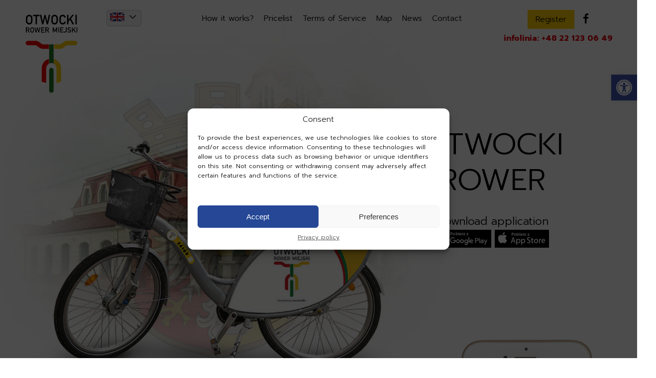

--- FILE ---
content_type: text/html; charset=UTF-8
request_url: https://otwockirower.pl/en/
body_size: 15388
content:
<!DOCTYPE html>
<html lang="en">
<head>
    <title>Otwocki Rower Miejski</title>
    <meta charset="UTF-8">
    <meta http-equiv="Content-Type" content="text/html; charset=utf-8">
    <meta http-equiv="X-UA-Compatible" content="IE=edge,chrome=1">
    <meta name="format-detection" content="telephone=no"/>
    <meta name="viewport" content="width=device-width, initial-scale=1.0, maximum-scale=1.0">
    <meta name="description" content="Otwocki Rower Miejski is a kind of alternative means of transport that allows You to get around our city. It is a good complement to public transport in Otwock.">

    <link rel="shortcut icon" href="https://otwockirower.pl/app/themes/okitheme/assets/dist/img/fav.png" type="jpeg/png">

    <link href="https://fonts.googleapis.com/css?family=Prompt:300,700&amp;subset=latin-ext" rel="stylesheet">

    <meta name='robots' content='max-image-preview:large' />
	<style>img:is([sizes="auto" i], [sizes^="auto," i]) { contain-intrinsic-size: 3000px 1500px }</style>
	<link rel='dns-prefetch' href='//otwockirower.pl' />
<script type="text/javascript">
/* <![CDATA[ */
window._wpemojiSettings = {"baseUrl":"https:\/\/s.w.org\/images\/core\/emoji\/16.0.1\/72x72\/","ext":".png","svgUrl":"https:\/\/s.w.org\/images\/core\/emoji\/16.0.1\/svg\/","svgExt":".svg","source":{"concatemoji":"https:\/\/otwockirower.pl\/wp\/wp-includes\/js\/wp-emoji-release.min.js?ver=6.8.2"}};
/*! This file is auto-generated */
!function(s,n){var o,i,e;function c(e){try{var t={supportTests:e,timestamp:(new Date).valueOf()};sessionStorage.setItem(o,JSON.stringify(t))}catch(e){}}function p(e,t,n){e.clearRect(0,0,e.canvas.width,e.canvas.height),e.fillText(t,0,0);var t=new Uint32Array(e.getImageData(0,0,e.canvas.width,e.canvas.height).data),a=(e.clearRect(0,0,e.canvas.width,e.canvas.height),e.fillText(n,0,0),new Uint32Array(e.getImageData(0,0,e.canvas.width,e.canvas.height).data));return t.every(function(e,t){return e===a[t]})}function u(e,t){e.clearRect(0,0,e.canvas.width,e.canvas.height),e.fillText(t,0,0);for(var n=e.getImageData(16,16,1,1),a=0;a<n.data.length;a++)if(0!==n.data[a])return!1;return!0}function f(e,t,n,a){switch(t){case"flag":return n(e,"\ud83c\udff3\ufe0f\u200d\u26a7\ufe0f","\ud83c\udff3\ufe0f\u200b\u26a7\ufe0f")?!1:!n(e,"\ud83c\udde8\ud83c\uddf6","\ud83c\udde8\u200b\ud83c\uddf6")&&!n(e,"\ud83c\udff4\udb40\udc67\udb40\udc62\udb40\udc65\udb40\udc6e\udb40\udc67\udb40\udc7f","\ud83c\udff4\u200b\udb40\udc67\u200b\udb40\udc62\u200b\udb40\udc65\u200b\udb40\udc6e\u200b\udb40\udc67\u200b\udb40\udc7f");case"emoji":return!a(e,"\ud83e\udedf")}return!1}function g(e,t,n,a){var r="undefined"!=typeof WorkerGlobalScope&&self instanceof WorkerGlobalScope?new OffscreenCanvas(300,150):s.createElement("canvas"),o=r.getContext("2d",{willReadFrequently:!0}),i=(o.textBaseline="top",o.font="600 32px Arial",{});return e.forEach(function(e){i[e]=t(o,e,n,a)}),i}function t(e){var t=s.createElement("script");t.src=e,t.defer=!0,s.head.appendChild(t)}"undefined"!=typeof Promise&&(o="wpEmojiSettingsSupports",i=["flag","emoji"],n.supports={everything:!0,everythingExceptFlag:!0},e=new Promise(function(e){s.addEventListener("DOMContentLoaded",e,{once:!0})}),new Promise(function(t){var n=function(){try{var e=JSON.parse(sessionStorage.getItem(o));if("object"==typeof e&&"number"==typeof e.timestamp&&(new Date).valueOf()<e.timestamp+604800&&"object"==typeof e.supportTests)return e.supportTests}catch(e){}return null}();if(!n){if("undefined"!=typeof Worker&&"undefined"!=typeof OffscreenCanvas&&"undefined"!=typeof URL&&URL.createObjectURL&&"undefined"!=typeof Blob)try{var e="postMessage("+g.toString()+"("+[JSON.stringify(i),f.toString(),p.toString(),u.toString()].join(",")+"));",a=new Blob([e],{type:"text/javascript"}),r=new Worker(URL.createObjectURL(a),{name:"wpTestEmojiSupports"});return void(r.onmessage=function(e){c(n=e.data),r.terminate(),t(n)})}catch(e){}c(n=g(i,f,p,u))}t(n)}).then(function(e){for(var t in e)n.supports[t]=e[t],n.supports.everything=n.supports.everything&&n.supports[t],"flag"!==t&&(n.supports.everythingExceptFlag=n.supports.everythingExceptFlag&&n.supports[t]);n.supports.everythingExceptFlag=n.supports.everythingExceptFlag&&!n.supports.flag,n.DOMReady=!1,n.readyCallback=function(){n.DOMReady=!0}}).then(function(){return e}).then(function(){var e;n.supports.everything||(n.readyCallback(),(e=n.source||{}).concatemoji?t(e.concatemoji):e.wpemoji&&e.twemoji&&(t(e.twemoji),t(e.wpemoji)))}))}((window,document),window._wpemojiSettings);
/* ]]> */
</script>
<style id='wp-emoji-styles-inline-css' type='text/css'>

	img.wp-smiley, img.emoji {
		display: inline !important;
		border: none !important;
		box-shadow: none !important;
		height: 1em !important;
		width: 1em !important;
		margin: 0 0.07em !important;
		vertical-align: -0.1em !important;
		background: none !important;
		padding: 0 !important;
	}
</style>
<link rel='stylesheet' id='wp-block-library-css' href='https://otwockirower.pl/wp/wp-includes/css/dist/block-library/style.min.css?ver=6.8.2' type='text/css' media='all' />
<style id='classic-theme-styles-inline-css' type='text/css'>
/*! This file is auto-generated */
.wp-block-button__link{color:#fff;background-color:#32373c;border-radius:9999px;box-shadow:none;text-decoration:none;padding:calc(.667em + 2px) calc(1.333em + 2px);font-size:1.125em}.wp-block-file__button{background:#32373c;color:#fff;text-decoration:none}
</style>
<style id='global-styles-inline-css' type='text/css'>
:root{--wp--preset--aspect-ratio--square: 1;--wp--preset--aspect-ratio--4-3: 4/3;--wp--preset--aspect-ratio--3-4: 3/4;--wp--preset--aspect-ratio--3-2: 3/2;--wp--preset--aspect-ratio--2-3: 2/3;--wp--preset--aspect-ratio--16-9: 16/9;--wp--preset--aspect-ratio--9-16: 9/16;--wp--preset--color--black: #000000;--wp--preset--color--cyan-bluish-gray: #abb8c3;--wp--preset--color--white: #ffffff;--wp--preset--color--pale-pink: #f78da7;--wp--preset--color--vivid-red: #cf2e2e;--wp--preset--color--luminous-vivid-orange: #ff6900;--wp--preset--color--luminous-vivid-amber: #fcb900;--wp--preset--color--light-green-cyan: #7bdcb5;--wp--preset--color--vivid-green-cyan: #00d084;--wp--preset--color--pale-cyan-blue: #8ed1fc;--wp--preset--color--vivid-cyan-blue: #0693e3;--wp--preset--color--vivid-purple: #9b51e0;--wp--preset--gradient--vivid-cyan-blue-to-vivid-purple: linear-gradient(135deg,rgba(6,147,227,1) 0%,rgb(155,81,224) 100%);--wp--preset--gradient--light-green-cyan-to-vivid-green-cyan: linear-gradient(135deg,rgb(122,220,180) 0%,rgb(0,208,130) 100%);--wp--preset--gradient--luminous-vivid-amber-to-luminous-vivid-orange: linear-gradient(135deg,rgba(252,185,0,1) 0%,rgba(255,105,0,1) 100%);--wp--preset--gradient--luminous-vivid-orange-to-vivid-red: linear-gradient(135deg,rgba(255,105,0,1) 0%,rgb(207,46,46) 100%);--wp--preset--gradient--very-light-gray-to-cyan-bluish-gray: linear-gradient(135deg,rgb(238,238,238) 0%,rgb(169,184,195) 100%);--wp--preset--gradient--cool-to-warm-spectrum: linear-gradient(135deg,rgb(74,234,220) 0%,rgb(151,120,209) 20%,rgb(207,42,186) 40%,rgb(238,44,130) 60%,rgb(251,105,98) 80%,rgb(254,248,76) 100%);--wp--preset--gradient--blush-light-purple: linear-gradient(135deg,rgb(255,206,236) 0%,rgb(152,150,240) 100%);--wp--preset--gradient--blush-bordeaux: linear-gradient(135deg,rgb(254,205,165) 0%,rgb(254,45,45) 50%,rgb(107,0,62) 100%);--wp--preset--gradient--luminous-dusk: linear-gradient(135deg,rgb(255,203,112) 0%,rgb(199,81,192) 50%,rgb(65,88,208) 100%);--wp--preset--gradient--pale-ocean: linear-gradient(135deg,rgb(255,245,203) 0%,rgb(182,227,212) 50%,rgb(51,167,181) 100%);--wp--preset--gradient--electric-grass: linear-gradient(135deg,rgb(202,248,128) 0%,rgb(113,206,126) 100%);--wp--preset--gradient--midnight: linear-gradient(135deg,rgb(2,3,129) 0%,rgb(40,116,252) 100%);--wp--preset--font-size--small: 13px;--wp--preset--font-size--medium: 20px;--wp--preset--font-size--large: 36px;--wp--preset--font-size--x-large: 42px;--wp--preset--spacing--20: 0.44rem;--wp--preset--spacing--30: 0.67rem;--wp--preset--spacing--40: 1rem;--wp--preset--spacing--50: 1.5rem;--wp--preset--spacing--60: 2.25rem;--wp--preset--spacing--70: 3.38rem;--wp--preset--spacing--80: 5.06rem;--wp--preset--shadow--natural: 6px 6px 9px rgba(0, 0, 0, 0.2);--wp--preset--shadow--deep: 12px 12px 50px rgba(0, 0, 0, 0.4);--wp--preset--shadow--sharp: 6px 6px 0px rgba(0, 0, 0, 0.2);--wp--preset--shadow--outlined: 6px 6px 0px -3px rgba(255, 255, 255, 1), 6px 6px rgba(0, 0, 0, 1);--wp--preset--shadow--crisp: 6px 6px 0px rgba(0, 0, 0, 1);}:where(.is-layout-flex){gap: 0.5em;}:where(.is-layout-grid){gap: 0.5em;}body .is-layout-flex{display: flex;}.is-layout-flex{flex-wrap: wrap;align-items: center;}.is-layout-flex > :is(*, div){margin: 0;}body .is-layout-grid{display: grid;}.is-layout-grid > :is(*, div){margin: 0;}:where(.wp-block-columns.is-layout-flex){gap: 2em;}:where(.wp-block-columns.is-layout-grid){gap: 2em;}:where(.wp-block-post-template.is-layout-flex){gap: 1.25em;}:where(.wp-block-post-template.is-layout-grid){gap: 1.25em;}.has-black-color{color: var(--wp--preset--color--black) !important;}.has-cyan-bluish-gray-color{color: var(--wp--preset--color--cyan-bluish-gray) !important;}.has-white-color{color: var(--wp--preset--color--white) !important;}.has-pale-pink-color{color: var(--wp--preset--color--pale-pink) !important;}.has-vivid-red-color{color: var(--wp--preset--color--vivid-red) !important;}.has-luminous-vivid-orange-color{color: var(--wp--preset--color--luminous-vivid-orange) !important;}.has-luminous-vivid-amber-color{color: var(--wp--preset--color--luminous-vivid-amber) !important;}.has-light-green-cyan-color{color: var(--wp--preset--color--light-green-cyan) !important;}.has-vivid-green-cyan-color{color: var(--wp--preset--color--vivid-green-cyan) !important;}.has-pale-cyan-blue-color{color: var(--wp--preset--color--pale-cyan-blue) !important;}.has-vivid-cyan-blue-color{color: var(--wp--preset--color--vivid-cyan-blue) !important;}.has-vivid-purple-color{color: var(--wp--preset--color--vivid-purple) !important;}.has-black-background-color{background-color: var(--wp--preset--color--black) !important;}.has-cyan-bluish-gray-background-color{background-color: var(--wp--preset--color--cyan-bluish-gray) !important;}.has-white-background-color{background-color: var(--wp--preset--color--white) !important;}.has-pale-pink-background-color{background-color: var(--wp--preset--color--pale-pink) !important;}.has-vivid-red-background-color{background-color: var(--wp--preset--color--vivid-red) !important;}.has-luminous-vivid-orange-background-color{background-color: var(--wp--preset--color--luminous-vivid-orange) !important;}.has-luminous-vivid-amber-background-color{background-color: var(--wp--preset--color--luminous-vivid-amber) !important;}.has-light-green-cyan-background-color{background-color: var(--wp--preset--color--light-green-cyan) !important;}.has-vivid-green-cyan-background-color{background-color: var(--wp--preset--color--vivid-green-cyan) !important;}.has-pale-cyan-blue-background-color{background-color: var(--wp--preset--color--pale-cyan-blue) !important;}.has-vivid-cyan-blue-background-color{background-color: var(--wp--preset--color--vivid-cyan-blue) !important;}.has-vivid-purple-background-color{background-color: var(--wp--preset--color--vivid-purple) !important;}.has-black-border-color{border-color: var(--wp--preset--color--black) !important;}.has-cyan-bluish-gray-border-color{border-color: var(--wp--preset--color--cyan-bluish-gray) !important;}.has-white-border-color{border-color: var(--wp--preset--color--white) !important;}.has-pale-pink-border-color{border-color: var(--wp--preset--color--pale-pink) !important;}.has-vivid-red-border-color{border-color: var(--wp--preset--color--vivid-red) !important;}.has-luminous-vivid-orange-border-color{border-color: var(--wp--preset--color--luminous-vivid-orange) !important;}.has-luminous-vivid-amber-border-color{border-color: var(--wp--preset--color--luminous-vivid-amber) !important;}.has-light-green-cyan-border-color{border-color: var(--wp--preset--color--light-green-cyan) !important;}.has-vivid-green-cyan-border-color{border-color: var(--wp--preset--color--vivid-green-cyan) !important;}.has-pale-cyan-blue-border-color{border-color: var(--wp--preset--color--pale-cyan-blue) !important;}.has-vivid-cyan-blue-border-color{border-color: var(--wp--preset--color--vivid-cyan-blue) !important;}.has-vivid-purple-border-color{border-color: var(--wp--preset--color--vivid-purple) !important;}.has-vivid-cyan-blue-to-vivid-purple-gradient-background{background: var(--wp--preset--gradient--vivid-cyan-blue-to-vivid-purple) !important;}.has-light-green-cyan-to-vivid-green-cyan-gradient-background{background: var(--wp--preset--gradient--light-green-cyan-to-vivid-green-cyan) !important;}.has-luminous-vivid-amber-to-luminous-vivid-orange-gradient-background{background: var(--wp--preset--gradient--luminous-vivid-amber-to-luminous-vivid-orange) !important;}.has-luminous-vivid-orange-to-vivid-red-gradient-background{background: var(--wp--preset--gradient--luminous-vivid-orange-to-vivid-red) !important;}.has-very-light-gray-to-cyan-bluish-gray-gradient-background{background: var(--wp--preset--gradient--very-light-gray-to-cyan-bluish-gray) !important;}.has-cool-to-warm-spectrum-gradient-background{background: var(--wp--preset--gradient--cool-to-warm-spectrum) !important;}.has-blush-light-purple-gradient-background{background: var(--wp--preset--gradient--blush-light-purple) !important;}.has-blush-bordeaux-gradient-background{background: var(--wp--preset--gradient--blush-bordeaux) !important;}.has-luminous-dusk-gradient-background{background: var(--wp--preset--gradient--luminous-dusk) !important;}.has-pale-ocean-gradient-background{background: var(--wp--preset--gradient--pale-ocean) !important;}.has-electric-grass-gradient-background{background: var(--wp--preset--gradient--electric-grass) !important;}.has-midnight-gradient-background{background: var(--wp--preset--gradient--midnight) !important;}.has-small-font-size{font-size: var(--wp--preset--font-size--small) !important;}.has-medium-font-size{font-size: var(--wp--preset--font-size--medium) !important;}.has-large-font-size{font-size: var(--wp--preset--font-size--large) !important;}.has-x-large-font-size{font-size: var(--wp--preset--font-size--x-large) !important;}
:where(.wp-block-post-template.is-layout-flex){gap: 1.25em;}:where(.wp-block-post-template.is-layout-grid){gap: 1.25em;}
:where(.wp-block-columns.is-layout-flex){gap: 2em;}:where(.wp-block-columns.is-layout-grid){gap: 2em;}
:root :where(.wp-block-pullquote){font-size: 1.5em;line-height: 1.6;}
</style>
<link rel='stylesheet' id='nextbike-style-css-css' href='https://otwockirower.pl/app/plugins/nb-map/css/style.css?ver=6.8.2' type='text/css' media='all' />
<link rel='stylesheet' id='instantgram-public-css' href='https://otwockirower.pl/app/plugins/photo-roll/public/css/instantgram-public.css?ver=1.0.0' type='text/css' media='all' />
<link rel='stylesheet' id='cmplz-general-css' href='https://otwockirower.pl/app/plugins/complianz-gdpr-premium/assets/css/cookieblocker.min.css?ver=1762162844' type='text/css' media='all' />
<link rel='stylesheet' id='pojo-a11y-css' href='https://otwockirower.pl/app/plugins/pojo-accessibility/modules/legacy/assets/css/style.min.css?ver=1.0.0' type='text/css' media='all' />
<link rel='stylesheet' id='vendors-css-css' href='https://otwockirower.pl/app/themes/okitheme/assets/dist/css/vendors.min.css?ver=1.0.1' type='text/css' media='all' />
<link rel='stylesheet' id='okitheme-css-css' href='https://otwockirower.pl/app/themes/okitheme/assets/dist/css/main.min.css?ver=1.0.3' type='text/css' media='all' />
<link rel='stylesheet' id='okitheme-custom-css-css' href='https://otwockirower.pl/app/themes/okitheme/assets/css/custom.css?ver=1.0.2' type='text/css' media='all' />
<link rel='stylesheet' id='oki_faq-css-css' href='https://otwockirower.pl/app/plugins/oki-faq-plugin/css/qa.min.css?ver=1.0.1' type='text/css' media='all' />
<script type="text/javascript" src="https://otwockirower.pl/wp/wp-includes/js/jquery/jquery.min.js?ver=3.7.1" id="jquery-core-js"></script>
<script type="text/javascript" src="https://otwockirower.pl/wp/wp-includes/js/jquery/jquery-migrate.min.js?ver=3.4.1" id="jquery-migrate-js"></script>
<script type="text/javascript" src="https://otwockirower.pl/app/plugins/nb-account/js/plugin.js?ver=6.8.2" id="nb-account-js-js"></script>
<script type="text/javascript" src="https://otwockirower.pl/app/plugins/nb-map/js/map-lib.js?ver=5.0.2" id="nextbike-map-lib-js"></script>
<script type="text/javascript" src="https://otwockirower.pl/app/plugins/nb-map/js/map-settings.js?ver=5.0.2" id="map_settings-js"></script>
<script type="text/javascript" src="https://otwockirower.pl/app/plugins/nb-map/js/plugin.js?ver=5.0.2" id="js_plugin-js"></script>
<script type="text/javascript" src="https://otwockirower.pl/app/plugins/nb-map/js/ol.js?ver=6.8.2" id="open-layers-scripts-js"></script>
<script type="text/javascript" src="https://otwockirower.pl/app/plugins/photo-roll/public/js/instantgram-public.js?ver=1.0.0" id="instantgram-public-js"></script>
<script type="text/javascript" src="https://otwockirower.pl/app/themes/okitheme/assets/jquery-noconflict.js?ver=1.0.1" id="jquery-disable-no-conflict-mode-js"></script>
<script type="text/javascript" src="https://otwockirower.pl/app/themes/okitheme/assets/dist/js/vendors.min.js?ver=1.0.1" id="vendors-scripts-js"></script>
<link rel="https://api.w.org/" href="https://otwockirower.pl/wp-json/" /><link rel="alternate" title="JSON" type="application/json" href="https://otwockirower.pl/wp-json/wp/v2/pages/31" /><link rel="canonical" href="https://otwockirower.pl/en/" />
<link rel='shortlink' href='https://otwockirower.pl/en/' />
<link rel="alternate" title="oEmbed (JSON)" type="application/json+oembed" href="https://otwockirower.pl/wp-json/oembed/1.0/embed?url=https%3A%2F%2Fotwockirower.pl%2Fen%2F" />
<link rel="alternate" title="oEmbed (XML)" type="text/xml+oembed" href="https://otwockirower.pl/wp-json/oembed/1.0/embed?url=https%3A%2F%2Fotwockirower.pl%2Fen%2F&#038;format=xml" />
<style>
.qtranxs_flag_pl {background-image: url(https://otwockirower.pl/app/plugins/qtranslate-xt-master/flags/pl.png); background-repeat: no-repeat;}
.qtranxs_flag_en {background-image: url(https://otwockirower.pl/app/plugins/qtranslate-xt-master/flags/gb.png); background-repeat: no-repeat;}
.qtranxs_flag_de {background-image: url(https://otwockirower.pl/app/plugins/qtranslate-xt-master/flags/de.png); background-repeat: no-repeat;}
</style>
<link hreflang="pl" href="https://otwockirower.pl/pl/" rel="alternate" />
<link hreflang="en" href="https://otwockirower.pl/en/" rel="alternate" />
<link hreflang="de" href="https://otwockirower.pl/de/" rel="alternate" />
<link hreflang="x-default" href="https://otwockirower.pl/" rel="alternate" />
<meta name="generator" content="qTranslate-XT 3.12.0.dev.0" />
			<style>.cmplz-hidden {
					display: none !important;
				}</style><style type="text/css">
#pojo-a11y-toolbar .pojo-a11y-toolbar-toggle a{ background-color: #4054b2;	color: #ffffff;}
#pojo-a11y-toolbar .pojo-a11y-toolbar-overlay, #pojo-a11y-toolbar .pojo-a11y-toolbar-overlay ul.pojo-a11y-toolbar-items.pojo-a11y-links{ border-color: #4054b2;}
body.pojo-a11y-focusable a:focus{ outline-style: solid !important;	outline-width: 1px !important;	outline-color: #FF0000 !important;}
#pojo-a11y-toolbar{ top: 150px !important;}
#pojo-a11y-toolbar .pojo-a11y-toolbar-overlay{ background-color: #ffffff;}
#pojo-a11y-toolbar .pojo-a11y-toolbar-overlay ul.pojo-a11y-toolbar-items li.pojo-a11y-toolbar-item a, #pojo-a11y-toolbar .pojo-a11y-toolbar-overlay p.pojo-a11y-toolbar-title{ color: #333333;}
#pojo-a11y-toolbar .pojo-a11y-toolbar-overlay ul.pojo-a11y-toolbar-items li.pojo-a11y-toolbar-item a.active{ background-color: #4054b2;	color: #ffffff;}
@media (max-width: 767px) { #pojo-a11y-toolbar { top: 0px !important; } }</style><style type="text/css">.recentcomments a{display:inline !important;padding:0 !important;margin:0 !important;}</style>		<style type="text/css" id="wp-custom-css">
			#pojo-a11y-toolbar { z-index:1000000000; }
.pojo-a11y-toolbar-items { background:#fff; }
.pojo-a11y-toolbar-link { margin:0; }		</style>
		    <script type="text/javascript">
        var ASSETS = 'https://otwockirower.pl/app/themes/okitheme/assets/dist/';
	var STATION_NO = 'Station No';
        var AVAILABLE_BIKES = 'Available bikes';
        var SPOTS = 'Free racks:';
	var TANDEMS = 'Tandem bikes:';
        var KID_BIKES = 'Children bikes:';
        var NORMAL_BIKES = 'Standard bikes:';
        var ELECTRIC_BIKES = 'Electric bikes:';
    </script>

</head>
<body data-cmplz=1 class="mainPage">
<header>
    <div class="wrap">
        <div class="row between-xs topbar top-xs ">
                        <div class="logo">
                <a href="https://otwockirower.pl/en">
                                        <img src="https://otwockirower.pl/app/themes/okitheme/assets/dist/img/logo.svg" width="127" height="177" alt="Otwocki Rower Miejski">
                </a>
            </div>
            <div class="lang col-xs-1-a">
                <ul>
                    <li><a href="https://otwockirower.pl/pl/"><img src="https://otwockirower.pl/app/themes/okitheme/assets/dist/img/flagPl.png" alt="flagPl"></a></li>
                    <li class="active"><a href="https://otwockirower.pl/en/"><img src="https://otwockirower.pl/app/themes/okitheme/assets/dist/img/flagGb.png" alt="flagGb"></a></li>
                    <li><a href="https://otwockirower.pl/de/"><img src="https://otwockirower.pl/app/themes/okitheme/assets/dist/img/flagDe.png" alt="flagDe"></a></li>
                </ul>
            </div>
            <div class="topPanel">
                <div class="row middle-xs top-md">
                    <div class="menu col-xs-12 col-sm">
                        <div class="row center-xs middle-md">
                            <div class="menuWrapper col col-xs-12 col-md-1-a">
                                <div class="menu-top-container"><ul id="menu-top" class=""><li id="menu-item-27" class="menu-item menu-item-type-post_type menu-item-object-page menu-item-27"><a href="https://otwockirower.pl/en/jak-to-dziala/">How it works?</a></li>
<li id="menu-item-24" class="menu-item menu-item-type-post_type menu-item-object-page menu-item-24"><a href="https://otwockirower.pl/en/cennik/">Pricelist</a></li>
<li id="menu-item-2060" class="menu-item menu-item-type-post_type menu-item-object-page menu-item-2060"><a href="https://otwockirower.pl/en/regulamin/">Terms of Service</a></li>
<li id="menu-item-26" class="menu-item menu-item-type-post_type menu-item-object-page menu-item-26"><a href="https://otwockirower.pl/en/mapa-stacji/">Map</a></li>
<li id="menu-item-25" class="menu-item menu-item-type-post_type menu-item-object-page menu-item-25"><a href="https://otwockirower.pl/en/aktualnosci/">News</a></li>
<li id="menu-item-1549" class="menu-item menu-item-type-post_type menu-item-object-page menu-item-1549"><a href="https://otwockirower.pl/en/kontakt/">Contact</a></li>
</ul></div>                            </div>
                            <div class="loginMobile col-xs-12 col-md-1-a">
                                <div class="row center-xs middle-xs">
                                    <div class="lang col-xs-1-a">
                                        <ul>
                                            <li><a href="https://otwockirower.pl/pl/"><img src="https://otwockirower.pl/app/themes/okitheme/assets/dist/img/flagPl.png" alt="flagPl"></a></li>
                                            <li class="active"><a href="https://otwockirower.pl/en/"><img src="https://otwockirower.pl/app/themes/okitheme/assets/dist/img/flagGb.png" alt="flagGb"></a></li>
                                            <li><a href="https://otwockirower.pl/de/"><img src="https://otwockirower.pl/app/themes/okitheme/assets/dist/img/flagDe.png" alt="flagDe"></a></li>
                                        </ul>
                                    </div>
                                                                        <div class="col-xs-1-a">
                                        <a href="https://otwockirower.pl/en/account/" class="account-btn">Your Account</a>
                                        <a href="https://otwockirower.pl/en/rejestracja/" class="register-btn">Register</a>
                                    </div>
                                    <div class="social col-xs-1-a">
                                        <a href="https://www.facebook.com/NextbikePolska" target="_blank"><span class="icon icon-fb"></span></a>
                                    </div>
                                    <div class="info col-xs-12">
                                        <p>infolinia: <a href="tel:+48 22 123 06 49">+48 22 123 06 49</a></p>
                                    </div>
                                </div>
                            </div>
                        </div>
                    </div>
                    <div class="login col-xs-12 col-md-1-a">
                        <div class="row center-xs middle-xs">
                                                        <div class="col-xs-1-a">
                                <a href="https://otwockirower.pl/en/account/" class="account-btn">Your Account</a>
                                <a href="https://otwockirower.pl/en/rejestracja/" class="btn register-btn">Register</a>
                            </div>
                            <div class="social col-xs-1-a">
                                <a href="https://www.facebook.com/NextbikePolska"><span class="icon icon-fb"></span></a>
                            </div>
                        </div>
                        <div class="row">
                            <div class="info col-xs-1-a">
                                <p>infolinia: <a href="tel:+48 22 123 06 49">+48 22 123 06 49</a></p>
                            </div>
                        </div>
                    </div>
                </div>
            </div>
            <div class="burger">
                <span></span>
            </div>
        </div>
    </div>
</header>
<main>
    <section class="main">
    	
        <div class="wrap">
            <div class="row center-xs end-md">
                <div class="col col-xs-12 col-md-5">
                                        <div class="row center-xs top-xs">
                        <div class="title col-xs-12">
                            <h1>Otwocki rower</h1>
                        </div>
                        <div class="mainInfo col-xs-12">
                                                        <p>
							</p>
                        </div>
                        <div class="apps col-xs-12">
                            <p>Download application </p>
                            <a href="https://play.google.com/store/apps/details?id=de.nextbike&hl=pl" target="_blank"><span class="icon icon-and-pl"></span></a>
                            <a href="https://itunes.apple.com/pl/app/nextbike/id504288371?l=pl&mt=8" target="_blank"><span class="icon icon-app-pl"></span></a>
                            <!-- <a href="#"><span class="icon icon-win-pl"></span></a> -->
                        </div>
                                            </div>
                </div>
            </div>
        </div>
            </section>
        <section class="how">
        <div class="wrap">
            <div class="row center-xs">
                                <div class="howSlider col-xs-12">
                                        <div class=" row center-xs">
                        <div class="howSingle col-xs-12 col-md-14-3">
                            <div class="wrapper">
                                <div class="img red">
                                    <div class="icon icon-1"></div>
                                                                    </div>
                                <div class="text">
                                    <h3>Join</h3>
                                    <p>Zarejestruj się klikając przycisk „Rejestracja”, podaj wymagane dane, zaakceptuj regulamin i wpłać minimum 20 zł (10 zł bezzwrotna opłata inicjalna + 10 zł do wykorzystania na przejazdy).</p>
                                </div>
                            </div>
                        </div>
                        <div class="howSingle col-xs-12 col-md-14-3">
                            <div class="wrapper">
                                <div class="img yellow">
                                    <div class="icon icon-2"></div>
                                                                    </div>
                                <div class="text">
                                    <h3>Rent</h3>
                                    <p>Approach the terminal and press the button “To rent””.</p>
                                </div>
                            </div>
                        </div>
                        <div class="howSingle col-xs-12 col-md-14-3">
                            <div class="wrapper">
                                <div class="img green">
                                    <div class="icon icon-3"></div>
                                                                    </div>
                                <div class="text">
                                    <h3>Return a bike</h3>
                                    <p>Just close the O-lock on the rear wheel, the bike will return automatically.</p>
                                </div>
                            </div>
                        </div>
                        <div class="howSingle col-xs-12 col-md-14-5 last">
                            <div class="wrapper">
                                <div class="img">
                                    <div class="icon icon-4"></div>
                                    <img src="https://otwockirower.pl/app/themes/okitheme/assets/dist/img/howImg01.png" alt="howBg">
                                </div>
                                <div class="text">
                                    <div class="apps">
                                        <a href="https://itunes.apple.com/pl/app/nextbike/id504288371?l=pl&mt=8" target="_blank"><span class="icon icon-appLogo"></span></a>
                                        <a href="https://play.google.com/store/apps/details?id=de.nextbike&hl=pl" target="_blank"><span class="icon icon-gooLogo"></span></a>
                                    </div>
                                    <h3>Faster</h3>
                                    <p>Download mobile application</p>
                                </div>
                                                            </div>
                        </div>
                                            </div>
                                    </div>
                            </div>
        </div>
    </section>

    <section class="map" style="min-height:0">
                <div>
   

    <form>
        <div class="map-filters">
            <div class="all-types-wrapper">
                <label for="all-types"><h6>All<br>&nbsp;</h6></label>
                <div class="check all-types">
                    <input type="checkbox" class="check__check" name="rowery" value="ALL" checked id="all-types">
                    <div class="check__indicator"></div>
                </div>
            </div>
            <div>
                <label for="totem"><h6>Stations<br>&nbsp;</h6></label>
                <div class="check standard-totem">
                    <input type="checkbox" class="check__check" name="rowery" id="totem" value="ALL_STATIONS"/>
                    <div class="check__indicator"></div>
                </div>
            </div>
            <div>
                <label for="free-bikes"><h6>Standard<br>&nbsp;</h6></label>
                <div class="check free-bike">
                    <input type="checkbox" class="check__check" name="rowery" id="free-bikes" value="STANDARD_4G"/>
                    <div class="check__indicator"></div>
                </div>
            </div>
            <div>
                <label for="free-electric-bikes"><h6>Kid bikes<br>&nbsp;</h6></label>
                <div class="check free-electric-bike">
                    <input type="checkbox" class="check__check" name="rowery" id="free-electric-bikes" value="CHILD"/>
                    <div class="check__indicator"></div>
                </div>
            </div>
        </div>
    </form>
    <div class="box2" id="map-osm">

    <div class="loading-map">
        <svg xmlns="http://www.w3.org/2000/svg" xmlns:xlink="http://www.w3.org/1999/xlink" style="margin: auto; background: rgb(255, 255, 255); display: block; shape-rendering: auto;" width="200px" height="200px" viewBox="0 0 100 100" preserveAspectRatio="xMidYMid">
        <circle cx="50" cy="50" r="0" fill="none" stroke="#e10611" stroke-width="2">
        <animate attributeName="r" repeatCount="indefinite" dur="1s" values="0;40" keyTimes="0;1" keySplines="0 0.2 0.8 1" calcMode="spline" begin="0s"></animate>
        <animate attributeName="opacity" repeatCount="indefinite" dur="1s" values="1;0" keyTimes="0;1" keySplines="0.2 0 0.8 1" calcMode="spline" begin="0s"></animate>
        </circle><circle cx="50" cy="50" r="0" fill="none" stroke="#024a99" stroke-width="2">
        <animate attributeName="r" repeatCount="indefinite" dur="1s" values="0;40" keyTimes="0;1" keySplines="0 0.2 0.8 1" calcMode="spline" begin="-0.5s"></animate>
        <animate attributeName="opacity" repeatCount="indefinite" dur="1s" values="1;0" keyTimes="0;1" keySplines="0.2 0 0.8 1" calcMode="spline" begin="-0.5s"></animate>
        </circle></svg>
    </div>

    </div>
<div id="ol-popup" class="ol-popup">
    <a href="#" id="ol-popup-closer" class="ol-popup-closer"></a>
    <div id="ol-popup-content"></div>
</div>            </section>

        <section class="news">

        <div class="row center-xs">
            <div class="col-xs-12 title">
                <h2>News</h2>
            </div>
        </div>
        <div class="wrap">
            <div class="row center-xs">
                                <div class="newsSlider col-xs-12">
                    <div class="newsSliderWrap">
                                                                                                        <div class="newsSingle">
                                <div class="img">
                                                                            <a href="https://otwockirower.pl/en/rowerowa-moc-przemian-podsumowanie-sezonu-2025/"><img src="https://otwockirower.pl/app/uploads/2025/10/Nextbike_koniec-sezonu-2024_3-2-400x300.jpg" width="100%" alt="(Polski) Rowerowa moc przemian: Podsumowanie sezonu 2025"></a>
                                                                    </div>
                                <div class="date">31.10.2025</div>
                                <div class="title">
                                    <a href="https://otwockirower.pl/en/rowerowa-moc-przemian-podsumowanie-sezonu-2025/"><h2><span> (Polski) Rowerowa </span> moc przemian: Podsumowanie sezonu 2025</h2></a>
                                </div>
                                                            </div>
                                                                                                        <div class="newsSingle">
                                <div class="img">
                                                                            <a href="https://otwockirower.pl/en/raz-dwa-trzy-startujemy-z-nowym-sezonem-rowerowym/"><img src="https://otwockirower.pl/app/uploads/2025/04/nb-start-737x344-1-400x300.jpg" width="100%" alt="(Polski) Raz, dwa, trzy… startujemy z nowym sezonem rowerowym!"></a>
                                                                    </div>
                                <div class="date">29.04.2025</div>
                                <div class="title">
                                    <a href="https://otwockirower.pl/en/raz-dwa-trzy-startujemy-z-nowym-sezonem-rowerowym/"><h2><span> (Polski) Raz, </span> dwa, trzy… startujemy z nowym sezonem rowerowym!</h2></a>
                                </div>
                                                            </div>
                                                                                                        <div class="newsSingle">
                                <div class="img">
                                                                            <a href="https://otwockirower.pl/en/zapraszamy-na-rower-miejski/"><img src="https://otwockirower.pl/app/uploads/2023/06/orm-400x300.jpg" width="100%" alt="(Polski) Zapraszamy na rower miejski!"></a>
                                                                    </div>
                                <div class="date">02.06.2023</div>
                                <div class="title">
                                    <a href="https://otwockirower.pl/en/zapraszamy-na-rower-miejski/"><h2><span> (Polski) Zapraszamy </span> na rower miejski!</h2></a>
                                </div>
                                                            </div>
                                            </div>
                    <!-- <div class="newsSliderNav">
                        <div class="icon icon-arrow prev"></div>
                        <div class="icon icon-arrow next"></div>
                    </div> -->
                </div>
                                <div class="col-xs-12">
                    <a href="https://otwockirower.pl/en/aktualnosci/" class="btn">Więcej aktualności</a>
                </div>
            </div>
        </div>
    </section>
    
    
    <section class="contact">
    <div class="wrap">
        <div class="row start-xs middle-xs">
            <div class="col-xs-12 ">
                                <div class="row start-xs between-xs">
                    
                    <div class="col col-xs-12">
                        <h2>Contact with us</h2>
                    </div>
                    <div class="tel col col-xs-12 col-xs2-2-1 col-md-4-1">
                        <h3>Call Center:<a href="tel:+48 22 123 06 49">+48 22 123 06 49</a></h3>
                        <p class="small">Open 24/7 <br> connection cost according to operators' rates</p>
                    </div>
                    <div class="col col-xs-12 col-xs2-2-1 col-md-1-a">
                        <h3>complaint and requests <br><a href="email:bok@otwockirower.pl"><span class="__cf_email__" data-cfemail="bbd9d4d0fbd4cfccd4d8d0d2c9d4ccdec995cbd7">[email&#160;protected]</span></a></h3>
                    </div>
                    <div class="col col-xs-12 col-xs2-2-1 col-md-1-a">
                        <div class="apps">
                            <a href="http://nextbike.pl" target="_blank" title="nextbike" class="nextbike"><img src="https://otwockirower.pl/app/themes/okitheme/assets/dist/img/nextbike-logo-dark.png" style="width:140px; height:auto" alt="nextbike" title="nextbike"></a>
                            <a href="https://play.google.com/store/apps/details?id=de.nextbike" target="_blank" ><span class="icon icon-and-pl"></span></a>
                            <a href="https://itunes.apple.com/pl/app/nextbike/id504288371?l=pl&mt=8" target="_blank" ><span class="icon icon-app-pl"></span></a>
                            <!-- <a href="https://www.microsoft.com/pl-pl/store/p/nextbike/9wzdncrdbxk3"><span class="icon icon-win-en"></span></a> -->
                        </div>
                    </div>
                </div>
            </div>
                    </div>
    </div>
</section>
    <div class="fixedPanel">
    </div>
</main>
<footer>
    <div class="wrap">
        <div class="row center-xs between-md">
            <div class="copy col-xs-12 col-md-8">
                <div class="row middle-xs">
                                        <div class="icons">
                        <a href="https://www.facebook.com/NextbikePolska" target="_blank"><span class="icon icon-fb"></span></a>
                        <a href="https://twitter.com/NextbikePolska" target="_blank"><span class="icon icon-tw"></span></a>
                        <a href="https://www.youtube.com/user/NextbikePolska" target="_blank"><span class="icon icon-yt"></span></a>
                        <a href="https://www.instagram.com/nextbike_pl/" target="_blank"><span class="icon icon-in"></span></a>
                    </div>
                    <div class="col col-xs-12 col-sm">
                        <div class="row start-md">
                            <div class="col col-xs-12">
                                <ul id="menu-bottom" class="bottom-menu"><li id="menu-item-659" class="menu-item menu-item-type-post_type menu-item-object-page menu-item-659"><a href="https://otwockirower.pl/en/jak-to-dziala/">How it works?</a></li>
<li id="menu-item-656" class="menu-item menu-item-type-post_type menu-item-object-page menu-item-656"><a href="https://otwockirower.pl/en/cennik/">Pricelist</a></li>
<li id="menu-item-2059" class="menu-item menu-item-type-post_type menu-item-object-page menu-item-2059"><a href="https://otwockirower.pl/en/regulamin/">Terms of Service</a></li>
<li id="menu-item-45" class="menu-item menu-item-type-post_type menu-item-object-page menu-item-45"><a href="https://otwockirower.pl/en/kontakt/">Contact</a></li>
<li id="menu-item-49" class="menu-item menu-item-type-post_type menu-item-object-page menu-item-49"><a href="https://otwockirower.pl/en/polityka-prywatnosci/">Privacy policy</a></li>
<li id="menu-item-2073" class="menu-item menu-item-type-post_type menu-item-object-page menu-item-2073"><a href="https://otwockirower.pl/en/deklaracja-dostepnosci/">Declaration of Accessibility</a></li>
</ul>                            </div>
                            <div class="col col-xs-12">
                                <p>Copyright © 2026 - Nextbike Polska S.A. <br />Design and development: <a href="http://www.okinet.pl" title="Agencja interaktywna">okinet.pl</a></p>
                            </div>
                        </div>
                    </div>
                </div>
            </div>
            <div class="col-xs-12 col-md payments-methods">
                <p>Available payment methods:</p>
                <img src="https://otwockirower.pl/app/themes/okitheme/assets/img/peyment_02.png" alt="Elavon" />
                <img src="https://otwockirower.pl/app/themes/okitheme/assets/img/peyment_03.png" alt="pay.com" />
            </div>
            <div class="col col-xs-12 cookies-cont last-md">
            </div>
        </div>
        <div class="backTop">
            <div class="icon icon-arrow"></div>
        </div>
    </div>
    <script data-cfasync="false" src="/cdn-cgi/scripts/5c5dd728/cloudflare-static/email-decode.min.js"></script><script type="speculationrules">
{"prefetch":[{"source":"document","where":{"and":[{"href_matches":"\/en\/*"},{"not":{"href_matches":["\/wp\/wp-*.php","\/wp\/wp-admin\/*","\/app\/uploads\/*","\/app\/*","\/app\/plugins\/*","\/app\/themes\/okitheme\/*","\/en\/*\\?(.+)"]}},{"not":{"selector_matches":"a[rel~=\"nofollow\"]"}},{"not":{"selector_matches":".no-prefetch, .no-prefetch a"}}]},"eagerness":"conservative"}]}
</script>

<!-- Consent Management powered by Complianz | GDPR/CCPA Cookie Consent https://wordpress.org/plugins/complianz-gdpr -->
<div id="cmplz-cookiebanner-container"><div class="cmplz-cookiebanner cmplz-hidden banner-3 banner-a optin cmplz-center cmplz-categories-type-view-preferences" aria-modal="true" data-nosnippet="true" role="dialog" aria-live="polite" aria-labelledby="cmplz-header-3-optin" aria-describedby="cmplz-message-3-optin">
	<div class="cmplz-header">
		<div class="cmplz-logo"></div>
		<div class="cmplz-title" id="cmplz-header-3-optin">Consent</div>
		<div class="cmplz-close" tabindex="0" role="button" aria-label="Close dialog">
			<svg aria-hidden="true" focusable="false" data-prefix="fas" data-icon="times" class="svg-inline--fa fa-times fa-w-11" role="img" xmlns="http://www.w3.org/2000/svg" viewBox="0 0 352 512"><path fill="currentColor" d="M242.72 256l100.07-100.07c12.28-12.28 12.28-32.19 0-44.48l-22.24-22.24c-12.28-12.28-32.19-12.28-44.48 0L176 189.28 75.93 89.21c-12.28-12.28-32.19-12.28-44.48 0L9.21 111.45c-12.28 12.28-12.28 32.19 0 44.48L109.28 256 9.21 356.07c-12.28 12.28-12.28 32.19 0 44.48l22.24 22.24c12.28 12.28 32.2 12.28 44.48 0L176 322.72l100.07 100.07c12.28 12.28 32.2 12.28 44.48 0l22.24-22.24c12.28-12.28 12.28-32.19 0-44.48L242.72 256z"></path></svg>
		</div>
	</div>

	<div class="cmplz-divider cmplz-divider-header"></div>
	<div class="cmplz-body">
		<div class="cmplz-message" id="cmplz-message-3-optin"><p>To provide the best experiences, we use technologies like cookies to store and/or access device information. Consenting to these technologies will allow us to process data such as browsing behavior or unique identifiers on this site. Not consenting or withdrawing consent may adversely affect certain features and functions of the service.</p></div>
		<!-- categories start -->
		<div class="cmplz-categories">
			<details class="cmplz-category cmplz-functional" >
				<summary>
						<span class="cmplz-category-header">
							<span class="cmplz-category-title">Functional</span>
							<span class='cmplz-always-active'>
								<span class="cmplz-banner-checkbox">
									<input type="checkbox"
										   id="cmplz-functional-optin"
										   data-category="cmplz_functional"
										   class="cmplz-consent-checkbox cmplz-functional"
										   size="40"
										   value="1"/>
									<label class="cmplz-label" for="cmplz-functional-optin"><span class="screen-reader-text">Functional</span></label>
								</span>
								Always active							</span>
							<span class="cmplz-icon cmplz-open">
								<svg xmlns="http://www.w3.org/2000/svg" viewBox="0 0 448 512"  height="18" ><path d="M224 416c-8.188 0-16.38-3.125-22.62-9.375l-192-192c-12.5-12.5-12.5-32.75 0-45.25s32.75-12.5 45.25 0L224 338.8l169.4-169.4c12.5-12.5 32.75-12.5 45.25 0s12.5 32.75 0 45.25l-192 192C240.4 412.9 232.2 416 224 416z"/></svg>
							</span>
						</span>
				</summary>
				<div class="cmplz-description">
					<span class="cmplz-description-functional">Storage or technical access is strictly necessary for the legitimate purpose of enabling the use of a specific service explicitly requested by the subscriber or user, or solely for the purpose of carrying out the transmission of a communication over an electronic communications network.</span>
				</div>
			</details>

			<details class="cmplz-category cmplz-preferences" >
				<summary>
						<span class="cmplz-category-header">
							<span class="cmplz-category-title">Preferences</span>
							<span class="cmplz-banner-checkbox">
								<input type="checkbox"
									   id="cmplz-preferences-optin"
									   data-category="cmplz_preferences"
									   class="cmplz-consent-checkbox cmplz-preferences"
									   size="40"
									   value="1"/>
								<label class="cmplz-label" for="cmplz-preferences-optin"><span class="screen-reader-text">Preferences</span></label>
							</span>
							<span class="cmplz-icon cmplz-open">
								<svg xmlns="http://www.w3.org/2000/svg" viewBox="0 0 448 512"  height="18" ><path d="M224 416c-8.188 0-16.38-3.125-22.62-9.375l-192-192c-12.5-12.5-12.5-32.75 0-45.25s32.75-12.5 45.25 0L224 338.8l169.4-169.4c12.5-12.5 32.75-12.5 45.25 0s12.5 32.75 0 45.25l-192 192C240.4 412.9 232.2 416 224 416z"/></svg>
							</span>
						</span>
				</summary>
				<div class="cmplz-description">
					<span class="cmplz-description-preferences">Storage or technical access is necessary for the legitimate purpose of storing preferences not requested by the subscriber or user.</span>
				</div>
			</details>

			<details class="cmplz-category cmplz-statistics" >
				<summary>
						<span class="cmplz-category-header">
							<span class="cmplz-category-title">Statistics</span>
							<span class="cmplz-banner-checkbox">
								<input type="checkbox"
									   id="cmplz-statistics-optin"
									   data-category="cmplz_statistics"
									   class="cmplz-consent-checkbox cmplz-statistics"
									   size="40"
									   value="1"/>
								<label class="cmplz-label" for="cmplz-statistics-optin"><span class="screen-reader-text">Statistics</span></label>
							</span>
							<span class="cmplz-icon cmplz-open">
								<svg xmlns="http://www.w3.org/2000/svg" viewBox="0 0 448 512"  height="18" ><path d="M224 416c-8.188 0-16.38-3.125-22.62-9.375l-192-192c-12.5-12.5-12.5-32.75 0-45.25s32.75-12.5 45.25 0L224 338.8l169.4-169.4c12.5-12.5 32.75-12.5 45.25 0s12.5 32.75 0 45.25l-192 192C240.4 412.9 232.2 416 224 416z"/></svg>
							</span>
						</span>
				</summary>
				<div class="cmplz-description">
					<span class="cmplz-description-statistics">Storage or technical access used exclusively for statistical purposes.</span>
					<span class="cmplz-description-statistics-anonymous">The technical storage or access that is used exclusively for anonymous statistical purposes. Without a subpoena, voluntary compliance on the part of your Internet Service Provider, or additional records from a third party, information stored or retrieved for this purpose alone cannot usually be used to identify you.</span>
				</div>
			</details>
			<details class="cmplz-category cmplz-marketing" >
				<summary>
						<span class="cmplz-category-header">
							<span class="cmplz-category-title">Marketing</span>
							<span class="cmplz-banner-checkbox">
								<input type="checkbox"
									   id="cmplz-marketing-optin"
									   data-category="cmplz_marketing"
									   class="cmplz-consent-checkbox cmplz-marketing"
									   size="40"
									   value="1"/>
								<label class="cmplz-label" for="cmplz-marketing-optin"><span class="screen-reader-text">Marketing</span></label>
							</span>
							<span class="cmplz-icon cmplz-open">
								<svg xmlns="http://www.w3.org/2000/svg" viewBox="0 0 448 512"  height="18" ><path d="M224 416c-8.188 0-16.38-3.125-22.62-9.375l-192-192c-12.5-12.5-12.5-32.75 0-45.25s32.75-12.5 45.25 0L224 338.8l169.4-169.4c12.5-12.5 32.75-12.5 45.25 0s12.5 32.75 0 45.25l-192 192C240.4 412.9 232.2 416 224 416z"/></svg>
							</span>
						</span>
				</summary>
				<div class="cmplz-description">
					<span class="cmplz-description-marketing">Storage or technical access is required to create user profiles for sending advertisements or tracking the user on a website or across several websites for similar marketing purposes.</span>
				</div>
			</details>
		</div><!-- categories end -->
			</div>

	<div class="cmplz-links cmplz-information">
		<a class="cmplz-link cmplz-manage-options cookie-statement" href="#" data-relative_url="#cmplz-manage-consent-container">Manage options</a>
		<a class="cmplz-link cmplz-manage-third-parties cookie-statement" href="#" data-relative_url="#cmplz-cookies-overview">Manage services</a>
		<a class="cmplz-link cmplz-manage-vendors tcf cookie-statement" href="#" data-relative_url="#cmplz-tcf-wrapper">Manage {vendor_count} vendors</a>
		<a class="cmplz-link cmplz-external cmplz-read-more-purposes tcf" target="_blank" rel="noopener noreferrer nofollow" href="https://cookiedatabase.org/tcf/purposes/">Read more about these purposes</a>
			</div>

	<div class="cmplz-divider cmplz-footer"></div>

	<div class="cmplz-buttons">
		<button class="cmplz-btn cmplz-accept">Accept</button>
		<button class="cmplz-btn cmplz-deny">Deny</button>
		<button class="cmplz-btn cmplz-view-preferences">Preferences</button>
		<button class="cmplz-btn cmplz-save-preferences">Save preferences</button>
		<a class="cmplz-btn cmplz-manage-options tcf cookie-statement" href="#" data-relative_url="#cmplz-manage-consent-container">Preferences</a>
			</div>

	<div class="cmplz-links cmplz-documents">
		<a class="cmplz-link cookie-statement" href="#" data-relative_url="">{title}</a>
		<a class="cmplz-link privacy-statement" href="#" data-relative_url="">{title}</a>
		<a class="cmplz-link impressum" href="#" data-relative_url="">{title}</a>
			</div>

</div>
</div>
					<div id="cmplz-manage-consent" data-nosnippet="true"><button class="cmplz-btn cmplz-hidden cmplz-manage-consent manage-consent-3">Manage consent</button>

</div><script type="text/javascript" id="pojo-a11y-js-extra">
/* <![CDATA[ */
var PojoA11yOptions = {"focusable":"1","remove_link_target":"","add_role_links":"1","enable_save":"1","save_expiration":"12"};
/* ]]> */
</script>
<script type="text/javascript" src="https://otwockirower.pl/app/plugins/pojo-accessibility/modules/legacy/assets/js/app.min.js?ver=1.0.0" id="pojo-a11y-js"></script>
<script type="text/javascript" src="https://otwockirower.pl/app/themes/okitheme/assets/dist/js/main.js?ver=1.0.1" id="okitheme-scripts-js"></script>
<script type="text/javascript" src="https://otwockirower.pl/app/plugins/oki-faq-plugin/qa.js?ver=1.0.1" id="oki_faq-scripts-js"></script>
<script type="text/javascript" id="cmplz-cookiebanner-js-extra">
/* <![CDATA[ */
var complianz = {"prefix":"cmplz_","user_banner_id":"3","set_cookies":[],"block_ajax_content":"0","banner_version":"64","version":"7.5.4.1","store_consent":"","do_not_track_enabled":"1","consenttype":"optin","region":"eu","geoip":"0","dismiss_timeout":"","disable_cookiebanner":"","soft_cookiewall":"1","dismiss_on_scroll":"","cookie_expiry":"365","url":"https:\/\/otwockirower.pl\/wp-json\/complianz\/v1\/","locale":"lang=en&locale=en_EN","set_cookies_on_root":"0","cookie_domain":"","current_policy_id":"3","cookie_path":"\/en\/","categories":{"statistics":"statistics","marketing":"marketing"},"tcf_active":"","placeholdertext":"Click to accept {category} cookies and enable this content","css_file":"https:\/\/otwockirower.pl\/app\/uploads\/complianz\/css\/banner-{banner_id}-{type}.css?v=64","page_links":{"eu":{"cookie-statement":{"title":"Privacy policy","url":"https:\/\/otwockirower.pl\/en\/polityka-prywatnosci\/"}}},"tm_categories":"1","forceEnableStats":"","preview":"","clean_cookies":"","aria_label":"Click to accept {category} cookies and enable this content"};
/* ]]> */
</script>
<script defer type="text/javascript" src="https://otwockirower.pl/app/plugins/complianz-gdpr-premium/cookiebanner/js/complianz.min.js?ver=1762162844" id="cmplz-cookiebanner-js"></script>
<!-- Statistics script Complianz GDPR/CCPA -->
						<script data-category="functional">
							(function(w,d,s,l,i){w[l]=w[l]||[];w[l].push({'gtm.start':
		new Date().getTime(),event:'gtm.js'});var f=d.getElementsByTagName(s)[0],
	j=d.createElement(s),dl=l!='dataLayer'?'&l='+l:'';j.async=true;j.src=
	'https://www.googletagmanager.com/gtm.js?id='+i+dl;f.parentNode.insertBefore(j,f);
})(window,document,'script','dataLayer','GTM-5SWGSHBD');

const revokeListeners = [];
window.addRevokeListener = (callback) => {
	revokeListeners.push(callback);
};
document.addEventListener("cmplz_revoke", function (e) {
	cmplz_set_cookie('cmplz_consent_mode', 'revoked', false );
	revokeListeners.forEach((callback) => {
		callback();
	});
});

const consentListeners = [];
/**
 * Called from GTM template to set callback to be executed when user consent is provided.
 * @param callback
 */
window.addConsentUpdateListener = (callback) => {
	consentListeners.push(callback);
};
document.addEventListener("cmplz_fire_categories", function (e) {
	var consentedCategories = e.detail.categories;
	const consent = {
		'security_storage': "granted",
		'functionality_storage': "granted",
		'personalization_storage':  cmplz_in_array( 'preferences', consentedCategories ) ? 'granted' : 'denied',
		'analytics_storage':  cmplz_in_array( 'statistics', consentedCategories ) ? 'granted' : 'denied',
		'ad_storage': cmplz_in_array( 'marketing', consentedCategories ) ? 'granted' : 'denied',
		'ad_user_data': cmplz_in_array( 'marketing', consentedCategories ) ? 'granted' : 'denied',
		'ad_personalization': cmplz_in_array( 'marketing', consentedCategories ) ? 'granted' : 'denied',
	};

	//don't use automatic prefixing, as the TM template needs to be sure it's cmplz_.
	let consented = [];
	for (const [key, value] of Object.entries(consent)) {
		if (value === 'granted') {
			consented.push(key);
		}
	}
	cmplz_set_cookie('cmplz_consent_mode', consented.join(','), false );
	consentListeners.forEach((callback) => {
		callback(consent);
	});
});
						</script>		<a id="pojo-a11y-skip-content" class="pojo-skip-link pojo-skip-content" tabindex="1" accesskey="s" href="#content">Skip to content</a>
				<nav id="pojo-a11y-toolbar" class="pojo-a11y-toolbar-right" role="navigation">
			<div class="pojo-a11y-toolbar-toggle">
				<a class="pojo-a11y-toolbar-link pojo-a11y-toolbar-toggle-link" href="javascript:void(0);" title="Accessibility" role="button">
					<span class="pojo-sr-only sr-only">Open toolbar</span>
					<svg xmlns="http://www.w3.org/2000/svg" viewBox="0 0 100 100" fill="currentColor" width="1em">
						<title>Accessibility</title>
						<path d="M50 8.1c23.2 0 41.9 18.8 41.9 41.9 0 23.2-18.8 41.9-41.9 41.9C26.8 91.9 8.1 73.2 8.1 50S26.8 8.1 50 8.1M50 0C22.4 0 0 22.4 0 50s22.4 50 50 50 50-22.4 50-50S77.6 0 50 0zm0 11.3c-21.4 0-38.7 17.3-38.7 38.7S28.6 88.7 50 88.7 88.7 71.4 88.7 50 71.4 11.3 50 11.3zm0 8.9c4 0 7.3 3.2 7.3 7.3S54 34.7 50 34.7s-7.3-3.2-7.3-7.3 3.3-7.2 7.3-7.2zm23.7 19.7c-5.8 1.4-11.2 2.6-16.6 3.2.2 20.4 2.5 24.8 5 31.4.7 1.9-.2 4-2.1 4.7-1.9.7-4-.2-4.7-2.1-1.8-4.5-3.4-8.2-4.5-15.8h-2c-1 7.6-2.7 11.3-4.5 15.8-.7 1.9-2.8 2.8-4.7 2.1-1.9-.7-2.8-2.8-2.1-4.7 2.6-6.6 4.9-11 5-31.4-5.4-.6-10.8-1.8-16.6-3.2-1.7-.4-2.8-2.1-2.4-3.9.4-1.7 2.1-2.8 3.9-2.4 19.5 4.6 25.1 4.6 44.5 0 1.7-.4 3.5.7 3.9 2.4.7 1.8-.3 3.5-2.1 3.9z"/>					</svg>
				</a>
			</div>
			<div class="pojo-a11y-toolbar-overlay">
				<div class="pojo-a11y-toolbar-inner">
					<p class="pojo-a11y-toolbar-title">Accessibility</p>

					<ul class="pojo-a11y-toolbar-items pojo-a11y-tools">
																			<li class="pojo-a11y-toolbar-item">
								<a href="#" class="pojo-a11y-toolbar-link pojo-a11y-btn-resize-font pojo-a11y-btn-resize-plus" data-action="resize-plus" data-action-group="resize" tabindex="-1" role="button">
									<span class="pojo-a11y-toolbar-icon"><svg version="1.1" xmlns="http://www.w3.org/2000/svg" width="1em" viewBox="0 0 448 448"><title>Increase font</title><path fill="currentColor" d="M256 200v16c0 4.25-3.75 8-8 8h-56v56c0 4.25-3.75 8-8 8h-16c-4.25 0-8-3.75-8-8v-56h-56c-4.25 0-8-3.75-8-8v-16c0-4.25 3.75-8 8-8h56v-56c0-4.25 3.75-8 8-8h16c4.25 0 8 3.75 8 8v56h56c4.25 0 8 3.75 8 8zM288 208c0-61.75-50.25-112-112-112s-112 50.25-112 112 50.25 112 112 112 112-50.25 112-112zM416 416c0 17.75-14.25 32-32 32-8.5 0-16.75-3.5-22.5-9.5l-85.75-85.5c-29.25 20.25-64.25 31-99.75 31-97.25 0-176-78.75-176-176s78.75-176 176-176 176 78.75 176 176c0 35.5-10.75 70.5-31 99.75l85.75 85.75c5.75 5.75 9.25 14 9.25 22.5z"></path></svg></span><span class="pojo-a11y-toolbar-text">Increase font</span>								</a>
							</li>

							<li class="pojo-a11y-toolbar-item">
								<a href="#" class="pojo-a11y-toolbar-link pojo-a11y-btn-resize-font pojo-a11y-btn-resize-minus" data-action="resize-minus" data-action-group="resize" tabindex="-1" role="button">
									<span class="pojo-a11y-toolbar-icon"><svg version="1.1" xmlns="http://www.w3.org/2000/svg" width="1em" viewBox="0 0 448 448"><title>Decrease font</title><path fill="currentColor" d="M256 200v16c0 4.25-3.75 8-8 8h-144c-4.25 0-8-3.75-8-8v-16c0-4.25 3.75-8 8-8h144c4.25 0 8 3.75 8 8zM288 208c0-61.75-50.25-112-112-112s-112 50.25-112 112 50.25 112 112 112 112-50.25 112-112zM416 416c0 17.75-14.25 32-32 32-8.5 0-16.75-3.5-22.5-9.5l-85.75-85.5c-29.25 20.25-64.25 31-99.75 31-97.25 0-176-78.75-176-176s78.75-176 176-176 176 78.75 176 176c0 35.5-10.75 70.5-31 99.75l85.75 85.75c5.75 5.75 9.25 14 9.25 22.5z"></path></svg></span><span class="pojo-a11y-toolbar-text">Decrease font</span>								</a>
							</li>
						
													<li class="pojo-a11y-toolbar-item">
								<a href="#" class="pojo-a11y-toolbar-link pojo-a11y-btn-background-group pojo-a11y-btn-grayscale" data-action="grayscale" data-action-group="schema" tabindex="-1" role="button">
									<span class="pojo-a11y-toolbar-icon"><svg version="1.1" xmlns="http://www.w3.org/2000/svg" width="1em" viewBox="0 0 448 448"><title>Grayscale</title><path fill="currentColor" d="M15.75 384h-15.75v-352h15.75v352zM31.5 383.75h-8v-351.75h8v351.75zM55 383.75h-7.75v-351.75h7.75v351.75zM94.25 383.75h-7.75v-351.75h7.75v351.75zM133.5 383.75h-15.5v-351.75h15.5v351.75zM165 383.75h-7.75v-351.75h7.75v351.75zM180.75 383.75h-7.75v-351.75h7.75v351.75zM196.5 383.75h-7.75v-351.75h7.75v351.75zM235.75 383.75h-15.75v-351.75h15.75v351.75zM275 383.75h-15.75v-351.75h15.75v351.75zM306.5 383.75h-15.75v-351.75h15.75v351.75zM338 383.75h-15.75v-351.75h15.75v351.75zM361.5 383.75h-15.75v-351.75h15.75v351.75zM408.75 383.75h-23.5v-351.75h23.5v351.75zM424.5 383.75h-8v-351.75h8v351.75zM448 384h-15.75v-352h15.75v352z"></path></svg></span><span class="pojo-a11y-toolbar-text">Grayscale</span>								</a>
							</li>
						
													<li class="pojo-a11y-toolbar-item">
								<a href="#" class="pojo-a11y-toolbar-link pojo-a11y-btn-background-group pojo-a11y-btn-high-contrast" data-action="high-contrast" data-action-group="schema" tabindex="-1" role="button">
									<span class="pojo-a11y-toolbar-icon"><svg version="1.1" xmlns="http://www.w3.org/2000/svg" width="1em" viewBox="0 0 448 448"><title>High contrast</title><path fill="currentColor" d="M192 360v-272c-75 0-136 61-136 136s61 136 136 136zM384 224c0 106-86 192-192 192s-192-86-192-192 86-192 192-192 192 86 192 192z"></path></svg></span><span class="pojo-a11y-toolbar-text">High contrast</span>								</a>
							</li>
						
													<li class="pojo-a11y-toolbar-item">
								<a href="#" class="pojo-a11y-toolbar-link pojo-a11y-btn-background-group pojo-a11y-btn-negative-contrast" data-action="negative-contrast" data-action-group="schema" tabindex="-1" role="button">

									<span class="pojo-a11y-toolbar-icon"><svg version="1.1" xmlns="http://www.w3.org/2000/svg" width="1em" viewBox="0 0 448 448"><title>Negative contrast</title><path fill="currentColor" d="M416 240c-23.75-36.75-56.25-68.25-95.25-88.25 10 17 15.25 36.5 15.25 56.25 0 61.75-50.25 112-112 112s-112-50.25-112-112c0-19.75 5.25-39.25 15.25-56.25-39 20-71.5 51.5-95.25 88.25 42.75 66 111.75 112 192 112s149.25-46 192-112zM236 144c0-6.5-5.5-12-12-12-41.75 0-76 34.25-76 76 0 6.5 5.5 12 12 12s12-5.5 12-12c0-28.5 23.5-52 52-52 6.5 0 12-5.5 12-12zM448 240c0 6.25-2 12-5 17.25-46 75.75-130.25 126.75-219 126.75s-173-51.25-219-126.75c-3-5.25-5-11-5-17.25s2-12 5-17.25c46-75.5 130.25-126.75 219-126.75s173 51.25 219 126.75c3 5.25 5 11 5 17.25z"></path></svg></span><span class="pojo-a11y-toolbar-text">Negative contrast</span>								</a>
							</li>
						
													<li class="pojo-a11y-toolbar-item">
								<a href="#" class="pojo-a11y-toolbar-link pojo-a11y-btn-background-group pojo-a11y-btn-light-background" data-action="light-background" data-action-group="schema" tabindex="-1" role="button">
									<span class="pojo-a11y-toolbar-icon"><svg version="1.1" xmlns="http://www.w3.org/2000/svg" width="1em" viewBox="0 0 448 448"><title>Light background</title><path fill="currentColor" d="M184 144c0 4.25-3.75 8-8 8s-8-3.75-8-8c0-17.25-26.75-24-40-24-4.25 0-8-3.75-8-8s3.75-8 8-8c23.25 0 56 12.25 56 40zM224 144c0-50-50.75-80-96-80s-96 30-96 80c0 16 6.5 32.75 17 45 4.75 5.5 10.25 10.75 15.25 16.5 17.75 21.25 32.75 46.25 35.25 74.5h57c2.5-28.25 17.5-53.25 35.25-74.5 5-5.75 10.5-11 15.25-16.5 10.5-12.25 17-29 17-45zM256 144c0 25.75-8.5 48-25.75 67s-40 45.75-42 72.5c7.25 4.25 11.75 12.25 11.75 20.5 0 6-2.25 11.75-6.25 16 4 4.25 6.25 10 6.25 16 0 8.25-4.25 15.75-11.25 20.25 2 3.5 3.25 7.75 3.25 11.75 0 16.25-12.75 24-27.25 24-6.5 14.5-21 24-36.75 24s-30.25-9.5-36.75-24c-14.5 0-27.25-7.75-27.25-24 0-4 1.25-8.25 3.25-11.75-7-4.5-11.25-12-11.25-20.25 0-6 2.25-11.75 6.25-16-4-4.25-6.25-10-6.25-16 0-8.25 4.5-16.25 11.75-20.5-2-26.75-24.75-53.5-42-72.5s-25.75-41.25-25.75-67c0-68 64.75-112 128-112s128 44 128 112z"></path></svg></span><span class="pojo-a11y-toolbar-text">Light background</span>								</a>
							</li>
						
													<li class="pojo-a11y-toolbar-item">
								<a href="#" class="pojo-a11y-toolbar-link pojo-a11y-btn-links-underline" data-action="links-underline" data-action-group="toggle" tabindex="-1" role="button">
									<span class="pojo-a11y-toolbar-icon"><svg version="1.1" xmlns="http://www.w3.org/2000/svg" width="1em" viewBox="0 0 448 448"><title>Link underline</title><path fill="currentColor" d="M364 304c0-6.5-2.5-12.5-7-17l-52-52c-4.5-4.5-10.75-7-17-7-7.25 0-13 2.75-18 8 8.25 8.25 18 15.25 18 28 0 13.25-10.75 24-24 24-12.75 0-19.75-9.75-28-18-5.25 5-8.25 10.75-8.25 18.25 0 6.25 2.5 12.5 7 17l51.5 51.75c4.5 4.5 10.75 6.75 17 6.75s12.5-2.25 17-6.5l36.75-36.5c4.5-4.5 7-10.5 7-16.75zM188.25 127.75c0-6.25-2.5-12.5-7-17l-51.5-51.75c-4.5-4.5-10.75-7-17-7s-12.5 2.5-17 6.75l-36.75 36.5c-4.5 4.5-7 10.5-7 16.75 0 6.5 2.5 12.5 7 17l52 52c4.5 4.5 10.75 6.75 17 6.75 7.25 0 13-2.5 18-7.75-8.25-8.25-18-15.25-18-28 0-13.25 10.75-24 24-24 12.75 0 19.75 9.75 28 18 5.25-5 8.25-10.75 8.25-18.25zM412 304c0 19-7.75 37.5-21.25 50.75l-36.75 36.5c-13.5 13.5-31.75 20.75-50.75 20.75-19.25 0-37.5-7.5-51-21.25l-51.5-51.75c-13.5-13.5-20.75-31.75-20.75-50.75 0-19.75 8-38.5 22-52.25l-22-22c-13.75 14-32.25 22-52 22-19 0-37.5-7.5-51-21l-52-52c-13.75-13.75-21-31.75-21-51 0-19 7.75-37.5 21.25-50.75l36.75-36.5c13.5-13.5 31.75-20.75 50.75-20.75 19.25 0 37.5 7.5 51 21.25l51.5 51.75c13.5 13.5 20.75 31.75 20.75 50.75 0 19.75-8 38.5-22 52.25l22 22c13.75-14 32.25-22 52-22 19 0 37.5 7.5 51 21l52 52c13.75 13.75 21 31.75 21 51z"></path></svg></span><span class="pojo-a11y-toolbar-text">Link underline</span>								</a>
							</li>
						
													<li class="pojo-a11y-toolbar-item">
								<a href="#" class="pojo-a11y-toolbar-link pojo-a11y-btn-readable-font" data-action="readable-font" data-action-group="toggle" tabindex="-1" role="button">
									<span class="pojo-a11y-toolbar-icon"><svg version="1.1" xmlns="http://www.w3.org/2000/svg" width="1em" viewBox="0 0 448 448"><title>Simple font</title><path fill="currentColor" d="M181.25 139.75l-42.5 112.5c24.75 0.25 49.5 1 74.25 1 4.75 0 9.5-0.25 14.25-0.5-13-38-28.25-76.75-46-113zM0 416l0.5-19.75c23.5-7.25 49-2.25 59.5-29.25l59.25-154 70-181h32c1 1.75 2 3.5 2.75 5.25l51.25 120c18.75 44.25 36 89 55 133 11.25 26 20 52.75 32.5 78.25 1.75 4 5.25 11.5 8.75 14.25 8.25 6.5 31.25 8 43 12.5 0.75 4.75 1.5 9.5 1.5 14.25 0 2.25-0.25 4.25-0.25 6.5-31.75 0-63.5-4-95.25-4-32.75 0-65.5 2.75-98.25 3.75 0-6.5 0.25-13 1-19.5l32.75-7c6.75-1.5 20-3.25 20-12.5 0-9-32.25-83.25-36.25-93.5l-112.5-0.5c-6.5 14.5-31.75 80-31.75 89.5 0 19.25 36.75 20 51 22 0.25 4.75 0.25 9.5 0.25 14.5 0 2.25-0.25 4.5-0.5 6.75-29 0-58.25-5-87.25-5-3.5 0-8.5 1.5-12 2-15.75 2.75-31.25 3.5-47 3.5z"></path></svg></span><span class="pojo-a11y-toolbar-text">Simple font</span>								</a>
							</li>
																		<li class="pojo-a11y-toolbar-item">
							<a href="#" class="pojo-a11y-toolbar-link pojo-a11y-btn-reset" data-action="reset" tabindex="-1" role="button">
								<span class="pojo-a11y-toolbar-icon"><svg version="1.1" xmlns="http://www.w3.org/2000/svg" width="1em" viewBox="0 0 448 448"><title>Reset</title><path fill="currentColor" d="M384 224c0 105.75-86.25 192-192 192-57.25 0-111.25-25.25-147.75-69.25-2.5-3.25-2.25-8 0.5-10.75l34.25-34.5c1.75-1.5 4-2.25 6.25-2.25 2.25 0.25 4.5 1.25 5.75 3 24.5 31.75 61.25 49.75 101 49.75 70.5 0 128-57.5 128-128s-57.5-128-128-128c-32.75 0-63.75 12.5-87 34.25l34.25 34.5c4.75 4.5 6 11.5 3.5 17.25-2.5 6-8.25 10-14.75 10h-112c-8.75 0-16-7.25-16-16v-112c0-6.5 4-12.25 10-14.75 5.75-2.5 12.75-1.25 17.25 3.5l32.5 32.25c35.25-33.25 83-53 132.25-53 105.75 0 192 86.25 192 192z"></path></svg></span>
								<span class="pojo-a11y-toolbar-text">Reset</span>
							</a>
						</li>
					</ul>
									</div>
			</div>
		</nav>
		</footer>
<style>
    .footer ul li{display:inline-block !important;}

</style>
<script defer src="https://static.cloudflareinsights.com/beacon.min.js/vcd15cbe7772f49c399c6a5babf22c1241717689176015" integrity="sha512-ZpsOmlRQV6y907TI0dKBHq9Md29nnaEIPlkf84rnaERnq6zvWvPUqr2ft8M1aS28oN72PdrCzSjY4U6VaAw1EQ==" data-cf-beacon='{"version":"2024.11.0","token":"888302f40a3d44eeb7cac8e34d007475","r":1,"server_timing":{"name":{"cfCacheStatus":true,"cfEdge":true,"cfExtPri":true,"cfL4":true,"cfOrigin":true,"cfSpeedBrain":true},"location_startswith":null}}' crossorigin="anonymous"></script>
</body>
</html>


--- FILE ---
content_type: text/css
request_url: https://otwockirower.pl/app/plugins/nb-map/css/style.css?ver=6.8.2
body_size: 1727
content:
.ol-box {
    box-sizing: border-box;
    border-radius: 2px;
    border: 2px solid #00f;
  }
  .ol-mouse-position {
    top: 8px;
    right: 8px;
    position: absolute;
  }
  .ol-scale-line {
    background: rgba(0, 60, 136, 0.3);
    border-radius: 4px;
    bottom: 8px;
    left: 8px;
    padding: 2px;
    position: absolute;
  }
  .ol-scale-line-inner {
    border: 1px solid #eee;
    border-top: none;
    color: #eee;
    font-size: 10px;
    text-align: center;
    margin: 1px;
    will-change: contents, width;
  }
  .ol-overlay-container {
    will-change: left, right, top, bottom;
  }
  .ol-unsupported {
    display: none;
  }
  .ol-unselectable,
  .ol-viewport {
    -webkit-touch-callout: none;
    -webkit-user-select: none;
    -moz-user-select: none;
    -ms-user-select: none;
    user-select: none;
    -webkit-tap-highlight-color: transparent;
  }
  .ol-selectable {
    -webkit-touch-callout: default;
    -webkit-user-select: text;
    -moz-user-select: text;
    -ms-user-select: text;
    user-select: text;
  }
  .ol-grabbing {
    cursor: -webkit-grabbing;
    cursor: -moz-grabbing;
    cursor: grabbing;
  }
  .ol-grab {
    cursor: move;
    cursor: -webkit-grab;
    cursor: -moz-grab;
    cursor: grab;
  }
  .ol-control {
    position: absolute;
    background-color: rgba(255, 255, 255, 0.4);
    border-radius: 4px;
    padding: 2px;
  }
  .ol-control:hover {
    background-color: rgba(255, 255, 255, 0.6);
  }
  .ol-zoom {
    top: 0.5em;
    left: 0.5em;
  }
  .ol-rotate {
    top: 0.5em;
    right: 0.5em;
    transition: opacity 0.25s linear, visibility 0s linear;
  }
  .ol-rotate.ol-hidden {
    opacity: 0;
    visibility: hidden;
    transition: opacity 0.25s linear, visibility 0s linear 0.25s;
  }
  .ol-zoom-extent {
    top: 4.643em;
    left: 0.5em;
  }
  .ol-full-screen {
    right: 0.5em;
    top: 0.5em;
  }
  @media print {
    .ol-control {
      display: none;
    }
  }
  .ol-control button {
    display: block;
    margin: 1px;
    padding: 0;
    color: #fff;
    font-size: 1.14em;
    font-weight: 700;
    text-decoration: none;
    text-align: center;
    height: 1.375em;
    width: 1.375em;
    line-height: 0.4em;
    background-color: rgba(0, 60, 136, 0.5);
    border: none;
    border-radius: 2px;
  }
  .ol-control button::-moz-focus-inner {
    border: none;
    padding: 0;
  }
  .ol-zoom-extent button {
    line-height: 1.4em;
  }
  .ol-compass {
    display: block;
    font-weight: 400;
    font-size: 1.2em;
    will-change: transform;
  }
  .ol-touch .ol-control button {
    font-size: 1.5em;
  }
  .ol-touch .ol-zoom-extent {
    top: 5.5em;
  }
  .ol-control button:focus,
  .ol-control button:hover {
    text-decoration: none;
    background-color: rgba(0, 60, 136, 0.7);
  }
  .ol-zoom .ol-zoom-in {
    border-radius: 2px 2px 0 0;
  }
  .ol-zoom .ol-zoom-out {
    border-radius: 0 0 2px 2px;
  }
  .ol-attribution {
    text-align: right;
    bottom: 0.5em;
    right: 0.5em;
    max-width: calc(100% - 1.3em);
  }
  .ol-attribution ul {
    margin: 0;
    padding: 0 0.5em;
    font-size: 0.7rem;
    line-height: 1.375em;
    color: #000;
    text-shadow: 0 0 2px #fff;
  }
  .ol-attribution li {
    display: inline;
    list-style: none;
    line-height: inherit;
  }
  .ol-attribution li:not(:last-child):after {
    content: " ";
  }
  .ol-attribution img {
    max-height: 2em;
    max-width: inherit;
    vertical-align: middle;
  }
  .ol-attribution button,
  .ol-attribution ul {
    display: inline-block;
  }
  .ol-attribution.ol-collapsed ul {
    display: none;
  }
  .ol-attribution:not(.ol-collapsed) {
    background: rgba(255, 255, 255, 0.8);
  }
  .ol-attribution.ol-uncollapsible {
    bottom: 0;
    right: 0;
    border-radius: 4px 0 0;
    height: 1.1em;
    line-height: 1em;
  }
  .ol-attribution.ol-uncollapsible img {
    margin-top: -0.2em;
    max-height: 1.6em;
  }
  .ol-attribution.ol-uncollapsible button {
    display: none;
  }
  .ol-zoomslider {
    top: 4.5em;
    left: 0.5em;
    height: 200px;
  }
  .ol-zoomslider button {
    position: relative;
    height: 10px;
  }
  .ol-touch .ol-zoomslider {
    top: 5.5em;
  }
  .ol-overviewmap {
    left: 0.5em;
    bottom: 0.5em;
  }
  .ol-overviewmap.ol-uncollapsible {
    bottom: 0;
    left: 0;
    border-radius: 0 4px 0 0;
  }
  .ol-overviewmap .ol-overviewmap-map,
  .ol-overviewmap button {
    display: inline-block;
  }
  .ol-overviewmap .ol-overviewmap-map {
    border: 1px solid #7b98bc;
    height: 150px;
    margin: 2px;
    width: 150px;
  }
  .ol-overviewmap:not(.ol-collapsed) button {
    bottom: 1px;
    left: 2px;
    position: absolute;
  }
  .ol-overviewmap.ol-collapsed .ol-overviewmap-map,
  .ol-overviewmap.ol-uncollapsible button {
    display: none;
  }
  .ol-overviewmap:not(.ol-collapsed) {
    background: rgba(255, 255, 255, 0.8);
  }
  .ol-overviewmap-box {
    border: 2px dotted rgba(0, 60, 136, 0.7);
  }
  .ol-overviewmap .ol-overviewmap-box:hover {
    cursor: move;
  }
  .ol-popup {
    position: absolute;
    background-color: #fff;
    -webkit-filter: drop-shadow(0 1px 4px rgba(0, 0, 0, 0.2));
    filter: drop-shadow(0 1px 4px rgba(0, 0, 0, 0.2));
    padding: 15px;
    border-radius: 10px;
    border: 1px solid #ccc;
    bottom: 70px;
    left: -50px;
    min-width: 200px;
  }
  .ol-popup:after,
  .ol-popup:before {
    top: 100%;
    border: solid transparent;
    content: " ";
    height: 0;
    width: 0;
    position: absolute;
    pointer-events: none;
  }
  .ol-popup:after {
    border-top-color: #fff;
    border-width: 10px;
    left: 48px;
    margin-left: -10px;
  }
  .ol-popup:before {
    border-top-color: #ccc;
    border-width: 11px;
    left: 48px;
    margin-left: -11px;
  }
  .ol-popup-closer {
    text-decoration: none;
    position: absolute;
    top: -38px;
    right: 0px;
    color: #000;
    background-color: #fff;
    padding:5px;
    width:30px;
    height:30px;
    border-radius:100px;
    text-align:center;
  }
  a.ol-popup-closer:empty {
    display: block;
  }
  .ol-popup-closer:after {
    content: "✖️";
  }
  #ol-popup-content {
    text-align: left;
    line-height: 120%;
  }
  #ol-popup-content .station {
    background-color: #022f2a;
    color:#fff;
    padding:5px 10px;
    border-radius:10px;
    display:inline-block;
    margin-bottom: 5px;
    text-transform: uppercase;
    font-size:0.8em;
  }
  #ol-popup-content h5 {
    margin:5px 0 0 0;
    font-size:0.9em;
  }
  #ol-popup-content .details {
    border-top:1px #f3f3f3 solid;
    padding-top:5px;
    margin-top:10px;
  }
  
  
  #map-osm {
    background-color: #fff;
    height: 50vh;
    min-height: 400px;
    max-height: 800px;
    width: 100%;
    overflow: hidden;
    border-radius: 20px;
    box-shadow: 0px 5px 5px rgba(0, 0, 0, 0.1);
    position:relative;
  }
  
  .loading-map {
    position: absolute;
    top: 50%;
    left: 50%;
    transform: translate(-50%, -50%);
    z-index:0;
  }
  
  .map-filters {
    display: grid;
    grid-template-columns: repeat(4, 1fr);
    grid-gap: 2rem 0;
    margin: 0;
    position: relative;
    overflow-x: scroll;
    align-content: space-around;
    justify-content: center;
    background: #ffcc01;
    border-radius: 10px;
    box-shadow: 0px 5px 5px rgba(0, 0, 0, 0.1);
  }
  .map-filters .all-types-wrapper {
    background: #e1061110;
  }
  .map-filters h6 {
    margin-top: 3px;
    font-size: 0.85em;
    font-weight:400;
    padding:0 10px;
    text-transform:none;
  }
  .map-filters .all-types-wrapper h6 {
    font-weight:700;
  }
  .map-filters > div {
    text-align: center;
    padding: 10px 0;
  }
  .map-filters label {
    cursor: pointer;
    color: #000!important;
    line-height: 90%;
    margin-bottom: 10px;
    font-size: 0.9em;
  }
  .check {
    display: inline-block;
    height: 40px;
    width: 80px;
    position: relative;
    overflow: hidden;
    border-radius: 20px;
    overflow: hidden;
    cursor: pointer;
  }
  .check__check {
    z-index: 2;
    opacity: 0;
    cursor: pointer;
    height:100%;
  }
  .check__check:checked ~ .check__indicator {
    background: #022f2a;
  }
  .standard-totem .check__check:checked ~ .check__indicator {
    background: #2188fe;
  }
  .free-tandem .check__check:checked ~ .check__indicator {
    background: #41af59;
  }
  .free-bike .check__check:checked ~ .check__indicator {
    background: #2188fe;
  }
  .free-electric-bike .check__check:checked ~ .check__indicator {
    background: #41af59;
  }
  .check__check:checked ~ .check__indicator:after {
    transform: translate(40px, 0);
  }
  .check__check,
  .check__indicator {
    height: 100%;
    width: 100% !important;
    position: absolute;
    top: 0;
    right: 0;
    bottom: 0;
    left: 0;
    margin: 0;
  }
  .check__indicator {
    background: #ececec;
    transition: background 0.25s ease;
  }
  .check__indicator:after {
    height: 30px;
    width: 30px;
    background: #fff;
    content: "";
    position: absolute;
    border-radius: 100%;
    top: 5px;
    left: 5px;
    transition: transform 0.25s ease;
  }

  
  @media (max-width: 1200px) {
    .map-filters {
      grid-template-columns: repeat(4, 25%);
      justify-content: start;
    }
  }
  @media (max-width: 767px) {
    .map-filters {
      grid-template-columns: repeat(4, 150px);
    }
  }
  .station_list {
    width: 100%;
    overflow: scroll;
    max-height: 700px;
  }
  #station-list {
    background: #fff;
    padding: 10px;
    border-radius: 10px;
    min-width: 960px;
    position: relative;
  }
  #station-list thead {
    background: #022f2a;
    position: sticky;
    top: 0;
  }
  
  #station-list thead h5 {
    color: #fff;
    margin: 0;
    font-size: 0.7em;
    padding: 10px 0;
  }
  

--- FILE ---
content_type: text/css
request_url: https://otwockirower.pl/app/plugins/photo-roll/public/css/instantgram-public.css?ver=1.0.0
body_size: -156
content:
.instantgram, .instantgram *{box-sizing: border-box;}
.instantgram{
    position:relative;
    width:100%;
}
.instantgram a{display:block;float:left;padding:0.6em;}

.instantgram.ig-cols-4 a{width:25%;}
.instantgram.ig-cols-3 a{width:33.3333%;}
.instantgram.ig-cols-2 a{width:50%;}

.instantgram a:hover{opacity:0.95;}
.instantgram img{width:100%;float:left;}

@media only screen and (max-width: 600px) {
    .instantgram a{width:100% !important}
}

body .instantgram-info{text-align:center;padding:15px 0;margin-bottom: 0px;}
.instantgram-info a{color:#000;text-decoration:none;font-size:1em;}
.instantgram-info img{display: inline-block; vertical-align: middle;margin:0 5px 0 0;}

--- FILE ---
content_type: text/css
request_url: https://otwockirower.pl/app/themes/okitheme/assets/dist/css/main.min.css?ver=1.0.3
body_size: 23805
content:
@charset "UTF-8";
html, .content .cont p, .content .cont li, .content .cont a, body, div, span, applet, object, iframe,
h1, h2, h3, h4, h5, h6, p, blockquote, pre,
a, abbr, acronym, address, big, cite, code,
del, dfn, em, img, ins, kbd, q, s, samp,
small, strike, strong, sub, sup, tt, var,
b, u, i, center,
dl, dt, dd, ol, ul, li,
fieldset, form, label, legend,
table, caption, tbody, tfoot, thead, tr, th, td,
article, aside, canvas, details, embed,
figure, figcaption, footer, header, hgroup,
menu, nav, output, ruby, section, summary,
time, mark, audio, video {
  margin: 0;
  padding: 0;
  border: 0;
  font: inherit;
  font-size: 100%;
  vertical-align: baseline; }

html, .content .cont p, .content .cont li, .content .cont a {
  line-height: 1; }

ol, ul {
  list-style: none; }

table {
  border-collapse: collapse;
  border-spacing: 0; }

caption, th, td {
  text-align: left;
  font-weight: normal;
  vertical-align: middle; }

q, blockquote {
  quotes: none; }

q:before, q:after, blockquote:before, blockquote:after {
  content: "";
  content: none; }

a img {
  border: none; }

article, aside, details, figcaption, figure, footer, header, hgroup, main, menu, nav, section, summary {
  display: block; }

*,
*:before,
*:after {
  -webkit-box-sizing: border-box;
          box-sizing: border-box; }

@media only screen and (min-width: 304px) {
  .col-xs-1-1 {
    -webkit-box-flex: 0;
        -ms-flex: 0 0 auto;
            flex: 0 0 auto;
    -ms-flex-preferred-size: 100%;
        flex-basis: 100%;
    max-width: 100%; }
  .col-xs-1-a {
    -webkit-box-flex: 0;
        -ms-flex: 0 0 auto;
            flex: 0 0 auto;
    -ms-flex-preferred-size: auto;
        flex-basis: auto;
    max-width: 100%; }
  .col-xs-1-g {
    -webkit-box-flex: 1;
        -ms-flex: 1 0 0px;
            flex: 1 0 0;
    max-width: 100%; }
  .col-xs-1-s {
    -webkit-box-flex: 0;
        -ms-flex: 0 1 auto;
            flex: 0 1 auto;
    max-width: 100%; }
  .col-xs-1-gs {
    -webkit-box-flex: 1;
        -ms-flex: 1 1 auto;
            flex: 1 1 auto;
    max-width: 100%; }
  .col-xs-2-1 {
    -webkit-box-flex: 0;
        -ms-flex: 0 0 auto;
            flex: 0 0 auto;
    -ms-flex-preferred-size: 50%;
        flex-basis: 50%;
    max-width: 50%; }
  .col-xs-2-2 {
    -webkit-box-flex: 0;
        -ms-flex: 0 0 auto;
            flex: 0 0 auto;
    -ms-flex-preferred-size: 100%;
        flex-basis: 100%;
    max-width: 100%; }
  .col-xs-2-a {
    -webkit-box-flex: 0;
        -ms-flex: 0 0 auto;
            flex: 0 0 auto;
    -ms-flex-preferred-size: auto;
        flex-basis: auto;
    max-width: 100%; }
  .col-xs-2-g {
    -webkit-box-flex: 1;
        -ms-flex: 1 0 0px;
            flex: 1 0 0;
    max-width: 100%; }
  .col-xs-2-s {
    -webkit-box-flex: 0;
        -ms-flex: 0 1 auto;
            flex: 0 1 auto;
    max-width: 100%; }
  .col-xs-2-gs {
    -webkit-box-flex: 1;
        -ms-flex: 1 1 auto;
            flex: 1 1 auto;
    max-width: 100%; }
  .col-xs-3-1 {
    -webkit-box-flex: 0;
        -ms-flex: 0 0 auto;
            flex: 0 0 auto;
    -ms-flex-preferred-size: 33.33333%;
        flex-basis: 33.33333%;
    max-width: 33.33333%; }
  .col-xs-3-2 {
    -webkit-box-flex: 0;
        -ms-flex: 0 0 auto;
            flex: 0 0 auto;
    -ms-flex-preferred-size: 66.66667%;
        flex-basis: 66.66667%;
    max-width: 66.66667%; }
  .col-xs-3-3 {
    -webkit-box-flex: 0;
        -ms-flex: 0 0 auto;
            flex: 0 0 auto;
    -ms-flex-preferred-size: 100%;
        flex-basis: 100%;
    max-width: 100%; }
  .col-xs-3-a {
    -webkit-box-flex: 0;
        -ms-flex: 0 0 auto;
            flex: 0 0 auto;
    -ms-flex-preferred-size: auto;
        flex-basis: auto;
    max-width: 100%; }
  .col-xs-3-g {
    -webkit-box-flex: 1;
        -ms-flex: 1 0 0px;
            flex: 1 0 0;
    max-width: 100%; }
  .col-xs-3-s {
    -webkit-box-flex: 0;
        -ms-flex: 0 1 auto;
            flex: 0 1 auto;
    max-width: 100%; }
  .col-xs-3-gs {
    -webkit-box-flex: 1;
        -ms-flex: 1 1 auto;
            flex: 1 1 auto;
    max-width: 100%; }
  .col-xs-4-1 {
    -webkit-box-flex: 0;
        -ms-flex: 0 0 auto;
            flex: 0 0 auto;
    -ms-flex-preferred-size: 25%;
        flex-basis: 25%;
    max-width: 25%; }
  .col-xs-4-2 {
    -webkit-box-flex: 0;
        -ms-flex: 0 0 auto;
            flex: 0 0 auto;
    -ms-flex-preferred-size: 50%;
        flex-basis: 50%;
    max-width: 50%; }
  .col-xs-4-3 {
    -webkit-box-flex: 0;
        -ms-flex: 0 0 auto;
            flex: 0 0 auto;
    -ms-flex-preferred-size: 75%;
        flex-basis: 75%;
    max-width: 75%; }
  .col-xs-4-4 {
    -webkit-box-flex: 0;
        -ms-flex: 0 0 auto;
            flex: 0 0 auto;
    -ms-flex-preferred-size: 100%;
        flex-basis: 100%;
    max-width: 100%; }
  .col-xs-4-a {
    -webkit-box-flex: 0;
        -ms-flex: 0 0 auto;
            flex: 0 0 auto;
    -ms-flex-preferred-size: auto;
        flex-basis: auto;
    max-width: 100%; }
  .col-xs-4-g {
    -webkit-box-flex: 1;
        -ms-flex: 1 0 0px;
            flex: 1 0 0;
    max-width: 100%; }
  .col-xs-4-s {
    -webkit-box-flex: 0;
        -ms-flex: 0 1 auto;
            flex: 0 1 auto;
    max-width: 100%; }
  .col-xs-4-gs {
    -webkit-box-flex: 1;
        -ms-flex: 1 1 auto;
            flex: 1 1 auto;
    max-width: 100%; }
  .col-xs-5-1 {
    -webkit-box-flex: 0;
        -ms-flex: 0 0 auto;
            flex: 0 0 auto;
    -ms-flex-preferred-size: 20%;
        flex-basis: 20%;
    max-width: 20%; }
  .col-xs-5-2 {
    -webkit-box-flex: 0;
        -ms-flex: 0 0 auto;
            flex: 0 0 auto;
    -ms-flex-preferred-size: 40%;
        flex-basis: 40%;
    max-width: 40%; }
  .col-xs-5-3 {
    -webkit-box-flex: 0;
        -ms-flex: 0 0 auto;
            flex: 0 0 auto;
    -ms-flex-preferred-size: 60%;
        flex-basis: 60%;
    max-width: 60%; }
  .col-xs-5-4 {
    -webkit-box-flex: 0;
        -ms-flex: 0 0 auto;
            flex: 0 0 auto;
    -ms-flex-preferred-size: 80%;
        flex-basis: 80%;
    max-width: 80%; }
  .col-xs-5-5 {
    -webkit-box-flex: 0;
        -ms-flex: 0 0 auto;
            flex: 0 0 auto;
    -ms-flex-preferred-size: 100%;
        flex-basis: 100%;
    max-width: 100%; }
  .col-xs-5-a {
    -webkit-box-flex: 0;
        -ms-flex: 0 0 auto;
            flex: 0 0 auto;
    -ms-flex-preferred-size: auto;
        flex-basis: auto;
    max-width: 100%; }
  .col-xs-5-g {
    -webkit-box-flex: 1;
        -ms-flex: 1 0 0px;
            flex: 1 0 0;
    max-width: 100%; }
  .col-xs-5-s {
    -webkit-box-flex: 0;
        -ms-flex: 0 1 auto;
            flex: 0 1 auto;
    max-width: 100%; }
  .col-xs-5-gs {
    -webkit-box-flex: 1;
        -ms-flex: 1 1 auto;
            flex: 1 1 auto;
    max-width: 100%; }
  .col-xs-6-1 {
    -webkit-box-flex: 0;
        -ms-flex: 0 0 auto;
            flex: 0 0 auto;
    -ms-flex-preferred-size: 16.66667%;
        flex-basis: 16.66667%;
    max-width: 16.66667%; }
  .col-xs-6-2 {
    -webkit-box-flex: 0;
        -ms-flex: 0 0 auto;
            flex: 0 0 auto;
    -ms-flex-preferred-size: 33.33333%;
        flex-basis: 33.33333%;
    max-width: 33.33333%; }
  .col-xs-6-3 {
    -webkit-box-flex: 0;
        -ms-flex: 0 0 auto;
            flex: 0 0 auto;
    -ms-flex-preferred-size: 50%;
        flex-basis: 50%;
    max-width: 50%; }
  .col-xs-6-4 {
    -webkit-box-flex: 0;
        -ms-flex: 0 0 auto;
            flex: 0 0 auto;
    -ms-flex-preferred-size: 66.66667%;
        flex-basis: 66.66667%;
    max-width: 66.66667%; }
  .col-xs-6-5 {
    -webkit-box-flex: 0;
        -ms-flex: 0 0 auto;
            flex: 0 0 auto;
    -ms-flex-preferred-size: 83.33333%;
        flex-basis: 83.33333%;
    max-width: 83.33333%; }
  .col-xs-6-6 {
    -webkit-box-flex: 0;
        -ms-flex: 0 0 auto;
            flex: 0 0 auto;
    -ms-flex-preferred-size: 100%;
        flex-basis: 100%;
    max-width: 100%; }
  .col-xs-6-a {
    -webkit-box-flex: 0;
        -ms-flex: 0 0 auto;
            flex: 0 0 auto;
    -ms-flex-preferred-size: auto;
        flex-basis: auto;
    max-width: 100%; }
  .col-xs-6-g {
    -webkit-box-flex: 1;
        -ms-flex: 1 0 0px;
            flex: 1 0 0;
    max-width: 100%; }
  .col-xs-6-s {
    -webkit-box-flex: 0;
        -ms-flex: 0 1 auto;
            flex: 0 1 auto;
    max-width: 100%; }
  .col-xs-6-gs {
    -webkit-box-flex: 1;
        -ms-flex: 1 1 auto;
            flex: 1 1 auto;
    max-width: 100%; }
  .col-xs-7-1 {
    -webkit-box-flex: 0;
        -ms-flex: 0 0 auto;
            flex: 0 0 auto;
    -ms-flex-preferred-size: 14.28571%;
        flex-basis: 14.28571%;
    max-width: 14.28571%; }
  .col-xs-7-2 {
    -webkit-box-flex: 0;
        -ms-flex: 0 0 auto;
            flex: 0 0 auto;
    -ms-flex-preferred-size: 28.57143%;
        flex-basis: 28.57143%;
    max-width: 28.57143%; }
  .col-xs-7-3 {
    -webkit-box-flex: 0;
        -ms-flex: 0 0 auto;
            flex: 0 0 auto;
    -ms-flex-preferred-size: 42.85714%;
        flex-basis: 42.85714%;
    max-width: 42.85714%; }
  .col-xs-7-4 {
    -webkit-box-flex: 0;
        -ms-flex: 0 0 auto;
            flex: 0 0 auto;
    -ms-flex-preferred-size: 57.14286%;
        flex-basis: 57.14286%;
    max-width: 57.14286%; }
  .col-xs-7-5 {
    -webkit-box-flex: 0;
        -ms-flex: 0 0 auto;
            flex: 0 0 auto;
    -ms-flex-preferred-size: 71.42857%;
        flex-basis: 71.42857%;
    max-width: 71.42857%; }
  .col-xs-7-6 {
    -webkit-box-flex: 0;
        -ms-flex: 0 0 auto;
            flex: 0 0 auto;
    -ms-flex-preferred-size: 85.71429%;
        flex-basis: 85.71429%;
    max-width: 85.71429%; }
  .col-xs-7-7 {
    -webkit-box-flex: 0;
        -ms-flex: 0 0 auto;
            flex: 0 0 auto;
    -ms-flex-preferred-size: 100%;
        flex-basis: 100%;
    max-width: 100%; }
  .col-xs-7-a {
    -webkit-box-flex: 0;
        -ms-flex: 0 0 auto;
            flex: 0 0 auto;
    -ms-flex-preferred-size: auto;
        flex-basis: auto;
    max-width: 100%; }
  .col-xs-7-g {
    -webkit-box-flex: 1;
        -ms-flex: 1 0 0px;
            flex: 1 0 0;
    max-width: 100%; }
  .col-xs-7-s {
    -webkit-box-flex: 0;
        -ms-flex: 0 1 auto;
            flex: 0 1 auto;
    max-width: 100%; }
  .col-xs-7-gs {
    -webkit-box-flex: 1;
        -ms-flex: 1 1 auto;
            flex: 1 1 auto;
    max-width: 100%; }
  .col-xs-8-1 {
    -webkit-box-flex: 0;
        -ms-flex: 0 0 auto;
            flex: 0 0 auto;
    -ms-flex-preferred-size: 12.5%;
        flex-basis: 12.5%;
    max-width: 12.5%; }
  .col-xs-8-2 {
    -webkit-box-flex: 0;
        -ms-flex: 0 0 auto;
            flex: 0 0 auto;
    -ms-flex-preferred-size: 25%;
        flex-basis: 25%;
    max-width: 25%; }
  .col-xs-8-3 {
    -webkit-box-flex: 0;
        -ms-flex: 0 0 auto;
            flex: 0 0 auto;
    -ms-flex-preferred-size: 37.5%;
        flex-basis: 37.5%;
    max-width: 37.5%; }
  .col-xs-8-4 {
    -webkit-box-flex: 0;
        -ms-flex: 0 0 auto;
            flex: 0 0 auto;
    -ms-flex-preferred-size: 50%;
        flex-basis: 50%;
    max-width: 50%; }
  .col-xs-8-5 {
    -webkit-box-flex: 0;
        -ms-flex: 0 0 auto;
            flex: 0 0 auto;
    -ms-flex-preferred-size: 62.5%;
        flex-basis: 62.5%;
    max-width: 62.5%; }
  .col-xs-8-6 {
    -webkit-box-flex: 0;
        -ms-flex: 0 0 auto;
            flex: 0 0 auto;
    -ms-flex-preferred-size: 75%;
        flex-basis: 75%;
    max-width: 75%; }
  .col-xs-8-7 {
    -webkit-box-flex: 0;
        -ms-flex: 0 0 auto;
            flex: 0 0 auto;
    -ms-flex-preferred-size: 87.5%;
        flex-basis: 87.5%;
    max-width: 87.5%; }
  .col-xs-8-8 {
    -webkit-box-flex: 0;
        -ms-flex: 0 0 auto;
            flex: 0 0 auto;
    -ms-flex-preferred-size: 100%;
        flex-basis: 100%;
    max-width: 100%; }
  .col-xs-8-a {
    -webkit-box-flex: 0;
        -ms-flex: 0 0 auto;
            flex: 0 0 auto;
    -ms-flex-preferred-size: auto;
        flex-basis: auto;
    max-width: 100%; }
  .col-xs-8-g {
    -webkit-box-flex: 1;
        -ms-flex: 1 0 0px;
            flex: 1 0 0;
    max-width: 100%; }
  .col-xs-8-s {
    -webkit-box-flex: 0;
        -ms-flex: 0 1 auto;
            flex: 0 1 auto;
    max-width: 100%; }
  .col-xs-8-gs {
    -webkit-box-flex: 1;
        -ms-flex: 1 1 auto;
            flex: 1 1 auto;
    max-width: 100%; }
  .col-xs-9-1 {
    -webkit-box-flex: 0;
        -ms-flex: 0 0 auto;
            flex: 0 0 auto;
    -ms-flex-preferred-size: 11.11111%;
        flex-basis: 11.11111%;
    max-width: 11.11111%; }
  .col-xs-9-2 {
    -webkit-box-flex: 0;
        -ms-flex: 0 0 auto;
            flex: 0 0 auto;
    -ms-flex-preferred-size: 22.22222%;
        flex-basis: 22.22222%;
    max-width: 22.22222%; }
  .col-xs-9-3 {
    -webkit-box-flex: 0;
        -ms-flex: 0 0 auto;
            flex: 0 0 auto;
    -ms-flex-preferred-size: 33.33333%;
        flex-basis: 33.33333%;
    max-width: 33.33333%; }
  .col-xs-9-4 {
    -webkit-box-flex: 0;
        -ms-flex: 0 0 auto;
            flex: 0 0 auto;
    -ms-flex-preferred-size: 44.44444%;
        flex-basis: 44.44444%;
    max-width: 44.44444%; }
  .col-xs-9-5 {
    -webkit-box-flex: 0;
        -ms-flex: 0 0 auto;
            flex: 0 0 auto;
    -ms-flex-preferred-size: 55.55556%;
        flex-basis: 55.55556%;
    max-width: 55.55556%; }
  .col-xs-9-6 {
    -webkit-box-flex: 0;
        -ms-flex: 0 0 auto;
            flex: 0 0 auto;
    -ms-flex-preferred-size: 66.66667%;
        flex-basis: 66.66667%;
    max-width: 66.66667%; }
  .col-xs-9-7 {
    -webkit-box-flex: 0;
        -ms-flex: 0 0 auto;
            flex: 0 0 auto;
    -ms-flex-preferred-size: 77.77778%;
        flex-basis: 77.77778%;
    max-width: 77.77778%; }
  .col-xs-9-8 {
    -webkit-box-flex: 0;
        -ms-flex: 0 0 auto;
            flex: 0 0 auto;
    -ms-flex-preferred-size: 88.88889%;
        flex-basis: 88.88889%;
    max-width: 88.88889%; }
  .col-xs-9-9 {
    -webkit-box-flex: 0;
        -ms-flex: 0 0 auto;
            flex: 0 0 auto;
    -ms-flex-preferred-size: 100%;
        flex-basis: 100%;
    max-width: 100%; }
  .col-xs-9-a {
    -webkit-box-flex: 0;
        -ms-flex: 0 0 auto;
            flex: 0 0 auto;
    -ms-flex-preferred-size: auto;
        flex-basis: auto;
    max-width: 100%; }
  .col-xs-9-g {
    -webkit-box-flex: 1;
        -ms-flex: 1 0 0px;
            flex: 1 0 0;
    max-width: 100%; }
  .col-xs-9-s {
    -webkit-box-flex: 0;
        -ms-flex: 0 1 auto;
            flex: 0 1 auto;
    max-width: 100%; }
  .col-xs-9-gs {
    -webkit-box-flex: 1;
        -ms-flex: 1 1 auto;
            flex: 1 1 auto;
    max-width: 100%; }
  .col-xs-10-1 {
    -webkit-box-flex: 0;
        -ms-flex: 0 0 auto;
            flex: 0 0 auto;
    -ms-flex-preferred-size: 10%;
        flex-basis: 10%;
    max-width: 10%; }
  .col-xs-10-2 {
    -webkit-box-flex: 0;
        -ms-flex: 0 0 auto;
            flex: 0 0 auto;
    -ms-flex-preferred-size: 20%;
        flex-basis: 20%;
    max-width: 20%; }
  .col-xs-10-3 {
    -webkit-box-flex: 0;
        -ms-flex: 0 0 auto;
            flex: 0 0 auto;
    -ms-flex-preferred-size: 30%;
        flex-basis: 30%;
    max-width: 30%; }
  .col-xs-10-4 {
    -webkit-box-flex: 0;
        -ms-flex: 0 0 auto;
            flex: 0 0 auto;
    -ms-flex-preferred-size: 40%;
        flex-basis: 40%;
    max-width: 40%; }
  .col-xs-10-5 {
    -webkit-box-flex: 0;
        -ms-flex: 0 0 auto;
            flex: 0 0 auto;
    -ms-flex-preferred-size: 50%;
        flex-basis: 50%;
    max-width: 50%; }
  .col-xs-10-6 {
    -webkit-box-flex: 0;
        -ms-flex: 0 0 auto;
            flex: 0 0 auto;
    -ms-flex-preferred-size: 60%;
        flex-basis: 60%;
    max-width: 60%; }
  .col-xs-10-7 {
    -webkit-box-flex: 0;
        -ms-flex: 0 0 auto;
            flex: 0 0 auto;
    -ms-flex-preferred-size: 70%;
        flex-basis: 70%;
    max-width: 70%; }
  .col-xs-10-8 {
    -webkit-box-flex: 0;
        -ms-flex: 0 0 auto;
            flex: 0 0 auto;
    -ms-flex-preferred-size: 80%;
        flex-basis: 80%;
    max-width: 80%; }
  .col-xs-10-9 {
    -webkit-box-flex: 0;
        -ms-flex: 0 0 auto;
            flex: 0 0 auto;
    -ms-flex-preferred-size: 90%;
        flex-basis: 90%;
    max-width: 90%; }
  .col-xs-10-10 {
    -webkit-box-flex: 0;
        -ms-flex: 0 0 auto;
            flex: 0 0 auto;
    -ms-flex-preferred-size: 100%;
        flex-basis: 100%;
    max-width: 100%; }
  .col-xs-10-a {
    -webkit-box-flex: 0;
        -ms-flex: 0 0 auto;
            flex: 0 0 auto;
    -ms-flex-preferred-size: auto;
        flex-basis: auto;
    max-width: 100%; }
  .col-xs-10-g {
    -webkit-box-flex: 1;
        -ms-flex: 1 0 0px;
            flex: 1 0 0;
    max-width: 100%; }
  .col-xs-10-s {
    -webkit-box-flex: 0;
        -ms-flex: 0 1 auto;
            flex: 0 1 auto;
    max-width: 100%; }
  .col-xs-10-gs {
    -webkit-box-flex: 1;
        -ms-flex: 1 1 auto;
            flex: 1 1 auto;
    max-width: 100%; }
  .col-xs-11-1 {
    -webkit-box-flex: 0;
        -ms-flex: 0 0 auto;
            flex: 0 0 auto;
    -ms-flex-preferred-size: 9.09091%;
        flex-basis: 9.09091%;
    max-width: 9.09091%; }
  .col-xs-11-2 {
    -webkit-box-flex: 0;
        -ms-flex: 0 0 auto;
            flex: 0 0 auto;
    -ms-flex-preferred-size: 18.18182%;
        flex-basis: 18.18182%;
    max-width: 18.18182%; }
  .col-xs-11-3 {
    -webkit-box-flex: 0;
        -ms-flex: 0 0 auto;
            flex: 0 0 auto;
    -ms-flex-preferred-size: 27.27273%;
        flex-basis: 27.27273%;
    max-width: 27.27273%; }
  .col-xs-11-4 {
    -webkit-box-flex: 0;
        -ms-flex: 0 0 auto;
            flex: 0 0 auto;
    -ms-flex-preferred-size: 36.36364%;
        flex-basis: 36.36364%;
    max-width: 36.36364%; }
  .col-xs-11-5 {
    -webkit-box-flex: 0;
        -ms-flex: 0 0 auto;
            flex: 0 0 auto;
    -ms-flex-preferred-size: 45.45455%;
        flex-basis: 45.45455%;
    max-width: 45.45455%; }
  .col-xs-11-6 {
    -webkit-box-flex: 0;
        -ms-flex: 0 0 auto;
            flex: 0 0 auto;
    -ms-flex-preferred-size: 54.54545%;
        flex-basis: 54.54545%;
    max-width: 54.54545%; }
  .col-xs-11-7 {
    -webkit-box-flex: 0;
        -ms-flex: 0 0 auto;
            flex: 0 0 auto;
    -ms-flex-preferred-size: 63.63636%;
        flex-basis: 63.63636%;
    max-width: 63.63636%; }
  .col-xs-11-8 {
    -webkit-box-flex: 0;
        -ms-flex: 0 0 auto;
            flex: 0 0 auto;
    -ms-flex-preferred-size: 72.72727%;
        flex-basis: 72.72727%;
    max-width: 72.72727%; }
  .col-xs-11-9 {
    -webkit-box-flex: 0;
        -ms-flex: 0 0 auto;
            flex: 0 0 auto;
    -ms-flex-preferred-size: 81.81818%;
        flex-basis: 81.81818%;
    max-width: 81.81818%; }
  .col-xs-11-10 {
    -webkit-box-flex: 0;
        -ms-flex: 0 0 auto;
            flex: 0 0 auto;
    -ms-flex-preferred-size: 90.90909%;
        flex-basis: 90.90909%;
    max-width: 90.90909%; }
  .col-xs-11-11 {
    -webkit-box-flex: 0;
        -ms-flex: 0 0 auto;
            flex: 0 0 auto;
    -ms-flex-preferred-size: 100%;
        flex-basis: 100%;
    max-width: 100%; }
  .col-xs-11-a {
    -webkit-box-flex: 0;
        -ms-flex: 0 0 auto;
            flex: 0 0 auto;
    -ms-flex-preferred-size: auto;
        flex-basis: auto;
    max-width: 100%; }
  .col-xs-11-g {
    -webkit-box-flex: 1;
        -ms-flex: 1 0 0px;
            flex: 1 0 0;
    max-width: 100%; }
  .col-xs-11-s {
    -webkit-box-flex: 0;
        -ms-flex: 0 1 auto;
            flex: 0 1 auto;
    max-width: 100%; }
  .col-xs-11-gs {
    -webkit-box-flex: 1;
        -ms-flex: 1 1 auto;
            flex: 1 1 auto;
    max-width: 100%; }
  .col-xs-12-1 {
    -webkit-box-flex: 0;
        -ms-flex: 0 0 auto;
            flex: 0 0 auto;
    -ms-flex-preferred-size: 8.33333%;
        flex-basis: 8.33333%;
    max-width: 8.33333%; }
  .col-xs-12-2 {
    -webkit-box-flex: 0;
        -ms-flex: 0 0 auto;
            flex: 0 0 auto;
    -ms-flex-preferred-size: 16.66667%;
        flex-basis: 16.66667%;
    max-width: 16.66667%; }
  .col-xs-12-3 {
    -webkit-box-flex: 0;
        -ms-flex: 0 0 auto;
            flex: 0 0 auto;
    -ms-flex-preferred-size: 25%;
        flex-basis: 25%;
    max-width: 25%; }
  .col-xs-12-4 {
    -webkit-box-flex: 0;
        -ms-flex: 0 0 auto;
            flex: 0 0 auto;
    -ms-flex-preferred-size: 33.33333%;
        flex-basis: 33.33333%;
    max-width: 33.33333%; }
  .col-xs-12-5 {
    -webkit-box-flex: 0;
        -ms-flex: 0 0 auto;
            flex: 0 0 auto;
    -ms-flex-preferred-size: 41.66667%;
        flex-basis: 41.66667%;
    max-width: 41.66667%; }
  .col-xs-12-6 {
    -webkit-box-flex: 0;
        -ms-flex: 0 0 auto;
            flex: 0 0 auto;
    -ms-flex-preferred-size: 50%;
        flex-basis: 50%;
    max-width: 50%; }
  .col-xs-12-7 {
    -webkit-box-flex: 0;
        -ms-flex: 0 0 auto;
            flex: 0 0 auto;
    -ms-flex-preferred-size: 58.33333%;
        flex-basis: 58.33333%;
    max-width: 58.33333%; }
  .col-xs-12-8 {
    -webkit-box-flex: 0;
        -ms-flex: 0 0 auto;
            flex: 0 0 auto;
    -ms-flex-preferred-size: 66.66667%;
        flex-basis: 66.66667%;
    max-width: 66.66667%; }
  .col-xs-12-9 {
    -webkit-box-flex: 0;
        -ms-flex: 0 0 auto;
            flex: 0 0 auto;
    -ms-flex-preferred-size: 75%;
        flex-basis: 75%;
    max-width: 75%; }
  .col-xs-12-10 {
    -webkit-box-flex: 0;
        -ms-flex: 0 0 auto;
            flex: 0 0 auto;
    -ms-flex-preferred-size: 83.33333%;
        flex-basis: 83.33333%;
    max-width: 83.33333%; }
  .col-xs-12-11 {
    -webkit-box-flex: 0;
        -ms-flex: 0 0 auto;
            flex: 0 0 auto;
    -ms-flex-preferred-size: 91.66667%;
        flex-basis: 91.66667%;
    max-width: 91.66667%; }
  .col-xs-12-12 {
    -webkit-box-flex: 0;
        -ms-flex: 0 0 auto;
            flex: 0 0 auto;
    -ms-flex-preferred-size: 100%;
        flex-basis: 100%;
    max-width: 100%; }
  .col-xs-12-a {
    -webkit-box-flex: 0;
        -ms-flex: 0 0 auto;
            flex: 0 0 auto;
    -ms-flex-preferred-size: auto;
        flex-basis: auto;
    max-width: 100%; }
  .col-xs-12-g {
    -webkit-box-flex: 1;
        -ms-flex: 1 0 0px;
            flex: 1 0 0;
    max-width: 100%; }
  .col-xs-12-s {
    -webkit-box-flex: 0;
        -ms-flex: 0 1 auto;
            flex: 0 1 auto;
    max-width: 100%; }
  .col-xs-12-gs {
    -webkit-box-flex: 1;
        -ms-flex: 1 1 auto;
            flex: 1 1 auto;
    max-width: 100%; }
  .col-xs-13-1 {
    -webkit-box-flex: 0;
        -ms-flex: 0 0 auto;
            flex: 0 0 auto;
    -ms-flex-preferred-size: 7.69231%;
        flex-basis: 7.69231%;
    max-width: 7.69231%; }
  .col-xs-13-2 {
    -webkit-box-flex: 0;
        -ms-flex: 0 0 auto;
            flex: 0 0 auto;
    -ms-flex-preferred-size: 15.38462%;
        flex-basis: 15.38462%;
    max-width: 15.38462%; }
  .col-xs-13-3 {
    -webkit-box-flex: 0;
        -ms-flex: 0 0 auto;
            flex: 0 0 auto;
    -ms-flex-preferred-size: 23.07692%;
        flex-basis: 23.07692%;
    max-width: 23.07692%; }
  .col-xs-13-4 {
    -webkit-box-flex: 0;
        -ms-flex: 0 0 auto;
            flex: 0 0 auto;
    -ms-flex-preferred-size: 30.76923%;
        flex-basis: 30.76923%;
    max-width: 30.76923%; }
  .col-xs-13-5 {
    -webkit-box-flex: 0;
        -ms-flex: 0 0 auto;
            flex: 0 0 auto;
    -ms-flex-preferred-size: 38.46154%;
        flex-basis: 38.46154%;
    max-width: 38.46154%; }
  .col-xs-13-6 {
    -webkit-box-flex: 0;
        -ms-flex: 0 0 auto;
            flex: 0 0 auto;
    -ms-flex-preferred-size: 46.15385%;
        flex-basis: 46.15385%;
    max-width: 46.15385%; }
  .col-xs-13-7 {
    -webkit-box-flex: 0;
        -ms-flex: 0 0 auto;
            flex: 0 0 auto;
    -ms-flex-preferred-size: 53.84615%;
        flex-basis: 53.84615%;
    max-width: 53.84615%; }
  .col-xs-13-8 {
    -webkit-box-flex: 0;
        -ms-flex: 0 0 auto;
            flex: 0 0 auto;
    -ms-flex-preferred-size: 61.53846%;
        flex-basis: 61.53846%;
    max-width: 61.53846%; }
  .col-xs-13-9 {
    -webkit-box-flex: 0;
        -ms-flex: 0 0 auto;
            flex: 0 0 auto;
    -ms-flex-preferred-size: 69.23077%;
        flex-basis: 69.23077%;
    max-width: 69.23077%; }
  .col-xs-13-10 {
    -webkit-box-flex: 0;
        -ms-flex: 0 0 auto;
            flex: 0 0 auto;
    -ms-flex-preferred-size: 76.92308%;
        flex-basis: 76.92308%;
    max-width: 76.92308%; }
  .col-xs-13-11 {
    -webkit-box-flex: 0;
        -ms-flex: 0 0 auto;
            flex: 0 0 auto;
    -ms-flex-preferred-size: 84.61538%;
        flex-basis: 84.61538%;
    max-width: 84.61538%; }
  .col-xs-13-12 {
    -webkit-box-flex: 0;
        -ms-flex: 0 0 auto;
            flex: 0 0 auto;
    -ms-flex-preferred-size: 92.30769%;
        flex-basis: 92.30769%;
    max-width: 92.30769%; }
  .col-xs-13-13 {
    -webkit-box-flex: 0;
        -ms-flex: 0 0 auto;
            flex: 0 0 auto;
    -ms-flex-preferred-size: 100%;
        flex-basis: 100%;
    max-width: 100%; }
  .col-xs-13-a {
    -webkit-box-flex: 0;
        -ms-flex: 0 0 auto;
            flex: 0 0 auto;
    -ms-flex-preferred-size: auto;
        flex-basis: auto;
    max-width: 100%; }
  .col-xs-13-g {
    -webkit-box-flex: 1;
        -ms-flex: 1 0 0px;
            flex: 1 0 0;
    max-width: 100%; }
  .col-xs-13-s {
    -webkit-box-flex: 0;
        -ms-flex: 0 1 auto;
            flex: 0 1 auto;
    max-width: 100%; }
  .col-xs-13-gs {
    -webkit-box-flex: 1;
        -ms-flex: 1 1 auto;
            flex: 1 1 auto;
    max-width: 100%; }
  .col-xs-14-1 {
    -webkit-box-flex: 0;
        -ms-flex: 0 0 auto;
            flex: 0 0 auto;
    -ms-flex-preferred-size: 7.14286%;
        flex-basis: 7.14286%;
    max-width: 7.14286%; }
  .col-xs-14-2 {
    -webkit-box-flex: 0;
        -ms-flex: 0 0 auto;
            flex: 0 0 auto;
    -ms-flex-preferred-size: 14.28571%;
        flex-basis: 14.28571%;
    max-width: 14.28571%; }
  .col-xs-14-3 {
    -webkit-box-flex: 0;
        -ms-flex: 0 0 auto;
            flex: 0 0 auto;
    -ms-flex-preferred-size: 21.42857%;
        flex-basis: 21.42857%;
    max-width: 21.42857%; }
  .col-xs-14-4 {
    -webkit-box-flex: 0;
        -ms-flex: 0 0 auto;
            flex: 0 0 auto;
    -ms-flex-preferred-size: 28.57143%;
        flex-basis: 28.57143%;
    max-width: 28.57143%; }
  .col-xs-14-5 {
    -webkit-box-flex: 0;
        -ms-flex: 0 0 auto;
            flex: 0 0 auto;
    -ms-flex-preferred-size: 35.71429%;
        flex-basis: 35.71429%;
    max-width: 35.71429%; }
  .col-xs-14-6 {
    -webkit-box-flex: 0;
        -ms-flex: 0 0 auto;
            flex: 0 0 auto;
    -ms-flex-preferred-size: 42.85714%;
        flex-basis: 42.85714%;
    max-width: 42.85714%; }
  .col-xs-14-7 {
    -webkit-box-flex: 0;
        -ms-flex: 0 0 auto;
            flex: 0 0 auto;
    -ms-flex-preferred-size: 50%;
        flex-basis: 50%;
    max-width: 50%; }
  .col-xs-14-8 {
    -webkit-box-flex: 0;
        -ms-flex: 0 0 auto;
            flex: 0 0 auto;
    -ms-flex-preferred-size: 57.14286%;
        flex-basis: 57.14286%;
    max-width: 57.14286%; }
  .col-xs-14-9 {
    -webkit-box-flex: 0;
        -ms-flex: 0 0 auto;
            flex: 0 0 auto;
    -ms-flex-preferred-size: 64.28571%;
        flex-basis: 64.28571%;
    max-width: 64.28571%; }
  .col-xs-14-10 {
    -webkit-box-flex: 0;
        -ms-flex: 0 0 auto;
            flex: 0 0 auto;
    -ms-flex-preferred-size: 71.42857%;
        flex-basis: 71.42857%;
    max-width: 71.42857%; }
  .col-xs-14-11 {
    -webkit-box-flex: 0;
        -ms-flex: 0 0 auto;
            flex: 0 0 auto;
    -ms-flex-preferred-size: 78.57143%;
        flex-basis: 78.57143%;
    max-width: 78.57143%; }
  .col-xs-14-12 {
    -webkit-box-flex: 0;
        -ms-flex: 0 0 auto;
            flex: 0 0 auto;
    -ms-flex-preferred-size: 85.71429%;
        flex-basis: 85.71429%;
    max-width: 85.71429%; }
  .col-xs-14-13 {
    -webkit-box-flex: 0;
        -ms-flex: 0 0 auto;
            flex: 0 0 auto;
    -ms-flex-preferred-size: 92.85714%;
        flex-basis: 92.85714%;
    max-width: 92.85714%; }
  .col-xs-14-14 {
    -webkit-box-flex: 0;
        -ms-flex: 0 0 auto;
            flex: 0 0 auto;
    -ms-flex-preferred-size: 100%;
        flex-basis: 100%;
    max-width: 100%; }
  .col-xs-14-a {
    -webkit-box-flex: 0;
        -ms-flex: 0 0 auto;
            flex: 0 0 auto;
    -ms-flex-preferred-size: auto;
        flex-basis: auto;
    max-width: 100%; }
  .col-xs-14-g {
    -webkit-box-flex: 1;
        -ms-flex: 1 0 0px;
            flex: 1 0 0;
    max-width: 100%; }
  .col-xs-14-s {
    -webkit-box-flex: 0;
        -ms-flex: 0 1 auto;
            flex: 0 1 auto;
    max-width: 100%; }
  .col-xs-14-gs {
    -webkit-box-flex: 1;
        -ms-flex: 1 1 auto;
            flex: 1 1 auto;
    max-width: 100%; } }

@media only screen and (min-width: 480px) {
  .col-xs2-1-1 {
    -webkit-box-flex: 0;
        -ms-flex: 0 0 auto;
            flex: 0 0 auto;
    -ms-flex-preferred-size: 100%;
        flex-basis: 100%;
    max-width: 100%; }
  .col-xs2-1-a {
    -webkit-box-flex: 0;
        -ms-flex: 0 0 auto;
            flex: 0 0 auto;
    -ms-flex-preferred-size: auto;
        flex-basis: auto;
    max-width: 100%; }
  .col-xs2-1-g {
    -webkit-box-flex: 1;
        -ms-flex: 1 0 0px;
            flex: 1 0 0;
    max-width: 100%; }
  .col-xs2-1-s {
    -webkit-box-flex: 0;
        -ms-flex: 0 1 auto;
            flex: 0 1 auto;
    max-width: 100%; }
  .col-xs2-1-gs {
    -webkit-box-flex: 1;
        -ms-flex: 1 1 auto;
            flex: 1 1 auto;
    max-width: 100%; }
  .col-xs2-2-1 {
    -webkit-box-flex: 0;
        -ms-flex: 0 0 auto;
            flex: 0 0 auto;
    -ms-flex-preferred-size: 50%;
        flex-basis: 50%;
    max-width: 50%; }
  .col-xs2-2-2 {
    -webkit-box-flex: 0;
        -ms-flex: 0 0 auto;
            flex: 0 0 auto;
    -ms-flex-preferred-size: 100%;
        flex-basis: 100%;
    max-width: 100%; }
  .col-xs2-2-a {
    -webkit-box-flex: 0;
        -ms-flex: 0 0 auto;
            flex: 0 0 auto;
    -ms-flex-preferred-size: auto;
        flex-basis: auto;
    max-width: 100%; }
  .col-xs2-2-g {
    -webkit-box-flex: 1;
        -ms-flex: 1 0 0px;
            flex: 1 0 0;
    max-width: 100%; }
  .col-xs2-2-s {
    -webkit-box-flex: 0;
        -ms-flex: 0 1 auto;
            flex: 0 1 auto;
    max-width: 100%; }
  .col-xs2-2-gs {
    -webkit-box-flex: 1;
        -ms-flex: 1 1 auto;
            flex: 1 1 auto;
    max-width: 100%; }
  .col-xs2-3-1 {
    -webkit-box-flex: 0;
        -ms-flex: 0 0 auto;
            flex: 0 0 auto;
    -ms-flex-preferred-size: 33.33333%;
        flex-basis: 33.33333%;
    max-width: 33.33333%; }
  .col-xs2-3-2 {
    -webkit-box-flex: 0;
        -ms-flex: 0 0 auto;
            flex: 0 0 auto;
    -ms-flex-preferred-size: 66.66667%;
        flex-basis: 66.66667%;
    max-width: 66.66667%; }
  .col-xs2-3-3 {
    -webkit-box-flex: 0;
        -ms-flex: 0 0 auto;
            flex: 0 0 auto;
    -ms-flex-preferred-size: 100%;
        flex-basis: 100%;
    max-width: 100%; }
  .col-xs2-3-a {
    -webkit-box-flex: 0;
        -ms-flex: 0 0 auto;
            flex: 0 0 auto;
    -ms-flex-preferred-size: auto;
        flex-basis: auto;
    max-width: 100%; }
  .col-xs2-3-g {
    -webkit-box-flex: 1;
        -ms-flex: 1 0 0px;
            flex: 1 0 0;
    max-width: 100%; }
  .col-xs2-3-s {
    -webkit-box-flex: 0;
        -ms-flex: 0 1 auto;
            flex: 0 1 auto;
    max-width: 100%; }
  .col-xs2-3-gs {
    -webkit-box-flex: 1;
        -ms-flex: 1 1 auto;
            flex: 1 1 auto;
    max-width: 100%; }
  .col-xs2-4-1 {
    -webkit-box-flex: 0;
        -ms-flex: 0 0 auto;
            flex: 0 0 auto;
    -ms-flex-preferred-size: 25%;
        flex-basis: 25%;
    max-width: 25%; }
  .col-xs2-4-2 {
    -webkit-box-flex: 0;
        -ms-flex: 0 0 auto;
            flex: 0 0 auto;
    -ms-flex-preferred-size: 50%;
        flex-basis: 50%;
    max-width: 50%; }
  .col-xs2-4-3 {
    -webkit-box-flex: 0;
        -ms-flex: 0 0 auto;
            flex: 0 0 auto;
    -ms-flex-preferred-size: 75%;
        flex-basis: 75%;
    max-width: 75%; }
  .col-xs2-4-4 {
    -webkit-box-flex: 0;
        -ms-flex: 0 0 auto;
            flex: 0 0 auto;
    -ms-flex-preferred-size: 100%;
        flex-basis: 100%;
    max-width: 100%; }
  .col-xs2-4-a {
    -webkit-box-flex: 0;
        -ms-flex: 0 0 auto;
            flex: 0 0 auto;
    -ms-flex-preferred-size: auto;
        flex-basis: auto;
    max-width: 100%; }
  .col-xs2-4-g {
    -webkit-box-flex: 1;
        -ms-flex: 1 0 0px;
            flex: 1 0 0;
    max-width: 100%; }
  .col-xs2-4-s {
    -webkit-box-flex: 0;
        -ms-flex: 0 1 auto;
            flex: 0 1 auto;
    max-width: 100%; }
  .col-xs2-4-gs {
    -webkit-box-flex: 1;
        -ms-flex: 1 1 auto;
            flex: 1 1 auto;
    max-width: 100%; }
  .col-xs2-5-1 {
    -webkit-box-flex: 0;
        -ms-flex: 0 0 auto;
            flex: 0 0 auto;
    -ms-flex-preferred-size: 20%;
        flex-basis: 20%;
    max-width: 20%; }
  .col-xs2-5-2 {
    -webkit-box-flex: 0;
        -ms-flex: 0 0 auto;
            flex: 0 0 auto;
    -ms-flex-preferred-size: 40%;
        flex-basis: 40%;
    max-width: 40%; }
  .col-xs2-5-3 {
    -webkit-box-flex: 0;
        -ms-flex: 0 0 auto;
            flex: 0 0 auto;
    -ms-flex-preferred-size: 60%;
        flex-basis: 60%;
    max-width: 60%; }
  .col-xs2-5-4 {
    -webkit-box-flex: 0;
        -ms-flex: 0 0 auto;
            flex: 0 0 auto;
    -ms-flex-preferred-size: 80%;
        flex-basis: 80%;
    max-width: 80%; }
  .col-xs2-5-5 {
    -webkit-box-flex: 0;
        -ms-flex: 0 0 auto;
            flex: 0 0 auto;
    -ms-flex-preferred-size: 100%;
        flex-basis: 100%;
    max-width: 100%; }
  .col-xs2-5-a {
    -webkit-box-flex: 0;
        -ms-flex: 0 0 auto;
            flex: 0 0 auto;
    -ms-flex-preferred-size: auto;
        flex-basis: auto;
    max-width: 100%; }
  .col-xs2-5-g {
    -webkit-box-flex: 1;
        -ms-flex: 1 0 0px;
            flex: 1 0 0;
    max-width: 100%; }
  .col-xs2-5-s {
    -webkit-box-flex: 0;
        -ms-flex: 0 1 auto;
            flex: 0 1 auto;
    max-width: 100%; }
  .col-xs2-5-gs {
    -webkit-box-flex: 1;
        -ms-flex: 1 1 auto;
            flex: 1 1 auto;
    max-width: 100%; }
  .col-xs2-6-1 {
    -webkit-box-flex: 0;
        -ms-flex: 0 0 auto;
            flex: 0 0 auto;
    -ms-flex-preferred-size: 16.66667%;
        flex-basis: 16.66667%;
    max-width: 16.66667%; }
  .col-xs2-6-2 {
    -webkit-box-flex: 0;
        -ms-flex: 0 0 auto;
            flex: 0 0 auto;
    -ms-flex-preferred-size: 33.33333%;
        flex-basis: 33.33333%;
    max-width: 33.33333%; }
  .col-xs2-6-3 {
    -webkit-box-flex: 0;
        -ms-flex: 0 0 auto;
            flex: 0 0 auto;
    -ms-flex-preferred-size: 50%;
        flex-basis: 50%;
    max-width: 50%; }
  .col-xs2-6-4 {
    -webkit-box-flex: 0;
        -ms-flex: 0 0 auto;
            flex: 0 0 auto;
    -ms-flex-preferred-size: 66.66667%;
        flex-basis: 66.66667%;
    max-width: 66.66667%; }
  .col-xs2-6-5 {
    -webkit-box-flex: 0;
        -ms-flex: 0 0 auto;
            flex: 0 0 auto;
    -ms-flex-preferred-size: 83.33333%;
        flex-basis: 83.33333%;
    max-width: 83.33333%; }
  .col-xs2-6-6 {
    -webkit-box-flex: 0;
        -ms-flex: 0 0 auto;
            flex: 0 0 auto;
    -ms-flex-preferred-size: 100%;
        flex-basis: 100%;
    max-width: 100%; }
  .col-xs2-6-a {
    -webkit-box-flex: 0;
        -ms-flex: 0 0 auto;
            flex: 0 0 auto;
    -ms-flex-preferred-size: auto;
        flex-basis: auto;
    max-width: 100%; }
  .col-xs2-6-g {
    -webkit-box-flex: 1;
        -ms-flex: 1 0 0px;
            flex: 1 0 0;
    max-width: 100%; }
  .col-xs2-6-s {
    -webkit-box-flex: 0;
        -ms-flex: 0 1 auto;
            flex: 0 1 auto;
    max-width: 100%; }
  .col-xs2-6-gs {
    -webkit-box-flex: 1;
        -ms-flex: 1 1 auto;
            flex: 1 1 auto;
    max-width: 100%; }
  .col-xs2-7-1 {
    -webkit-box-flex: 0;
        -ms-flex: 0 0 auto;
            flex: 0 0 auto;
    -ms-flex-preferred-size: 14.28571%;
        flex-basis: 14.28571%;
    max-width: 14.28571%; }
  .col-xs2-7-2 {
    -webkit-box-flex: 0;
        -ms-flex: 0 0 auto;
            flex: 0 0 auto;
    -ms-flex-preferred-size: 28.57143%;
        flex-basis: 28.57143%;
    max-width: 28.57143%; }
  .col-xs2-7-3 {
    -webkit-box-flex: 0;
        -ms-flex: 0 0 auto;
            flex: 0 0 auto;
    -ms-flex-preferred-size: 42.85714%;
        flex-basis: 42.85714%;
    max-width: 42.85714%; }
  .col-xs2-7-4 {
    -webkit-box-flex: 0;
        -ms-flex: 0 0 auto;
            flex: 0 0 auto;
    -ms-flex-preferred-size: 57.14286%;
        flex-basis: 57.14286%;
    max-width: 57.14286%; }
  .col-xs2-7-5 {
    -webkit-box-flex: 0;
        -ms-flex: 0 0 auto;
            flex: 0 0 auto;
    -ms-flex-preferred-size: 71.42857%;
        flex-basis: 71.42857%;
    max-width: 71.42857%; }
  .col-xs2-7-6 {
    -webkit-box-flex: 0;
        -ms-flex: 0 0 auto;
            flex: 0 0 auto;
    -ms-flex-preferred-size: 85.71429%;
        flex-basis: 85.71429%;
    max-width: 85.71429%; }
  .col-xs2-7-7 {
    -webkit-box-flex: 0;
        -ms-flex: 0 0 auto;
            flex: 0 0 auto;
    -ms-flex-preferred-size: 100%;
        flex-basis: 100%;
    max-width: 100%; }
  .col-xs2-7-a {
    -webkit-box-flex: 0;
        -ms-flex: 0 0 auto;
            flex: 0 0 auto;
    -ms-flex-preferred-size: auto;
        flex-basis: auto;
    max-width: 100%; }
  .col-xs2-7-g {
    -webkit-box-flex: 1;
        -ms-flex: 1 0 0px;
            flex: 1 0 0;
    max-width: 100%; }
  .col-xs2-7-s {
    -webkit-box-flex: 0;
        -ms-flex: 0 1 auto;
            flex: 0 1 auto;
    max-width: 100%; }
  .col-xs2-7-gs {
    -webkit-box-flex: 1;
        -ms-flex: 1 1 auto;
            flex: 1 1 auto;
    max-width: 100%; }
  .col-xs2-8-1 {
    -webkit-box-flex: 0;
        -ms-flex: 0 0 auto;
            flex: 0 0 auto;
    -ms-flex-preferred-size: 12.5%;
        flex-basis: 12.5%;
    max-width: 12.5%; }
  .col-xs2-8-2 {
    -webkit-box-flex: 0;
        -ms-flex: 0 0 auto;
            flex: 0 0 auto;
    -ms-flex-preferred-size: 25%;
        flex-basis: 25%;
    max-width: 25%; }
  .col-xs2-8-3 {
    -webkit-box-flex: 0;
        -ms-flex: 0 0 auto;
            flex: 0 0 auto;
    -ms-flex-preferred-size: 37.5%;
        flex-basis: 37.5%;
    max-width: 37.5%; }
  .col-xs2-8-4 {
    -webkit-box-flex: 0;
        -ms-flex: 0 0 auto;
            flex: 0 0 auto;
    -ms-flex-preferred-size: 50%;
        flex-basis: 50%;
    max-width: 50%; }
  .col-xs2-8-5 {
    -webkit-box-flex: 0;
        -ms-flex: 0 0 auto;
            flex: 0 0 auto;
    -ms-flex-preferred-size: 62.5%;
        flex-basis: 62.5%;
    max-width: 62.5%; }
  .col-xs2-8-6 {
    -webkit-box-flex: 0;
        -ms-flex: 0 0 auto;
            flex: 0 0 auto;
    -ms-flex-preferred-size: 75%;
        flex-basis: 75%;
    max-width: 75%; }
  .col-xs2-8-7 {
    -webkit-box-flex: 0;
        -ms-flex: 0 0 auto;
            flex: 0 0 auto;
    -ms-flex-preferred-size: 87.5%;
        flex-basis: 87.5%;
    max-width: 87.5%; }
  .col-xs2-8-8 {
    -webkit-box-flex: 0;
        -ms-flex: 0 0 auto;
            flex: 0 0 auto;
    -ms-flex-preferred-size: 100%;
        flex-basis: 100%;
    max-width: 100%; }
  .col-xs2-8-a {
    -webkit-box-flex: 0;
        -ms-flex: 0 0 auto;
            flex: 0 0 auto;
    -ms-flex-preferred-size: auto;
        flex-basis: auto;
    max-width: 100%; }
  .col-xs2-8-g {
    -webkit-box-flex: 1;
        -ms-flex: 1 0 0px;
            flex: 1 0 0;
    max-width: 100%; }
  .col-xs2-8-s {
    -webkit-box-flex: 0;
        -ms-flex: 0 1 auto;
            flex: 0 1 auto;
    max-width: 100%; }
  .col-xs2-8-gs {
    -webkit-box-flex: 1;
        -ms-flex: 1 1 auto;
            flex: 1 1 auto;
    max-width: 100%; }
  .col-xs2-9-1 {
    -webkit-box-flex: 0;
        -ms-flex: 0 0 auto;
            flex: 0 0 auto;
    -ms-flex-preferred-size: 11.11111%;
        flex-basis: 11.11111%;
    max-width: 11.11111%; }
  .col-xs2-9-2 {
    -webkit-box-flex: 0;
        -ms-flex: 0 0 auto;
            flex: 0 0 auto;
    -ms-flex-preferred-size: 22.22222%;
        flex-basis: 22.22222%;
    max-width: 22.22222%; }
  .col-xs2-9-3 {
    -webkit-box-flex: 0;
        -ms-flex: 0 0 auto;
            flex: 0 0 auto;
    -ms-flex-preferred-size: 33.33333%;
        flex-basis: 33.33333%;
    max-width: 33.33333%; }
  .col-xs2-9-4 {
    -webkit-box-flex: 0;
        -ms-flex: 0 0 auto;
            flex: 0 0 auto;
    -ms-flex-preferred-size: 44.44444%;
        flex-basis: 44.44444%;
    max-width: 44.44444%; }
  .col-xs2-9-5 {
    -webkit-box-flex: 0;
        -ms-flex: 0 0 auto;
            flex: 0 0 auto;
    -ms-flex-preferred-size: 55.55556%;
        flex-basis: 55.55556%;
    max-width: 55.55556%; }
  .col-xs2-9-6 {
    -webkit-box-flex: 0;
        -ms-flex: 0 0 auto;
            flex: 0 0 auto;
    -ms-flex-preferred-size: 66.66667%;
        flex-basis: 66.66667%;
    max-width: 66.66667%; }
  .col-xs2-9-7 {
    -webkit-box-flex: 0;
        -ms-flex: 0 0 auto;
            flex: 0 0 auto;
    -ms-flex-preferred-size: 77.77778%;
        flex-basis: 77.77778%;
    max-width: 77.77778%; }
  .col-xs2-9-8 {
    -webkit-box-flex: 0;
        -ms-flex: 0 0 auto;
            flex: 0 0 auto;
    -ms-flex-preferred-size: 88.88889%;
        flex-basis: 88.88889%;
    max-width: 88.88889%; }
  .col-xs2-9-9 {
    -webkit-box-flex: 0;
        -ms-flex: 0 0 auto;
            flex: 0 0 auto;
    -ms-flex-preferred-size: 100%;
        flex-basis: 100%;
    max-width: 100%; }
  .col-xs2-9-a {
    -webkit-box-flex: 0;
        -ms-flex: 0 0 auto;
            flex: 0 0 auto;
    -ms-flex-preferred-size: auto;
        flex-basis: auto;
    max-width: 100%; }
  .col-xs2-9-g {
    -webkit-box-flex: 1;
        -ms-flex: 1 0 0px;
            flex: 1 0 0;
    max-width: 100%; }
  .col-xs2-9-s {
    -webkit-box-flex: 0;
        -ms-flex: 0 1 auto;
            flex: 0 1 auto;
    max-width: 100%; }
  .col-xs2-9-gs {
    -webkit-box-flex: 1;
        -ms-flex: 1 1 auto;
            flex: 1 1 auto;
    max-width: 100%; }
  .col-xs2-10-1 {
    -webkit-box-flex: 0;
        -ms-flex: 0 0 auto;
            flex: 0 0 auto;
    -ms-flex-preferred-size: 10%;
        flex-basis: 10%;
    max-width: 10%; }
  .col-xs2-10-2 {
    -webkit-box-flex: 0;
        -ms-flex: 0 0 auto;
            flex: 0 0 auto;
    -ms-flex-preferred-size: 20%;
        flex-basis: 20%;
    max-width: 20%; }
  .col-xs2-10-3 {
    -webkit-box-flex: 0;
        -ms-flex: 0 0 auto;
            flex: 0 0 auto;
    -ms-flex-preferred-size: 30%;
        flex-basis: 30%;
    max-width: 30%; }
  .col-xs2-10-4 {
    -webkit-box-flex: 0;
        -ms-flex: 0 0 auto;
            flex: 0 0 auto;
    -ms-flex-preferred-size: 40%;
        flex-basis: 40%;
    max-width: 40%; }
  .col-xs2-10-5 {
    -webkit-box-flex: 0;
        -ms-flex: 0 0 auto;
            flex: 0 0 auto;
    -ms-flex-preferred-size: 50%;
        flex-basis: 50%;
    max-width: 50%; }
  .col-xs2-10-6 {
    -webkit-box-flex: 0;
        -ms-flex: 0 0 auto;
            flex: 0 0 auto;
    -ms-flex-preferred-size: 60%;
        flex-basis: 60%;
    max-width: 60%; }
  .col-xs2-10-7 {
    -webkit-box-flex: 0;
        -ms-flex: 0 0 auto;
            flex: 0 0 auto;
    -ms-flex-preferred-size: 70%;
        flex-basis: 70%;
    max-width: 70%; }
  .col-xs2-10-8 {
    -webkit-box-flex: 0;
        -ms-flex: 0 0 auto;
            flex: 0 0 auto;
    -ms-flex-preferred-size: 80%;
        flex-basis: 80%;
    max-width: 80%; }
  .col-xs2-10-9 {
    -webkit-box-flex: 0;
        -ms-flex: 0 0 auto;
            flex: 0 0 auto;
    -ms-flex-preferred-size: 90%;
        flex-basis: 90%;
    max-width: 90%; }
  .col-xs2-10-10 {
    -webkit-box-flex: 0;
        -ms-flex: 0 0 auto;
            flex: 0 0 auto;
    -ms-flex-preferred-size: 100%;
        flex-basis: 100%;
    max-width: 100%; }
  .col-xs2-10-a {
    -webkit-box-flex: 0;
        -ms-flex: 0 0 auto;
            flex: 0 0 auto;
    -ms-flex-preferred-size: auto;
        flex-basis: auto;
    max-width: 100%; }
  .col-xs2-10-g {
    -webkit-box-flex: 1;
        -ms-flex: 1 0 0px;
            flex: 1 0 0;
    max-width: 100%; }
  .col-xs2-10-s {
    -webkit-box-flex: 0;
        -ms-flex: 0 1 auto;
            flex: 0 1 auto;
    max-width: 100%; }
  .col-xs2-10-gs {
    -webkit-box-flex: 1;
        -ms-flex: 1 1 auto;
            flex: 1 1 auto;
    max-width: 100%; }
  .col-xs2-11-1 {
    -webkit-box-flex: 0;
        -ms-flex: 0 0 auto;
            flex: 0 0 auto;
    -ms-flex-preferred-size: 9.09091%;
        flex-basis: 9.09091%;
    max-width: 9.09091%; }
  .col-xs2-11-2 {
    -webkit-box-flex: 0;
        -ms-flex: 0 0 auto;
            flex: 0 0 auto;
    -ms-flex-preferred-size: 18.18182%;
        flex-basis: 18.18182%;
    max-width: 18.18182%; }
  .col-xs2-11-3 {
    -webkit-box-flex: 0;
        -ms-flex: 0 0 auto;
            flex: 0 0 auto;
    -ms-flex-preferred-size: 27.27273%;
        flex-basis: 27.27273%;
    max-width: 27.27273%; }
  .col-xs2-11-4 {
    -webkit-box-flex: 0;
        -ms-flex: 0 0 auto;
            flex: 0 0 auto;
    -ms-flex-preferred-size: 36.36364%;
        flex-basis: 36.36364%;
    max-width: 36.36364%; }
  .col-xs2-11-5 {
    -webkit-box-flex: 0;
        -ms-flex: 0 0 auto;
            flex: 0 0 auto;
    -ms-flex-preferred-size: 45.45455%;
        flex-basis: 45.45455%;
    max-width: 45.45455%; }
  .col-xs2-11-6 {
    -webkit-box-flex: 0;
        -ms-flex: 0 0 auto;
            flex: 0 0 auto;
    -ms-flex-preferred-size: 54.54545%;
        flex-basis: 54.54545%;
    max-width: 54.54545%; }
  .col-xs2-11-7 {
    -webkit-box-flex: 0;
        -ms-flex: 0 0 auto;
            flex: 0 0 auto;
    -ms-flex-preferred-size: 63.63636%;
        flex-basis: 63.63636%;
    max-width: 63.63636%; }
  .col-xs2-11-8 {
    -webkit-box-flex: 0;
        -ms-flex: 0 0 auto;
            flex: 0 0 auto;
    -ms-flex-preferred-size: 72.72727%;
        flex-basis: 72.72727%;
    max-width: 72.72727%; }
  .col-xs2-11-9 {
    -webkit-box-flex: 0;
        -ms-flex: 0 0 auto;
            flex: 0 0 auto;
    -ms-flex-preferred-size: 81.81818%;
        flex-basis: 81.81818%;
    max-width: 81.81818%; }
  .col-xs2-11-10 {
    -webkit-box-flex: 0;
        -ms-flex: 0 0 auto;
            flex: 0 0 auto;
    -ms-flex-preferred-size: 90.90909%;
        flex-basis: 90.90909%;
    max-width: 90.90909%; }
  .col-xs2-11-11 {
    -webkit-box-flex: 0;
        -ms-flex: 0 0 auto;
            flex: 0 0 auto;
    -ms-flex-preferred-size: 100%;
        flex-basis: 100%;
    max-width: 100%; }
  .col-xs2-11-a {
    -webkit-box-flex: 0;
        -ms-flex: 0 0 auto;
            flex: 0 0 auto;
    -ms-flex-preferred-size: auto;
        flex-basis: auto;
    max-width: 100%; }
  .col-xs2-11-g {
    -webkit-box-flex: 1;
        -ms-flex: 1 0 0px;
            flex: 1 0 0;
    max-width: 100%; }
  .col-xs2-11-s {
    -webkit-box-flex: 0;
        -ms-flex: 0 1 auto;
            flex: 0 1 auto;
    max-width: 100%; }
  .col-xs2-11-gs {
    -webkit-box-flex: 1;
        -ms-flex: 1 1 auto;
            flex: 1 1 auto;
    max-width: 100%; }
  .col-xs2-12-1 {
    -webkit-box-flex: 0;
        -ms-flex: 0 0 auto;
            flex: 0 0 auto;
    -ms-flex-preferred-size: 8.33333%;
        flex-basis: 8.33333%;
    max-width: 8.33333%; }
  .col-xs2-12-2 {
    -webkit-box-flex: 0;
        -ms-flex: 0 0 auto;
            flex: 0 0 auto;
    -ms-flex-preferred-size: 16.66667%;
        flex-basis: 16.66667%;
    max-width: 16.66667%; }
  .col-xs2-12-3 {
    -webkit-box-flex: 0;
        -ms-flex: 0 0 auto;
            flex: 0 0 auto;
    -ms-flex-preferred-size: 25%;
        flex-basis: 25%;
    max-width: 25%; }
  .col-xs2-12-4 {
    -webkit-box-flex: 0;
        -ms-flex: 0 0 auto;
            flex: 0 0 auto;
    -ms-flex-preferred-size: 33.33333%;
        flex-basis: 33.33333%;
    max-width: 33.33333%; }
  .col-xs2-12-5 {
    -webkit-box-flex: 0;
        -ms-flex: 0 0 auto;
            flex: 0 0 auto;
    -ms-flex-preferred-size: 41.66667%;
        flex-basis: 41.66667%;
    max-width: 41.66667%; }
  .col-xs2-12-6 {
    -webkit-box-flex: 0;
        -ms-flex: 0 0 auto;
            flex: 0 0 auto;
    -ms-flex-preferred-size: 50%;
        flex-basis: 50%;
    max-width: 50%; }
  .col-xs2-12-7 {
    -webkit-box-flex: 0;
        -ms-flex: 0 0 auto;
            flex: 0 0 auto;
    -ms-flex-preferred-size: 58.33333%;
        flex-basis: 58.33333%;
    max-width: 58.33333%; }
  .col-xs2-12-8 {
    -webkit-box-flex: 0;
        -ms-flex: 0 0 auto;
            flex: 0 0 auto;
    -ms-flex-preferred-size: 66.66667%;
        flex-basis: 66.66667%;
    max-width: 66.66667%; }
  .col-xs2-12-9 {
    -webkit-box-flex: 0;
        -ms-flex: 0 0 auto;
            flex: 0 0 auto;
    -ms-flex-preferred-size: 75%;
        flex-basis: 75%;
    max-width: 75%; }
  .col-xs2-12-10 {
    -webkit-box-flex: 0;
        -ms-flex: 0 0 auto;
            flex: 0 0 auto;
    -ms-flex-preferred-size: 83.33333%;
        flex-basis: 83.33333%;
    max-width: 83.33333%; }
  .col-xs2-12-11 {
    -webkit-box-flex: 0;
        -ms-flex: 0 0 auto;
            flex: 0 0 auto;
    -ms-flex-preferred-size: 91.66667%;
        flex-basis: 91.66667%;
    max-width: 91.66667%; }
  .col-xs2-12-12 {
    -webkit-box-flex: 0;
        -ms-flex: 0 0 auto;
            flex: 0 0 auto;
    -ms-flex-preferred-size: 100%;
        flex-basis: 100%;
    max-width: 100%; }
  .col-xs2-12-a {
    -webkit-box-flex: 0;
        -ms-flex: 0 0 auto;
            flex: 0 0 auto;
    -ms-flex-preferred-size: auto;
        flex-basis: auto;
    max-width: 100%; }
  .col-xs2-12-g {
    -webkit-box-flex: 1;
        -ms-flex: 1 0 0px;
            flex: 1 0 0;
    max-width: 100%; }
  .col-xs2-12-s {
    -webkit-box-flex: 0;
        -ms-flex: 0 1 auto;
            flex: 0 1 auto;
    max-width: 100%; }
  .col-xs2-12-gs {
    -webkit-box-flex: 1;
        -ms-flex: 1 1 auto;
            flex: 1 1 auto;
    max-width: 100%; }
  .col-xs2-13-1 {
    -webkit-box-flex: 0;
        -ms-flex: 0 0 auto;
            flex: 0 0 auto;
    -ms-flex-preferred-size: 7.69231%;
        flex-basis: 7.69231%;
    max-width: 7.69231%; }
  .col-xs2-13-2 {
    -webkit-box-flex: 0;
        -ms-flex: 0 0 auto;
            flex: 0 0 auto;
    -ms-flex-preferred-size: 15.38462%;
        flex-basis: 15.38462%;
    max-width: 15.38462%; }
  .col-xs2-13-3 {
    -webkit-box-flex: 0;
        -ms-flex: 0 0 auto;
            flex: 0 0 auto;
    -ms-flex-preferred-size: 23.07692%;
        flex-basis: 23.07692%;
    max-width: 23.07692%; }
  .col-xs2-13-4 {
    -webkit-box-flex: 0;
        -ms-flex: 0 0 auto;
            flex: 0 0 auto;
    -ms-flex-preferred-size: 30.76923%;
        flex-basis: 30.76923%;
    max-width: 30.76923%; }
  .col-xs2-13-5 {
    -webkit-box-flex: 0;
        -ms-flex: 0 0 auto;
            flex: 0 0 auto;
    -ms-flex-preferred-size: 38.46154%;
        flex-basis: 38.46154%;
    max-width: 38.46154%; }
  .col-xs2-13-6 {
    -webkit-box-flex: 0;
        -ms-flex: 0 0 auto;
            flex: 0 0 auto;
    -ms-flex-preferred-size: 46.15385%;
        flex-basis: 46.15385%;
    max-width: 46.15385%; }
  .col-xs2-13-7 {
    -webkit-box-flex: 0;
        -ms-flex: 0 0 auto;
            flex: 0 0 auto;
    -ms-flex-preferred-size: 53.84615%;
        flex-basis: 53.84615%;
    max-width: 53.84615%; }
  .col-xs2-13-8 {
    -webkit-box-flex: 0;
        -ms-flex: 0 0 auto;
            flex: 0 0 auto;
    -ms-flex-preferred-size: 61.53846%;
        flex-basis: 61.53846%;
    max-width: 61.53846%; }
  .col-xs2-13-9 {
    -webkit-box-flex: 0;
        -ms-flex: 0 0 auto;
            flex: 0 0 auto;
    -ms-flex-preferred-size: 69.23077%;
        flex-basis: 69.23077%;
    max-width: 69.23077%; }
  .col-xs2-13-10 {
    -webkit-box-flex: 0;
        -ms-flex: 0 0 auto;
            flex: 0 0 auto;
    -ms-flex-preferred-size: 76.92308%;
        flex-basis: 76.92308%;
    max-width: 76.92308%; }
  .col-xs2-13-11 {
    -webkit-box-flex: 0;
        -ms-flex: 0 0 auto;
            flex: 0 0 auto;
    -ms-flex-preferred-size: 84.61538%;
        flex-basis: 84.61538%;
    max-width: 84.61538%; }
  .col-xs2-13-12 {
    -webkit-box-flex: 0;
        -ms-flex: 0 0 auto;
            flex: 0 0 auto;
    -ms-flex-preferred-size: 92.30769%;
        flex-basis: 92.30769%;
    max-width: 92.30769%; }
  .col-xs2-13-13 {
    -webkit-box-flex: 0;
        -ms-flex: 0 0 auto;
            flex: 0 0 auto;
    -ms-flex-preferred-size: 100%;
        flex-basis: 100%;
    max-width: 100%; }
  .col-xs2-13-a {
    -webkit-box-flex: 0;
        -ms-flex: 0 0 auto;
            flex: 0 0 auto;
    -ms-flex-preferred-size: auto;
        flex-basis: auto;
    max-width: 100%; }
  .col-xs2-13-g {
    -webkit-box-flex: 1;
        -ms-flex: 1 0 0px;
            flex: 1 0 0;
    max-width: 100%; }
  .col-xs2-13-s {
    -webkit-box-flex: 0;
        -ms-flex: 0 1 auto;
            flex: 0 1 auto;
    max-width: 100%; }
  .col-xs2-13-gs {
    -webkit-box-flex: 1;
        -ms-flex: 1 1 auto;
            flex: 1 1 auto;
    max-width: 100%; }
  .col-xs2-14-1 {
    -webkit-box-flex: 0;
        -ms-flex: 0 0 auto;
            flex: 0 0 auto;
    -ms-flex-preferred-size: 7.14286%;
        flex-basis: 7.14286%;
    max-width: 7.14286%; }
  .col-xs2-14-2 {
    -webkit-box-flex: 0;
        -ms-flex: 0 0 auto;
            flex: 0 0 auto;
    -ms-flex-preferred-size: 14.28571%;
        flex-basis: 14.28571%;
    max-width: 14.28571%; }
  .col-xs2-14-3 {
    -webkit-box-flex: 0;
        -ms-flex: 0 0 auto;
            flex: 0 0 auto;
    -ms-flex-preferred-size: 21.42857%;
        flex-basis: 21.42857%;
    max-width: 21.42857%; }
  .col-xs2-14-4 {
    -webkit-box-flex: 0;
        -ms-flex: 0 0 auto;
            flex: 0 0 auto;
    -ms-flex-preferred-size: 28.57143%;
        flex-basis: 28.57143%;
    max-width: 28.57143%; }
  .col-xs2-14-5 {
    -webkit-box-flex: 0;
        -ms-flex: 0 0 auto;
            flex: 0 0 auto;
    -ms-flex-preferred-size: 35.71429%;
        flex-basis: 35.71429%;
    max-width: 35.71429%; }
  .col-xs2-14-6 {
    -webkit-box-flex: 0;
        -ms-flex: 0 0 auto;
            flex: 0 0 auto;
    -ms-flex-preferred-size: 42.85714%;
        flex-basis: 42.85714%;
    max-width: 42.85714%; }
  .col-xs2-14-7 {
    -webkit-box-flex: 0;
        -ms-flex: 0 0 auto;
            flex: 0 0 auto;
    -ms-flex-preferred-size: 50%;
        flex-basis: 50%;
    max-width: 50%; }
  .col-xs2-14-8 {
    -webkit-box-flex: 0;
        -ms-flex: 0 0 auto;
            flex: 0 0 auto;
    -ms-flex-preferred-size: 57.14286%;
        flex-basis: 57.14286%;
    max-width: 57.14286%; }
  .col-xs2-14-9 {
    -webkit-box-flex: 0;
        -ms-flex: 0 0 auto;
            flex: 0 0 auto;
    -ms-flex-preferred-size: 64.28571%;
        flex-basis: 64.28571%;
    max-width: 64.28571%; }
  .col-xs2-14-10 {
    -webkit-box-flex: 0;
        -ms-flex: 0 0 auto;
            flex: 0 0 auto;
    -ms-flex-preferred-size: 71.42857%;
        flex-basis: 71.42857%;
    max-width: 71.42857%; }
  .col-xs2-14-11 {
    -webkit-box-flex: 0;
        -ms-flex: 0 0 auto;
            flex: 0 0 auto;
    -ms-flex-preferred-size: 78.57143%;
        flex-basis: 78.57143%;
    max-width: 78.57143%; }
  .col-xs2-14-12 {
    -webkit-box-flex: 0;
        -ms-flex: 0 0 auto;
            flex: 0 0 auto;
    -ms-flex-preferred-size: 85.71429%;
        flex-basis: 85.71429%;
    max-width: 85.71429%; }
  .col-xs2-14-13 {
    -webkit-box-flex: 0;
        -ms-flex: 0 0 auto;
            flex: 0 0 auto;
    -ms-flex-preferred-size: 92.85714%;
        flex-basis: 92.85714%;
    max-width: 92.85714%; }
  .col-xs2-14-14 {
    -webkit-box-flex: 0;
        -ms-flex: 0 0 auto;
            flex: 0 0 auto;
    -ms-flex-preferred-size: 100%;
        flex-basis: 100%;
    max-width: 100%; }
  .col-xs2-14-a {
    -webkit-box-flex: 0;
        -ms-flex: 0 0 auto;
            flex: 0 0 auto;
    -ms-flex-preferred-size: auto;
        flex-basis: auto;
    max-width: 100%; }
  .col-xs2-14-g {
    -webkit-box-flex: 1;
        -ms-flex: 1 0 0px;
            flex: 1 0 0;
    max-width: 100%; }
  .col-xs2-14-s {
    -webkit-box-flex: 0;
        -ms-flex: 0 1 auto;
            flex: 0 1 auto;
    max-width: 100%; }
  .col-xs2-14-gs {
    -webkit-box-flex: 1;
        -ms-flex: 1 1 auto;
            flex: 1 1 auto;
    max-width: 100%; } }

@media only screen and (min-width: 768px) {
  .col-sm-1-1 {
    -webkit-box-flex: 0;
        -ms-flex: 0 0 auto;
            flex: 0 0 auto;
    -ms-flex-preferred-size: 100%;
        flex-basis: 100%;
    max-width: 100%; }
  .col-sm-1-a {
    -webkit-box-flex: 0;
        -ms-flex: 0 0 auto;
            flex: 0 0 auto;
    -ms-flex-preferred-size: auto;
        flex-basis: auto;
    max-width: 100%; }
  .col-sm-1-g {
    -webkit-box-flex: 1;
        -ms-flex: 1 0 0px;
            flex: 1 0 0;
    max-width: 100%; }
  .col-sm-1-s {
    -webkit-box-flex: 0;
        -ms-flex: 0 1 auto;
            flex: 0 1 auto;
    max-width: 100%; }
  .col-sm-1-gs {
    -webkit-box-flex: 1;
        -ms-flex: 1 1 auto;
            flex: 1 1 auto;
    max-width: 100%; }
  .col-sm-2-1 {
    -webkit-box-flex: 0;
        -ms-flex: 0 0 auto;
            flex: 0 0 auto;
    -ms-flex-preferred-size: 50%;
        flex-basis: 50%;
    max-width: 50%; }
  .col-sm-2-2 {
    -webkit-box-flex: 0;
        -ms-flex: 0 0 auto;
            flex: 0 0 auto;
    -ms-flex-preferred-size: 100%;
        flex-basis: 100%;
    max-width: 100%; }
  .col-sm-2-a {
    -webkit-box-flex: 0;
        -ms-flex: 0 0 auto;
            flex: 0 0 auto;
    -ms-flex-preferred-size: auto;
        flex-basis: auto;
    max-width: 100%; }
  .col-sm-2-g {
    -webkit-box-flex: 1;
        -ms-flex: 1 0 0px;
            flex: 1 0 0;
    max-width: 100%; }
  .col-sm-2-s {
    -webkit-box-flex: 0;
        -ms-flex: 0 1 auto;
            flex: 0 1 auto;
    max-width: 100%; }
  .col-sm-2-gs {
    -webkit-box-flex: 1;
        -ms-flex: 1 1 auto;
            flex: 1 1 auto;
    max-width: 100%; }
  .col-sm-3-1 {
    -webkit-box-flex: 0;
        -ms-flex: 0 0 auto;
            flex: 0 0 auto;
    -ms-flex-preferred-size: 33.33333%;
        flex-basis: 33.33333%;
    max-width: 33.33333%; }
  .col-sm-3-2 {
    -webkit-box-flex: 0;
        -ms-flex: 0 0 auto;
            flex: 0 0 auto;
    -ms-flex-preferred-size: 66.66667%;
        flex-basis: 66.66667%;
    max-width: 66.66667%; }
  .col-sm-3-3 {
    -webkit-box-flex: 0;
        -ms-flex: 0 0 auto;
            flex: 0 0 auto;
    -ms-flex-preferred-size: 100%;
        flex-basis: 100%;
    max-width: 100%; }
  .col-sm-3-a {
    -webkit-box-flex: 0;
        -ms-flex: 0 0 auto;
            flex: 0 0 auto;
    -ms-flex-preferred-size: auto;
        flex-basis: auto;
    max-width: 100%; }
  .col-sm-3-g {
    -webkit-box-flex: 1;
        -ms-flex: 1 0 0px;
            flex: 1 0 0;
    max-width: 100%; }
  .col-sm-3-s {
    -webkit-box-flex: 0;
        -ms-flex: 0 1 auto;
            flex: 0 1 auto;
    max-width: 100%; }
  .col-sm-3-gs {
    -webkit-box-flex: 1;
        -ms-flex: 1 1 auto;
            flex: 1 1 auto;
    max-width: 100%; }
  .col-sm-4-1 {
    -webkit-box-flex: 0;
        -ms-flex: 0 0 auto;
            flex: 0 0 auto;
    -ms-flex-preferred-size: 25%;
        flex-basis: 25%;
    max-width: 25%; }
  .col-sm-4-2 {
    -webkit-box-flex: 0;
        -ms-flex: 0 0 auto;
            flex: 0 0 auto;
    -ms-flex-preferred-size: 50%;
        flex-basis: 50%;
    max-width: 50%; }
  .col-sm-4-3 {
    -webkit-box-flex: 0;
        -ms-flex: 0 0 auto;
            flex: 0 0 auto;
    -ms-flex-preferred-size: 75%;
        flex-basis: 75%;
    max-width: 75%; }
  .col-sm-4-4 {
    -webkit-box-flex: 0;
        -ms-flex: 0 0 auto;
            flex: 0 0 auto;
    -ms-flex-preferred-size: 100%;
        flex-basis: 100%;
    max-width: 100%; }
  .col-sm-4-a {
    -webkit-box-flex: 0;
        -ms-flex: 0 0 auto;
            flex: 0 0 auto;
    -ms-flex-preferred-size: auto;
        flex-basis: auto;
    max-width: 100%; }
  .col-sm-4-g {
    -webkit-box-flex: 1;
        -ms-flex: 1 0 0px;
            flex: 1 0 0;
    max-width: 100%; }
  .col-sm-4-s {
    -webkit-box-flex: 0;
        -ms-flex: 0 1 auto;
            flex: 0 1 auto;
    max-width: 100%; }
  .col-sm-4-gs {
    -webkit-box-flex: 1;
        -ms-flex: 1 1 auto;
            flex: 1 1 auto;
    max-width: 100%; }
  .col-sm-5-1 {
    -webkit-box-flex: 0;
        -ms-flex: 0 0 auto;
            flex: 0 0 auto;
    -ms-flex-preferred-size: 20%;
        flex-basis: 20%;
    max-width: 20%; }
  .col-sm-5-2 {
    -webkit-box-flex: 0;
        -ms-flex: 0 0 auto;
            flex: 0 0 auto;
    -ms-flex-preferred-size: 40%;
        flex-basis: 40%;
    max-width: 40%; }
  .col-sm-5-3 {
    -webkit-box-flex: 0;
        -ms-flex: 0 0 auto;
            flex: 0 0 auto;
    -ms-flex-preferred-size: 60%;
        flex-basis: 60%;
    max-width: 60%; }
  .col-sm-5-4 {
    -webkit-box-flex: 0;
        -ms-flex: 0 0 auto;
            flex: 0 0 auto;
    -ms-flex-preferred-size: 80%;
        flex-basis: 80%;
    max-width: 80%; }
  .col-sm-5-5 {
    -webkit-box-flex: 0;
        -ms-flex: 0 0 auto;
            flex: 0 0 auto;
    -ms-flex-preferred-size: 100%;
        flex-basis: 100%;
    max-width: 100%; }
  .col-sm-5-a {
    -webkit-box-flex: 0;
        -ms-flex: 0 0 auto;
            flex: 0 0 auto;
    -ms-flex-preferred-size: auto;
        flex-basis: auto;
    max-width: 100%; }
  .col-sm-5-g {
    -webkit-box-flex: 1;
        -ms-flex: 1 0 0px;
            flex: 1 0 0;
    max-width: 100%; }
  .col-sm-5-s {
    -webkit-box-flex: 0;
        -ms-flex: 0 1 auto;
            flex: 0 1 auto;
    max-width: 100%; }
  .col-sm-5-gs {
    -webkit-box-flex: 1;
        -ms-flex: 1 1 auto;
            flex: 1 1 auto;
    max-width: 100%; }
  .col-sm-6-1 {
    -webkit-box-flex: 0;
        -ms-flex: 0 0 auto;
            flex: 0 0 auto;
    -ms-flex-preferred-size: 16.66667%;
        flex-basis: 16.66667%;
    max-width: 16.66667%; }
  .col-sm-6-2 {
    -webkit-box-flex: 0;
        -ms-flex: 0 0 auto;
            flex: 0 0 auto;
    -ms-flex-preferred-size: 33.33333%;
        flex-basis: 33.33333%;
    max-width: 33.33333%; }
  .col-sm-6-3 {
    -webkit-box-flex: 0;
        -ms-flex: 0 0 auto;
            flex: 0 0 auto;
    -ms-flex-preferred-size: 50%;
        flex-basis: 50%;
    max-width: 50%; }
  .col-sm-6-4 {
    -webkit-box-flex: 0;
        -ms-flex: 0 0 auto;
            flex: 0 0 auto;
    -ms-flex-preferred-size: 66.66667%;
        flex-basis: 66.66667%;
    max-width: 66.66667%; }
  .col-sm-6-5 {
    -webkit-box-flex: 0;
        -ms-flex: 0 0 auto;
            flex: 0 0 auto;
    -ms-flex-preferred-size: 83.33333%;
        flex-basis: 83.33333%;
    max-width: 83.33333%; }
  .col-sm-6-6 {
    -webkit-box-flex: 0;
        -ms-flex: 0 0 auto;
            flex: 0 0 auto;
    -ms-flex-preferred-size: 100%;
        flex-basis: 100%;
    max-width: 100%; }
  .col-sm-6-a {
    -webkit-box-flex: 0;
        -ms-flex: 0 0 auto;
            flex: 0 0 auto;
    -ms-flex-preferred-size: auto;
        flex-basis: auto;
    max-width: 100%; }
  .col-sm-6-g {
    -webkit-box-flex: 1;
        -ms-flex: 1 0 0px;
            flex: 1 0 0;
    max-width: 100%; }
  .col-sm-6-s {
    -webkit-box-flex: 0;
        -ms-flex: 0 1 auto;
            flex: 0 1 auto;
    max-width: 100%; }
  .col-sm-6-gs {
    -webkit-box-flex: 1;
        -ms-flex: 1 1 auto;
            flex: 1 1 auto;
    max-width: 100%; }
  .col-sm-7-1 {
    -webkit-box-flex: 0;
        -ms-flex: 0 0 auto;
            flex: 0 0 auto;
    -ms-flex-preferred-size: 14.28571%;
        flex-basis: 14.28571%;
    max-width: 14.28571%; }
  .col-sm-7-2 {
    -webkit-box-flex: 0;
        -ms-flex: 0 0 auto;
            flex: 0 0 auto;
    -ms-flex-preferred-size: 28.57143%;
        flex-basis: 28.57143%;
    max-width: 28.57143%; }
  .col-sm-7-3 {
    -webkit-box-flex: 0;
        -ms-flex: 0 0 auto;
            flex: 0 0 auto;
    -ms-flex-preferred-size: 42.85714%;
        flex-basis: 42.85714%;
    max-width: 42.85714%; }
  .col-sm-7-4 {
    -webkit-box-flex: 0;
        -ms-flex: 0 0 auto;
            flex: 0 0 auto;
    -ms-flex-preferred-size: 57.14286%;
        flex-basis: 57.14286%;
    max-width: 57.14286%; }
  .col-sm-7-5 {
    -webkit-box-flex: 0;
        -ms-flex: 0 0 auto;
            flex: 0 0 auto;
    -ms-flex-preferred-size: 71.42857%;
        flex-basis: 71.42857%;
    max-width: 71.42857%; }
  .col-sm-7-6 {
    -webkit-box-flex: 0;
        -ms-flex: 0 0 auto;
            flex: 0 0 auto;
    -ms-flex-preferred-size: 85.71429%;
        flex-basis: 85.71429%;
    max-width: 85.71429%; }
  .col-sm-7-7 {
    -webkit-box-flex: 0;
        -ms-flex: 0 0 auto;
            flex: 0 0 auto;
    -ms-flex-preferred-size: 100%;
        flex-basis: 100%;
    max-width: 100%; }
  .col-sm-7-a {
    -webkit-box-flex: 0;
        -ms-flex: 0 0 auto;
            flex: 0 0 auto;
    -ms-flex-preferred-size: auto;
        flex-basis: auto;
    max-width: 100%; }
  .col-sm-7-g {
    -webkit-box-flex: 1;
        -ms-flex: 1 0 0px;
            flex: 1 0 0;
    max-width: 100%; }
  .col-sm-7-s {
    -webkit-box-flex: 0;
        -ms-flex: 0 1 auto;
            flex: 0 1 auto;
    max-width: 100%; }
  .col-sm-7-gs {
    -webkit-box-flex: 1;
        -ms-flex: 1 1 auto;
            flex: 1 1 auto;
    max-width: 100%; }
  .col-sm-8-1 {
    -webkit-box-flex: 0;
        -ms-flex: 0 0 auto;
            flex: 0 0 auto;
    -ms-flex-preferred-size: 12.5%;
        flex-basis: 12.5%;
    max-width: 12.5%; }
  .col-sm-8-2 {
    -webkit-box-flex: 0;
        -ms-flex: 0 0 auto;
            flex: 0 0 auto;
    -ms-flex-preferred-size: 25%;
        flex-basis: 25%;
    max-width: 25%; }
  .col-sm-8-3 {
    -webkit-box-flex: 0;
        -ms-flex: 0 0 auto;
            flex: 0 0 auto;
    -ms-flex-preferred-size: 37.5%;
        flex-basis: 37.5%;
    max-width: 37.5%; }
  .col-sm-8-4 {
    -webkit-box-flex: 0;
        -ms-flex: 0 0 auto;
            flex: 0 0 auto;
    -ms-flex-preferred-size: 50%;
        flex-basis: 50%;
    max-width: 50%; }
  .col-sm-8-5 {
    -webkit-box-flex: 0;
        -ms-flex: 0 0 auto;
            flex: 0 0 auto;
    -ms-flex-preferred-size: 62.5%;
        flex-basis: 62.5%;
    max-width: 62.5%; }
  .col-sm-8-6 {
    -webkit-box-flex: 0;
        -ms-flex: 0 0 auto;
            flex: 0 0 auto;
    -ms-flex-preferred-size: 75%;
        flex-basis: 75%;
    max-width: 75%; }
  .col-sm-8-7 {
    -webkit-box-flex: 0;
        -ms-flex: 0 0 auto;
            flex: 0 0 auto;
    -ms-flex-preferred-size: 87.5%;
        flex-basis: 87.5%;
    max-width: 87.5%; }
  .col-sm-8-8 {
    -webkit-box-flex: 0;
        -ms-flex: 0 0 auto;
            flex: 0 0 auto;
    -ms-flex-preferred-size: 100%;
        flex-basis: 100%;
    max-width: 100%; }
  .col-sm-8-a {
    -webkit-box-flex: 0;
        -ms-flex: 0 0 auto;
            flex: 0 0 auto;
    -ms-flex-preferred-size: auto;
        flex-basis: auto;
    max-width: 100%; }
  .col-sm-8-g {
    -webkit-box-flex: 1;
        -ms-flex: 1 0 0px;
            flex: 1 0 0;
    max-width: 100%; }
  .col-sm-8-s {
    -webkit-box-flex: 0;
        -ms-flex: 0 1 auto;
            flex: 0 1 auto;
    max-width: 100%; }
  .col-sm-8-gs {
    -webkit-box-flex: 1;
        -ms-flex: 1 1 auto;
            flex: 1 1 auto;
    max-width: 100%; }
  .col-sm-9-1 {
    -webkit-box-flex: 0;
        -ms-flex: 0 0 auto;
            flex: 0 0 auto;
    -ms-flex-preferred-size: 11.11111%;
        flex-basis: 11.11111%;
    max-width: 11.11111%; }
  .col-sm-9-2 {
    -webkit-box-flex: 0;
        -ms-flex: 0 0 auto;
            flex: 0 0 auto;
    -ms-flex-preferred-size: 22.22222%;
        flex-basis: 22.22222%;
    max-width: 22.22222%; }
  .col-sm-9-3 {
    -webkit-box-flex: 0;
        -ms-flex: 0 0 auto;
            flex: 0 0 auto;
    -ms-flex-preferred-size: 33.33333%;
        flex-basis: 33.33333%;
    max-width: 33.33333%; }
  .col-sm-9-4 {
    -webkit-box-flex: 0;
        -ms-flex: 0 0 auto;
            flex: 0 0 auto;
    -ms-flex-preferred-size: 44.44444%;
        flex-basis: 44.44444%;
    max-width: 44.44444%; }
  .col-sm-9-5 {
    -webkit-box-flex: 0;
        -ms-flex: 0 0 auto;
            flex: 0 0 auto;
    -ms-flex-preferred-size: 55.55556%;
        flex-basis: 55.55556%;
    max-width: 55.55556%; }
  .col-sm-9-6 {
    -webkit-box-flex: 0;
        -ms-flex: 0 0 auto;
            flex: 0 0 auto;
    -ms-flex-preferred-size: 66.66667%;
        flex-basis: 66.66667%;
    max-width: 66.66667%; }
  .col-sm-9-7 {
    -webkit-box-flex: 0;
        -ms-flex: 0 0 auto;
            flex: 0 0 auto;
    -ms-flex-preferred-size: 77.77778%;
        flex-basis: 77.77778%;
    max-width: 77.77778%; }
  .col-sm-9-8 {
    -webkit-box-flex: 0;
        -ms-flex: 0 0 auto;
            flex: 0 0 auto;
    -ms-flex-preferred-size: 88.88889%;
        flex-basis: 88.88889%;
    max-width: 88.88889%; }
  .col-sm-9-9 {
    -webkit-box-flex: 0;
        -ms-flex: 0 0 auto;
            flex: 0 0 auto;
    -ms-flex-preferred-size: 100%;
        flex-basis: 100%;
    max-width: 100%; }
  .col-sm-9-a {
    -webkit-box-flex: 0;
        -ms-flex: 0 0 auto;
            flex: 0 0 auto;
    -ms-flex-preferred-size: auto;
        flex-basis: auto;
    max-width: 100%; }
  .col-sm-9-g {
    -webkit-box-flex: 1;
        -ms-flex: 1 0 0px;
            flex: 1 0 0;
    max-width: 100%; }
  .col-sm-9-s {
    -webkit-box-flex: 0;
        -ms-flex: 0 1 auto;
            flex: 0 1 auto;
    max-width: 100%; }
  .col-sm-9-gs {
    -webkit-box-flex: 1;
        -ms-flex: 1 1 auto;
            flex: 1 1 auto;
    max-width: 100%; }
  .col-sm-10-1 {
    -webkit-box-flex: 0;
        -ms-flex: 0 0 auto;
            flex: 0 0 auto;
    -ms-flex-preferred-size: 10%;
        flex-basis: 10%;
    max-width: 10%; }
  .col-sm-10-2 {
    -webkit-box-flex: 0;
        -ms-flex: 0 0 auto;
            flex: 0 0 auto;
    -ms-flex-preferred-size: 20%;
        flex-basis: 20%;
    max-width: 20%; }
  .col-sm-10-3 {
    -webkit-box-flex: 0;
        -ms-flex: 0 0 auto;
            flex: 0 0 auto;
    -ms-flex-preferred-size: 30%;
        flex-basis: 30%;
    max-width: 30%; }
  .col-sm-10-4 {
    -webkit-box-flex: 0;
        -ms-flex: 0 0 auto;
            flex: 0 0 auto;
    -ms-flex-preferred-size: 40%;
        flex-basis: 40%;
    max-width: 40%; }
  .col-sm-10-5 {
    -webkit-box-flex: 0;
        -ms-flex: 0 0 auto;
            flex: 0 0 auto;
    -ms-flex-preferred-size: 50%;
        flex-basis: 50%;
    max-width: 50%; }
  .col-sm-10-6 {
    -webkit-box-flex: 0;
        -ms-flex: 0 0 auto;
            flex: 0 0 auto;
    -ms-flex-preferred-size: 60%;
        flex-basis: 60%;
    max-width: 60%; }
  .col-sm-10-7 {
    -webkit-box-flex: 0;
        -ms-flex: 0 0 auto;
            flex: 0 0 auto;
    -ms-flex-preferred-size: 70%;
        flex-basis: 70%;
    max-width: 70%; }
  .col-sm-10-8 {
    -webkit-box-flex: 0;
        -ms-flex: 0 0 auto;
            flex: 0 0 auto;
    -ms-flex-preferred-size: 80%;
        flex-basis: 80%;
    max-width: 80%; }
  .col-sm-10-9 {
    -webkit-box-flex: 0;
        -ms-flex: 0 0 auto;
            flex: 0 0 auto;
    -ms-flex-preferred-size: 90%;
        flex-basis: 90%;
    max-width: 90%; }
  .col-sm-10-10 {
    -webkit-box-flex: 0;
        -ms-flex: 0 0 auto;
            flex: 0 0 auto;
    -ms-flex-preferred-size: 100%;
        flex-basis: 100%;
    max-width: 100%; }
  .col-sm-10-a {
    -webkit-box-flex: 0;
        -ms-flex: 0 0 auto;
            flex: 0 0 auto;
    -ms-flex-preferred-size: auto;
        flex-basis: auto;
    max-width: 100%; }
  .col-sm-10-g {
    -webkit-box-flex: 1;
        -ms-flex: 1 0 0px;
            flex: 1 0 0;
    max-width: 100%; }
  .col-sm-10-s {
    -webkit-box-flex: 0;
        -ms-flex: 0 1 auto;
            flex: 0 1 auto;
    max-width: 100%; }
  .col-sm-10-gs {
    -webkit-box-flex: 1;
        -ms-flex: 1 1 auto;
            flex: 1 1 auto;
    max-width: 100%; }
  .col-sm-11-1 {
    -webkit-box-flex: 0;
        -ms-flex: 0 0 auto;
            flex: 0 0 auto;
    -ms-flex-preferred-size: 9.09091%;
        flex-basis: 9.09091%;
    max-width: 9.09091%; }
  .col-sm-11-2 {
    -webkit-box-flex: 0;
        -ms-flex: 0 0 auto;
            flex: 0 0 auto;
    -ms-flex-preferred-size: 18.18182%;
        flex-basis: 18.18182%;
    max-width: 18.18182%; }
  .col-sm-11-3 {
    -webkit-box-flex: 0;
        -ms-flex: 0 0 auto;
            flex: 0 0 auto;
    -ms-flex-preferred-size: 27.27273%;
        flex-basis: 27.27273%;
    max-width: 27.27273%; }
  .col-sm-11-4 {
    -webkit-box-flex: 0;
        -ms-flex: 0 0 auto;
            flex: 0 0 auto;
    -ms-flex-preferred-size: 36.36364%;
        flex-basis: 36.36364%;
    max-width: 36.36364%; }
  .col-sm-11-5 {
    -webkit-box-flex: 0;
        -ms-flex: 0 0 auto;
            flex: 0 0 auto;
    -ms-flex-preferred-size: 45.45455%;
        flex-basis: 45.45455%;
    max-width: 45.45455%; }
  .col-sm-11-6 {
    -webkit-box-flex: 0;
        -ms-flex: 0 0 auto;
            flex: 0 0 auto;
    -ms-flex-preferred-size: 54.54545%;
        flex-basis: 54.54545%;
    max-width: 54.54545%; }
  .col-sm-11-7 {
    -webkit-box-flex: 0;
        -ms-flex: 0 0 auto;
            flex: 0 0 auto;
    -ms-flex-preferred-size: 63.63636%;
        flex-basis: 63.63636%;
    max-width: 63.63636%; }
  .col-sm-11-8 {
    -webkit-box-flex: 0;
        -ms-flex: 0 0 auto;
            flex: 0 0 auto;
    -ms-flex-preferred-size: 72.72727%;
        flex-basis: 72.72727%;
    max-width: 72.72727%; }
  .col-sm-11-9 {
    -webkit-box-flex: 0;
        -ms-flex: 0 0 auto;
            flex: 0 0 auto;
    -ms-flex-preferred-size: 81.81818%;
        flex-basis: 81.81818%;
    max-width: 81.81818%; }
  .col-sm-11-10 {
    -webkit-box-flex: 0;
        -ms-flex: 0 0 auto;
            flex: 0 0 auto;
    -ms-flex-preferred-size: 90.90909%;
        flex-basis: 90.90909%;
    max-width: 90.90909%; }
  .col-sm-11-11 {
    -webkit-box-flex: 0;
        -ms-flex: 0 0 auto;
            flex: 0 0 auto;
    -ms-flex-preferred-size: 100%;
        flex-basis: 100%;
    max-width: 100%; }
  .col-sm-11-a {
    -webkit-box-flex: 0;
        -ms-flex: 0 0 auto;
            flex: 0 0 auto;
    -ms-flex-preferred-size: auto;
        flex-basis: auto;
    max-width: 100%; }
  .col-sm-11-g {
    -webkit-box-flex: 1;
        -ms-flex: 1 0 0px;
            flex: 1 0 0;
    max-width: 100%; }
  .col-sm-11-s {
    -webkit-box-flex: 0;
        -ms-flex: 0 1 auto;
            flex: 0 1 auto;
    max-width: 100%; }
  .col-sm-11-gs {
    -webkit-box-flex: 1;
        -ms-flex: 1 1 auto;
            flex: 1 1 auto;
    max-width: 100%; }
  .col-sm-12-1 {
    -webkit-box-flex: 0;
        -ms-flex: 0 0 auto;
            flex: 0 0 auto;
    -ms-flex-preferred-size: 8.33333%;
        flex-basis: 8.33333%;
    max-width: 8.33333%; }
  .col-sm-12-2 {
    -webkit-box-flex: 0;
        -ms-flex: 0 0 auto;
            flex: 0 0 auto;
    -ms-flex-preferred-size: 16.66667%;
        flex-basis: 16.66667%;
    max-width: 16.66667%; }
  .col-sm-12-3 {
    -webkit-box-flex: 0;
        -ms-flex: 0 0 auto;
            flex: 0 0 auto;
    -ms-flex-preferred-size: 25%;
        flex-basis: 25%;
    max-width: 25%; }
  .col-sm-12-4 {
    -webkit-box-flex: 0;
        -ms-flex: 0 0 auto;
            flex: 0 0 auto;
    -ms-flex-preferred-size: 33.33333%;
        flex-basis: 33.33333%;
    max-width: 33.33333%; }
  .col-sm-12-5 {
    -webkit-box-flex: 0;
        -ms-flex: 0 0 auto;
            flex: 0 0 auto;
    -ms-flex-preferred-size: 41.66667%;
        flex-basis: 41.66667%;
    max-width: 41.66667%; }
  .col-sm-12-6 {
    -webkit-box-flex: 0;
        -ms-flex: 0 0 auto;
            flex: 0 0 auto;
    -ms-flex-preferred-size: 50%;
        flex-basis: 50%;
    max-width: 50%; }
  .col-sm-12-7 {
    -webkit-box-flex: 0;
        -ms-flex: 0 0 auto;
            flex: 0 0 auto;
    -ms-flex-preferred-size: 58.33333%;
        flex-basis: 58.33333%;
    max-width: 58.33333%; }
  .col-sm-12-8 {
    -webkit-box-flex: 0;
        -ms-flex: 0 0 auto;
            flex: 0 0 auto;
    -ms-flex-preferred-size: 66.66667%;
        flex-basis: 66.66667%;
    max-width: 66.66667%; }
  .col-sm-12-9 {
    -webkit-box-flex: 0;
        -ms-flex: 0 0 auto;
            flex: 0 0 auto;
    -ms-flex-preferred-size: 75%;
        flex-basis: 75%;
    max-width: 75%; }
  .col-sm-12-10 {
    -webkit-box-flex: 0;
        -ms-flex: 0 0 auto;
            flex: 0 0 auto;
    -ms-flex-preferred-size: 83.33333%;
        flex-basis: 83.33333%;
    max-width: 83.33333%; }
  .col-sm-12-11 {
    -webkit-box-flex: 0;
        -ms-flex: 0 0 auto;
            flex: 0 0 auto;
    -ms-flex-preferred-size: 91.66667%;
        flex-basis: 91.66667%;
    max-width: 91.66667%; }
  .col-sm-12-12 {
    -webkit-box-flex: 0;
        -ms-flex: 0 0 auto;
            flex: 0 0 auto;
    -ms-flex-preferred-size: 100%;
        flex-basis: 100%;
    max-width: 100%; }
  .col-sm-12-a {
    -webkit-box-flex: 0;
        -ms-flex: 0 0 auto;
            flex: 0 0 auto;
    -ms-flex-preferred-size: auto;
        flex-basis: auto;
    max-width: 100%; }
  .col-sm-12-g {
    -webkit-box-flex: 1;
        -ms-flex: 1 0 0px;
            flex: 1 0 0;
    max-width: 100%; }
  .col-sm-12-s {
    -webkit-box-flex: 0;
        -ms-flex: 0 1 auto;
            flex: 0 1 auto;
    max-width: 100%; }
  .col-sm-12-gs {
    -webkit-box-flex: 1;
        -ms-flex: 1 1 auto;
            flex: 1 1 auto;
    max-width: 100%; }
  .col-sm-13-1 {
    -webkit-box-flex: 0;
        -ms-flex: 0 0 auto;
            flex: 0 0 auto;
    -ms-flex-preferred-size: 7.69231%;
        flex-basis: 7.69231%;
    max-width: 7.69231%; }
  .col-sm-13-2 {
    -webkit-box-flex: 0;
        -ms-flex: 0 0 auto;
            flex: 0 0 auto;
    -ms-flex-preferred-size: 15.38462%;
        flex-basis: 15.38462%;
    max-width: 15.38462%; }
  .col-sm-13-3 {
    -webkit-box-flex: 0;
        -ms-flex: 0 0 auto;
            flex: 0 0 auto;
    -ms-flex-preferred-size: 23.07692%;
        flex-basis: 23.07692%;
    max-width: 23.07692%; }
  .col-sm-13-4 {
    -webkit-box-flex: 0;
        -ms-flex: 0 0 auto;
            flex: 0 0 auto;
    -ms-flex-preferred-size: 30.76923%;
        flex-basis: 30.76923%;
    max-width: 30.76923%; }
  .col-sm-13-5 {
    -webkit-box-flex: 0;
        -ms-flex: 0 0 auto;
            flex: 0 0 auto;
    -ms-flex-preferred-size: 38.46154%;
        flex-basis: 38.46154%;
    max-width: 38.46154%; }
  .col-sm-13-6 {
    -webkit-box-flex: 0;
        -ms-flex: 0 0 auto;
            flex: 0 0 auto;
    -ms-flex-preferred-size: 46.15385%;
        flex-basis: 46.15385%;
    max-width: 46.15385%; }
  .col-sm-13-7 {
    -webkit-box-flex: 0;
        -ms-flex: 0 0 auto;
            flex: 0 0 auto;
    -ms-flex-preferred-size: 53.84615%;
        flex-basis: 53.84615%;
    max-width: 53.84615%; }
  .col-sm-13-8 {
    -webkit-box-flex: 0;
        -ms-flex: 0 0 auto;
            flex: 0 0 auto;
    -ms-flex-preferred-size: 61.53846%;
        flex-basis: 61.53846%;
    max-width: 61.53846%; }
  .col-sm-13-9 {
    -webkit-box-flex: 0;
        -ms-flex: 0 0 auto;
            flex: 0 0 auto;
    -ms-flex-preferred-size: 69.23077%;
        flex-basis: 69.23077%;
    max-width: 69.23077%; }
  .col-sm-13-10 {
    -webkit-box-flex: 0;
        -ms-flex: 0 0 auto;
            flex: 0 0 auto;
    -ms-flex-preferred-size: 76.92308%;
        flex-basis: 76.92308%;
    max-width: 76.92308%; }
  .col-sm-13-11 {
    -webkit-box-flex: 0;
        -ms-flex: 0 0 auto;
            flex: 0 0 auto;
    -ms-flex-preferred-size: 84.61538%;
        flex-basis: 84.61538%;
    max-width: 84.61538%; }
  .col-sm-13-12 {
    -webkit-box-flex: 0;
        -ms-flex: 0 0 auto;
            flex: 0 0 auto;
    -ms-flex-preferred-size: 92.30769%;
        flex-basis: 92.30769%;
    max-width: 92.30769%; }
  .col-sm-13-13 {
    -webkit-box-flex: 0;
        -ms-flex: 0 0 auto;
            flex: 0 0 auto;
    -ms-flex-preferred-size: 100%;
        flex-basis: 100%;
    max-width: 100%; }
  .col-sm-13-a {
    -webkit-box-flex: 0;
        -ms-flex: 0 0 auto;
            flex: 0 0 auto;
    -ms-flex-preferred-size: auto;
        flex-basis: auto;
    max-width: 100%; }
  .col-sm-13-g {
    -webkit-box-flex: 1;
        -ms-flex: 1 0 0px;
            flex: 1 0 0;
    max-width: 100%; }
  .col-sm-13-s {
    -webkit-box-flex: 0;
        -ms-flex: 0 1 auto;
            flex: 0 1 auto;
    max-width: 100%; }
  .col-sm-13-gs {
    -webkit-box-flex: 1;
        -ms-flex: 1 1 auto;
            flex: 1 1 auto;
    max-width: 100%; }
  .col-sm-14-1 {
    -webkit-box-flex: 0;
        -ms-flex: 0 0 auto;
            flex: 0 0 auto;
    -ms-flex-preferred-size: 7.14286%;
        flex-basis: 7.14286%;
    max-width: 7.14286%; }
  .col-sm-14-2 {
    -webkit-box-flex: 0;
        -ms-flex: 0 0 auto;
            flex: 0 0 auto;
    -ms-flex-preferred-size: 14.28571%;
        flex-basis: 14.28571%;
    max-width: 14.28571%; }
  .col-sm-14-3 {
    -webkit-box-flex: 0;
        -ms-flex: 0 0 auto;
            flex: 0 0 auto;
    -ms-flex-preferred-size: 21.42857%;
        flex-basis: 21.42857%;
    max-width: 21.42857%; }
  .col-sm-14-4 {
    -webkit-box-flex: 0;
        -ms-flex: 0 0 auto;
            flex: 0 0 auto;
    -ms-flex-preferred-size: 28.57143%;
        flex-basis: 28.57143%;
    max-width: 28.57143%; }
  .col-sm-14-5 {
    -webkit-box-flex: 0;
        -ms-flex: 0 0 auto;
            flex: 0 0 auto;
    -ms-flex-preferred-size: 35.71429%;
        flex-basis: 35.71429%;
    max-width: 35.71429%; }
  .col-sm-14-6 {
    -webkit-box-flex: 0;
        -ms-flex: 0 0 auto;
            flex: 0 0 auto;
    -ms-flex-preferred-size: 42.85714%;
        flex-basis: 42.85714%;
    max-width: 42.85714%; }
  .col-sm-14-7 {
    -webkit-box-flex: 0;
        -ms-flex: 0 0 auto;
            flex: 0 0 auto;
    -ms-flex-preferred-size: 50%;
        flex-basis: 50%;
    max-width: 50%; }
  .col-sm-14-8 {
    -webkit-box-flex: 0;
        -ms-flex: 0 0 auto;
            flex: 0 0 auto;
    -ms-flex-preferred-size: 57.14286%;
        flex-basis: 57.14286%;
    max-width: 57.14286%; }
  .col-sm-14-9 {
    -webkit-box-flex: 0;
        -ms-flex: 0 0 auto;
            flex: 0 0 auto;
    -ms-flex-preferred-size: 64.28571%;
        flex-basis: 64.28571%;
    max-width: 64.28571%; }
  .col-sm-14-10 {
    -webkit-box-flex: 0;
        -ms-flex: 0 0 auto;
            flex: 0 0 auto;
    -ms-flex-preferred-size: 71.42857%;
        flex-basis: 71.42857%;
    max-width: 71.42857%; }
  .col-sm-14-11 {
    -webkit-box-flex: 0;
        -ms-flex: 0 0 auto;
            flex: 0 0 auto;
    -ms-flex-preferred-size: 78.57143%;
        flex-basis: 78.57143%;
    max-width: 78.57143%; }
  .col-sm-14-12 {
    -webkit-box-flex: 0;
        -ms-flex: 0 0 auto;
            flex: 0 0 auto;
    -ms-flex-preferred-size: 85.71429%;
        flex-basis: 85.71429%;
    max-width: 85.71429%; }
  .col-sm-14-13 {
    -webkit-box-flex: 0;
        -ms-flex: 0 0 auto;
            flex: 0 0 auto;
    -ms-flex-preferred-size: 92.85714%;
        flex-basis: 92.85714%;
    max-width: 92.85714%; }
  .col-sm-14-14 {
    -webkit-box-flex: 0;
        -ms-flex: 0 0 auto;
            flex: 0 0 auto;
    -ms-flex-preferred-size: 100%;
        flex-basis: 100%;
    max-width: 100%; }
  .col-sm-14-a {
    -webkit-box-flex: 0;
        -ms-flex: 0 0 auto;
            flex: 0 0 auto;
    -ms-flex-preferred-size: auto;
        flex-basis: auto;
    max-width: 100%; }
  .col-sm-14-g {
    -webkit-box-flex: 1;
        -ms-flex: 1 0 0px;
            flex: 1 0 0;
    max-width: 100%; }
  .col-sm-14-s {
    -webkit-box-flex: 0;
        -ms-flex: 0 1 auto;
            flex: 0 1 auto;
    max-width: 100%; }
  .col-sm-14-gs {
    -webkit-box-flex: 1;
        -ms-flex: 1 1 auto;
            flex: 1 1 auto;
    max-width: 100%; } }

@media only screen and (min-width: 1024px) {
  .col-md-1-1 {
    -webkit-box-flex: 0;
        -ms-flex: 0 0 auto;
            flex: 0 0 auto;
    -ms-flex-preferred-size: 100%;
        flex-basis: 100%;
    max-width: 100%; }
  .col-md-1-a {
    -webkit-box-flex: 0;
        -ms-flex: 0 0 auto;
            flex: 0 0 auto;
    -ms-flex-preferred-size: auto;
        flex-basis: auto;
    max-width: 100%; }
  .col-md-1-g {
    -webkit-box-flex: 1;
        -ms-flex: 1 0 0px;
            flex: 1 0 0;
    max-width: 100%; }
  .col-md-1-s {
    -webkit-box-flex: 0;
        -ms-flex: 0 1 auto;
            flex: 0 1 auto;
    max-width: 100%; }
  .col-md-1-gs {
    -webkit-box-flex: 1;
        -ms-flex: 1 1 auto;
            flex: 1 1 auto;
    max-width: 100%; }
  .col-md-2-1 {
    -webkit-box-flex: 0;
        -ms-flex: 0 0 auto;
            flex: 0 0 auto;
    -ms-flex-preferred-size: 50%;
        flex-basis: 50%;
    max-width: 50%; }
  .col-md-2-2 {
    -webkit-box-flex: 0;
        -ms-flex: 0 0 auto;
            flex: 0 0 auto;
    -ms-flex-preferred-size: 100%;
        flex-basis: 100%;
    max-width: 100%; }
  .col-md-2-a {
    -webkit-box-flex: 0;
        -ms-flex: 0 0 auto;
            flex: 0 0 auto;
    -ms-flex-preferred-size: auto;
        flex-basis: auto;
    max-width: 100%; }
  .col-md-2-g {
    -webkit-box-flex: 1;
        -ms-flex: 1 0 0px;
            flex: 1 0 0;
    max-width: 100%; }
  .col-md-2-s {
    -webkit-box-flex: 0;
        -ms-flex: 0 1 auto;
            flex: 0 1 auto;
    max-width: 100%; }
  .col-md-2-gs {
    -webkit-box-flex: 1;
        -ms-flex: 1 1 auto;
            flex: 1 1 auto;
    max-width: 100%; }
  .col-md-3-1 {
    -webkit-box-flex: 0;
        -ms-flex: 0 0 auto;
            flex: 0 0 auto;
    -ms-flex-preferred-size: 33.33333%;
        flex-basis: 33.33333%;
    max-width: 33.33333%; }
  .col-md-3-2 {
    -webkit-box-flex: 0;
        -ms-flex: 0 0 auto;
            flex: 0 0 auto;
    -ms-flex-preferred-size: 66.66667%;
        flex-basis: 66.66667%;
    max-width: 66.66667%; }
  .col-md-3-3 {
    -webkit-box-flex: 0;
        -ms-flex: 0 0 auto;
            flex: 0 0 auto;
    -ms-flex-preferred-size: 100%;
        flex-basis: 100%;
    max-width: 100%; }
  .col-md-3-a {
    -webkit-box-flex: 0;
        -ms-flex: 0 0 auto;
            flex: 0 0 auto;
    -ms-flex-preferred-size: auto;
        flex-basis: auto;
    max-width: 100%; }
  .col-md-3-g {
    -webkit-box-flex: 1;
        -ms-flex: 1 0 0px;
            flex: 1 0 0;
    max-width: 100%; }
  .col-md-3-s {
    -webkit-box-flex: 0;
        -ms-flex: 0 1 auto;
            flex: 0 1 auto;
    max-width: 100%; }
  .col-md-3-gs {
    -webkit-box-flex: 1;
        -ms-flex: 1 1 auto;
            flex: 1 1 auto;
    max-width: 100%; }
  .col-md-4-1 {
    -webkit-box-flex: 0;
        -ms-flex: 0 0 auto;
            flex: 0 0 auto;
    -ms-flex-preferred-size: 25%;
        flex-basis: 25%;
    max-width: 25%; }
  .col-md-4-2 {
    -webkit-box-flex: 0;
        -ms-flex: 0 0 auto;
            flex: 0 0 auto;
    -ms-flex-preferred-size: 50%;
        flex-basis: 50%;
    max-width: 50%; }
  .col-md-4-3 {
    -webkit-box-flex: 0;
        -ms-flex: 0 0 auto;
            flex: 0 0 auto;
    -ms-flex-preferred-size: 75%;
        flex-basis: 75%;
    max-width: 75%; }
  .col-md-4-4 {
    -webkit-box-flex: 0;
        -ms-flex: 0 0 auto;
            flex: 0 0 auto;
    -ms-flex-preferred-size: 100%;
        flex-basis: 100%;
    max-width: 100%; }
  .col-md-4-a {
    -webkit-box-flex: 0;
        -ms-flex: 0 0 auto;
            flex: 0 0 auto;
    -ms-flex-preferred-size: auto;
        flex-basis: auto;
    max-width: 100%; }
  .col-md-4-g {
    -webkit-box-flex: 1;
        -ms-flex: 1 0 0px;
            flex: 1 0 0;
    max-width: 100%; }
  .col-md-4-s {
    -webkit-box-flex: 0;
        -ms-flex: 0 1 auto;
            flex: 0 1 auto;
    max-width: 100%; }
  .col-md-4-gs {
    -webkit-box-flex: 1;
        -ms-flex: 1 1 auto;
            flex: 1 1 auto;
    max-width: 100%; }
  .col-md-5-1 {
    -webkit-box-flex: 0;
        -ms-flex: 0 0 auto;
            flex: 0 0 auto;
    -ms-flex-preferred-size: 20%;
        flex-basis: 20%;
    max-width: 20%; }
  .col-md-5-2 {
    -webkit-box-flex: 0;
        -ms-flex: 0 0 auto;
            flex: 0 0 auto;
    -ms-flex-preferred-size: 40%;
        flex-basis: 40%;
    max-width: 40%; }
  .col-md-5-3 {
    -webkit-box-flex: 0;
        -ms-flex: 0 0 auto;
            flex: 0 0 auto;
    -ms-flex-preferred-size: 60%;
        flex-basis: 60%;
    max-width: 60%; }
  .col-md-5-4 {
    -webkit-box-flex: 0;
        -ms-flex: 0 0 auto;
            flex: 0 0 auto;
    -ms-flex-preferred-size: 80%;
        flex-basis: 80%;
    max-width: 80%; }
  .col-md-5-5 {
    -webkit-box-flex: 0;
        -ms-flex: 0 0 auto;
            flex: 0 0 auto;
    -ms-flex-preferred-size: 100%;
        flex-basis: 100%;
    max-width: 100%; }
  .col-md-5-a {
    -webkit-box-flex: 0;
        -ms-flex: 0 0 auto;
            flex: 0 0 auto;
    -ms-flex-preferred-size: auto;
        flex-basis: auto;
    max-width: 100%; }
  .col-md-5-g {
    -webkit-box-flex: 1;
        -ms-flex: 1 0 0px;
            flex: 1 0 0;
    max-width: 100%; }
  .col-md-5-s {
    -webkit-box-flex: 0;
        -ms-flex: 0 1 auto;
            flex: 0 1 auto;
    max-width: 100%; }
  .col-md-5-gs {
    -webkit-box-flex: 1;
        -ms-flex: 1 1 auto;
            flex: 1 1 auto;
    max-width: 100%; }
  .col-md-6-1 {
    -webkit-box-flex: 0;
        -ms-flex: 0 0 auto;
            flex: 0 0 auto;
    -ms-flex-preferred-size: 16.66667%;
        flex-basis: 16.66667%;
    max-width: 16.66667%; }
  .col-md-6-2 {
    -webkit-box-flex: 0;
        -ms-flex: 0 0 auto;
            flex: 0 0 auto;
    -ms-flex-preferred-size: 33.33333%;
        flex-basis: 33.33333%;
    max-width: 33.33333%; }
  .col-md-6-3 {
    -webkit-box-flex: 0;
        -ms-flex: 0 0 auto;
            flex: 0 0 auto;
    -ms-flex-preferred-size: 50%;
        flex-basis: 50%;
    max-width: 50%; }
  .col-md-6-4 {
    -webkit-box-flex: 0;
        -ms-flex: 0 0 auto;
            flex: 0 0 auto;
    -ms-flex-preferred-size: 66.66667%;
        flex-basis: 66.66667%;
    max-width: 66.66667%; }
  .col-md-6-5 {
    -webkit-box-flex: 0;
        -ms-flex: 0 0 auto;
            flex: 0 0 auto;
    -ms-flex-preferred-size: 83.33333%;
        flex-basis: 83.33333%;
    max-width: 83.33333%; }
  .col-md-6-6 {
    -webkit-box-flex: 0;
        -ms-flex: 0 0 auto;
            flex: 0 0 auto;
    -ms-flex-preferred-size: 100%;
        flex-basis: 100%;
    max-width: 100%; }
  .col-md-6-a {
    -webkit-box-flex: 0;
        -ms-flex: 0 0 auto;
            flex: 0 0 auto;
    -ms-flex-preferred-size: auto;
        flex-basis: auto;
    max-width: 100%; }
  .col-md-6-g {
    -webkit-box-flex: 1;
        -ms-flex: 1 0 0px;
            flex: 1 0 0;
    max-width: 100%; }
  .col-md-6-s {
    -webkit-box-flex: 0;
        -ms-flex: 0 1 auto;
            flex: 0 1 auto;
    max-width: 100%; }
  .col-md-6-gs {
    -webkit-box-flex: 1;
        -ms-flex: 1 1 auto;
            flex: 1 1 auto;
    max-width: 100%; }
  .col-md-7-1 {
    -webkit-box-flex: 0;
        -ms-flex: 0 0 auto;
            flex: 0 0 auto;
    -ms-flex-preferred-size: 14.28571%;
        flex-basis: 14.28571%;
    max-width: 14.28571%; }
  .col-md-7-2 {
    -webkit-box-flex: 0;
        -ms-flex: 0 0 auto;
            flex: 0 0 auto;
    -ms-flex-preferred-size: 28.57143%;
        flex-basis: 28.57143%;
    max-width: 28.57143%; }
  .col-md-7-3 {
    -webkit-box-flex: 0;
        -ms-flex: 0 0 auto;
            flex: 0 0 auto;
    -ms-flex-preferred-size: 42.85714%;
        flex-basis: 42.85714%;
    max-width: 42.85714%; }
  .col-md-7-4 {
    -webkit-box-flex: 0;
        -ms-flex: 0 0 auto;
            flex: 0 0 auto;
    -ms-flex-preferred-size: 57.14286%;
        flex-basis: 57.14286%;
    max-width: 57.14286%; }
  .col-md-7-5 {
    -webkit-box-flex: 0;
        -ms-flex: 0 0 auto;
            flex: 0 0 auto;
    -ms-flex-preferred-size: 71.42857%;
        flex-basis: 71.42857%;
    max-width: 71.42857%; }
  .col-md-7-6 {
    -webkit-box-flex: 0;
        -ms-flex: 0 0 auto;
            flex: 0 0 auto;
    -ms-flex-preferred-size: 85.71429%;
        flex-basis: 85.71429%;
    max-width: 85.71429%; }
  .col-md-7-7 {
    -webkit-box-flex: 0;
        -ms-flex: 0 0 auto;
            flex: 0 0 auto;
    -ms-flex-preferred-size: 100%;
        flex-basis: 100%;
    max-width: 100%; }
  .col-md-7-a {
    -webkit-box-flex: 0;
        -ms-flex: 0 0 auto;
            flex: 0 0 auto;
    -ms-flex-preferred-size: auto;
        flex-basis: auto;
    max-width: 100%; }
  .col-md-7-g {
    -webkit-box-flex: 1;
        -ms-flex: 1 0 0px;
            flex: 1 0 0;
    max-width: 100%; }
  .col-md-7-s {
    -webkit-box-flex: 0;
        -ms-flex: 0 1 auto;
            flex: 0 1 auto;
    max-width: 100%; }
  .col-md-7-gs {
    -webkit-box-flex: 1;
        -ms-flex: 1 1 auto;
            flex: 1 1 auto;
    max-width: 100%; }
  .col-md-8-1 {
    -webkit-box-flex: 0;
        -ms-flex: 0 0 auto;
            flex: 0 0 auto;
    -ms-flex-preferred-size: 12.5%;
        flex-basis: 12.5%;
    max-width: 12.5%; }
  .col-md-8-2 {
    -webkit-box-flex: 0;
        -ms-flex: 0 0 auto;
            flex: 0 0 auto;
    -ms-flex-preferred-size: 25%;
        flex-basis: 25%;
    max-width: 25%; }
  .col-md-8-3 {
    -webkit-box-flex: 0;
        -ms-flex: 0 0 auto;
            flex: 0 0 auto;
    -ms-flex-preferred-size: 37.5%;
        flex-basis: 37.5%;
    max-width: 37.5%; }
  .col-md-8-4 {
    -webkit-box-flex: 0;
        -ms-flex: 0 0 auto;
            flex: 0 0 auto;
    -ms-flex-preferred-size: 50%;
        flex-basis: 50%;
    max-width: 50%; }
  .col-md-8-5 {
    -webkit-box-flex: 0;
        -ms-flex: 0 0 auto;
            flex: 0 0 auto;
    -ms-flex-preferred-size: 62.5%;
        flex-basis: 62.5%;
    max-width: 62.5%; }
  .col-md-8-6 {
    -webkit-box-flex: 0;
        -ms-flex: 0 0 auto;
            flex: 0 0 auto;
    -ms-flex-preferred-size: 75%;
        flex-basis: 75%;
    max-width: 75%; }
  .col-md-8-7 {
    -webkit-box-flex: 0;
        -ms-flex: 0 0 auto;
            flex: 0 0 auto;
    -ms-flex-preferred-size: 87.5%;
        flex-basis: 87.5%;
    max-width: 87.5%; }
  .col-md-8-8 {
    -webkit-box-flex: 0;
        -ms-flex: 0 0 auto;
            flex: 0 0 auto;
    -ms-flex-preferred-size: 100%;
        flex-basis: 100%;
    max-width: 100%; }
  .col-md-8-a {
    -webkit-box-flex: 0;
        -ms-flex: 0 0 auto;
            flex: 0 0 auto;
    -ms-flex-preferred-size: auto;
        flex-basis: auto;
    max-width: 100%; }
  .col-md-8-g {
    -webkit-box-flex: 1;
        -ms-flex: 1 0 0px;
            flex: 1 0 0;
    max-width: 100%; }
  .col-md-8-s {
    -webkit-box-flex: 0;
        -ms-flex: 0 1 auto;
            flex: 0 1 auto;
    max-width: 100%; }
  .col-md-8-gs {
    -webkit-box-flex: 1;
        -ms-flex: 1 1 auto;
            flex: 1 1 auto;
    max-width: 100%; }
  .col-md-9-1 {
    -webkit-box-flex: 0;
        -ms-flex: 0 0 auto;
            flex: 0 0 auto;
    -ms-flex-preferred-size: 11.11111%;
        flex-basis: 11.11111%;
    max-width: 11.11111%; }
  .col-md-9-2 {
    -webkit-box-flex: 0;
        -ms-flex: 0 0 auto;
            flex: 0 0 auto;
    -ms-flex-preferred-size: 22.22222%;
        flex-basis: 22.22222%;
    max-width: 22.22222%; }
  .col-md-9-3 {
    -webkit-box-flex: 0;
        -ms-flex: 0 0 auto;
            flex: 0 0 auto;
    -ms-flex-preferred-size: 33.33333%;
        flex-basis: 33.33333%;
    max-width: 33.33333%; }
  .col-md-9-4 {
    -webkit-box-flex: 0;
        -ms-flex: 0 0 auto;
            flex: 0 0 auto;
    -ms-flex-preferred-size: 44.44444%;
        flex-basis: 44.44444%;
    max-width: 44.44444%; }
  .col-md-9-5 {
    -webkit-box-flex: 0;
        -ms-flex: 0 0 auto;
            flex: 0 0 auto;
    -ms-flex-preferred-size: 55.55556%;
        flex-basis: 55.55556%;
    max-width: 55.55556%; }
  .col-md-9-6 {
    -webkit-box-flex: 0;
        -ms-flex: 0 0 auto;
            flex: 0 0 auto;
    -ms-flex-preferred-size: 66.66667%;
        flex-basis: 66.66667%;
    max-width: 66.66667%; }
  .col-md-9-7 {
    -webkit-box-flex: 0;
        -ms-flex: 0 0 auto;
            flex: 0 0 auto;
    -ms-flex-preferred-size: 77.77778%;
        flex-basis: 77.77778%;
    max-width: 77.77778%; }
  .col-md-9-8 {
    -webkit-box-flex: 0;
        -ms-flex: 0 0 auto;
            flex: 0 0 auto;
    -ms-flex-preferred-size: 88.88889%;
        flex-basis: 88.88889%;
    max-width: 88.88889%; }
  .col-md-9-9 {
    -webkit-box-flex: 0;
        -ms-flex: 0 0 auto;
            flex: 0 0 auto;
    -ms-flex-preferred-size: 100%;
        flex-basis: 100%;
    max-width: 100%; }
  .col-md-9-a {
    -webkit-box-flex: 0;
        -ms-flex: 0 0 auto;
            flex: 0 0 auto;
    -ms-flex-preferred-size: auto;
        flex-basis: auto;
    max-width: 100%; }
  .col-md-9-g {
    -webkit-box-flex: 1;
        -ms-flex: 1 0 0px;
            flex: 1 0 0;
    max-width: 100%; }
  .col-md-9-s {
    -webkit-box-flex: 0;
        -ms-flex: 0 1 auto;
            flex: 0 1 auto;
    max-width: 100%; }
  .col-md-9-gs {
    -webkit-box-flex: 1;
        -ms-flex: 1 1 auto;
            flex: 1 1 auto;
    max-width: 100%; }
  .col-md-10-1 {
    -webkit-box-flex: 0;
        -ms-flex: 0 0 auto;
            flex: 0 0 auto;
    -ms-flex-preferred-size: 10%;
        flex-basis: 10%;
    max-width: 10%; }
  .col-md-10-2 {
    -webkit-box-flex: 0;
        -ms-flex: 0 0 auto;
            flex: 0 0 auto;
    -ms-flex-preferred-size: 20%;
        flex-basis: 20%;
    max-width: 20%; }
  .col-md-10-3 {
    -webkit-box-flex: 0;
        -ms-flex: 0 0 auto;
            flex: 0 0 auto;
    -ms-flex-preferred-size: 30%;
        flex-basis: 30%;
    max-width: 30%; }
  .col-md-10-4 {
    -webkit-box-flex: 0;
        -ms-flex: 0 0 auto;
            flex: 0 0 auto;
    -ms-flex-preferred-size: 40%;
        flex-basis: 40%;
    max-width: 40%; }
  .col-md-10-5 {
    -webkit-box-flex: 0;
        -ms-flex: 0 0 auto;
            flex: 0 0 auto;
    -ms-flex-preferred-size: 50%;
        flex-basis: 50%;
    max-width: 50%; }
  .col-md-10-6 {
    -webkit-box-flex: 0;
        -ms-flex: 0 0 auto;
            flex: 0 0 auto;
    -ms-flex-preferred-size: 60%;
        flex-basis: 60%;
    max-width: 60%; }
  .col-md-10-7 {
    -webkit-box-flex: 0;
        -ms-flex: 0 0 auto;
            flex: 0 0 auto;
    -ms-flex-preferred-size: 70%;
        flex-basis: 70%;
    max-width: 70%; }
  .col-md-10-8 {
    -webkit-box-flex: 0;
        -ms-flex: 0 0 auto;
            flex: 0 0 auto;
    -ms-flex-preferred-size: 80%;
        flex-basis: 80%;
    max-width: 80%; }
  .col-md-10-9 {
    -webkit-box-flex: 0;
        -ms-flex: 0 0 auto;
            flex: 0 0 auto;
    -ms-flex-preferred-size: 90%;
        flex-basis: 90%;
    max-width: 90%; }
  .col-md-10-10 {
    -webkit-box-flex: 0;
        -ms-flex: 0 0 auto;
            flex: 0 0 auto;
    -ms-flex-preferred-size: 100%;
        flex-basis: 100%;
    max-width: 100%; }
  .col-md-10-a {
    -webkit-box-flex: 0;
        -ms-flex: 0 0 auto;
            flex: 0 0 auto;
    -ms-flex-preferred-size: auto;
        flex-basis: auto;
    max-width: 100%; }
  .col-md-10-g {
    -webkit-box-flex: 1;
        -ms-flex: 1 0 0px;
            flex: 1 0 0;
    max-width: 100%; }
  .col-md-10-s {
    -webkit-box-flex: 0;
        -ms-flex: 0 1 auto;
            flex: 0 1 auto;
    max-width: 100%; }
  .col-md-10-gs {
    -webkit-box-flex: 1;
        -ms-flex: 1 1 auto;
            flex: 1 1 auto;
    max-width: 100%; }
  .col-md-11-1 {
    -webkit-box-flex: 0;
        -ms-flex: 0 0 auto;
            flex: 0 0 auto;
    -ms-flex-preferred-size: 9.09091%;
        flex-basis: 9.09091%;
    max-width: 9.09091%; }
  .col-md-11-2 {
    -webkit-box-flex: 0;
        -ms-flex: 0 0 auto;
            flex: 0 0 auto;
    -ms-flex-preferred-size: 18.18182%;
        flex-basis: 18.18182%;
    max-width: 18.18182%; }
  .col-md-11-3 {
    -webkit-box-flex: 0;
        -ms-flex: 0 0 auto;
            flex: 0 0 auto;
    -ms-flex-preferred-size: 27.27273%;
        flex-basis: 27.27273%;
    max-width: 27.27273%; }
  .col-md-11-4 {
    -webkit-box-flex: 0;
        -ms-flex: 0 0 auto;
            flex: 0 0 auto;
    -ms-flex-preferred-size: 36.36364%;
        flex-basis: 36.36364%;
    max-width: 36.36364%; }
  .col-md-11-5 {
    -webkit-box-flex: 0;
        -ms-flex: 0 0 auto;
            flex: 0 0 auto;
    -ms-flex-preferred-size: 45.45455%;
        flex-basis: 45.45455%;
    max-width: 45.45455%; }
  .col-md-11-6 {
    -webkit-box-flex: 0;
        -ms-flex: 0 0 auto;
            flex: 0 0 auto;
    -ms-flex-preferred-size: 54.54545%;
        flex-basis: 54.54545%;
    max-width: 54.54545%; }
  .col-md-11-7 {
    -webkit-box-flex: 0;
        -ms-flex: 0 0 auto;
            flex: 0 0 auto;
    -ms-flex-preferred-size: 63.63636%;
        flex-basis: 63.63636%;
    max-width: 63.63636%; }
  .col-md-11-8 {
    -webkit-box-flex: 0;
        -ms-flex: 0 0 auto;
            flex: 0 0 auto;
    -ms-flex-preferred-size: 72.72727%;
        flex-basis: 72.72727%;
    max-width: 72.72727%; }
  .col-md-11-9 {
    -webkit-box-flex: 0;
        -ms-flex: 0 0 auto;
            flex: 0 0 auto;
    -ms-flex-preferred-size: 81.81818%;
        flex-basis: 81.81818%;
    max-width: 81.81818%; }
  .col-md-11-10 {
    -webkit-box-flex: 0;
        -ms-flex: 0 0 auto;
            flex: 0 0 auto;
    -ms-flex-preferred-size: 90.90909%;
        flex-basis: 90.90909%;
    max-width: 90.90909%; }
  .col-md-11-11 {
    -webkit-box-flex: 0;
        -ms-flex: 0 0 auto;
            flex: 0 0 auto;
    -ms-flex-preferred-size: 100%;
        flex-basis: 100%;
    max-width: 100%; }
  .col-md-11-a {
    -webkit-box-flex: 0;
        -ms-flex: 0 0 auto;
            flex: 0 0 auto;
    -ms-flex-preferred-size: auto;
        flex-basis: auto;
    max-width: 100%; }
  .col-md-11-g {
    -webkit-box-flex: 1;
        -ms-flex: 1 0 0px;
            flex: 1 0 0;
    max-width: 100%; }
  .col-md-11-s {
    -webkit-box-flex: 0;
        -ms-flex: 0 1 auto;
            flex: 0 1 auto;
    max-width: 100%; }
  .col-md-11-gs {
    -webkit-box-flex: 1;
        -ms-flex: 1 1 auto;
            flex: 1 1 auto;
    max-width: 100%; }
  .col-md-12-1 {
    -webkit-box-flex: 0;
        -ms-flex: 0 0 auto;
            flex: 0 0 auto;
    -ms-flex-preferred-size: 8.33333%;
        flex-basis: 8.33333%;
    max-width: 8.33333%; }
  .col-md-12-2 {
    -webkit-box-flex: 0;
        -ms-flex: 0 0 auto;
            flex: 0 0 auto;
    -ms-flex-preferred-size: 16.66667%;
        flex-basis: 16.66667%;
    max-width: 16.66667%; }
  .col-md-12-3 {
    -webkit-box-flex: 0;
        -ms-flex: 0 0 auto;
            flex: 0 0 auto;
    -ms-flex-preferred-size: 25%;
        flex-basis: 25%;
    max-width: 25%; }
  .col-md-12-4 {
    -webkit-box-flex: 0;
        -ms-flex: 0 0 auto;
            flex: 0 0 auto;
    -ms-flex-preferred-size: 33.33333%;
        flex-basis: 33.33333%;
    max-width: 33.33333%; }
  .col-md-12-5 {
    -webkit-box-flex: 0;
        -ms-flex: 0 0 auto;
            flex: 0 0 auto;
    -ms-flex-preferred-size: 41.66667%;
        flex-basis: 41.66667%;
    max-width: 41.66667%; }
  .col-md-12-6 {
    -webkit-box-flex: 0;
        -ms-flex: 0 0 auto;
            flex: 0 0 auto;
    -ms-flex-preferred-size: 50%;
        flex-basis: 50%;
    max-width: 50%; }
  .col-md-12-7 {
    -webkit-box-flex: 0;
        -ms-flex: 0 0 auto;
            flex: 0 0 auto;
    -ms-flex-preferred-size: 58.33333%;
        flex-basis: 58.33333%;
    max-width: 58.33333%; }
  .col-md-12-8 {
    -webkit-box-flex: 0;
        -ms-flex: 0 0 auto;
            flex: 0 0 auto;
    -ms-flex-preferred-size: 66.66667%;
        flex-basis: 66.66667%;
    max-width: 66.66667%; }
  .col-md-12-9 {
    -webkit-box-flex: 0;
        -ms-flex: 0 0 auto;
            flex: 0 0 auto;
    -ms-flex-preferred-size: 75%;
        flex-basis: 75%;
    max-width: 75%; }
  .col-md-12-10 {
    -webkit-box-flex: 0;
        -ms-flex: 0 0 auto;
            flex: 0 0 auto;
    -ms-flex-preferred-size: 83.33333%;
        flex-basis: 83.33333%;
    max-width: 83.33333%; }
  .col-md-12-11 {
    -webkit-box-flex: 0;
        -ms-flex: 0 0 auto;
            flex: 0 0 auto;
    -ms-flex-preferred-size: 91.66667%;
        flex-basis: 91.66667%;
    max-width: 91.66667%; }
  .col-md-12-12 {
    -webkit-box-flex: 0;
        -ms-flex: 0 0 auto;
            flex: 0 0 auto;
    -ms-flex-preferred-size: 100%;
        flex-basis: 100%;
    max-width: 100%; }
  .col-md-12-a {
    -webkit-box-flex: 0;
        -ms-flex: 0 0 auto;
            flex: 0 0 auto;
    -ms-flex-preferred-size: auto;
        flex-basis: auto;
    max-width: 100%; }
  .col-md-12-g {
    -webkit-box-flex: 1;
        -ms-flex: 1 0 0px;
            flex: 1 0 0;
    max-width: 100%; }
  .col-md-12-s {
    -webkit-box-flex: 0;
        -ms-flex: 0 1 auto;
            flex: 0 1 auto;
    max-width: 100%; }
  .col-md-12-gs {
    -webkit-box-flex: 1;
        -ms-flex: 1 1 auto;
            flex: 1 1 auto;
    max-width: 100%; }
  .col-md-13-1 {
    -webkit-box-flex: 0;
        -ms-flex: 0 0 auto;
            flex: 0 0 auto;
    -ms-flex-preferred-size: 7.69231%;
        flex-basis: 7.69231%;
    max-width: 7.69231%; }
  .col-md-13-2 {
    -webkit-box-flex: 0;
        -ms-flex: 0 0 auto;
            flex: 0 0 auto;
    -ms-flex-preferred-size: 15.38462%;
        flex-basis: 15.38462%;
    max-width: 15.38462%; }
  .col-md-13-3 {
    -webkit-box-flex: 0;
        -ms-flex: 0 0 auto;
            flex: 0 0 auto;
    -ms-flex-preferred-size: 23.07692%;
        flex-basis: 23.07692%;
    max-width: 23.07692%; }
  .col-md-13-4 {
    -webkit-box-flex: 0;
        -ms-flex: 0 0 auto;
            flex: 0 0 auto;
    -ms-flex-preferred-size: 30.76923%;
        flex-basis: 30.76923%;
    max-width: 30.76923%; }
  .col-md-13-5 {
    -webkit-box-flex: 0;
        -ms-flex: 0 0 auto;
            flex: 0 0 auto;
    -ms-flex-preferred-size: 38.46154%;
        flex-basis: 38.46154%;
    max-width: 38.46154%; }
  .col-md-13-6 {
    -webkit-box-flex: 0;
        -ms-flex: 0 0 auto;
            flex: 0 0 auto;
    -ms-flex-preferred-size: 46.15385%;
        flex-basis: 46.15385%;
    max-width: 46.15385%; }
  .col-md-13-7 {
    -webkit-box-flex: 0;
        -ms-flex: 0 0 auto;
            flex: 0 0 auto;
    -ms-flex-preferred-size: 53.84615%;
        flex-basis: 53.84615%;
    max-width: 53.84615%; }
  .col-md-13-8 {
    -webkit-box-flex: 0;
        -ms-flex: 0 0 auto;
            flex: 0 0 auto;
    -ms-flex-preferred-size: 61.53846%;
        flex-basis: 61.53846%;
    max-width: 61.53846%; }
  .col-md-13-9 {
    -webkit-box-flex: 0;
        -ms-flex: 0 0 auto;
            flex: 0 0 auto;
    -ms-flex-preferred-size: 69.23077%;
        flex-basis: 69.23077%;
    max-width: 69.23077%; }
  .col-md-13-10 {
    -webkit-box-flex: 0;
        -ms-flex: 0 0 auto;
            flex: 0 0 auto;
    -ms-flex-preferred-size: 76.92308%;
        flex-basis: 76.92308%;
    max-width: 76.92308%; }
  .col-md-13-11 {
    -webkit-box-flex: 0;
        -ms-flex: 0 0 auto;
            flex: 0 0 auto;
    -ms-flex-preferred-size: 84.61538%;
        flex-basis: 84.61538%;
    max-width: 84.61538%; }
  .col-md-13-12 {
    -webkit-box-flex: 0;
        -ms-flex: 0 0 auto;
            flex: 0 0 auto;
    -ms-flex-preferred-size: 92.30769%;
        flex-basis: 92.30769%;
    max-width: 92.30769%; }
  .col-md-13-13 {
    -webkit-box-flex: 0;
        -ms-flex: 0 0 auto;
            flex: 0 0 auto;
    -ms-flex-preferred-size: 100%;
        flex-basis: 100%;
    max-width: 100%; }
  .col-md-13-a {
    -webkit-box-flex: 0;
        -ms-flex: 0 0 auto;
            flex: 0 0 auto;
    -ms-flex-preferred-size: auto;
        flex-basis: auto;
    max-width: 100%; }
  .col-md-13-g {
    -webkit-box-flex: 1;
        -ms-flex: 1 0 0px;
            flex: 1 0 0;
    max-width: 100%; }
  .col-md-13-s {
    -webkit-box-flex: 0;
        -ms-flex: 0 1 auto;
            flex: 0 1 auto;
    max-width: 100%; }
  .col-md-13-gs {
    -webkit-box-flex: 1;
        -ms-flex: 1 1 auto;
            flex: 1 1 auto;
    max-width: 100%; }
  .col-md-14-1 {
    -webkit-box-flex: 0;
        -ms-flex: 0 0 auto;
            flex: 0 0 auto;
    -ms-flex-preferred-size: 7.14286%;
        flex-basis: 7.14286%;
    max-width: 7.14286%; }
  .col-md-14-2 {
    -webkit-box-flex: 0;
        -ms-flex: 0 0 auto;
            flex: 0 0 auto;
    -ms-flex-preferred-size: 14.28571%;
        flex-basis: 14.28571%;
    max-width: 14.28571%; }
  .col-md-14-3 {
    -webkit-box-flex: 0;
        -ms-flex: 0 0 auto;
            flex: 0 0 auto;
    -ms-flex-preferred-size: 21.42857%;
        flex-basis: 21.42857%;
    max-width: 21.42857%; }
  .col-md-14-4 {
    -webkit-box-flex: 0;
        -ms-flex: 0 0 auto;
            flex: 0 0 auto;
    -ms-flex-preferred-size: 28.57143%;
        flex-basis: 28.57143%;
    max-width: 28.57143%; }
  .col-md-14-5 {
    -webkit-box-flex: 0;
        -ms-flex: 0 0 auto;
            flex: 0 0 auto;
    -ms-flex-preferred-size: 35.71429%;
        flex-basis: 35.71429%;
    max-width: 35.71429%; }
  .col-md-14-6 {
    -webkit-box-flex: 0;
        -ms-flex: 0 0 auto;
            flex: 0 0 auto;
    -ms-flex-preferred-size: 42.85714%;
        flex-basis: 42.85714%;
    max-width: 42.85714%; }
  .col-md-14-7 {
    -webkit-box-flex: 0;
        -ms-flex: 0 0 auto;
            flex: 0 0 auto;
    -ms-flex-preferred-size: 50%;
        flex-basis: 50%;
    max-width: 50%; }
  .col-md-14-8 {
    -webkit-box-flex: 0;
        -ms-flex: 0 0 auto;
            flex: 0 0 auto;
    -ms-flex-preferred-size: 57.14286%;
        flex-basis: 57.14286%;
    max-width: 57.14286%; }
  .col-md-14-9 {
    -webkit-box-flex: 0;
        -ms-flex: 0 0 auto;
            flex: 0 0 auto;
    -ms-flex-preferred-size: 64.28571%;
        flex-basis: 64.28571%;
    max-width: 64.28571%; }
  .col-md-14-10 {
    -webkit-box-flex: 0;
        -ms-flex: 0 0 auto;
            flex: 0 0 auto;
    -ms-flex-preferred-size: 71.42857%;
        flex-basis: 71.42857%;
    max-width: 71.42857%; }
  .col-md-14-11 {
    -webkit-box-flex: 0;
        -ms-flex: 0 0 auto;
            flex: 0 0 auto;
    -ms-flex-preferred-size: 78.57143%;
        flex-basis: 78.57143%;
    max-width: 78.57143%; }
  .col-md-14-12 {
    -webkit-box-flex: 0;
        -ms-flex: 0 0 auto;
            flex: 0 0 auto;
    -ms-flex-preferred-size: 85.71429%;
        flex-basis: 85.71429%;
    max-width: 85.71429%; }
  .col-md-14-13 {
    -webkit-box-flex: 0;
        -ms-flex: 0 0 auto;
            flex: 0 0 auto;
    -ms-flex-preferred-size: 92.85714%;
        flex-basis: 92.85714%;
    max-width: 92.85714%; }
  .col-md-14-14 {
    -webkit-box-flex: 0;
        -ms-flex: 0 0 auto;
            flex: 0 0 auto;
    -ms-flex-preferred-size: 100%;
        flex-basis: 100%;
    max-width: 100%; }
  .col-md-14-a {
    -webkit-box-flex: 0;
        -ms-flex: 0 0 auto;
            flex: 0 0 auto;
    -ms-flex-preferred-size: auto;
        flex-basis: auto;
    max-width: 100%; }
  .col-md-14-g {
    -webkit-box-flex: 1;
        -ms-flex: 1 0 0px;
            flex: 1 0 0;
    max-width: 100%; }
  .col-md-14-s {
    -webkit-box-flex: 0;
        -ms-flex: 0 1 auto;
            flex: 0 1 auto;
    max-width: 100%; }
  .col-md-14-gs {
    -webkit-box-flex: 1;
        -ms-flex: 1 1 auto;
            flex: 1 1 auto;
    max-width: 100%; } }

@media only screen and (min-width: 1200px) {
  .col-lg-1-1 {
    -webkit-box-flex: 0;
        -ms-flex: 0 0 auto;
            flex: 0 0 auto;
    -ms-flex-preferred-size: 100%;
        flex-basis: 100%;
    max-width: 100%; }
  .col-lg-1-a {
    -webkit-box-flex: 0;
        -ms-flex: 0 0 auto;
            flex: 0 0 auto;
    -ms-flex-preferred-size: auto;
        flex-basis: auto;
    max-width: 100%; }
  .col-lg-1-g {
    -webkit-box-flex: 1;
        -ms-flex: 1 0 0px;
            flex: 1 0 0;
    max-width: 100%; }
  .col-lg-1-s {
    -webkit-box-flex: 0;
        -ms-flex: 0 1 auto;
            flex: 0 1 auto;
    max-width: 100%; }
  .col-lg-1-gs {
    -webkit-box-flex: 1;
        -ms-flex: 1 1 auto;
            flex: 1 1 auto;
    max-width: 100%; }
  .col-lg-2-1 {
    -webkit-box-flex: 0;
        -ms-flex: 0 0 auto;
            flex: 0 0 auto;
    -ms-flex-preferred-size: 50%;
        flex-basis: 50%;
    max-width: 50%; }
  .col-lg-2-2 {
    -webkit-box-flex: 0;
        -ms-flex: 0 0 auto;
            flex: 0 0 auto;
    -ms-flex-preferred-size: 100%;
        flex-basis: 100%;
    max-width: 100%; }
  .col-lg-2-a {
    -webkit-box-flex: 0;
        -ms-flex: 0 0 auto;
            flex: 0 0 auto;
    -ms-flex-preferred-size: auto;
        flex-basis: auto;
    max-width: 100%; }
  .col-lg-2-g {
    -webkit-box-flex: 1;
        -ms-flex: 1 0 0px;
            flex: 1 0 0;
    max-width: 100%; }
  .col-lg-2-s {
    -webkit-box-flex: 0;
        -ms-flex: 0 1 auto;
            flex: 0 1 auto;
    max-width: 100%; }
  .col-lg-2-gs {
    -webkit-box-flex: 1;
        -ms-flex: 1 1 auto;
            flex: 1 1 auto;
    max-width: 100%; }
  .col-lg-3-1 {
    -webkit-box-flex: 0;
        -ms-flex: 0 0 auto;
            flex: 0 0 auto;
    -ms-flex-preferred-size: 33.33333%;
        flex-basis: 33.33333%;
    max-width: 33.33333%; }
  .col-lg-3-2 {
    -webkit-box-flex: 0;
        -ms-flex: 0 0 auto;
            flex: 0 0 auto;
    -ms-flex-preferred-size: 66.66667%;
        flex-basis: 66.66667%;
    max-width: 66.66667%; }
  .col-lg-3-3 {
    -webkit-box-flex: 0;
        -ms-flex: 0 0 auto;
            flex: 0 0 auto;
    -ms-flex-preferred-size: 100%;
        flex-basis: 100%;
    max-width: 100%; }
  .col-lg-3-a {
    -webkit-box-flex: 0;
        -ms-flex: 0 0 auto;
            flex: 0 0 auto;
    -ms-flex-preferred-size: auto;
        flex-basis: auto;
    max-width: 100%; }
  .col-lg-3-g {
    -webkit-box-flex: 1;
        -ms-flex: 1 0 0px;
            flex: 1 0 0;
    max-width: 100%; }
  .col-lg-3-s {
    -webkit-box-flex: 0;
        -ms-flex: 0 1 auto;
            flex: 0 1 auto;
    max-width: 100%; }
  .col-lg-3-gs {
    -webkit-box-flex: 1;
        -ms-flex: 1 1 auto;
            flex: 1 1 auto;
    max-width: 100%; }
  .col-lg-4-1 {
    -webkit-box-flex: 0;
        -ms-flex: 0 0 auto;
            flex: 0 0 auto;
    -ms-flex-preferred-size: 25%;
        flex-basis: 25%;
    max-width: 25%; }
  .col-lg-4-2 {
    -webkit-box-flex: 0;
        -ms-flex: 0 0 auto;
            flex: 0 0 auto;
    -ms-flex-preferred-size: 50%;
        flex-basis: 50%;
    max-width: 50%; }
  .col-lg-4-3 {
    -webkit-box-flex: 0;
        -ms-flex: 0 0 auto;
            flex: 0 0 auto;
    -ms-flex-preferred-size: 75%;
        flex-basis: 75%;
    max-width: 75%; }
  .col-lg-4-4 {
    -webkit-box-flex: 0;
        -ms-flex: 0 0 auto;
            flex: 0 0 auto;
    -ms-flex-preferred-size: 100%;
        flex-basis: 100%;
    max-width: 100%; }
  .col-lg-4-a {
    -webkit-box-flex: 0;
        -ms-flex: 0 0 auto;
            flex: 0 0 auto;
    -ms-flex-preferred-size: auto;
        flex-basis: auto;
    max-width: 100%; }
  .col-lg-4-g {
    -webkit-box-flex: 1;
        -ms-flex: 1 0 0px;
            flex: 1 0 0;
    max-width: 100%; }
  .col-lg-4-s {
    -webkit-box-flex: 0;
        -ms-flex: 0 1 auto;
            flex: 0 1 auto;
    max-width: 100%; }
  .col-lg-4-gs {
    -webkit-box-flex: 1;
        -ms-flex: 1 1 auto;
            flex: 1 1 auto;
    max-width: 100%; }
  .col-lg-5-1 {
    -webkit-box-flex: 0;
        -ms-flex: 0 0 auto;
            flex: 0 0 auto;
    -ms-flex-preferred-size: 20%;
        flex-basis: 20%;
    max-width: 20%; }
  .col-lg-5-2 {
    -webkit-box-flex: 0;
        -ms-flex: 0 0 auto;
            flex: 0 0 auto;
    -ms-flex-preferred-size: 40%;
        flex-basis: 40%;
    max-width: 40%; }
  .col-lg-5-3 {
    -webkit-box-flex: 0;
        -ms-flex: 0 0 auto;
            flex: 0 0 auto;
    -ms-flex-preferred-size: 60%;
        flex-basis: 60%;
    max-width: 60%; }
  .col-lg-5-4 {
    -webkit-box-flex: 0;
        -ms-flex: 0 0 auto;
            flex: 0 0 auto;
    -ms-flex-preferred-size: 80%;
        flex-basis: 80%;
    max-width: 80%; }
  .col-lg-5-5 {
    -webkit-box-flex: 0;
        -ms-flex: 0 0 auto;
            flex: 0 0 auto;
    -ms-flex-preferred-size: 100%;
        flex-basis: 100%;
    max-width: 100%; }
  .col-lg-5-a {
    -webkit-box-flex: 0;
        -ms-flex: 0 0 auto;
            flex: 0 0 auto;
    -ms-flex-preferred-size: auto;
        flex-basis: auto;
    max-width: 100%; }
  .col-lg-5-g {
    -webkit-box-flex: 1;
        -ms-flex: 1 0 0px;
            flex: 1 0 0;
    max-width: 100%; }
  .col-lg-5-s {
    -webkit-box-flex: 0;
        -ms-flex: 0 1 auto;
            flex: 0 1 auto;
    max-width: 100%; }
  .col-lg-5-gs {
    -webkit-box-flex: 1;
        -ms-flex: 1 1 auto;
            flex: 1 1 auto;
    max-width: 100%; }
  .col-lg-6-1 {
    -webkit-box-flex: 0;
        -ms-flex: 0 0 auto;
            flex: 0 0 auto;
    -ms-flex-preferred-size: 16.66667%;
        flex-basis: 16.66667%;
    max-width: 16.66667%; }
  .col-lg-6-2 {
    -webkit-box-flex: 0;
        -ms-flex: 0 0 auto;
            flex: 0 0 auto;
    -ms-flex-preferred-size: 33.33333%;
        flex-basis: 33.33333%;
    max-width: 33.33333%; }
  .col-lg-6-3 {
    -webkit-box-flex: 0;
        -ms-flex: 0 0 auto;
            flex: 0 0 auto;
    -ms-flex-preferred-size: 50%;
        flex-basis: 50%;
    max-width: 50%; }
  .col-lg-6-4 {
    -webkit-box-flex: 0;
        -ms-flex: 0 0 auto;
            flex: 0 0 auto;
    -ms-flex-preferred-size: 66.66667%;
        flex-basis: 66.66667%;
    max-width: 66.66667%; }
  .col-lg-6-5 {
    -webkit-box-flex: 0;
        -ms-flex: 0 0 auto;
            flex: 0 0 auto;
    -ms-flex-preferred-size: 83.33333%;
        flex-basis: 83.33333%;
    max-width: 83.33333%; }
  .col-lg-6-6 {
    -webkit-box-flex: 0;
        -ms-flex: 0 0 auto;
            flex: 0 0 auto;
    -ms-flex-preferred-size: 100%;
        flex-basis: 100%;
    max-width: 100%; }
  .col-lg-6-a {
    -webkit-box-flex: 0;
        -ms-flex: 0 0 auto;
            flex: 0 0 auto;
    -ms-flex-preferred-size: auto;
        flex-basis: auto;
    max-width: 100%; }
  .col-lg-6-g {
    -webkit-box-flex: 1;
        -ms-flex: 1 0 0px;
            flex: 1 0 0;
    max-width: 100%; }
  .col-lg-6-s {
    -webkit-box-flex: 0;
        -ms-flex: 0 1 auto;
            flex: 0 1 auto;
    max-width: 100%; }
  .col-lg-6-gs {
    -webkit-box-flex: 1;
        -ms-flex: 1 1 auto;
            flex: 1 1 auto;
    max-width: 100%; }
  .col-lg-7-1 {
    -webkit-box-flex: 0;
        -ms-flex: 0 0 auto;
            flex: 0 0 auto;
    -ms-flex-preferred-size: 14.28571%;
        flex-basis: 14.28571%;
    max-width: 14.28571%; }
  .col-lg-7-2 {
    -webkit-box-flex: 0;
        -ms-flex: 0 0 auto;
            flex: 0 0 auto;
    -ms-flex-preferred-size: 28.57143%;
        flex-basis: 28.57143%;
    max-width: 28.57143%; }
  .col-lg-7-3 {
    -webkit-box-flex: 0;
        -ms-flex: 0 0 auto;
            flex: 0 0 auto;
    -ms-flex-preferred-size: 42.85714%;
        flex-basis: 42.85714%;
    max-width: 42.85714%; }
  .col-lg-7-4 {
    -webkit-box-flex: 0;
        -ms-flex: 0 0 auto;
            flex: 0 0 auto;
    -ms-flex-preferred-size: 57.14286%;
        flex-basis: 57.14286%;
    max-width: 57.14286%; }
  .col-lg-7-5 {
    -webkit-box-flex: 0;
        -ms-flex: 0 0 auto;
            flex: 0 0 auto;
    -ms-flex-preferred-size: 71.42857%;
        flex-basis: 71.42857%;
    max-width: 71.42857%; }
  .col-lg-7-6 {
    -webkit-box-flex: 0;
        -ms-flex: 0 0 auto;
            flex: 0 0 auto;
    -ms-flex-preferred-size: 85.71429%;
        flex-basis: 85.71429%;
    max-width: 85.71429%; }
  .col-lg-7-7 {
    -webkit-box-flex: 0;
        -ms-flex: 0 0 auto;
            flex: 0 0 auto;
    -ms-flex-preferred-size: 100%;
        flex-basis: 100%;
    max-width: 100%; }
  .col-lg-7-a {
    -webkit-box-flex: 0;
        -ms-flex: 0 0 auto;
            flex: 0 0 auto;
    -ms-flex-preferred-size: auto;
        flex-basis: auto;
    max-width: 100%; }
  .col-lg-7-g {
    -webkit-box-flex: 1;
        -ms-flex: 1 0 0px;
            flex: 1 0 0;
    max-width: 100%; }
  .col-lg-7-s {
    -webkit-box-flex: 0;
        -ms-flex: 0 1 auto;
            flex: 0 1 auto;
    max-width: 100%; }
  .col-lg-7-gs {
    -webkit-box-flex: 1;
        -ms-flex: 1 1 auto;
            flex: 1 1 auto;
    max-width: 100%; }
  .col-lg-8-1 {
    -webkit-box-flex: 0;
        -ms-flex: 0 0 auto;
            flex: 0 0 auto;
    -ms-flex-preferred-size: 12.5%;
        flex-basis: 12.5%;
    max-width: 12.5%; }
  .col-lg-8-2 {
    -webkit-box-flex: 0;
        -ms-flex: 0 0 auto;
            flex: 0 0 auto;
    -ms-flex-preferred-size: 25%;
        flex-basis: 25%;
    max-width: 25%; }
  .col-lg-8-3 {
    -webkit-box-flex: 0;
        -ms-flex: 0 0 auto;
            flex: 0 0 auto;
    -ms-flex-preferred-size: 37.5%;
        flex-basis: 37.5%;
    max-width: 37.5%; }
  .col-lg-8-4 {
    -webkit-box-flex: 0;
        -ms-flex: 0 0 auto;
            flex: 0 0 auto;
    -ms-flex-preferred-size: 50%;
        flex-basis: 50%;
    max-width: 50%; }
  .col-lg-8-5 {
    -webkit-box-flex: 0;
        -ms-flex: 0 0 auto;
            flex: 0 0 auto;
    -ms-flex-preferred-size: 62.5%;
        flex-basis: 62.5%;
    max-width: 62.5%; }
  .col-lg-8-6 {
    -webkit-box-flex: 0;
        -ms-flex: 0 0 auto;
            flex: 0 0 auto;
    -ms-flex-preferred-size: 75%;
        flex-basis: 75%;
    max-width: 75%; }
  .col-lg-8-7 {
    -webkit-box-flex: 0;
        -ms-flex: 0 0 auto;
            flex: 0 0 auto;
    -ms-flex-preferred-size: 87.5%;
        flex-basis: 87.5%;
    max-width: 87.5%; }
  .col-lg-8-8 {
    -webkit-box-flex: 0;
        -ms-flex: 0 0 auto;
            flex: 0 0 auto;
    -ms-flex-preferred-size: 100%;
        flex-basis: 100%;
    max-width: 100%; }
  .col-lg-8-a {
    -webkit-box-flex: 0;
        -ms-flex: 0 0 auto;
            flex: 0 0 auto;
    -ms-flex-preferred-size: auto;
        flex-basis: auto;
    max-width: 100%; }
  .col-lg-8-g {
    -webkit-box-flex: 1;
        -ms-flex: 1 0 0px;
            flex: 1 0 0;
    max-width: 100%; }
  .col-lg-8-s {
    -webkit-box-flex: 0;
        -ms-flex: 0 1 auto;
            flex: 0 1 auto;
    max-width: 100%; }
  .col-lg-8-gs {
    -webkit-box-flex: 1;
        -ms-flex: 1 1 auto;
            flex: 1 1 auto;
    max-width: 100%; }
  .col-lg-9-1 {
    -webkit-box-flex: 0;
        -ms-flex: 0 0 auto;
            flex: 0 0 auto;
    -ms-flex-preferred-size: 11.11111%;
        flex-basis: 11.11111%;
    max-width: 11.11111%; }
  .col-lg-9-2 {
    -webkit-box-flex: 0;
        -ms-flex: 0 0 auto;
            flex: 0 0 auto;
    -ms-flex-preferred-size: 22.22222%;
        flex-basis: 22.22222%;
    max-width: 22.22222%; }
  .col-lg-9-3 {
    -webkit-box-flex: 0;
        -ms-flex: 0 0 auto;
            flex: 0 0 auto;
    -ms-flex-preferred-size: 33.33333%;
        flex-basis: 33.33333%;
    max-width: 33.33333%; }
  .col-lg-9-4 {
    -webkit-box-flex: 0;
        -ms-flex: 0 0 auto;
            flex: 0 0 auto;
    -ms-flex-preferred-size: 44.44444%;
        flex-basis: 44.44444%;
    max-width: 44.44444%; }
  .col-lg-9-5 {
    -webkit-box-flex: 0;
        -ms-flex: 0 0 auto;
            flex: 0 0 auto;
    -ms-flex-preferred-size: 55.55556%;
        flex-basis: 55.55556%;
    max-width: 55.55556%; }
  .col-lg-9-6 {
    -webkit-box-flex: 0;
        -ms-flex: 0 0 auto;
            flex: 0 0 auto;
    -ms-flex-preferred-size: 66.66667%;
        flex-basis: 66.66667%;
    max-width: 66.66667%; }
  .col-lg-9-7 {
    -webkit-box-flex: 0;
        -ms-flex: 0 0 auto;
            flex: 0 0 auto;
    -ms-flex-preferred-size: 77.77778%;
        flex-basis: 77.77778%;
    max-width: 77.77778%; }
  .col-lg-9-8 {
    -webkit-box-flex: 0;
        -ms-flex: 0 0 auto;
            flex: 0 0 auto;
    -ms-flex-preferred-size: 88.88889%;
        flex-basis: 88.88889%;
    max-width: 88.88889%; }
  .col-lg-9-9 {
    -webkit-box-flex: 0;
        -ms-flex: 0 0 auto;
            flex: 0 0 auto;
    -ms-flex-preferred-size: 100%;
        flex-basis: 100%;
    max-width: 100%; }
  .col-lg-9-a {
    -webkit-box-flex: 0;
        -ms-flex: 0 0 auto;
            flex: 0 0 auto;
    -ms-flex-preferred-size: auto;
        flex-basis: auto;
    max-width: 100%; }
  .col-lg-9-g {
    -webkit-box-flex: 1;
        -ms-flex: 1 0 0px;
            flex: 1 0 0;
    max-width: 100%; }
  .col-lg-9-s {
    -webkit-box-flex: 0;
        -ms-flex: 0 1 auto;
            flex: 0 1 auto;
    max-width: 100%; }
  .col-lg-9-gs {
    -webkit-box-flex: 1;
        -ms-flex: 1 1 auto;
            flex: 1 1 auto;
    max-width: 100%; }
  .col-lg-10-1 {
    -webkit-box-flex: 0;
        -ms-flex: 0 0 auto;
            flex: 0 0 auto;
    -ms-flex-preferred-size: 10%;
        flex-basis: 10%;
    max-width: 10%; }
  .col-lg-10-2 {
    -webkit-box-flex: 0;
        -ms-flex: 0 0 auto;
            flex: 0 0 auto;
    -ms-flex-preferred-size: 20%;
        flex-basis: 20%;
    max-width: 20%; }
  .col-lg-10-3 {
    -webkit-box-flex: 0;
        -ms-flex: 0 0 auto;
            flex: 0 0 auto;
    -ms-flex-preferred-size: 30%;
        flex-basis: 30%;
    max-width: 30%; }
  .col-lg-10-4 {
    -webkit-box-flex: 0;
        -ms-flex: 0 0 auto;
            flex: 0 0 auto;
    -ms-flex-preferred-size: 40%;
        flex-basis: 40%;
    max-width: 40%; }
  .col-lg-10-5 {
    -webkit-box-flex: 0;
        -ms-flex: 0 0 auto;
            flex: 0 0 auto;
    -ms-flex-preferred-size: 50%;
        flex-basis: 50%;
    max-width: 50%; }
  .col-lg-10-6 {
    -webkit-box-flex: 0;
        -ms-flex: 0 0 auto;
            flex: 0 0 auto;
    -ms-flex-preferred-size: 60%;
        flex-basis: 60%;
    max-width: 60%; }
  .col-lg-10-7 {
    -webkit-box-flex: 0;
        -ms-flex: 0 0 auto;
            flex: 0 0 auto;
    -ms-flex-preferred-size: 70%;
        flex-basis: 70%;
    max-width: 70%; }
  .col-lg-10-8 {
    -webkit-box-flex: 0;
        -ms-flex: 0 0 auto;
            flex: 0 0 auto;
    -ms-flex-preferred-size: 80%;
        flex-basis: 80%;
    max-width: 80%; }
  .col-lg-10-9 {
    -webkit-box-flex: 0;
        -ms-flex: 0 0 auto;
            flex: 0 0 auto;
    -ms-flex-preferred-size: 90%;
        flex-basis: 90%;
    max-width: 90%; }
  .col-lg-10-10 {
    -webkit-box-flex: 0;
        -ms-flex: 0 0 auto;
            flex: 0 0 auto;
    -ms-flex-preferred-size: 100%;
        flex-basis: 100%;
    max-width: 100%; }
  .col-lg-10-a {
    -webkit-box-flex: 0;
        -ms-flex: 0 0 auto;
            flex: 0 0 auto;
    -ms-flex-preferred-size: auto;
        flex-basis: auto;
    max-width: 100%; }
  .col-lg-10-g {
    -webkit-box-flex: 1;
        -ms-flex: 1 0 0px;
            flex: 1 0 0;
    max-width: 100%; }
  .col-lg-10-s {
    -webkit-box-flex: 0;
        -ms-flex: 0 1 auto;
            flex: 0 1 auto;
    max-width: 100%; }
  .col-lg-10-gs {
    -webkit-box-flex: 1;
        -ms-flex: 1 1 auto;
            flex: 1 1 auto;
    max-width: 100%; }
  .col-lg-11-1 {
    -webkit-box-flex: 0;
        -ms-flex: 0 0 auto;
            flex: 0 0 auto;
    -ms-flex-preferred-size: 9.09091%;
        flex-basis: 9.09091%;
    max-width: 9.09091%; }
  .col-lg-11-2 {
    -webkit-box-flex: 0;
        -ms-flex: 0 0 auto;
            flex: 0 0 auto;
    -ms-flex-preferred-size: 18.18182%;
        flex-basis: 18.18182%;
    max-width: 18.18182%; }
  .col-lg-11-3 {
    -webkit-box-flex: 0;
        -ms-flex: 0 0 auto;
            flex: 0 0 auto;
    -ms-flex-preferred-size: 27.27273%;
        flex-basis: 27.27273%;
    max-width: 27.27273%; }
  .col-lg-11-4 {
    -webkit-box-flex: 0;
        -ms-flex: 0 0 auto;
            flex: 0 0 auto;
    -ms-flex-preferred-size: 36.36364%;
        flex-basis: 36.36364%;
    max-width: 36.36364%; }
  .col-lg-11-5 {
    -webkit-box-flex: 0;
        -ms-flex: 0 0 auto;
            flex: 0 0 auto;
    -ms-flex-preferred-size: 45.45455%;
        flex-basis: 45.45455%;
    max-width: 45.45455%; }
  .col-lg-11-6 {
    -webkit-box-flex: 0;
        -ms-flex: 0 0 auto;
            flex: 0 0 auto;
    -ms-flex-preferred-size: 54.54545%;
        flex-basis: 54.54545%;
    max-width: 54.54545%; }
  .col-lg-11-7 {
    -webkit-box-flex: 0;
        -ms-flex: 0 0 auto;
            flex: 0 0 auto;
    -ms-flex-preferred-size: 63.63636%;
        flex-basis: 63.63636%;
    max-width: 63.63636%; }
  .col-lg-11-8 {
    -webkit-box-flex: 0;
        -ms-flex: 0 0 auto;
            flex: 0 0 auto;
    -ms-flex-preferred-size: 72.72727%;
        flex-basis: 72.72727%;
    max-width: 72.72727%; }
  .col-lg-11-9 {
    -webkit-box-flex: 0;
        -ms-flex: 0 0 auto;
            flex: 0 0 auto;
    -ms-flex-preferred-size: 81.81818%;
        flex-basis: 81.81818%;
    max-width: 81.81818%; }
  .col-lg-11-10 {
    -webkit-box-flex: 0;
        -ms-flex: 0 0 auto;
            flex: 0 0 auto;
    -ms-flex-preferred-size: 90.90909%;
        flex-basis: 90.90909%;
    max-width: 90.90909%; }
  .col-lg-11-11 {
    -webkit-box-flex: 0;
        -ms-flex: 0 0 auto;
            flex: 0 0 auto;
    -ms-flex-preferred-size: 100%;
        flex-basis: 100%;
    max-width: 100%; }
  .col-lg-11-a {
    -webkit-box-flex: 0;
        -ms-flex: 0 0 auto;
            flex: 0 0 auto;
    -ms-flex-preferred-size: auto;
        flex-basis: auto;
    max-width: 100%; }
  .col-lg-11-g {
    -webkit-box-flex: 1;
        -ms-flex: 1 0 0px;
            flex: 1 0 0;
    max-width: 100%; }
  .col-lg-11-s {
    -webkit-box-flex: 0;
        -ms-flex: 0 1 auto;
            flex: 0 1 auto;
    max-width: 100%; }
  .col-lg-11-gs {
    -webkit-box-flex: 1;
        -ms-flex: 1 1 auto;
            flex: 1 1 auto;
    max-width: 100%; }
  .col-lg-12-1 {
    -webkit-box-flex: 0;
        -ms-flex: 0 0 auto;
            flex: 0 0 auto;
    -ms-flex-preferred-size: 8.33333%;
        flex-basis: 8.33333%;
    max-width: 8.33333%; }
  .col-lg-12-2 {
    -webkit-box-flex: 0;
        -ms-flex: 0 0 auto;
            flex: 0 0 auto;
    -ms-flex-preferred-size: 16.66667%;
        flex-basis: 16.66667%;
    max-width: 16.66667%; }
  .col-lg-12-3 {
    -webkit-box-flex: 0;
        -ms-flex: 0 0 auto;
            flex: 0 0 auto;
    -ms-flex-preferred-size: 25%;
        flex-basis: 25%;
    max-width: 25%; }
  .col-lg-12-4 {
    -webkit-box-flex: 0;
        -ms-flex: 0 0 auto;
            flex: 0 0 auto;
    -ms-flex-preferred-size: 33.33333%;
        flex-basis: 33.33333%;
    max-width: 33.33333%; }
  .col-lg-12-5 {
    -webkit-box-flex: 0;
        -ms-flex: 0 0 auto;
            flex: 0 0 auto;
    -ms-flex-preferred-size: 41.66667%;
        flex-basis: 41.66667%;
    max-width: 41.66667%; }
  .col-lg-12-6 {
    -webkit-box-flex: 0;
        -ms-flex: 0 0 auto;
            flex: 0 0 auto;
    -ms-flex-preferred-size: 50%;
        flex-basis: 50%;
    max-width: 50%; }
  .col-lg-12-7 {
    -webkit-box-flex: 0;
        -ms-flex: 0 0 auto;
            flex: 0 0 auto;
    -ms-flex-preferred-size: 58.33333%;
        flex-basis: 58.33333%;
    max-width: 58.33333%; }
  .col-lg-12-8 {
    -webkit-box-flex: 0;
        -ms-flex: 0 0 auto;
            flex: 0 0 auto;
    -ms-flex-preferred-size: 66.66667%;
        flex-basis: 66.66667%;
    max-width: 66.66667%; }
  .col-lg-12-9 {
    -webkit-box-flex: 0;
        -ms-flex: 0 0 auto;
            flex: 0 0 auto;
    -ms-flex-preferred-size: 75%;
        flex-basis: 75%;
    max-width: 75%; }
  .col-lg-12-10 {
    -webkit-box-flex: 0;
        -ms-flex: 0 0 auto;
            flex: 0 0 auto;
    -ms-flex-preferred-size: 83.33333%;
        flex-basis: 83.33333%;
    max-width: 83.33333%; }
  .col-lg-12-11 {
    -webkit-box-flex: 0;
        -ms-flex: 0 0 auto;
            flex: 0 0 auto;
    -ms-flex-preferred-size: 91.66667%;
        flex-basis: 91.66667%;
    max-width: 91.66667%; }
  .col-lg-12-12 {
    -webkit-box-flex: 0;
        -ms-flex: 0 0 auto;
            flex: 0 0 auto;
    -ms-flex-preferred-size: 100%;
        flex-basis: 100%;
    max-width: 100%; }
  .col-lg-12-a {
    -webkit-box-flex: 0;
        -ms-flex: 0 0 auto;
            flex: 0 0 auto;
    -ms-flex-preferred-size: auto;
        flex-basis: auto;
    max-width: 100%; }
  .col-lg-12-g {
    -webkit-box-flex: 1;
        -ms-flex: 1 0 0px;
            flex: 1 0 0;
    max-width: 100%; }
  .col-lg-12-s {
    -webkit-box-flex: 0;
        -ms-flex: 0 1 auto;
            flex: 0 1 auto;
    max-width: 100%; }
  .col-lg-12-gs {
    -webkit-box-flex: 1;
        -ms-flex: 1 1 auto;
            flex: 1 1 auto;
    max-width: 100%; }
  .col-lg-13-1 {
    -webkit-box-flex: 0;
        -ms-flex: 0 0 auto;
            flex: 0 0 auto;
    -ms-flex-preferred-size: 7.69231%;
        flex-basis: 7.69231%;
    max-width: 7.69231%; }
  .col-lg-13-2 {
    -webkit-box-flex: 0;
        -ms-flex: 0 0 auto;
            flex: 0 0 auto;
    -ms-flex-preferred-size: 15.38462%;
        flex-basis: 15.38462%;
    max-width: 15.38462%; }
  .col-lg-13-3 {
    -webkit-box-flex: 0;
        -ms-flex: 0 0 auto;
            flex: 0 0 auto;
    -ms-flex-preferred-size: 23.07692%;
        flex-basis: 23.07692%;
    max-width: 23.07692%; }
  .col-lg-13-4 {
    -webkit-box-flex: 0;
        -ms-flex: 0 0 auto;
            flex: 0 0 auto;
    -ms-flex-preferred-size: 30.76923%;
        flex-basis: 30.76923%;
    max-width: 30.76923%; }
  .col-lg-13-5 {
    -webkit-box-flex: 0;
        -ms-flex: 0 0 auto;
            flex: 0 0 auto;
    -ms-flex-preferred-size: 38.46154%;
        flex-basis: 38.46154%;
    max-width: 38.46154%; }
  .col-lg-13-6 {
    -webkit-box-flex: 0;
        -ms-flex: 0 0 auto;
            flex: 0 0 auto;
    -ms-flex-preferred-size: 46.15385%;
        flex-basis: 46.15385%;
    max-width: 46.15385%; }
  .col-lg-13-7 {
    -webkit-box-flex: 0;
        -ms-flex: 0 0 auto;
            flex: 0 0 auto;
    -ms-flex-preferred-size: 53.84615%;
        flex-basis: 53.84615%;
    max-width: 53.84615%; }
  .col-lg-13-8 {
    -webkit-box-flex: 0;
        -ms-flex: 0 0 auto;
            flex: 0 0 auto;
    -ms-flex-preferred-size: 61.53846%;
        flex-basis: 61.53846%;
    max-width: 61.53846%; }
  .col-lg-13-9 {
    -webkit-box-flex: 0;
        -ms-flex: 0 0 auto;
            flex: 0 0 auto;
    -ms-flex-preferred-size: 69.23077%;
        flex-basis: 69.23077%;
    max-width: 69.23077%; }
  .col-lg-13-10 {
    -webkit-box-flex: 0;
        -ms-flex: 0 0 auto;
            flex: 0 0 auto;
    -ms-flex-preferred-size: 76.92308%;
        flex-basis: 76.92308%;
    max-width: 76.92308%; }
  .col-lg-13-11 {
    -webkit-box-flex: 0;
        -ms-flex: 0 0 auto;
            flex: 0 0 auto;
    -ms-flex-preferred-size: 84.61538%;
        flex-basis: 84.61538%;
    max-width: 84.61538%; }
  .col-lg-13-12 {
    -webkit-box-flex: 0;
        -ms-flex: 0 0 auto;
            flex: 0 0 auto;
    -ms-flex-preferred-size: 92.30769%;
        flex-basis: 92.30769%;
    max-width: 92.30769%; }
  .col-lg-13-13 {
    -webkit-box-flex: 0;
        -ms-flex: 0 0 auto;
            flex: 0 0 auto;
    -ms-flex-preferred-size: 100%;
        flex-basis: 100%;
    max-width: 100%; }
  .col-lg-13-a {
    -webkit-box-flex: 0;
        -ms-flex: 0 0 auto;
            flex: 0 0 auto;
    -ms-flex-preferred-size: auto;
        flex-basis: auto;
    max-width: 100%; }
  .col-lg-13-g {
    -webkit-box-flex: 1;
        -ms-flex: 1 0 0px;
            flex: 1 0 0;
    max-width: 100%; }
  .col-lg-13-s {
    -webkit-box-flex: 0;
        -ms-flex: 0 1 auto;
            flex: 0 1 auto;
    max-width: 100%; }
  .col-lg-13-gs {
    -webkit-box-flex: 1;
        -ms-flex: 1 1 auto;
            flex: 1 1 auto;
    max-width: 100%; }
  .col-lg-14-1 {
    -webkit-box-flex: 0;
        -ms-flex: 0 0 auto;
            flex: 0 0 auto;
    -ms-flex-preferred-size: 7.14286%;
        flex-basis: 7.14286%;
    max-width: 7.14286%; }
  .col-lg-14-2 {
    -webkit-box-flex: 0;
        -ms-flex: 0 0 auto;
            flex: 0 0 auto;
    -ms-flex-preferred-size: 14.28571%;
        flex-basis: 14.28571%;
    max-width: 14.28571%; }
  .col-lg-14-3 {
    -webkit-box-flex: 0;
        -ms-flex: 0 0 auto;
            flex: 0 0 auto;
    -ms-flex-preferred-size: 21.42857%;
        flex-basis: 21.42857%;
    max-width: 21.42857%; }
  .col-lg-14-4 {
    -webkit-box-flex: 0;
        -ms-flex: 0 0 auto;
            flex: 0 0 auto;
    -ms-flex-preferred-size: 28.57143%;
        flex-basis: 28.57143%;
    max-width: 28.57143%; }
  .col-lg-14-5 {
    -webkit-box-flex: 0;
        -ms-flex: 0 0 auto;
            flex: 0 0 auto;
    -ms-flex-preferred-size: 35.71429%;
        flex-basis: 35.71429%;
    max-width: 35.71429%; }
  .col-lg-14-6 {
    -webkit-box-flex: 0;
        -ms-flex: 0 0 auto;
            flex: 0 0 auto;
    -ms-flex-preferred-size: 42.85714%;
        flex-basis: 42.85714%;
    max-width: 42.85714%; }
  .col-lg-14-7 {
    -webkit-box-flex: 0;
        -ms-flex: 0 0 auto;
            flex: 0 0 auto;
    -ms-flex-preferred-size: 50%;
        flex-basis: 50%;
    max-width: 50%; }
  .col-lg-14-8 {
    -webkit-box-flex: 0;
        -ms-flex: 0 0 auto;
            flex: 0 0 auto;
    -ms-flex-preferred-size: 57.14286%;
        flex-basis: 57.14286%;
    max-width: 57.14286%; }
  .col-lg-14-9 {
    -webkit-box-flex: 0;
        -ms-flex: 0 0 auto;
            flex: 0 0 auto;
    -ms-flex-preferred-size: 64.28571%;
        flex-basis: 64.28571%;
    max-width: 64.28571%; }
  .col-lg-14-10 {
    -webkit-box-flex: 0;
        -ms-flex: 0 0 auto;
            flex: 0 0 auto;
    -ms-flex-preferred-size: 71.42857%;
        flex-basis: 71.42857%;
    max-width: 71.42857%; }
  .col-lg-14-11 {
    -webkit-box-flex: 0;
        -ms-flex: 0 0 auto;
            flex: 0 0 auto;
    -ms-flex-preferred-size: 78.57143%;
        flex-basis: 78.57143%;
    max-width: 78.57143%; }
  .col-lg-14-12 {
    -webkit-box-flex: 0;
        -ms-flex: 0 0 auto;
            flex: 0 0 auto;
    -ms-flex-preferred-size: 85.71429%;
        flex-basis: 85.71429%;
    max-width: 85.71429%; }
  .col-lg-14-13 {
    -webkit-box-flex: 0;
        -ms-flex: 0 0 auto;
            flex: 0 0 auto;
    -ms-flex-preferred-size: 92.85714%;
        flex-basis: 92.85714%;
    max-width: 92.85714%; }
  .col-lg-14-14 {
    -webkit-box-flex: 0;
        -ms-flex: 0 0 auto;
            flex: 0 0 auto;
    -ms-flex-preferred-size: 100%;
        flex-basis: 100%;
    max-width: 100%; }
  .col-lg-14-a {
    -webkit-box-flex: 0;
        -ms-flex: 0 0 auto;
            flex: 0 0 auto;
    -ms-flex-preferred-size: auto;
        flex-basis: auto;
    max-width: 100%; }
  .col-lg-14-g {
    -webkit-box-flex: 1;
        -ms-flex: 1 0 0px;
            flex: 1 0 0;
    max-width: 100%; }
  .col-lg-14-s {
    -webkit-box-flex: 0;
        -ms-flex: 0 1 auto;
            flex: 0 1 auto;
    max-width: 100%; }
  .col-lg-14-gs {
    -webkit-box-flex: 1;
        -ms-flex: 1 1 auto;
            flex: 1 1 auto;
    max-width: 100%; } }

@media only screen and (min-width: 1420px) {
  .col-xlg-1-1 {
    -webkit-box-flex: 0;
        -ms-flex: 0 0 auto;
            flex: 0 0 auto;
    -ms-flex-preferred-size: 100%;
        flex-basis: 100%;
    max-width: 100%; }
  .col-xlg-1-a {
    -webkit-box-flex: 0;
        -ms-flex: 0 0 auto;
            flex: 0 0 auto;
    -ms-flex-preferred-size: auto;
        flex-basis: auto;
    max-width: 100%; }
  .col-xlg-1-g {
    -webkit-box-flex: 1;
        -ms-flex: 1 0 0px;
            flex: 1 0 0;
    max-width: 100%; }
  .col-xlg-1-s {
    -webkit-box-flex: 0;
        -ms-flex: 0 1 auto;
            flex: 0 1 auto;
    max-width: 100%; }
  .col-xlg-1-gs {
    -webkit-box-flex: 1;
        -ms-flex: 1 1 auto;
            flex: 1 1 auto;
    max-width: 100%; }
  .col-xlg-2-1 {
    -webkit-box-flex: 0;
        -ms-flex: 0 0 auto;
            flex: 0 0 auto;
    -ms-flex-preferred-size: 50%;
        flex-basis: 50%;
    max-width: 50%; }
  .col-xlg-2-2 {
    -webkit-box-flex: 0;
        -ms-flex: 0 0 auto;
            flex: 0 0 auto;
    -ms-flex-preferred-size: 100%;
        flex-basis: 100%;
    max-width: 100%; }
  .col-xlg-2-a {
    -webkit-box-flex: 0;
        -ms-flex: 0 0 auto;
            flex: 0 0 auto;
    -ms-flex-preferred-size: auto;
        flex-basis: auto;
    max-width: 100%; }
  .col-xlg-2-g {
    -webkit-box-flex: 1;
        -ms-flex: 1 0 0px;
            flex: 1 0 0;
    max-width: 100%; }
  .col-xlg-2-s {
    -webkit-box-flex: 0;
        -ms-flex: 0 1 auto;
            flex: 0 1 auto;
    max-width: 100%; }
  .col-xlg-2-gs {
    -webkit-box-flex: 1;
        -ms-flex: 1 1 auto;
            flex: 1 1 auto;
    max-width: 100%; }
  .col-xlg-3-1 {
    -webkit-box-flex: 0;
        -ms-flex: 0 0 auto;
            flex: 0 0 auto;
    -ms-flex-preferred-size: 33.33333%;
        flex-basis: 33.33333%;
    max-width: 33.33333%; }
  .col-xlg-3-2 {
    -webkit-box-flex: 0;
        -ms-flex: 0 0 auto;
            flex: 0 0 auto;
    -ms-flex-preferred-size: 66.66667%;
        flex-basis: 66.66667%;
    max-width: 66.66667%; }
  .col-xlg-3-3 {
    -webkit-box-flex: 0;
        -ms-flex: 0 0 auto;
            flex: 0 0 auto;
    -ms-flex-preferred-size: 100%;
        flex-basis: 100%;
    max-width: 100%; }
  .col-xlg-3-a {
    -webkit-box-flex: 0;
        -ms-flex: 0 0 auto;
            flex: 0 0 auto;
    -ms-flex-preferred-size: auto;
        flex-basis: auto;
    max-width: 100%; }
  .col-xlg-3-g {
    -webkit-box-flex: 1;
        -ms-flex: 1 0 0px;
            flex: 1 0 0;
    max-width: 100%; }
  .col-xlg-3-s {
    -webkit-box-flex: 0;
        -ms-flex: 0 1 auto;
            flex: 0 1 auto;
    max-width: 100%; }
  .col-xlg-3-gs {
    -webkit-box-flex: 1;
        -ms-flex: 1 1 auto;
            flex: 1 1 auto;
    max-width: 100%; }
  .col-xlg-4-1 {
    -webkit-box-flex: 0;
        -ms-flex: 0 0 auto;
            flex: 0 0 auto;
    -ms-flex-preferred-size: 25%;
        flex-basis: 25%;
    max-width: 25%; }
  .col-xlg-4-2 {
    -webkit-box-flex: 0;
        -ms-flex: 0 0 auto;
            flex: 0 0 auto;
    -ms-flex-preferred-size: 50%;
        flex-basis: 50%;
    max-width: 50%; }
  .col-xlg-4-3 {
    -webkit-box-flex: 0;
        -ms-flex: 0 0 auto;
            flex: 0 0 auto;
    -ms-flex-preferred-size: 75%;
        flex-basis: 75%;
    max-width: 75%; }
  .col-xlg-4-4 {
    -webkit-box-flex: 0;
        -ms-flex: 0 0 auto;
            flex: 0 0 auto;
    -ms-flex-preferred-size: 100%;
        flex-basis: 100%;
    max-width: 100%; }
  .col-xlg-4-a {
    -webkit-box-flex: 0;
        -ms-flex: 0 0 auto;
            flex: 0 0 auto;
    -ms-flex-preferred-size: auto;
        flex-basis: auto;
    max-width: 100%; }
  .col-xlg-4-g {
    -webkit-box-flex: 1;
        -ms-flex: 1 0 0px;
            flex: 1 0 0;
    max-width: 100%; }
  .col-xlg-4-s {
    -webkit-box-flex: 0;
        -ms-flex: 0 1 auto;
            flex: 0 1 auto;
    max-width: 100%; }
  .col-xlg-4-gs {
    -webkit-box-flex: 1;
        -ms-flex: 1 1 auto;
            flex: 1 1 auto;
    max-width: 100%; }
  .col-xlg-5-1 {
    -webkit-box-flex: 0;
        -ms-flex: 0 0 auto;
            flex: 0 0 auto;
    -ms-flex-preferred-size: 20%;
        flex-basis: 20%;
    max-width: 20%; }
  .col-xlg-5-2 {
    -webkit-box-flex: 0;
        -ms-flex: 0 0 auto;
            flex: 0 0 auto;
    -ms-flex-preferred-size: 40%;
        flex-basis: 40%;
    max-width: 40%; }
  .col-xlg-5-3 {
    -webkit-box-flex: 0;
        -ms-flex: 0 0 auto;
            flex: 0 0 auto;
    -ms-flex-preferred-size: 60%;
        flex-basis: 60%;
    max-width: 60%; }
  .col-xlg-5-4 {
    -webkit-box-flex: 0;
        -ms-flex: 0 0 auto;
            flex: 0 0 auto;
    -ms-flex-preferred-size: 80%;
        flex-basis: 80%;
    max-width: 80%; }
  .col-xlg-5-5 {
    -webkit-box-flex: 0;
        -ms-flex: 0 0 auto;
            flex: 0 0 auto;
    -ms-flex-preferred-size: 100%;
        flex-basis: 100%;
    max-width: 100%; }
  .col-xlg-5-a {
    -webkit-box-flex: 0;
        -ms-flex: 0 0 auto;
            flex: 0 0 auto;
    -ms-flex-preferred-size: auto;
        flex-basis: auto;
    max-width: 100%; }
  .col-xlg-5-g {
    -webkit-box-flex: 1;
        -ms-flex: 1 0 0px;
            flex: 1 0 0;
    max-width: 100%; }
  .col-xlg-5-s {
    -webkit-box-flex: 0;
        -ms-flex: 0 1 auto;
            flex: 0 1 auto;
    max-width: 100%; }
  .col-xlg-5-gs {
    -webkit-box-flex: 1;
        -ms-flex: 1 1 auto;
            flex: 1 1 auto;
    max-width: 100%; }
  .col-xlg-6-1 {
    -webkit-box-flex: 0;
        -ms-flex: 0 0 auto;
            flex: 0 0 auto;
    -ms-flex-preferred-size: 16.66667%;
        flex-basis: 16.66667%;
    max-width: 16.66667%; }
  .col-xlg-6-2 {
    -webkit-box-flex: 0;
        -ms-flex: 0 0 auto;
            flex: 0 0 auto;
    -ms-flex-preferred-size: 33.33333%;
        flex-basis: 33.33333%;
    max-width: 33.33333%; }
  .col-xlg-6-3 {
    -webkit-box-flex: 0;
        -ms-flex: 0 0 auto;
            flex: 0 0 auto;
    -ms-flex-preferred-size: 50%;
        flex-basis: 50%;
    max-width: 50%; }
  .col-xlg-6-4 {
    -webkit-box-flex: 0;
        -ms-flex: 0 0 auto;
            flex: 0 0 auto;
    -ms-flex-preferred-size: 66.66667%;
        flex-basis: 66.66667%;
    max-width: 66.66667%; }
  .col-xlg-6-5 {
    -webkit-box-flex: 0;
        -ms-flex: 0 0 auto;
            flex: 0 0 auto;
    -ms-flex-preferred-size: 83.33333%;
        flex-basis: 83.33333%;
    max-width: 83.33333%; }
  .col-xlg-6-6 {
    -webkit-box-flex: 0;
        -ms-flex: 0 0 auto;
            flex: 0 0 auto;
    -ms-flex-preferred-size: 100%;
        flex-basis: 100%;
    max-width: 100%; }
  .col-xlg-6-a {
    -webkit-box-flex: 0;
        -ms-flex: 0 0 auto;
            flex: 0 0 auto;
    -ms-flex-preferred-size: auto;
        flex-basis: auto;
    max-width: 100%; }
  .col-xlg-6-g {
    -webkit-box-flex: 1;
        -ms-flex: 1 0 0px;
            flex: 1 0 0;
    max-width: 100%; }
  .col-xlg-6-s {
    -webkit-box-flex: 0;
        -ms-flex: 0 1 auto;
            flex: 0 1 auto;
    max-width: 100%; }
  .col-xlg-6-gs {
    -webkit-box-flex: 1;
        -ms-flex: 1 1 auto;
            flex: 1 1 auto;
    max-width: 100%; }
  .col-xlg-7-1 {
    -webkit-box-flex: 0;
        -ms-flex: 0 0 auto;
            flex: 0 0 auto;
    -ms-flex-preferred-size: 14.28571%;
        flex-basis: 14.28571%;
    max-width: 14.28571%; }
  .col-xlg-7-2 {
    -webkit-box-flex: 0;
        -ms-flex: 0 0 auto;
            flex: 0 0 auto;
    -ms-flex-preferred-size: 28.57143%;
        flex-basis: 28.57143%;
    max-width: 28.57143%; }
  .col-xlg-7-3 {
    -webkit-box-flex: 0;
        -ms-flex: 0 0 auto;
            flex: 0 0 auto;
    -ms-flex-preferred-size: 42.85714%;
        flex-basis: 42.85714%;
    max-width: 42.85714%; }
  .col-xlg-7-4 {
    -webkit-box-flex: 0;
        -ms-flex: 0 0 auto;
            flex: 0 0 auto;
    -ms-flex-preferred-size: 57.14286%;
        flex-basis: 57.14286%;
    max-width: 57.14286%; }
  .col-xlg-7-5 {
    -webkit-box-flex: 0;
        -ms-flex: 0 0 auto;
            flex: 0 0 auto;
    -ms-flex-preferred-size: 71.42857%;
        flex-basis: 71.42857%;
    max-width: 71.42857%; }
  .col-xlg-7-6 {
    -webkit-box-flex: 0;
        -ms-flex: 0 0 auto;
            flex: 0 0 auto;
    -ms-flex-preferred-size: 85.71429%;
        flex-basis: 85.71429%;
    max-width: 85.71429%; }
  .col-xlg-7-7 {
    -webkit-box-flex: 0;
        -ms-flex: 0 0 auto;
            flex: 0 0 auto;
    -ms-flex-preferred-size: 100%;
        flex-basis: 100%;
    max-width: 100%; }
  .col-xlg-7-a {
    -webkit-box-flex: 0;
        -ms-flex: 0 0 auto;
            flex: 0 0 auto;
    -ms-flex-preferred-size: auto;
        flex-basis: auto;
    max-width: 100%; }
  .col-xlg-7-g {
    -webkit-box-flex: 1;
        -ms-flex: 1 0 0px;
            flex: 1 0 0;
    max-width: 100%; }
  .col-xlg-7-s {
    -webkit-box-flex: 0;
        -ms-flex: 0 1 auto;
            flex: 0 1 auto;
    max-width: 100%; }
  .col-xlg-7-gs {
    -webkit-box-flex: 1;
        -ms-flex: 1 1 auto;
            flex: 1 1 auto;
    max-width: 100%; }
  .col-xlg-8-1 {
    -webkit-box-flex: 0;
        -ms-flex: 0 0 auto;
            flex: 0 0 auto;
    -ms-flex-preferred-size: 12.5%;
        flex-basis: 12.5%;
    max-width: 12.5%; }
  .col-xlg-8-2 {
    -webkit-box-flex: 0;
        -ms-flex: 0 0 auto;
            flex: 0 0 auto;
    -ms-flex-preferred-size: 25%;
        flex-basis: 25%;
    max-width: 25%; }
  .col-xlg-8-3 {
    -webkit-box-flex: 0;
        -ms-flex: 0 0 auto;
            flex: 0 0 auto;
    -ms-flex-preferred-size: 37.5%;
        flex-basis: 37.5%;
    max-width: 37.5%; }
  .col-xlg-8-4 {
    -webkit-box-flex: 0;
        -ms-flex: 0 0 auto;
            flex: 0 0 auto;
    -ms-flex-preferred-size: 50%;
        flex-basis: 50%;
    max-width: 50%; }
  .col-xlg-8-5 {
    -webkit-box-flex: 0;
        -ms-flex: 0 0 auto;
            flex: 0 0 auto;
    -ms-flex-preferred-size: 62.5%;
        flex-basis: 62.5%;
    max-width: 62.5%; }
  .col-xlg-8-6 {
    -webkit-box-flex: 0;
        -ms-flex: 0 0 auto;
            flex: 0 0 auto;
    -ms-flex-preferred-size: 75%;
        flex-basis: 75%;
    max-width: 75%; }
  .col-xlg-8-7 {
    -webkit-box-flex: 0;
        -ms-flex: 0 0 auto;
            flex: 0 0 auto;
    -ms-flex-preferred-size: 87.5%;
        flex-basis: 87.5%;
    max-width: 87.5%; }
  .col-xlg-8-8 {
    -webkit-box-flex: 0;
        -ms-flex: 0 0 auto;
            flex: 0 0 auto;
    -ms-flex-preferred-size: 100%;
        flex-basis: 100%;
    max-width: 100%; }
  .col-xlg-8-a {
    -webkit-box-flex: 0;
        -ms-flex: 0 0 auto;
            flex: 0 0 auto;
    -ms-flex-preferred-size: auto;
        flex-basis: auto;
    max-width: 100%; }
  .col-xlg-8-g {
    -webkit-box-flex: 1;
        -ms-flex: 1 0 0px;
            flex: 1 0 0;
    max-width: 100%; }
  .col-xlg-8-s {
    -webkit-box-flex: 0;
        -ms-flex: 0 1 auto;
            flex: 0 1 auto;
    max-width: 100%; }
  .col-xlg-8-gs {
    -webkit-box-flex: 1;
        -ms-flex: 1 1 auto;
            flex: 1 1 auto;
    max-width: 100%; }
  .col-xlg-9-1 {
    -webkit-box-flex: 0;
        -ms-flex: 0 0 auto;
            flex: 0 0 auto;
    -ms-flex-preferred-size: 11.11111%;
        flex-basis: 11.11111%;
    max-width: 11.11111%; }
  .col-xlg-9-2 {
    -webkit-box-flex: 0;
        -ms-flex: 0 0 auto;
            flex: 0 0 auto;
    -ms-flex-preferred-size: 22.22222%;
        flex-basis: 22.22222%;
    max-width: 22.22222%; }
  .col-xlg-9-3 {
    -webkit-box-flex: 0;
        -ms-flex: 0 0 auto;
            flex: 0 0 auto;
    -ms-flex-preferred-size: 33.33333%;
        flex-basis: 33.33333%;
    max-width: 33.33333%; }
  .col-xlg-9-4 {
    -webkit-box-flex: 0;
        -ms-flex: 0 0 auto;
            flex: 0 0 auto;
    -ms-flex-preferred-size: 44.44444%;
        flex-basis: 44.44444%;
    max-width: 44.44444%; }
  .col-xlg-9-5 {
    -webkit-box-flex: 0;
        -ms-flex: 0 0 auto;
            flex: 0 0 auto;
    -ms-flex-preferred-size: 55.55556%;
        flex-basis: 55.55556%;
    max-width: 55.55556%; }
  .col-xlg-9-6 {
    -webkit-box-flex: 0;
        -ms-flex: 0 0 auto;
            flex: 0 0 auto;
    -ms-flex-preferred-size: 66.66667%;
        flex-basis: 66.66667%;
    max-width: 66.66667%; }
  .col-xlg-9-7 {
    -webkit-box-flex: 0;
        -ms-flex: 0 0 auto;
            flex: 0 0 auto;
    -ms-flex-preferred-size: 77.77778%;
        flex-basis: 77.77778%;
    max-width: 77.77778%; }
  .col-xlg-9-8 {
    -webkit-box-flex: 0;
        -ms-flex: 0 0 auto;
            flex: 0 0 auto;
    -ms-flex-preferred-size: 88.88889%;
        flex-basis: 88.88889%;
    max-width: 88.88889%; }
  .col-xlg-9-9 {
    -webkit-box-flex: 0;
        -ms-flex: 0 0 auto;
            flex: 0 0 auto;
    -ms-flex-preferred-size: 100%;
        flex-basis: 100%;
    max-width: 100%; }
  .col-xlg-9-a {
    -webkit-box-flex: 0;
        -ms-flex: 0 0 auto;
            flex: 0 0 auto;
    -ms-flex-preferred-size: auto;
        flex-basis: auto;
    max-width: 100%; }
  .col-xlg-9-g {
    -webkit-box-flex: 1;
        -ms-flex: 1 0 0px;
            flex: 1 0 0;
    max-width: 100%; }
  .col-xlg-9-s {
    -webkit-box-flex: 0;
        -ms-flex: 0 1 auto;
            flex: 0 1 auto;
    max-width: 100%; }
  .col-xlg-9-gs {
    -webkit-box-flex: 1;
        -ms-flex: 1 1 auto;
            flex: 1 1 auto;
    max-width: 100%; }
  .col-xlg-10-1 {
    -webkit-box-flex: 0;
        -ms-flex: 0 0 auto;
            flex: 0 0 auto;
    -ms-flex-preferred-size: 10%;
        flex-basis: 10%;
    max-width: 10%; }
  .col-xlg-10-2 {
    -webkit-box-flex: 0;
        -ms-flex: 0 0 auto;
            flex: 0 0 auto;
    -ms-flex-preferred-size: 20%;
        flex-basis: 20%;
    max-width: 20%; }
  .col-xlg-10-3 {
    -webkit-box-flex: 0;
        -ms-flex: 0 0 auto;
            flex: 0 0 auto;
    -ms-flex-preferred-size: 30%;
        flex-basis: 30%;
    max-width: 30%; }
  .col-xlg-10-4 {
    -webkit-box-flex: 0;
        -ms-flex: 0 0 auto;
            flex: 0 0 auto;
    -ms-flex-preferred-size: 40%;
        flex-basis: 40%;
    max-width: 40%; }
  .col-xlg-10-5 {
    -webkit-box-flex: 0;
        -ms-flex: 0 0 auto;
            flex: 0 0 auto;
    -ms-flex-preferred-size: 50%;
        flex-basis: 50%;
    max-width: 50%; }
  .col-xlg-10-6 {
    -webkit-box-flex: 0;
        -ms-flex: 0 0 auto;
            flex: 0 0 auto;
    -ms-flex-preferred-size: 60%;
        flex-basis: 60%;
    max-width: 60%; }
  .col-xlg-10-7 {
    -webkit-box-flex: 0;
        -ms-flex: 0 0 auto;
            flex: 0 0 auto;
    -ms-flex-preferred-size: 70%;
        flex-basis: 70%;
    max-width: 70%; }
  .col-xlg-10-8 {
    -webkit-box-flex: 0;
        -ms-flex: 0 0 auto;
            flex: 0 0 auto;
    -ms-flex-preferred-size: 80%;
        flex-basis: 80%;
    max-width: 80%; }
  .col-xlg-10-9 {
    -webkit-box-flex: 0;
        -ms-flex: 0 0 auto;
            flex: 0 0 auto;
    -ms-flex-preferred-size: 90%;
        flex-basis: 90%;
    max-width: 90%; }
  .col-xlg-10-10 {
    -webkit-box-flex: 0;
        -ms-flex: 0 0 auto;
            flex: 0 0 auto;
    -ms-flex-preferred-size: 100%;
        flex-basis: 100%;
    max-width: 100%; }
  .col-xlg-10-a {
    -webkit-box-flex: 0;
        -ms-flex: 0 0 auto;
            flex: 0 0 auto;
    -ms-flex-preferred-size: auto;
        flex-basis: auto;
    max-width: 100%; }
  .col-xlg-10-g {
    -webkit-box-flex: 1;
        -ms-flex: 1 0 0px;
            flex: 1 0 0;
    max-width: 100%; }
  .col-xlg-10-s {
    -webkit-box-flex: 0;
        -ms-flex: 0 1 auto;
            flex: 0 1 auto;
    max-width: 100%; }
  .col-xlg-10-gs {
    -webkit-box-flex: 1;
        -ms-flex: 1 1 auto;
            flex: 1 1 auto;
    max-width: 100%; }
  .col-xlg-11-1 {
    -webkit-box-flex: 0;
        -ms-flex: 0 0 auto;
            flex: 0 0 auto;
    -ms-flex-preferred-size: 9.09091%;
        flex-basis: 9.09091%;
    max-width: 9.09091%; }
  .col-xlg-11-2 {
    -webkit-box-flex: 0;
        -ms-flex: 0 0 auto;
            flex: 0 0 auto;
    -ms-flex-preferred-size: 18.18182%;
        flex-basis: 18.18182%;
    max-width: 18.18182%; }
  .col-xlg-11-3 {
    -webkit-box-flex: 0;
        -ms-flex: 0 0 auto;
            flex: 0 0 auto;
    -ms-flex-preferred-size: 27.27273%;
        flex-basis: 27.27273%;
    max-width: 27.27273%; }
  .col-xlg-11-4 {
    -webkit-box-flex: 0;
        -ms-flex: 0 0 auto;
            flex: 0 0 auto;
    -ms-flex-preferred-size: 36.36364%;
        flex-basis: 36.36364%;
    max-width: 36.36364%; }
  .col-xlg-11-5 {
    -webkit-box-flex: 0;
        -ms-flex: 0 0 auto;
            flex: 0 0 auto;
    -ms-flex-preferred-size: 45.45455%;
        flex-basis: 45.45455%;
    max-width: 45.45455%; }
  .col-xlg-11-6 {
    -webkit-box-flex: 0;
        -ms-flex: 0 0 auto;
            flex: 0 0 auto;
    -ms-flex-preferred-size: 54.54545%;
        flex-basis: 54.54545%;
    max-width: 54.54545%; }
  .col-xlg-11-7 {
    -webkit-box-flex: 0;
        -ms-flex: 0 0 auto;
            flex: 0 0 auto;
    -ms-flex-preferred-size: 63.63636%;
        flex-basis: 63.63636%;
    max-width: 63.63636%; }
  .col-xlg-11-8 {
    -webkit-box-flex: 0;
        -ms-flex: 0 0 auto;
            flex: 0 0 auto;
    -ms-flex-preferred-size: 72.72727%;
        flex-basis: 72.72727%;
    max-width: 72.72727%; }
  .col-xlg-11-9 {
    -webkit-box-flex: 0;
        -ms-flex: 0 0 auto;
            flex: 0 0 auto;
    -ms-flex-preferred-size: 81.81818%;
        flex-basis: 81.81818%;
    max-width: 81.81818%; }
  .col-xlg-11-10 {
    -webkit-box-flex: 0;
        -ms-flex: 0 0 auto;
            flex: 0 0 auto;
    -ms-flex-preferred-size: 90.90909%;
        flex-basis: 90.90909%;
    max-width: 90.90909%; }
  .col-xlg-11-11 {
    -webkit-box-flex: 0;
        -ms-flex: 0 0 auto;
            flex: 0 0 auto;
    -ms-flex-preferred-size: 100%;
        flex-basis: 100%;
    max-width: 100%; }
  .col-xlg-11-a {
    -webkit-box-flex: 0;
        -ms-flex: 0 0 auto;
            flex: 0 0 auto;
    -ms-flex-preferred-size: auto;
        flex-basis: auto;
    max-width: 100%; }
  .col-xlg-11-g {
    -webkit-box-flex: 1;
        -ms-flex: 1 0 0px;
            flex: 1 0 0;
    max-width: 100%; }
  .col-xlg-11-s {
    -webkit-box-flex: 0;
        -ms-flex: 0 1 auto;
            flex: 0 1 auto;
    max-width: 100%; }
  .col-xlg-11-gs {
    -webkit-box-flex: 1;
        -ms-flex: 1 1 auto;
            flex: 1 1 auto;
    max-width: 100%; }
  .col-xlg-12-1 {
    -webkit-box-flex: 0;
        -ms-flex: 0 0 auto;
            flex: 0 0 auto;
    -ms-flex-preferred-size: 8.33333%;
        flex-basis: 8.33333%;
    max-width: 8.33333%; }
  .col-xlg-12-2 {
    -webkit-box-flex: 0;
        -ms-flex: 0 0 auto;
            flex: 0 0 auto;
    -ms-flex-preferred-size: 16.66667%;
        flex-basis: 16.66667%;
    max-width: 16.66667%; }
  .col-xlg-12-3 {
    -webkit-box-flex: 0;
        -ms-flex: 0 0 auto;
            flex: 0 0 auto;
    -ms-flex-preferred-size: 25%;
        flex-basis: 25%;
    max-width: 25%; }
  .col-xlg-12-4 {
    -webkit-box-flex: 0;
        -ms-flex: 0 0 auto;
            flex: 0 0 auto;
    -ms-flex-preferred-size: 33.33333%;
        flex-basis: 33.33333%;
    max-width: 33.33333%; }
  .col-xlg-12-5 {
    -webkit-box-flex: 0;
        -ms-flex: 0 0 auto;
            flex: 0 0 auto;
    -ms-flex-preferred-size: 41.66667%;
        flex-basis: 41.66667%;
    max-width: 41.66667%; }
  .col-xlg-12-6 {
    -webkit-box-flex: 0;
        -ms-flex: 0 0 auto;
            flex: 0 0 auto;
    -ms-flex-preferred-size: 50%;
        flex-basis: 50%;
    max-width: 50%; }
  .col-xlg-12-7 {
    -webkit-box-flex: 0;
        -ms-flex: 0 0 auto;
            flex: 0 0 auto;
    -ms-flex-preferred-size: 58.33333%;
        flex-basis: 58.33333%;
    max-width: 58.33333%; }
  .col-xlg-12-8 {
    -webkit-box-flex: 0;
        -ms-flex: 0 0 auto;
            flex: 0 0 auto;
    -ms-flex-preferred-size: 66.66667%;
        flex-basis: 66.66667%;
    max-width: 66.66667%; }
  .col-xlg-12-9 {
    -webkit-box-flex: 0;
        -ms-flex: 0 0 auto;
            flex: 0 0 auto;
    -ms-flex-preferred-size: 75%;
        flex-basis: 75%;
    max-width: 75%; }
  .col-xlg-12-10 {
    -webkit-box-flex: 0;
        -ms-flex: 0 0 auto;
            flex: 0 0 auto;
    -ms-flex-preferred-size: 83.33333%;
        flex-basis: 83.33333%;
    max-width: 83.33333%; }
  .col-xlg-12-11 {
    -webkit-box-flex: 0;
        -ms-flex: 0 0 auto;
            flex: 0 0 auto;
    -ms-flex-preferred-size: 91.66667%;
        flex-basis: 91.66667%;
    max-width: 91.66667%; }
  .col-xlg-12-12 {
    -webkit-box-flex: 0;
        -ms-flex: 0 0 auto;
            flex: 0 0 auto;
    -ms-flex-preferred-size: 100%;
        flex-basis: 100%;
    max-width: 100%; }
  .col-xlg-12-a {
    -webkit-box-flex: 0;
        -ms-flex: 0 0 auto;
            flex: 0 0 auto;
    -ms-flex-preferred-size: auto;
        flex-basis: auto;
    max-width: 100%; }
  .col-xlg-12-g {
    -webkit-box-flex: 1;
        -ms-flex: 1 0 0px;
            flex: 1 0 0;
    max-width: 100%; }
  .col-xlg-12-s {
    -webkit-box-flex: 0;
        -ms-flex: 0 1 auto;
            flex: 0 1 auto;
    max-width: 100%; }
  .col-xlg-12-gs {
    -webkit-box-flex: 1;
        -ms-flex: 1 1 auto;
            flex: 1 1 auto;
    max-width: 100%; }
  .col-xlg-13-1 {
    -webkit-box-flex: 0;
        -ms-flex: 0 0 auto;
            flex: 0 0 auto;
    -ms-flex-preferred-size: 7.69231%;
        flex-basis: 7.69231%;
    max-width: 7.69231%; }
  .col-xlg-13-2 {
    -webkit-box-flex: 0;
        -ms-flex: 0 0 auto;
            flex: 0 0 auto;
    -ms-flex-preferred-size: 15.38462%;
        flex-basis: 15.38462%;
    max-width: 15.38462%; }
  .col-xlg-13-3 {
    -webkit-box-flex: 0;
        -ms-flex: 0 0 auto;
            flex: 0 0 auto;
    -ms-flex-preferred-size: 23.07692%;
        flex-basis: 23.07692%;
    max-width: 23.07692%; }
  .col-xlg-13-4 {
    -webkit-box-flex: 0;
        -ms-flex: 0 0 auto;
            flex: 0 0 auto;
    -ms-flex-preferred-size: 30.76923%;
        flex-basis: 30.76923%;
    max-width: 30.76923%; }
  .col-xlg-13-5 {
    -webkit-box-flex: 0;
        -ms-flex: 0 0 auto;
            flex: 0 0 auto;
    -ms-flex-preferred-size: 38.46154%;
        flex-basis: 38.46154%;
    max-width: 38.46154%; }
  .col-xlg-13-6 {
    -webkit-box-flex: 0;
        -ms-flex: 0 0 auto;
            flex: 0 0 auto;
    -ms-flex-preferred-size: 46.15385%;
        flex-basis: 46.15385%;
    max-width: 46.15385%; }
  .col-xlg-13-7 {
    -webkit-box-flex: 0;
        -ms-flex: 0 0 auto;
            flex: 0 0 auto;
    -ms-flex-preferred-size: 53.84615%;
        flex-basis: 53.84615%;
    max-width: 53.84615%; }
  .col-xlg-13-8 {
    -webkit-box-flex: 0;
        -ms-flex: 0 0 auto;
            flex: 0 0 auto;
    -ms-flex-preferred-size: 61.53846%;
        flex-basis: 61.53846%;
    max-width: 61.53846%; }
  .col-xlg-13-9 {
    -webkit-box-flex: 0;
        -ms-flex: 0 0 auto;
            flex: 0 0 auto;
    -ms-flex-preferred-size: 69.23077%;
        flex-basis: 69.23077%;
    max-width: 69.23077%; }
  .col-xlg-13-10 {
    -webkit-box-flex: 0;
        -ms-flex: 0 0 auto;
            flex: 0 0 auto;
    -ms-flex-preferred-size: 76.92308%;
        flex-basis: 76.92308%;
    max-width: 76.92308%; }
  .col-xlg-13-11 {
    -webkit-box-flex: 0;
        -ms-flex: 0 0 auto;
            flex: 0 0 auto;
    -ms-flex-preferred-size: 84.61538%;
        flex-basis: 84.61538%;
    max-width: 84.61538%; }
  .col-xlg-13-12 {
    -webkit-box-flex: 0;
        -ms-flex: 0 0 auto;
            flex: 0 0 auto;
    -ms-flex-preferred-size: 92.30769%;
        flex-basis: 92.30769%;
    max-width: 92.30769%; }
  .col-xlg-13-13 {
    -webkit-box-flex: 0;
        -ms-flex: 0 0 auto;
            flex: 0 0 auto;
    -ms-flex-preferred-size: 100%;
        flex-basis: 100%;
    max-width: 100%; }
  .col-xlg-13-a {
    -webkit-box-flex: 0;
        -ms-flex: 0 0 auto;
            flex: 0 0 auto;
    -ms-flex-preferred-size: auto;
        flex-basis: auto;
    max-width: 100%; }
  .col-xlg-13-g {
    -webkit-box-flex: 1;
        -ms-flex: 1 0 0px;
            flex: 1 0 0;
    max-width: 100%; }
  .col-xlg-13-s {
    -webkit-box-flex: 0;
        -ms-flex: 0 1 auto;
            flex: 0 1 auto;
    max-width: 100%; }
  .col-xlg-13-gs {
    -webkit-box-flex: 1;
        -ms-flex: 1 1 auto;
            flex: 1 1 auto;
    max-width: 100%; }
  .col-xlg-14-1 {
    -webkit-box-flex: 0;
        -ms-flex: 0 0 auto;
            flex: 0 0 auto;
    -ms-flex-preferred-size: 7.14286%;
        flex-basis: 7.14286%;
    max-width: 7.14286%; }
  .col-xlg-14-2 {
    -webkit-box-flex: 0;
        -ms-flex: 0 0 auto;
            flex: 0 0 auto;
    -ms-flex-preferred-size: 14.28571%;
        flex-basis: 14.28571%;
    max-width: 14.28571%; }
  .col-xlg-14-3 {
    -webkit-box-flex: 0;
        -ms-flex: 0 0 auto;
            flex: 0 0 auto;
    -ms-flex-preferred-size: 21.42857%;
        flex-basis: 21.42857%;
    max-width: 21.42857%; }
  .col-xlg-14-4 {
    -webkit-box-flex: 0;
        -ms-flex: 0 0 auto;
            flex: 0 0 auto;
    -ms-flex-preferred-size: 28.57143%;
        flex-basis: 28.57143%;
    max-width: 28.57143%; }
  .col-xlg-14-5 {
    -webkit-box-flex: 0;
        -ms-flex: 0 0 auto;
            flex: 0 0 auto;
    -ms-flex-preferred-size: 35.71429%;
        flex-basis: 35.71429%;
    max-width: 35.71429%; }
  .col-xlg-14-6 {
    -webkit-box-flex: 0;
        -ms-flex: 0 0 auto;
            flex: 0 0 auto;
    -ms-flex-preferred-size: 42.85714%;
        flex-basis: 42.85714%;
    max-width: 42.85714%; }
  .col-xlg-14-7 {
    -webkit-box-flex: 0;
        -ms-flex: 0 0 auto;
            flex: 0 0 auto;
    -ms-flex-preferred-size: 50%;
        flex-basis: 50%;
    max-width: 50%; }
  .col-xlg-14-8 {
    -webkit-box-flex: 0;
        -ms-flex: 0 0 auto;
            flex: 0 0 auto;
    -ms-flex-preferred-size: 57.14286%;
        flex-basis: 57.14286%;
    max-width: 57.14286%; }
  .col-xlg-14-9 {
    -webkit-box-flex: 0;
        -ms-flex: 0 0 auto;
            flex: 0 0 auto;
    -ms-flex-preferred-size: 64.28571%;
        flex-basis: 64.28571%;
    max-width: 64.28571%; }
  .col-xlg-14-10 {
    -webkit-box-flex: 0;
        -ms-flex: 0 0 auto;
            flex: 0 0 auto;
    -ms-flex-preferred-size: 71.42857%;
        flex-basis: 71.42857%;
    max-width: 71.42857%; }
  .col-xlg-14-11 {
    -webkit-box-flex: 0;
        -ms-flex: 0 0 auto;
            flex: 0 0 auto;
    -ms-flex-preferred-size: 78.57143%;
        flex-basis: 78.57143%;
    max-width: 78.57143%; }
  .col-xlg-14-12 {
    -webkit-box-flex: 0;
        -ms-flex: 0 0 auto;
            flex: 0 0 auto;
    -ms-flex-preferred-size: 85.71429%;
        flex-basis: 85.71429%;
    max-width: 85.71429%; }
  .col-xlg-14-13 {
    -webkit-box-flex: 0;
        -ms-flex: 0 0 auto;
            flex: 0 0 auto;
    -ms-flex-preferred-size: 92.85714%;
        flex-basis: 92.85714%;
    max-width: 92.85714%; }
  .col-xlg-14-14 {
    -webkit-box-flex: 0;
        -ms-flex: 0 0 auto;
            flex: 0 0 auto;
    -ms-flex-preferred-size: 100%;
        flex-basis: 100%;
    max-width: 100%; }
  .col-xlg-14-a {
    -webkit-box-flex: 0;
        -ms-flex: 0 0 auto;
            flex: 0 0 auto;
    -ms-flex-preferred-size: auto;
        flex-basis: auto;
    max-width: 100%; }
  .col-xlg-14-g {
    -webkit-box-flex: 1;
        -ms-flex: 1 0 0px;
            flex: 1 0 0;
    max-width: 100%; }
  .col-xlg-14-s {
    -webkit-box-flex: 0;
        -ms-flex: 0 1 auto;
            flex: 0 1 auto;
    max-width: 100%; }
  .col-xlg-14-gs {
    -webkit-box-flex: 1;
        -ms-flex: 1 1 auto;
            flex: 1 1 auto;
    max-width: 100%; } }

@media only screen and (min-width: 1600px) {
  .col-max-1-1 {
    -webkit-box-flex: 0;
        -ms-flex: 0 0 auto;
            flex: 0 0 auto;
    -ms-flex-preferred-size: 100%;
        flex-basis: 100%;
    max-width: 100%; }
  .col-max-1-a {
    -webkit-box-flex: 0;
        -ms-flex: 0 0 auto;
            flex: 0 0 auto;
    -ms-flex-preferred-size: auto;
        flex-basis: auto;
    max-width: 100%; }
  .col-max-1-g {
    -webkit-box-flex: 1;
        -ms-flex: 1 0 0px;
            flex: 1 0 0;
    max-width: 100%; }
  .col-max-1-s {
    -webkit-box-flex: 0;
        -ms-flex: 0 1 auto;
            flex: 0 1 auto;
    max-width: 100%; }
  .col-max-1-gs {
    -webkit-box-flex: 1;
        -ms-flex: 1 1 auto;
            flex: 1 1 auto;
    max-width: 100%; }
  .col-max-2-1 {
    -webkit-box-flex: 0;
        -ms-flex: 0 0 auto;
            flex: 0 0 auto;
    -ms-flex-preferred-size: 50%;
        flex-basis: 50%;
    max-width: 50%; }
  .col-max-2-2 {
    -webkit-box-flex: 0;
        -ms-flex: 0 0 auto;
            flex: 0 0 auto;
    -ms-flex-preferred-size: 100%;
        flex-basis: 100%;
    max-width: 100%; }
  .col-max-2-a {
    -webkit-box-flex: 0;
        -ms-flex: 0 0 auto;
            flex: 0 0 auto;
    -ms-flex-preferred-size: auto;
        flex-basis: auto;
    max-width: 100%; }
  .col-max-2-g {
    -webkit-box-flex: 1;
        -ms-flex: 1 0 0px;
            flex: 1 0 0;
    max-width: 100%; }
  .col-max-2-s {
    -webkit-box-flex: 0;
        -ms-flex: 0 1 auto;
            flex: 0 1 auto;
    max-width: 100%; }
  .col-max-2-gs {
    -webkit-box-flex: 1;
        -ms-flex: 1 1 auto;
            flex: 1 1 auto;
    max-width: 100%; }
  .col-max-3-1 {
    -webkit-box-flex: 0;
        -ms-flex: 0 0 auto;
            flex: 0 0 auto;
    -ms-flex-preferred-size: 33.33333%;
        flex-basis: 33.33333%;
    max-width: 33.33333%; }
  .col-max-3-2 {
    -webkit-box-flex: 0;
        -ms-flex: 0 0 auto;
            flex: 0 0 auto;
    -ms-flex-preferred-size: 66.66667%;
        flex-basis: 66.66667%;
    max-width: 66.66667%; }
  .col-max-3-3 {
    -webkit-box-flex: 0;
        -ms-flex: 0 0 auto;
            flex: 0 0 auto;
    -ms-flex-preferred-size: 100%;
        flex-basis: 100%;
    max-width: 100%; }
  .col-max-3-a {
    -webkit-box-flex: 0;
        -ms-flex: 0 0 auto;
            flex: 0 0 auto;
    -ms-flex-preferred-size: auto;
        flex-basis: auto;
    max-width: 100%; }
  .col-max-3-g {
    -webkit-box-flex: 1;
        -ms-flex: 1 0 0px;
            flex: 1 0 0;
    max-width: 100%; }
  .col-max-3-s {
    -webkit-box-flex: 0;
        -ms-flex: 0 1 auto;
            flex: 0 1 auto;
    max-width: 100%; }
  .col-max-3-gs {
    -webkit-box-flex: 1;
        -ms-flex: 1 1 auto;
            flex: 1 1 auto;
    max-width: 100%; }
  .col-max-4-1 {
    -webkit-box-flex: 0;
        -ms-flex: 0 0 auto;
            flex: 0 0 auto;
    -ms-flex-preferred-size: 25%;
        flex-basis: 25%;
    max-width: 25%; }
  .col-max-4-2 {
    -webkit-box-flex: 0;
        -ms-flex: 0 0 auto;
            flex: 0 0 auto;
    -ms-flex-preferred-size: 50%;
        flex-basis: 50%;
    max-width: 50%; }
  .col-max-4-3 {
    -webkit-box-flex: 0;
        -ms-flex: 0 0 auto;
            flex: 0 0 auto;
    -ms-flex-preferred-size: 75%;
        flex-basis: 75%;
    max-width: 75%; }
  .col-max-4-4 {
    -webkit-box-flex: 0;
        -ms-flex: 0 0 auto;
            flex: 0 0 auto;
    -ms-flex-preferred-size: 100%;
        flex-basis: 100%;
    max-width: 100%; }
  .col-max-4-a {
    -webkit-box-flex: 0;
        -ms-flex: 0 0 auto;
            flex: 0 0 auto;
    -ms-flex-preferred-size: auto;
        flex-basis: auto;
    max-width: 100%; }
  .col-max-4-g {
    -webkit-box-flex: 1;
        -ms-flex: 1 0 0px;
            flex: 1 0 0;
    max-width: 100%; }
  .col-max-4-s {
    -webkit-box-flex: 0;
        -ms-flex: 0 1 auto;
            flex: 0 1 auto;
    max-width: 100%; }
  .col-max-4-gs {
    -webkit-box-flex: 1;
        -ms-flex: 1 1 auto;
            flex: 1 1 auto;
    max-width: 100%; }
  .col-max-5-1 {
    -webkit-box-flex: 0;
        -ms-flex: 0 0 auto;
            flex: 0 0 auto;
    -ms-flex-preferred-size: 20%;
        flex-basis: 20%;
    max-width: 20%; }
  .col-max-5-2 {
    -webkit-box-flex: 0;
        -ms-flex: 0 0 auto;
            flex: 0 0 auto;
    -ms-flex-preferred-size: 40%;
        flex-basis: 40%;
    max-width: 40%; }
  .col-max-5-3 {
    -webkit-box-flex: 0;
        -ms-flex: 0 0 auto;
            flex: 0 0 auto;
    -ms-flex-preferred-size: 60%;
        flex-basis: 60%;
    max-width: 60%; }
  .col-max-5-4 {
    -webkit-box-flex: 0;
        -ms-flex: 0 0 auto;
            flex: 0 0 auto;
    -ms-flex-preferred-size: 80%;
        flex-basis: 80%;
    max-width: 80%; }
  .col-max-5-5 {
    -webkit-box-flex: 0;
        -ms-flex: 0 0 auto;
            flex: 0 0 auto;
    -ms-flex-preferred-size: 100%;
        flex-basis: 100%;
    max-width: 100%; }
  .col-max-5-a {
    -webkit-box-flex: 0;
        -ms-flex: 0 0 auto;
            flex: 0 0 auto;
    -ms-flex-preferred-size: auto;
        flex-basis: auto;
    max-width: 100%; }
  .col-max-5-g {
    -webkit-box-flex: 1;
        -ms-flex: 1 0 0px;
            flex: 1 0 0;
    max-width: 100%; }
  .col-max-5-s {
    -webkit-box-flex: 0;
        -ms-flex: 0 1 auto;
            flex: 0 1 auto;
    max-width: 100%; }
  .col-max-5-gs {
    -webkit-box-flex: 1;
        -ms-flex: 1 1 auto;
            flex: 1 1 auto;
    max-width: 100%; }
  .col-max-6-1 {
    -webkit-box-flex: 0;
        -ms-flex: 0 0 auto;
            flex: 0 0 auto;
    -ms-flex-preferred-size: 16.66667%;
        flex-basis: 16.66667%;
    max-width: 16.66667%; }
  .col-max-6-2 {
    -webkit-box-flex: 0;
        -ms-flex: 0 0 auto;
            flex: 0 0 auto;
    -ms-flex-preferred-size: 33.33333%;
        flex-basis: 33.33333%;
    max-width: 33.33333%; }
  .col-max-6-3 {
    -webkit-box-flex: 0;
        -ms-flex: 0 0 auto;
            flex: 0 0 auto;
    -ms-flex-preferred-size: 50%;
        flex-basis: 50%;
    max-width: 50%; }
  .col-max-6-4 {
    -webkit-box-flex: 0;
        -ms-flex: 0 0 auto;
            flex: 0 0 auto;
    -ms-flex-preferred-size: 66.66667%;
        flex-basis: 66.66667%;
    max-width: 66.66667%; }
  .col-max-6-5 {
    -webkit-box-flex: 0;
        -ms-flex: 0 0 auto;
            flex: 0 0 auto;
    -ms-flex-preferred-size: 83.33333%;
        flex-basis: 83.33333%;
    max-width: 83.33333%; }
  .col-max-6-6 {
    -webkit-box-flex: 0;
        -ms-flex: 0 0 auto;
            flex: 0 0 auto;
    -ms-flex-preferred-size: 100%;
        flex-basis: 100%;
    max-width: 100%; }
  .col-max-6-a {
    -webkit-box-flex: 0;
        -ms-flex: 0 0 auto;
            flex: 0 0 auto;
    -ms-flex-preferred-size: auto;
        flex-basis: auto;
    max-width: 100%; }
  .col-max-6-g {
    -webkit-box-flex: 1;
        -ms-flex: 1 0 0px;
            flex: 1 0 0;
    max-width: 100%; }
  .col-max-6-s {
    -webkit-box-flex: 0;
        -ms-flex: 0 1 auto;
            flex: 0 1 auto;
    max-width: 100%; }
  .col-max-6-gs {
    -webkit-box-flex: 1;
        -ms-flex: 1 1 auto;
            flex: 1 1 auto;
    max-width: 100%; }
  .col-max-7-1 {
    -webkit-box-flex: 0;
        -ms-flex: 0 0 auto;
            flex: 0 0 auto;
    -ms-flex-preferred-size: 14.28571%;
        flex-basis: 14.28571%;
    max-width: 14.28571%; }
  .col-max-7-2 {
    -webkit-box-flex: 0;
        -ms-flex: 0 0 auto;
            flex: 0 0 auto;
    -ms-flex-preferred-size: 28.57143%;
        flex-basis: 28.57143%;
    max-width: 28.57143%; }
  .col-max-7-3 {
    -webkit-box-flex: 0;
        -ms-flex: 0 0 auto;
            flex: 0 0 auto;
    -ms-flex-preferred-size: 42.85714%;
        flex-basis: 42.85714%;
    max-width: 42.85714%; }
  .col-max-7-4 {
    -webkit-box-flex: 0;
        -ms-flex: 0 0 auto;
            flex: 0 0 auto;
    -ms-flex-preferred-size: 57.14286%;
        flex-basis: 57.14286%;
    max-width: 57.14286%; }
  .col-max-7-5 {
    -webkit-box-flex: 0;
        -ms-flex: 0 0 auto;
            flex: 0 0 auto;
    -ms-flex-preferred-size: 71.42857%;
        flex-basis: 71.42857%;
    max-width: 71.42857%; }
  .col-max-7-6 {
    -webkit-box-flex: 0;
        -ms-flex: 0 0 auto;
            flex: 0 0 auto;
    -ms-flex-preferred-size: 85.71429%;
        flex-basis: 85.71429%;
    max-width: 85.71429%; }
  .col-max-7-7 {
    -webkit-box-flex: 0;
        -ms-flex: 0 0 auto;
            flex: 0 0 auto;
    -ms-flex-preferred-size: 100%;
        flex-basis: 100%;
    max-width: 100%; }
  .col-max-7-a {
    -webkit-box-flex: 0;
        -ms-flex: 0 0 auto;
            flex: 0 0 auto;
    -ms-flex-preferred-size: auto;
        flex-basis: auto;
    max-width: 100%; }
  .col-max-7-g {
    -webkit-box-flex: 1;
        -ms-flex: 1 0 0px;
            flex: 1 0 0;
    max-width: 100%; }
  .col-max-7-s {
    -webkit-box-flex: 0;
        -ms-flex: 0 1 auto;
            flex: 0 1 auto;
    max-width: 100%; }
  .col-max-7-gs {
    -webkit-box-flex: 1;
        -ms-flex: 1 1 auto;
            flex: 1 1 auto;
    max-width: 100%; }
  .col-max-8-1 {
    -webkit-box-flex: 0;
        -ms-flex: 0 0 auto;
            flex: 0 0 auto;
    -ms-flex-preferred-size: 12.5%;
        flex-basis: 12.5%;
    max-width: 12.5%; }
  .col-max-8-2 {
    -webkit-box-flex: 0;
        -ms-flex: 0 0 auto;
            flex: 0 0 auto;
    -ms-flex-preferred-size: 25%;
        flex-basis: 25%;
    max-width: 25%; }
  .col-max-8-3 {
    -webkit-box-flex: 0;
        -ms-flex: 0 0 auto;
            flex: 0 0 auto;
    -ms-flex-preferred-size: 37.5%;
        flex-basis: 37.5%;
    max-width: 37.5%; }
  .col-max-8-4 {
    -webkit-box-flex: 0;
        -ms-flex: 0 0 auto;
            flex: 0 0 auto;
    -ms-flex-preferred-size: 50%;
        flex-basis: 50%;
    max-width: 50%; }
  .col-max-8-5 {
    -webkit-box-flex: 0;
        -ms-flex: 0 0 auto;
            flex: 0 0 auto;
    -ms-flex-preferred-size: 62.5%;
        flex-basis: 62.5%;
    max-width: 62.5%; }
  .col-max-8-6 {
    -webkit-box-flex: 0;
        -ms-flex: 0 0 auto;
            flex: 0 0 auto;
    -ms-flex-preferred-size: 75%;
        flex-basis: 75%;
    max-width: 75%; }
  .col-max-8-7 {
    -webkit-box-flex: 0;
        -ms-flex: 0 0 auto;
            flex: 0 0 auto;
    -ms-flex-preferred-size: 87.5%;
        flex-basis: 87.5%;
    max-width: 87.5%; }
  .col-max-8-8 {
    -webkit-box-flex: 0;
        -ms-flex: 0 0 auto;
            flex: 0 0 auto;
    -ms-flex-preferred-size: 100%;
        flex-basis: 100%;
    max-width: 100%; }
  .col-max-8-a {
    -webkit-box-flex: 0;
        -ms-flex: 0 0 auto;
            flex: 0 0 auto;
    -ms-flex-preferred-size: auto;
        flex-basis: auto;
    max-width: 100%; }
  .col-max-8-g {
    -webkit-box-flex: 1;
        -ms-flex: 1 0 0px;
            flex: 1 0 0;
    max-width: 100%; }
  .col-max-8-s {
    -webkit-box-flex: 0;
        -ms-flex: 0 1 auto;
            flex: 0 1 auto;
    max-width: 100%; }
  .col-max-8-gs {
    -webkit-box-flex: 1;
        -ms-flex: 1 1 auto;
            flex: 1 1 auto;
    max-width: 100%; }
  .col-max-9-1 {
    -webkit-box-flex: 0;
        -ms-flex: 0 0 auto;
            flex: 0 0 auto;
    -ms-flex-preferred-size: 11.11111%;
        flex-basis: 11.11111%;
    max-width: 11.11111%; }
  .col-max-9-2 {
    -webkit-box-flex: 0;
        -ms-flex: 0 0 auto;
            flex: 0 0 auto;
    -ms-flex-preferred-size: 22.22222%;
        flex-basis: 22.22222%;
    max-width: 22.22222%; }
  .col-max-9-3 {
    -webkit-box-flex: 0;
        -ms-flex: 0 0 auto;
            flex: 0 0 auto;
    -ms-flex-preferred-size: 33.33333%;
        flex-basis: 33.33333%;
    max-width: 33.33333%; }
  .col-max-9-4 {
    -webkit-box-flex: 0;
        -ms-flex: 0 0 auto;
            flex: 0 0 auto;
    -ms-flex-preferred-size: 44.44444%;
        flex-basis: 44.44444%;
    max-width: 44.44444%; }
  .col-max-9-5 {
    -webkit-box-flex: 0;
        -ms-flex: 0 0 auto;
            flex: 0 0 auto;
    -ms-flex-preferred-size: 55.55556%;
        flex-basis: 55.55556%;
    max-width: 55.55556%; }
  .col-max-9-6 {
    -webkit-box-flex: 0;
        -ms-flex: 0 0 auto;
            flex: 0 0 auto;
    -ms-flex-preferred-size: 66.66667%;
        flex-basis: 66.66667%;
    max-width: 66.66667%; }
  .col-max-9-7 {
    -webkit-box-flex: 0;
        -ms-flex: 0 0 auto;
            flex: 0 0 auto;
    -ms-flex-preferred-size: 77.77778%;
        flex-basis: 77.77778%;
    max-width: 77.77778%; }
  .col-max-9-8 {
    -webkit-box-flex: 0;
        -ms-flex: 0 0 auto;
            flex: 0 0 auto;
    -ms-flex-preferred-size: 88.88889%;
        flex-basis: 88.88889%;
    max-width: 88.88889%; }
  .col-max-9-9 {
    -webkit-box-flex: 0;
        -ms-flex: 0 0 auto;
            flex: 0 0 auto;
    -ms-flex-preferred-size: 100%;
        flex-basis: 100%;
    max-width: 100%; }
  .col-max-9-a {
    -webkit-box-flex: 0;
        -ms-flex: 0 0 auto;
            flex: 0 0 auto;
    -ms-flex-preferred-size: auto;
        flex-basis: auto;
    max-width: 100%; }
  .col-max-9-g {
    -webkit-box-flex: 1;
        -ms-flex: 1 0 0px;
            flex: 1 0 0;
    max-width: 100%; }
  .col-max-9-s {
    -webkit-box-flex: 0;
        -ms-flex: 0 1 auto;
            flex: 0 1 auto;
    max-width: 100%; }
  .col-max-9-gs {
    -webkit-box-flex: 1;
        -ms-flex: 1 1 auto;
            flex: 1 1 auto;
    max-width: 100%; }
  .col-max-10-1 {
    -webkit-box-flex: 0;
        -ms-flex: 0 0 auto;
            flex: 0 0 auto;
    -ms-flex-preferred-size: 10%;
        flex-basis: 10%;
    max-width: 10%; }
  .col-max-10-2 {
    -webkit-box-flex: 0;
        -ms-flex: 0 0 auto;
            flex: 0 0 auto;
    -ms-flex-preferred-size: 20%;
        flex-basis: 20%;
    max-width: 20%; }
  .col-max-10-3 {
    -webkit-box-flex: 0;
        -ms-flex: 0 0 auto;
            flex: 0 0 auto;
    -ms-flex-preferred-size: 30%;
        flex-basis: 30%;
    max-width: 30%; }
  .col-max-10-4 {
    -webkit-box-flex: 0;
        -ms-flex: 0 0 auto;
            flex: 0 0 auto;
    -ms-flex-preferred-size: 40%;
        flex-basis: 40%;
    max-width: 40%; }
  .col-max-10-5 {
    -webkit-box-flex: 0;
        -ms-flex: 0 0 auto;
            flex: 0 0 auto;
    -ms-flex-preferred-size: 50%;
        flex-basis: 50%;
    max-width: 50%; }
  .col-max-10-6 {
    -webkit-box-flex: 0;
        -ms-flex: 0 0 auto;
            flex: 0 0 auto;
    -ms-flex-preferred-size: 60%;
        flex-basis: 60%;
    max-width: 60%; }
  .col-max-10-7 {
    -webkit-box-flex: 0;
        -ms-flex: 0 0 auto;
            flex: 0 0 auto;
    -ms-flex-preferred-size: 70%;
        flex-basis: 70%;
    max-width: 70%; }
  .col-max-10-8 {
    -webkit-box-flex: 0;
        -ms-flex: 0 0 auto;
            flex: 0 0 auto;
    -ms-flex-preferred-size: 80%;
        flex-basis: 80%;
    max-width: 80%; }
  .col-max-10-9 {
    -webkit-box-flex: 0;
        -ms-flex: 0 0 auto;
            flex: 0 0 auto;
    -ms-flex-preferred-size: 90%;
        flex-basis: 90%;
    max-width: 90%; }
  .col-max-10-10 {
    -webkit-box-flex: 0;
        -ms-flex: 0 0 auto;
            flex: 0 0 auto;
    -ms-flex-preferred-size: 100%;
        flex-basis: 100%;
    max-width: 100%; }
  .col-max-10-a {
    -webkit-box-flex: 0;
        -ms-flex: 0 0 auto;
            flex: 0 0 auto;
    -ms-flex-preferred-size: auto;
        flex-basis: auto;
    max-width: 100%; }
  .col-max-10-g {
    -webkit-box-flex: 1;
        -ms-flex: 1 0 0px;
            flex: 1 0 0;
    max-width: 100%; }
  .col-max-10-s {
    -webkit-box-flex: 0;
        -ms-flex: 0 1 auto;
            flex: 0 1 auto;
    max-width: 100%; }
  .col-max-10-gs {
    -webkit-box-flex: 1;
        -ms-flex: 1 1 auto;
            flex: 1 1 auto;
    max-width: 100%; }
  .col-max-11-1 {
    -webkit-box-flex: 0;
        -ms-flex: 0 0 auto;
            flex: 0 0 auto;
    -ms-flex-preferred-size: 9.09091%;
        flex-basis: 9.09091%;
    max-width: 9.09091%; }
  .col-max-11-2 {
    -webkit-box-flex: 0;
        -ms-flex: 0 0 auto;
            flex: 0 0 auto;
    -ms-flex-preferred-size: 18.18182%;
        flex-basis: 18.18182%;
    max-width: 18.18182%; }
  .col-max-11-3 {
    -webkit-box-flex: 0;
        -ms-flex: 0 0 auto;
            flex: 0 0 auto;
    -ms-flex-preferred-size: 27.27273%;
        flex-basis: 27.27273%;
    max-width: 27.27273%; }
  .col-max-11-4 {
    -webkit-box-flex: 0;
        -ms-flex: 0 0 auto;
            flex: 0 0 auto;
    -ms-flex-preferred-size: 36.36364%;
        flex-basis: 36.36364%;
    max-width: 36.36364%; }
  .col-max-11-5 {
    -webkit-box-flex: 0;
        -ms-flex: 0 0 auto;
            flex: 0 0 auto;
    -ms-flex-preferred-size: 45.45455%;
        flex-basis: 45.45455%;
    max-width: 45.45455%; }
  .col-max-11-6 {
    -webkit-box-flex: 0;
        -ms-flex: 0 0 auto;
            flex: 0 0 auto;
    -ms-flex-preferred-size: 54.54545%;
        flex-basis: 54.54545%;
    max-width: 54.54545%; }
  .col-max-11-7 {
    -webkit-box-flex: 0;
        -ms-flex: 0 0 auto;
            flex: 0 0 auto;
    -ms-flex-preferred-size: 63.63636%;
        flex-basis: 63.63636%;
    max-width: 63.63636%; }
  .col-max-11-8 {
    -webkit-box-flex: 0;
        -ms-flex: 0 0 auto;
            flex: 0 0 auto;
    -ms-flex-preferred-size: 72.72727%;
        flex-basis: 72.72727%;
    max-width: 72.72727%; }
  .col-max-11-9 {
    -webkit-box-flex: 0;
        -ms-flex: 0 0 auto;
            flex: 0 0 auto;
    -ms-flex-preferred-size: 81.81818%;
        flex-basis: 81.81818%;
    max-width: 81.81818%; }
  .col-max-11-10 {
    -webkit-box-flex: 0;
        -ms-flex: 0 0 auto;
            flex: 0 0 auto;
    -ms-flex-preferred-size: 90.90909%;
        flex-basis: 90.90909%;
    max-width: 90.90909%; }
  .col-max-11-11 {
    -webkit-box-flex: 0;
        -ms-flex: 0 0 auto;
            flex: 0 0 auto;
    -ms-flex-preferred-size: 100%;
        flex-basis: 100%;
    max-width: 100%; }
  .col-max-11-a {
    -webkit-box-flex: 0;
        -ms-flex: 0 0 auto;
            flex: 0 0 auto;
    -ms-flex-preferred-size: auto;
        flex-basis: auto;
    max-width: 100%; }
  .col-max-11-g {
    -webkit-box-flex: 1;
        -ms-flex: 1 0 0px;
            flex: 1 0 0;
    max-width: 100%; }
  .col-max-11-s {
    -webkit-box-flex: 0;
        -ms-flex: 0 1 auto;
            flex: 0 1 auto;
    max-width: 100%; }
  .col-max-11-gs {
    -webkit-box-flex: 1;
        -ms-flex: 1 1 auto;
            flex: 1 1 auto;
    max-width: 100%; }
  .col-max-12-1 {
    -webkit-box-flex: 0;
        -ms-flex: 0 0 auto;
            flex: 0 0 auto;
    -ms-flex-preferred-size: 8.33333%;
        flex-basis: 8.33333%;
    max-width: 8.33333%; }
  .col-max-12-2 {
    -webkit-box-flex: 0;
        -ms-flex: 0 0 auto;
            flex: 0 0 auto;
    -ms-flex-preferred-size: 16.66667%;
        flex-basis: 16.66667%;
    max-width: 16.66667%; }
  .col-max-12-3 {
    -webkit-box-flex: 0;
        -ms-flex: 0 0 auto;
            flex: 0 0 auto;
    -ms-flex-preferred-size: 25%;
        flex-basis: 25%;
    max-width: 25%; }
  .col-max-12-4 {
    -webkit-box-flex: 0;
        -ms-flex: 0 0 auto;
            flex: 0 0 auto;
    -ms-flex-preferred-size: 33.33333%;
        flex-basis: 33.33333%;
    max-width: 33.33333%; }
  .col-max-12-5 {
    -webkit-box-flex: 0;
        -ms-flex: 0 0 auto;
            flex: 0 0 auto;
    -ms-flex-preferred-size: 41.66667%;
        flex-basis: 41.66667%;
    max-width: 41.66667%; }
  .col-max-12-6 {
    -webkit-box-flex: 0;
        -ms-flex: 0 0 auto;
            flex: 0 0 auto;
    -ms-flex-preferred-size: 50%;
        flex-basis: 50%;
    max-width: 50%; }
  .col-max-12-7 {
    -webkit-box-flex: 0;
        -ms-flex: 0 0 auto;
            flex: 0 0 auto;
    -ms-flex-preferred-size: 58.33333%;
        flex-basis: 58.33333%;
    max-width: 58.33333%; }
  .col-max-12-8 {
    -webkit-box-flex: 0;
        -ms-flex: 0 0 auto;
            flex: 0 0 auto;
    -ms-flex-preferred-size: 66.66667%;
        flex-basis: 66.66667%;
    max-width: 66.66667%; }
  .col-max-12-9 {
    -webkit-box-flex: 0;
        -ms-flex: 0 0 auto;
            flex: 0 0 auto;
    -ms-flex-preferred-size: 75%;
        flex-basis: 75%;
    max-width: 75%; }
  .col-max-12-10 {
    -webkit-box-flex: 0;
        -ms-flex: 0 0 auto;
            flex: 0 0 auto;
    -ms-flex-preferred-size: 83.33333%;
        flex-basis: 83.33333%;
    max-width: 83.33333%; }
  .col-max-12-11 {
    -webkit-box-flex: 0;
        -ms-flex: 0 0 auto;
            flex: 0 0 auto;
    -ms-flex-preferred-size: 91.66667%;
        flex-basis: 91.66667%;
    max-width: 91.66667%; }
  .col-max-12-12 {
    -webkit-box-flex: 0;
        -ms-flex: 0 0 auto;
            flex: 0 0 auto;
    -ms-flex-preferred-size: 100%;
        flex-basis: 100%;
    max-width: 100%; }
  .col-max-12-a {
    -webkit-box-flex: 0;
        -ms-flex: 0 0 auto;
            flex: 0 0 auto;
    -ms-flex-preferred-size: auto;
        flex-basis: auto;
    max-width: 100%; }
  .col-max-12-g {
    -webkit-box-flex: 1;
        -ms-flex: 1 0 0px;
            flex: 1 0 0;
    max-width: 100%; }
  .col-max-12-s {
    -webkit-box-flex: 0;
        -ms-flex: 0 1 auto;
            flex: 0 1 auto;
    max-width: 100%; }
  .col-max-12-gs {
    -webkit-box-flex: 1;
        -ms-flex: 1 1 auto;
            flex: 1 1 auto;
    max-width: 100%; }
  .col-max-13-1 {
    -webkit-box-flex: 0;
        -ms-flex: 0 0 auto;
            flex: 0 0 auto;
    -ms-flex-preferred-size: 7.69231%;
        flex-basis: 7.69231%;
    max-width: 7.69231%; }
  .col-max-13-2 {
    -webkit-box-flex: 0;
        -ms-flex: 0 0 auto;
            flex: 0 0 auto;
    -ms-flex-preferred-size: 15.38462%;
        flex-basis: 15.38462%;
    max-width: 15.38462%; }
  .col-max-13-3 {
    -webkit-box-flex: 0;
        -ms-flex: 0 0 auto;
            flex: 0 0 auto;
    -ms-flex-preferred-size: 23.07692%;
        flex-basis: 23.07692%;
    max-width: 23.07692%; }
  .col-max-13-4 {
    -webkit-box-flex: 0;
        -ms-flex: 0 0 auto;
            flex: 0 0 auto;
    -ms-flex-preferred-size: 30.76923%;
        flex-basis: 30.76923%;
    max-width: 30.76923%; }
  .col-max-13-5 {
    -webkit-box-flex: 0;
        -ms-flex: 0 0 auto;
            flex: 0 0 auto;
    -ms-flex-preferred-size: 38.46154%;
        flex-basis: 38.46154%;
    max-width: 38.46154%; }
  .col-max-13-6 {
    -webkit-box-flex: 0;
        -ms-flex: 0 0 auto;
            flex: 0 0 auto;
    -ms-flex-preferred-size: 46.15385%;
        flex-basis: 46.15385%;
    max-width: 46.15385%; }
  .col-max-13-7 {
    -webkit-box-flex: 0;
        -ms-flex: 0 0 auto;
            flex: 0 0 auto;
    -ms-flex-preferred-size: 53.84615%;
        flex-basis: 53.84615%;
    max-width: 53.84615%; }
  .col-max-13-8 {
    -webkit-box-flex: 0;
        -ms-flex: 0 0 auto;
            flex: 0 0 auto;
    -ms-flex-preferred-size: 61.53846%;
        flex-basis: 61.53846%;
    max-width: 61.53846%; }
  .col-max-13-9 {
    -webkit-box-flex: 0;
        -ms-flex: 0 0 auto;
            flex: 0 0 auto;
    -ms-flex-preferred-size: 69.23077%;
        flex-basis: 69.23077%;
    max-width: 69.23077%; }
  .col-max-13-10 {
    -webkit-box-flex: 0;
        -ms-flex: 0 0 auto;
            flex: 0 0 auto;
    -ms-flex-preferred-size: 76.92308%;
        flex-basis: 76.92308%;
    max-width: 76.92308%; }
  .col-max-13-11 {
    -webkit-box-flex: 0;
        -ms-flex: 0 0 auto;
            flex: 0 0 auto;
    -ms-flex-preferred-size: 84.61538%;
        flex-basis: 84.61538%;
    max-width: 84.61538%; }
  .col-max-13-12 {
    -webkit-box-flex: 0;
        -ms-flex: 0 0 auto;
            flex: 0 0 auto;
    -ms-flex-preferred-size: 92.30769%;
        flex-basis: 92.30769%;
    max-width: 92.30769%; }
  .col-max-13-13 {
    -webkit-box-flex: 0;
        -ms-flex: 0 0 auto;
            flex: 0 0 auto;
    -ms-flex-preferred-size: 100%;
        flex-basis: 100%;
    max-width: 100%; }
  .col-max-13-a {
    -webkit-box-flex: 0;
        -ms-flex: 0 0 auto;
            flex: 0 0 auto;
    -ms-flex-preferred-size: auto;
        flex-basis: auto;
    max-width: 100%; }
  .col-max-13-g {
    -webkit-box-flex: 1;
        -ms-flex: 1 0 0px;
            flex: 1 0 0;
    max-width: 100%; }
  .col-max-13-s {
    -webkit-box-flex: 0;
        -ms-flex: 0 1 auto;
            flex: 0 1 auto;
    max-width: 100%; }
  .col-max-13-gs {
    -webkit-box-flex: 1;
        -ms-flex: 1 1 auto;
            flex: 1 1 auto;
    max-width: 100%; }
  .col-max-14-1 {
    -webkit-box-flex: 0;
        -ms-flex: 0 0 auto;
            flex: 0 0 auto;
    -ms-flex-preferred-size: 7.14286%;
        flex-basis: 7.14286%;
    max-width: 7.14286%; }
  .col-max-14-2 {
    -webkit-box-flex: 0;
        -ms-flex: 0 0 auto;
            flex: 0 0 auto;
    -ms-flex-preferred-size: 14.28571%;
        flex-basis: 14.28571%;
    max-width: 14.28571%; }
  .col-max-14-3 {
    -webkit-box-flex: 0;
        -ms-flex: 0 0 auto;
            flex: 0 0 auto;
    -ms-flex-preferred-size: 21.42857%;
        flex-basis: 21.42857%;
    max-width: 21.42857%; }
  .col-max-14-4 {
    -webkit-box-flex: 0;
        -ms-flex: 0 0 auto;
            flex: 0 0 auto;
    -ms-flex-preferred-size: 28.57143%;
        flex-basis: 28.57143%;
    max-width: 28.57143%; }
  .col-max-14-5 {
    -webkit-box-flex: 0;
        -ms-flex: 0 0 auto;
            flex: 0 0 auto;
    -ms-flex-preferred-size: 35.71429%;
        flex-basis: 35.71429%;
    max-width: 35.71429%; }
  .col-max-14-6 {
    -webkit-box-flex: 0;
        -ms-flex: 0 0 auto;
            flex: 0 0 auto;
    -ms-flex-preferred-size: 42.85714%;
        flex-basis: 42.85714%;
    max-width: 42.85714%; }
  .col-max-14-7 {
    -webkit-box-flex: 0;
        -ms-flex: 0 0 auto;
            flex: 0 0 auto;
    -ms-flex-preferred-size: 50%;
        flex-basis: 50%;
    max-width: 50%; }
  .col-max-14-8 {
    -webkit-box-flex: 0;
        -ms-flex: 0 0 auto;
            flex: 0 0 auto;
    -ms-flex-preferred-size: 57.14286%;
        flex-basis: 57.14286%;
    max-width: 57.14286%; }
  .col-max-14-9 {
    -webkit-box-flex: 0;
        -ms-flex: 0 0 auto;
            flex: 0 0 auto;
    -ms-flex-preferred-size: 64.28571%;
        flex-basis: 64.28571%;
    max-width: 64.28571%; }
  .col-max-14-10 {
    -webkit-box-flex: 0;
        -ms-flex: 0 0 auto;
            flex: 0 0 auto;
    -ms-flex-preferred-size: 71.42857%;
        flex-basis: 71.42857%;
    max-width: 71.42857%; }
  .col-max-14-11 {
    -webkit-box-flex: 0;
        -ms-flex: 0 0 auto;
            flex: 0 0 auto;
    -ms-flex-preferred-size: 78.57143%;
        flex-basis: 78.57143%;
    max-width: 78.57143%; }
  .col-max-14-12 {
    -webkit-box-flex: 0;
        -ms-flex: 0 0 auto;
            flex: 0 0 auto;
    -ms-flex-preferred-size: 85.71429%;
        flex-basis: 85.71429%;
    max-width: 85.71429%; }
  .col-max-14-13 {
    -webkit-box-flex: 0;
        -ms-flex: 0 0 auto;
            flex: 0 0 auto;
    -ms-flex-preferred-size: 92.85714%;
        flex-basis: 92.85714%;
    max-width: 92.85714%; }
  .col-max-14-14 {
    -webkit-box-flex: 0;
        -ms-flex: 0 0 auto;
            flex: 0 0 auto;
    -ms-flex-preferred-size: 100%;
        flex-basis: 100%;
    max-width: 100%; }
  .col-max-14-a {
    -webkit-box-flex: 0;
        -ms-flex: 0 0 auto;
            flex: 0 0 auto;
    -ms-flex-preferred-size: auto;
        flex-basis: auto;
    max-width: 100%; }
  .col-max-14-g {
    -webkit-box-flex: 1;
        -ms-flex: 1 0 0px;
            flex: 1 0 0;
    max-width: 100%; }
  .col-max-14-s {
    -webkit-box-flex: 0;
        -ms-flex: 0 1 auto;
            flex: 0 1 auto;
    max-width: 100%; }
  .col-max-14-gs {
    -webkit-box-flex: 1;
        -ms-flex: 1 1 auto;
            flex: 1 1 auto;
    max-width: 100%; } }

@font-face {
  font-family: 'icomoon';
  src: url("fonts/icomoon.eot?ozud3u");
  src: url("fonts/icomoon.eot?ozud3u#iefix") format("embedded-opentype"), url("fonts/icomoon.ttf?ozud3u") format("truetype"), url("fonts/icomoon.woff?ozud3u") format("woff"), url("fonts/icomoon.svg?ozud3u#icomoon") format("svg");
  font-weight: normal;
  font-style: normal; }

/*
		* 'rem' is a Sass mixin that converts pixel values to rem values for whatever property is passed to it.
		* It returns two lines of code — one of the regular pixel values (for IE), and another with the
		* converted rem values (for everyone else). Special thanks to Chris Epstein (http://chriseppstein.github.com)
		* and Martin Bavio (http://martinbavio.com) for the help and code!
		*
		* Sample input:
		* .element {
		*   @include rem('padding',10px 0 2px 5px);
		* }
		*
		* Sample output:
		* .element {
		*   padding: 10px 0 2px 5px;
		*   padding: 1rem 0 0.2rem 0.5rem;
		* }
		*
	*/
@-webkit-keyframes dZoom {
  0% {
    zoom: 1;
    -webkit-opacity: 1;
    -khtml-opacity: 1;
    -moz-opacity: 1;
    filter: alpha(opacity=100);
    opacity: 1;
    -webkit-transform: scale(1); }
  50% {
    zoom: 1;
    -webkit-opacity: 0.9;
    -khtml-opacity: 0.9;
    -moz-opacity: 0.9;
    filter: alpha(opacity=90);
    opacity: 0.9;
    -webkit-transform: scale(4); }
  85% {
    zoom: 1;
    -webkit-opacity: 0.7;
    -khtml-opacity: 0.7;
    -moz-opacity: 0.7;
    filter: alpha(opacity=70);
    opacity: 0.7;
    -webkit-transform: scale(6); }
  90% {
    zoom: 1;
    -webkit-opacity: 0.5;
    -khtml-opacity: 0.5;
    -moz-opacity: 0.5;
    filter: alpha(opacity=50);
    opacity: 0.5;
    -webkit-transform: scale(8); }
  100% {
    zoom: 1;
    -webkit-opacity: 0;
    -khtml-opacity: 0;
    -moz-opacity: 0;
    filter: alpha(opacity=0);
    opacity: 0;
    -webkit-transform: scale(10);
    display: none;
    z-index: -1; } }

@keyframes dZoom {
  0% {
    zoom: 1;
    -webkit-opacity: 1;
    -khtml-opacity: 1;
    -moz-opacity: 1;
    filter: alpha(opacity=100);
    opacity: 1;
    -webkit-transform: scale(1);
            transform: scale(1); }
  50% {
    zoom: 1;
    -webkit-opacity: 0.9;
    -khtml-opacity: 0.9;
    -moz-opacity: 0.9;
    filter: alpha(opacity=90);
    opacity: 0.9;
    -webkit-transform: scale(4);
            transform: scale(4); }
  85% {
    zoom: 1;
    -webkit-opacity: 0.7;
    -khtml-opacity: 0.7;
    -moz-opacity: 0.7;
    filter: alpha(opacity=70);
    opacity: 0.7;
    -webkit-transform: scale(6);
            transform: scale(6); }
  90% {
    zoom: 1;
    -webkit-opacity: 0.5;
    -khtml-opacity: 0.5;
    -moz-opacity: 0.5;
    filter: alpha(opacity=50);
    opacity: 0.5;
    -webkit-transform: scale(8);
            transform: scale(8); }
  100% {
    zoom: 1;
    -webkit-opacity: 0;
    -khtml-opacity: 0;
    -moz-opacity: 0;
    filter: alpha(opacity=0);
    opacity: 0;
    -webkit-transform: scale(10);
            transform: scale(10);
    display: none;
    z-index: -1; } }

.burger {
  display: block;
  position: absolute;
  top: 0;
  right: 0;
  width: auto;
  height: 60px;
  padding: 20px 20px;
  cursor: pointer;
  float: right;
  z-index: 10;
  margin: auto;
  pointer-events: auto;
  border-radius: 0%;
  z-index: 9999999; }
  @media screen and (min-width: 1024px) {
    .burger {
      display: none; } }
  .burger span {
    margin: 0 auto 0 auto;
    position: absolute;
    left: 0;
    right: 0;
    top: calc(50% - 2px);
    width: 26px;
    height: 4px;
    background-color: #000;
    display: block;
    border-radius: 2px;
    -webkit-transition-property: background;
    transition-property: background;
    -webkit-transition-duration: .2s;
            transition-duration: .2s;
    -webkit-transition-delay: .2s;
            transition-delay: .2s; }
    .burger span:before, .burger span:after {
      position: absolute;
      content: '';
      left: 0;
      right: 0;
      height: 4px;
      background-color: #000;
      display: block;
      border-radius: 2px;
      transition-property: margin,transform,-webkit-transform;
      -webkit-transition-duration: .2s;
              transition-duration: .2s;
      -webkit-transition-delay: .2s,0s,.2s;
              transition-delay: .2s,0s,.2s; }
    .burger span:before {
      margin-top: -8px; }
    .burger span:after {
      margin-top: 8px; }
  .burger.open {
    margin-right: 0; }
    .burger.open span {
      background: none;
      -webkit-transition-delay: 0s, .2s;
              transition-delay: 0s, .2s; }
      .burger.open span:before {
        background: #e3000e;
        margin-top: 0;
        -webkit-transform: rotate(45deg);
            -ms-transform: rotate(45deg);
                transform: rotate(45deg);
        -webkit-transition-delay: 0s, .2s;
                transition-delay: 0s, .2s; }
      .burger.open span:after {
        background: #e3000e;
        margin-top: 0;
        -webkit-transform: rotate(-45deg);
            -ms-transform: rotate(-45deg);
                transform: rotate(-45deg);
        -webkit-transition-delay: 0s, .2s;
                transition-delay: 0s, .2s; }

.menu {
  display: none;
  float: left;
  max-width: 100%;
  width: 100%;
  position: absolute;
  top: 100%;
  right: 0;
  margin: 0;
  padding: 0;
  background: #fefaed;
  border: none;
  z-index: 9990; }
  @media screen and (min-width: 1024px) {
    .menu {
      position: relative;
      top: auto;
      left: auto;
      display: block;
      width: 100%;
      padding: 0;
      background: none; } }
  .menu.open {
    display: block; }
  .menu ul {
    display: block;
    width: 100%;
    list-style: none;
    padding: 0;
    margin: 0 auto;
    float: none;
    clear: none;
    text-align: center; }
    @media screen and (min-width: 1024px) {
      .menu ul {
        max-width: 100%; } }
    .menu ul li {
      display: inline-block;
      float: left;
      width: 100%;
      height: auto;
      overflow: hidden;
      clear: none;
      text-align: center; }
      @media screen and (min-width: 1024px) {
        .menu ul li {
          width: auto;
          text-align: center; } }
      .menu ul li a {
        display: inline-block;
        float: left;
        width: 100%;
        font-family: "Prompt", sans-serif;
        line-height: 18px;
        color: #000;
        text-decoration: none;
        text-align: center;
        text-transform: none;
        border: none;
        border-bottom: 1px solid #fff;
        padding: 6px 10px;
        margin-bottom: 0;
        -webkit-transition: border, color .2s;
        transition: border, color .2s; }
        @media screen and (min-width: 1024px) {
          .menu ul li a {
            display: block;
            width: 100%;
            float: left;
            font-size: calc( 14px + (17 - 14) * (100vw - 320px) / (1900 - 320));
            color: #000;
            border: none;
            padding: 8px 10px; } }
        .menu ul li a:hover {
          color: #e3000e; }
          @media screen and (min-width: 1024px) {
            .menu ul li a:hover {
              color: #e3000e; } }
      .menu ul li ul {
        display: none;
        position: relative;
        margin-top: 15px; }
      .menu ul li.active > a {
        color: #e3000e; }
        @media screen and (min-width: 1024px) {
          .menu ul li.active > a {
            color: #e3000e; } }

.submenu {
  display: block;
  position: relative;
  float: left;
  width: 100%;
  top: auto;
  left: auto;
  max-width: 100%;
  border: none;
  z-index: 1;
  padding-bottom: 50px;
  padding-right: 5px;
  display: none; }
  @media screen and (min-width: 1024px) {
    .submenu {
      display: block; } }
  .submenu ul {
    display: block;
    float: left;
    margin: 0;
    width: 100%;
    list-style: none;
    padding: 0; }
    .submenu ul li {
      display: block;
      float: left;
      width: 100%;
      height: auto;
      overflow: hidden;
      padding-left: 10px;
      margin-bottom: 15px; }
      .submenu ul li a {
        font-family: "Prompt", sans-serif;
        display: block;
        float: left;
        width: 100%;
        color: #000;
        font-size: calc( 13px + (14 - 13) * (100vw - 320px) / (1900 - 320));
        font-size: 1em;
        font-weight: 400;
        border: none;
        line-height: 1.1;
        margin-bottom: 0;
        text-decoration: none; }
        .submenu ul li a span {
          color: #000;
          font-size: calc( 10px + (11 - 10) * (100vw - 320px) / (1900 - 320)); }
        .submenu ul li a:hover:before {
          content: "\e911";
          font-family: "icomoon";
          font-size: 12px;
          line-height: 1;
          color: #000;
          display: inline-block;
          float: left;
          margin-right: 5px;
          -webkit-transition: -webkit-transform .2s;
          transition: -webkit-transform .2s;
          transition: transform .2s;
          transition: transform .2s, -webkit-transform .2s; }
      .submenu ul li ul {
        display: none;
        position: relative;
        margin-top: 15px; }
      .submenu ul li.active > a:before {
        content: ">";
        font-family: "icomoon";
        font-size: 12px;
        line-height: 1;
        color: #000;
        display: inline-block;
        float: left;
        margin-right: 5px;
        -webkit-transition: -webkit-transform .2s;
        transition: -webkit-transform .2s;
        transition: transform .2s;
        transition: transform .2s, -webkit-transform .2s; }

/**
	 *  OkiSelect
	 */
.oki-select-base-hidden {
  width: auto;
  height: 0px;
  overflow: hidden;
  display: block; }

.oki-select-base {
  cursor: pointer;
  height: 50px;
  margin: 0;
  padding: 0;
  display: block;
  position: relative;
  background-color: #fff;
  display: block;
  font-family: "Prompt", sans-serif;
  font-size: 16px;
  line-height: 50px;
  font-weight: 400;
  color: #000;
  background: #fff;
  width: 100%;
  border: none;
  border-radius: 30px; }
  .oki-select-base > span {
    display: block;
    background: transparent no-repeat right top;
    margin: 0;
    padding: 12px 16px 0 0;
    height: 34px; }
    .oki-select-base > span > span {
      display: block;
      padding: 0 0 0 16px;
      height: 34px; }
      .oki-select-base > span > span > span {
        display: block;
        height: auto;
        padding: 6px 0 0 0;
        white-space: nowrap;
        overflow: hidden;
        background-image: none;
        color: #e3000e;
        font-weight: bold;
        font-size: 14px;
        line-height: 14px;
        font-family: "Prompt", sans-serif; }
  .oki-select-base:after {
    display: block;
    content: " ";
    background: no-repeat left top url("[data-uri]");
    width: 16px;
    height: 16px;
    top: 17px;
    right: 10px;
    position: absolute; }
  .oki-select-base:hover:after {
    background-position: left center; }
  .oki-select-base.os-expanded:after {
    background-position: left bottom; }
  .oki-select-base .os-cloud {
    position: absolute;
    top: 34px;
    left: 0px;
    background-color: #fff;
    border-radius: 10px;
    overflow: hidden; }
    .oki-select-base .os-cloud .os-padd {
      padding: 0; }
  .oki-select-base .osa-padd a {
    display: block;
    color: #6e6e71;
    font-weight: bold;
    min-height: 33px;
    font-size: 14px;
    line-height: 16px;
    border-top: 1px solid #d4d5d6;
    text-decoration: none;
    position: relative;
    margin: 0; }
    .oki-select-base .osa-padd a span {
      display: block;
      padding: 8px 5px 8px 10px; }
    .oki-select-base .osa-padd a:first-child {
      border-top-width: 0px;
      background-color: #ffcc00;
      color: #fff; }
    .oki-select-base .osa-padd a:hover {
      color: #fff;
      background-color: #048c43; }
    .oki-select-base .osa-padd a.active {
      color: #fff;
      background-color: #048c43; }
  .oki-select-base .os-cloud {
    -webkit-transition: all 200ms ease;
    transition: all 200ms ease; }
  .oki-select-base.os-multiple .osa-padd a span {
    padding-left: 42px; }
  .oki-select-base.os-multiple .osa-padd a:hover {
    background-color: #f0a35d; }
  .oki-select-base.os-multiple .osa-padd a.active {
    background-color: #f5851f; }
  .oki-select-base.os-multiple .osa-padd a:after {
    content: " ";
    display: block;
    position: absolute;
    top: 10px;
    left: 10px;
    width: 16px;
    height: 16px;
    background: no-repeat left top url("[data-uri]"); }
  .oki-select-base.os-multiple .osa-padd a:hover:after {
    background-position: left center; }
  .oki-select-base.os-multiple .osa-padd a.active:after {
    background-position: left bottom !important; }
  .oki-select-base .oki-scroll-area-base.osa-vertical-scrollbar-active > .osa-cont > .osa-padd {
    padding-right: 5px; }
  .oki-select-base .oki-scroll-bar-base .osb-vertical .osb-int .osb-handler {
    display: block;
    text-decoration: none;
    font-size: 1px;
    height: 1px;
    overflow: hidden;
    position: relative;
    top: 0px;
    left: 0px;
    width: auto;
    height: 0px;
    background-color: #e3000e;
    background-size: 100% 100%; }

.owl-carousel .owl-controls,
.owl-theme .owl-controls {
  position: relative;
  margin: 5px 10px; }
  .owl-carousel .owl-controls .owl-dots,
  .owl-theme .owl-controls .owl-dots {
    text-align: center; }
    .owl-carousel .owl-controls .owl-dots .owl-dot,
    .owl-theme .owl-controls .owl-dots .owl-dot {
      display: inline-block; }
      .owl-carousel .owl-controls .owl-dots .owl-dot span,
      .owl-theme .owl-controls .owl-dots .owl-dot span {
        width: 10px;
        height: 10px;
        margin: 5px 7px;
        display: block;
        -webkit-transition: opacity 200ms ease 0s;
        transition: opacity 200ms ease 0s;
        border-radius: 100%;
        background: #00adef; }
      .owl-carousel .owl-controls .owl-dots .owl-dot.active span,
      .owl-theme .owl-controls .owl-dots .owl-dot.active span {
        border: none;
        background: #ffcc00; }

.owl-carousel .owl-stage-outer,
.owl-theme .owl-stage-outer {
  display: inline-block;
  max-width: 100%; }

.owl-carousel .owl-item,
.owl-theme .owl-item {
  overflow: hidden; }
  .owl-carousel .owl-item.active,
  .owl-theme .owl-item.active {
    z-index: 9; }

html,
body {
  font-family: "Prompt", sans-serif;
  font-size: 18px;
  font-weight: 300;
  width: 100%;
  height: auto;
  color: #000;
  overflow-x: hidden;
  scroll-behavior: smooth; }

body {
  position: relative;
  background: #fff; }

* {
  -webkit-box-sizing: border-box;
          box-sizing: border-box; }
  *:before, *:after {
    -webkit-box-sizing: border-box;
            box-sizing: border-box; }

.row {
  margin: 0; }
  .row .col {
    padding: 0; }

.wrap {
  zoom: 1;
  -webkit-opacity: 1;
  -khtml-opacity: 1;
  -moz-opacity: 1;
  filter: alpha(opacity=100);
  opacity: 1;
  position: relative;
  width: 100%;
  margin: 0 auto;
  height: auto;
  overflow: hidden;
  position: relative; }
  .wrap.visible {
    overflow: visible; }
  @media screen and (min-width: 1216px) {
    .wrap {
      width: 1200px; } }
  @media screen and (min-width: 1436px) {
    .wrap {
      width: 1420px; } }

header,
main,
footer {
  float: left;
  width: 100%;
  height: auto; }
  header section,
  main section,
  footer section {
    float: left;
    width: 100%;
    height: auto;
    padding: 30px 0; }
    header section.g,
    main section.g,
    footer section.g {
      background: #58585a; }
    header section.gD,
    main section.gD,
    footer section.gD {
      background: #46494a; }
    header section.blue,
    main section.blue,
    footer section.blue {
      background: #0aa2d4; }
    header section.blueL,
    main section.blueL,
    footer section.blueL {
      background: #00adef; }
  header div.g,
  main div.g,
  footer div.g {
    background: #58585a; }
  header div.gD,
  main div.gD,
  footer div.gD {
    background: #46494a; }

h1, h2, h3, h4, h5 {
  font-family: "Prompt", sans-serif;
  font-size: calc( 36px + (76 - 36) * (100vw - 320px) / (1900 - 320));
  line-height: 1.2;
  font-weight: 300;
  color: #000;
  margin-bottom: 30px;
  display: inline-block;
  width: 100%;
  text-align: inherit; }

h2 {
  font-size: calc( 24px + (36 - 24) * (100vw - 320px) / (1900 - 320)); }

h3 {
  font-size: calc( 18px + (24 - 18) * (100vw - 320px) / (1900 - 320)); }

h4 {
  font-size: calc( 16px + (18 - 16) * (100vw - 320px) / (1900 - 320)); }

h5 {
  font-size: 16px; }

a,
p {
  line-height: 1.6;
  color: #000;
  text-decoration: none;
  margin-bottom: 30px; }
  a:empty,
  p:empty {
    display: none; }

strong,
b {
  font-weight: 600; }

ol,
ul {
  display: block;
  width: 100%;
  list-style: disc;
  padding-left: 30px;
  margin-bottom: 30px;
  float: left;
  clear: both; }
  ol li,
  ul li {
    line-height: 1.6;
    color: #000;
    text-decoration: none;
    float: left;
    clear: both; }

ol {
  list-style: decimal; }

a {
  color: #000;
  -webkit-transition-property: color, background;
  transition-property: color, background;
  -webkit-transition-duration: .3s;
          transition-duration: .3s; }
  a:hover {
    color: #e3000e; }

.btn {
  display: inline-block;
  width: auto;
  margin: 0 auto;
  padding: 8px 15px;
  background: #ffcc00;
  font-family: "Prompt", sans-serif;
  color: #000;
  line-height: 20px;
  text-decoration: none;
  border: 1px solid #ffcc00;
  cursor: pointer;
  -webkit-transition-property: background, color, border-color;
  transition-property: background, color, border-color;
  -webkit-transition-duration: .3s;
          transition-duration: .3s;
  border-radius: 0px; }
  .btn span {
    display: block;
    width: 100%;
    font-size: 14px;
    line-height: 14px;
    text-transform: none; }
  .btn.big {
    padding-top: 15px;
    padding-bottom: 15px;
    font-size: 20px; }
  .btn.blueL {
    border-color: #00adef;
    color: #00adef; }
  .btn.red {
    background: #e3000e;
    border-color: #e3000e;
    color: #fff; }
  .btn.gray {
    background: #58585a;
    color: #000; }
  .btn:hover {
    background: #e3000e;
    border-color: #e3000e;
    color: #fff;
    text-decoration: none; }

.lightbox .lb-nav a.lb-next, .lightbox .lb-nav a.lb-prev {
  zoom: 1;
  -webkit-opacity: 1;
  -khtml-opacity: 1;
  -moz-opacity: 1;
  filter: alpha(opacity=100);
  opacity: 1; }

.lightbox .lb-data .lb-number {
  display: none !important; }

header {
  background: none;
  position: absolute;
  top: 0;
  left: 0;
  right: 0;
  z-index: 9999999;
  padding-top: 10px;
  padding-bottom: 10px;
  pointer-events: none; }
  @media screen and (min-width: 1024px) {
    header {
      padding-top: 20px;
      padding-bottom: 20px; } }
  header .wrap {
    overflow: visible; }
  header .row .col {
    padding: 10px 0; }
  header .row .logo {
    position: relative;
    display: block;
    float: left;
    width: 85px;
    height: 123px;
    max-width: calc(100% - 0px);
    padding: 0px;
    margin-bottom: 0px;
    margin-top: 0px;
    z-index: 9999;
    pointer-events: auto; }
    @media screen and (min-width: 1024px) {
      header .row .logo {
        width: 127px;
        height: 177px; } }
    header .row .logo a {
      display: -webkit-box;
      display: -ms-flexbox;
      display: flex;
      float: left;
      width: 100%;
      height: auto;
      -ms-flex-wrap: nowrap;
          flex-wrap: nowrap;
      padding: 0;
      margin: 0;
      overflow: hidden;
      position: relative;
      -webkit-box-flex: 1;
          -ms-flex: 1 1 auto;
              flex: 1 1 auto;
      max-width: 100%; }
      @media screen and (min-width: 1024px) {
        header .row .logo a {
          -webkit-box-pack: center;
              -ms-flex-pack: center;
                  justify-content: center;
          -webkit-box-align: start;
              -ms-flex-align: start;
                  align-items: flex-start; } }
      header .row .logo a img {
        position: relative;
        display: inline-block;
        width: 85px;
        height: 123px;
        margin: 0;
        padding: 5px;
        z-index: 1; }
        @media screen and (min-width: 1024px) {
          header .row .logo a img {
            width: 127px;
            height: 177px;
            float: left; } }
        header .row .logo a img + img {
          width: 108px; }
      header .row .logo a:nth-of-type(2) {
        margin-left: 10px; }
        header .row .logo a:nth-of-type(2) img {
          max-height: 40px;
          width: auto;
          height: auto; }
  header .row .topPanel {
    float: left;
    width: 100%;
    pointer-events: auto;
    z-index: 9999999; }
    @media screen and (min-width: 1024px) {
      header .row .topPanel {
        -webkit-box-flex: 0;
            -ms-flex: 0 1 calc(100% - 290px);
                flex: 0 1 calc(100% - 290px);
        max-width: calc(100% - 290px); } }
  header .row .login {
    display: none;
    float: left;
    pointer-events: auto;
    position: relative; }
    @media screen and (min-width: 1024px) {
      header .row .login {
        display: block; } }
    header .row .login a {
      float: left;
      margin-bottom: 0;
      color: #000;
      line-height: 38px; }
      @media screen and (min-width: 1024px) {
        header .row .login a {
          font-size: calc( 14px + (17 - 14) * (100vw - 320px) / (1900 - 320)); } }
      header .row .login a:hover {
        color: #e3000e; }
      header .row .login a + a {
        margin-left: calc( 10px + (20 - 10) * (100vw - 320px) / (1900 - 320)); }
      header .row .login a.btn {
        line-height: 20px;
        color: #000; }
        header .row .login a.btn:hover {
          color: #fff; }
    header .row .loginMobile {
      width: 100%;
      padding: 20px 10px;
      display: block; }
      header .row .loginMobile a {
        color: #000;
        margin-bottom: 0; }
        header .row .loginMobile a:hover {
          color: #e3000e; }
      header .row .loginMobile .lang {
        display: block; }
        @media screen and (min-width: 1024px) {
          header .row .loginMobile .lang {
            display: none; } }
      header .row .loginMobile .social {
        padding: 0; }
        header .row .loginMobile .social a {
          color: #000;
          background: none; }
          header .row .loginMobile .social a .icon {
            color: #000; }
          header .row .loginMobile .social a:hover {
            color: #e3000e; }
            header .row .loginMobile .social a:hover .icon {
              color: #e3000e; }
      @media screen and (min-width: 1024px) {
        header .row .loginMobile {
          display: none; } }
  header .row .menuWrapper {
    padding: 0;
    text-align: center;
    pointer-events: auto; }
    @media screen and (min-width: 1024px) {
      header .row .menuWrapper {
        background: none; } }
    header .row .menuWrapper > ul {
      float: left; }
  header .row .questions {
    display: block;
    float: left;
    width: auto;
    margin: 0;
    padding: 0;
    text-align: center;
    position: absolute;
    top: calc(100% + 1px);
    left: .5rem;
    right: .5rem;
    background-color: rgba(0, 0, 0, 0.7);
    pointer-events: auto; }
    header .row .questions > .row {
      padding: 0 0px 0 10px; }
    header .row .questions p {
      color: #fff;
      margin: 0;
      padding: 5px 0; }
  header .row .power {
    display: inline-block;
    background: none;
    padding: 3px 10px;
    float: left; }
    header .row .power a {
      display: block;
      float: left;
      padding: 0 5px;
      margin: 0; }
      header .row .power a .icon {
        font-size: 20px;
        font-size: calc( 15px + (18 - 15) * (100vw - 320px) / (1900 - 320));
        color: #000; }
  header .row .info {
    display: inline-block;
    float: left;
    width: auto;
    min-width: 210px;
    margin: 0;
    padding: 0;
    background: none;
    text-align: right;
    border-radius: 0px; }
    header .row .info p {
      display: inline-block;
      float: left;
      width: 100%;
      margin: 0;
      padding: 0;
      font-size: calc( 14px + (17 - 14) * (100vw - 320px) / (1900 - 320));
      color: #e3000e;
      line-height: 30px;
      font-weight: 700;
      text-align: center;
      white-space: nowrap; }
      header .row .info p a {
        display: inline-block;
        float: none;
        width: auto;
        color: #e3000e; }
        header .row .info p a:hover {
          color: #ffcc00; }
      header .row .info p .icon {
        display: inline-block;
        color: #00adef;
        font-size: 30px;
        line-height: 30px;
        vertical-align: middle;
        margin-right: 10px;
        float: left; }
  header .row .social {
    display: inline-block;
    margin: 0;
    padding: 0;
    pointer-events: auto; }
    @media screen and (min-width: 1024px) {
      header .row .social {
        float: left; } }
    header .row .social a {
      position: relative;
      display: inline-block;
      float: left;
      width: 36px;
      height: 36px;
      margin: 0 5px;
      padding: 0px;
      font-size: 20px;
      line-height: 36px;
      color: #000;
      background: none; }
      header .row .social a .icon {
        font-size: 20px;
        line-height: 1; }
      header .row .social a:hover {
        color: #e3000e; }
  header .row .lang {
    pointer-events: auto;
    display: none;
    padding: 0 10px; }
    @media screen and (min-width: 1024px) {
      header .row .lang {
        display: block; } }
    header .row .lang .contrast a {
      color: #000;
      font-size: 20px;
      line-height: 20px;
      margin: 0;
      padding: 10px;
      display: inline-block;
      float: left; }
      header .row .lang .contrast a span {
        display: inline-block;
        width: 20px;
        height: 20px;
        background: #fff;
        background: -webkit-gradient(linear, left top, right top, from(#000), color-stop(50%, #000), color-stop(50%, #fff), to(#fff));
        background: linear-gradient(to right, #000 0%, #000 50%, #fff 50%, #fff 100%);
        filter: progid:DXImageTransform.Microsoft.gradient( startColorstr='#000000', endColorstr='#ffffff',GradientType=1 );
        border-radius: 100%; }
    header .row .lang .fontSize {
      padding: 0 10px;
      margin: 0; }
      header .row .lang .fontSize a {
        display: inline-block;
        color: #000;
        font-size: 20px;
        line-height: 20px;
        margin: 0;
        padding: 10px 0;
        vertical-align: middle; }
        header .row .lang .fontSize a.big {
          font-size: 30px; }
        header .row .lang .fontSize a.small {
          font-size: 13px; }
        header .row .lang .fontSize a:hover {
          color: #fff; }
    header .row .lang ul {
      display: inline-block;
      float: right;
      width: auto;
      margin: 0;
      padding: 0;
      list-style: none;
      background: #f4f4f4;
      border: 1px solid #c9c9c9;
      border-radius: 4px; }
      header .row .lang ul li {
        display: inline-block;
        float: left;
        width: auto;
        margin: 0;
        padding: 0;
        margin-bottom: 5px;
        clear: both;
        display: none; }
        header .row .lang ul li a {
          display: block;
          float: left;
          width: auto;
          margin: 0;
          padding: 0;
          font-size: 14px;
          line-height: 16px;
          color: #fff;
          text-transform: uppercase;
          border: none; }
          header .row .lang ul li a img {
            display: inline-block;
            float: left;
            width: 29px;
            height: 18px;
            margin: 4px 6px;
            padding: 0; }
          header .row .lang ul li a:after {
            content: "\e96d";
            display: none;
            float: left;
            width: auto;
            margin: 0;
            padding: 0;
            padding-left: 4px;
            padding-right: 10px;
            font-family: "icomoon";
            color: #000;
            font-size: 7px;
            line-height: 26px; }
          header .row .lang ul li a:hover {
            text-decoration: underline; }
        header .row .lang ul li.active {
          display: block; }
          header .row .lang ul li.active a {
            color: #fff;
            text-decoration: underline; }
            header .row .lang ul li.active a:after {
              display: inline-block; }

section.clear {
  display: block;
  height: auto;
  width: 100%;
  float: left;
  line-height: 1;
  background: #fff; }
  section.clear.g {
    background: #58585a; }
  section.clear.gD {
    background: #46494a; }
  section.clear.blue {
    background: #0aa2d4; }
  section.clear.blueL {
    background: #00adef; }
  @media screen and (min-width: 1024px) {
    section.clear {
      padding: calc( 25px + (50 - 25) * (100vw - 320px) / (1900 - 320)) 0; } }
  section.clear.faq {
    background: url(../img/faqBg.jpg) repeat-y top center; }
  section.clear.white {
    background: #cccccc; }
  section.clear .text {
    /*tables*/ }
    section.clear .text a,
    section.clear .text p {
      font-size: inherit;
      line-height: 1.5;
      color: #000;
      font-weight: 400; }
      section.clear .text a span,
      section.clear .text p span {
        color: #e3000e; }
        section.clear .text a span span,
        section.clear .text p span span {
          color: #0aa2d4; }
    section.clear .text ol li,
    section.clear .text ul li {
      font-size: inherit;
      line-height: 1.5;
      color: #000;
      font-weight: 400; }
    section.clear .text a {
      color: #e27409; }
      section.clear .text a:hover {
        color: #46494a; }
    section.clear .text img {
      display: inline-block;
      width: auto;
      height: auto;
      max-width: 100%;
      margin: 0;
      padding: 0;
      margin-bottom: 10px; }
    section.clear .text .table .col {
      margin-bottom: 10px;
      background: #fff;
      padding: 20px; }
      section.clear .text .table .col p {
        margin: 0;
        color: #000; }
      section.clear .text .table .col:first-child, section.clear .text .table .col:nth-child(odd) {
        border-radius: 30px 0 0 30px; }
      section.clear .text .table .col:last-child, section.clear .text .table .col:nth-child(even) {
        border-radius: 0 30px 30px 0; }
        section.clear .text .table .col:last-child p, section.clear .text .table .col:nth-child(even) p {
          color: #46494a;
          font-size: 30px; }
    section.clear .text table {
      border-collapse: separate;
      border-radius: 5px;
      padding: 3px;
      width: 100%;
      margin-bottom: 30px; }
      section.clear .text table th {
        padding: 5px 10px;
        color: #000;
        font-weight: 700;
        border: 1px solid #fff; }
        @media screen and (min-width: 768px) {
          section.clear .text table th {
            font-size: .8em; } }
        @media screen and (min-width: 1024px) {
          section.clear .text table th {
            padding: 10px 20px;
            font-size: 1.5em; } }
      section.clear .text table td {
        padding: 5px 10px;
        font-size: calc( 12px + (16 - 12) * (100vw - 320px) / (1900 - 320));
        background: #ffd633;
        color: #000;
        border: 1px solid #fff; }
        @media screen and (min-width: 1024px) {
          section.clear .text table td {
            padding: 10px 20px; } }
      section.clear .text table tr:nth-of-type(odd) td {
        background: #ffe066; }
    section.clear .text .col {
      margin-bottom: 30px; }
    section.clear .text .email,
    section.clear .text .tel {
      display: inline-block;
      width: 100%;
      margin-bottom: 10px; }
      section.clear .text .email a,
      section.clear .text .email p,
      section.clear .text .tel a,
      section.clear .text .tel p {
        color: #0aa2d4;
        font-size: calc( 20px + (30 - 20) * (100vw - 320px) / (1900 - 320));
        font-size: 1.56em;
        line-height: 40px;
        margin: 0; }
        section.clear .text .email a span,
        section.clear .text .email p span,
        section.clear .text .tel a span,
        section.clear .text .tel p span {
          font-size: 12px;
          font-size: .75em;
          line-height: 1;
          vertical-align: middle;
          display: inline-block;
          color: #0aa2d4; }
          section.clear .text .email a span.icon,
          section.clear .text .email p span.icon,
          section.clear .text .tel a span.icon,
          section.clear .text .tel p span.icon {
            display: inline-block;
            width: 40px;
            height: 40px;
            font-size: 40px;
            line-height: 40px;
            color: #0aa2d4;
            margin-right: 10px; }
      section.clear .text .email a:hover,
      section.clear .text .tel a:hover {
        color: #00adef; }
    section.clear .text form {
      margin-bottom: 30px; }
      section.clear .text form .col {
        margin-bottom: 10px; }
    section.clear .text.textPanel {
      background: rgba(0, 0, 0, 0.5);
      padding: 20px;
      border-radius: 20px; }
      section.clear .text.textPanel p:last-of-type {
        margin-bottom: 0; }
      section.clear .text.textPanel .icon {
        font-size: calc( 50px + (100 - 50) * (100vw - 320px) / (1900 - 320));
        padding: 20px 0;
        display: none; }
        @media screen and (min-width: 1024px) {
          section.clear .text.textPanel .icon {
            display: inline-block; } }
    section.clear .text-small a,
    section.clear .text-small p,
    section.clear .text-small ul li,
    section.clear .text-small ol li {
      font-size: calc( 14px + (16 - 14) * (100vw - 320px) / (1900 - 320));
      line-height: 1.5; }
  section.clear .iconsSingle .wrapper {
    width: 100%;
    float: left;
    clear: both; }
  section.clear .separator {
    padding: 30px 0; }
    @media screen and (min-width: 1024px) {
      section.clear .separator {
        padding: 60px 0; } }
    section.clear .separator .icon {
      font-size: 6px; }
  section.clear .how {
    background: none;
    padding-top: 0; }
    section.clear .how > .row {
      -webkit-box-align: stretch;
          -ms-flex-align: stretch;
              align-items: stretch; }
    section.clear .how .icon {
      font-size: calc( 45px + (90 - 45) * (100vw - 320px) / (1900 - 320));
      line-height: 1;
      text-align: center;
      margin: 0;
      padding: 10px;
      color: #0aa2d4; }
    section.clear .how .red h3, section.clear .how .red .icon {
      color: #e3000e; }
    section.clear .how .gl h3, section.clear .how .gl .icon {
      color: #cccccc; }
    section.clear .how .green h3, section.clear .how .green .icon {
      color: #048c43; }
    section.clear .how .greenl h3, section.clear .how .greenl .icon {
      color: #6ab03d; }
    section.clear .how .yellow h3, section.clear .how .yellow .icon {
      color: #ffcc00; }
    section.clear .how .blue h3, section.clear .how .blue .icon {
      color: #0aa2d4; }
    section.clear .how .blueL h3, section.clear .how .blueL .icon {
      color: #00adef; }
  section.clear .pricing table tr td,
  section.clear .pricing .table tr td {
    padding: 10px; }
  @media screen and (min-width: 1024px) {
    section.clear .pricing table,
    section.clear .pricing .table {
      max-width: 800px;
      margin: 0 auto; } }
  section.clear .station_list {
    padding: 0 5px; }
    @media screen and (min-width: 768px) {
      section.clear .station_list {
        padding: 0 15px; } }
    @media screen and (min-width: 1024px) {
      section.clear .station_list {
        padding: 0 30px; } }
    section.clear .station_list table tr th,
    section.clear .station_list table tr td,
    section.clear .station_list .table tr th,
    section.clear .station_list .table tr td {
      padding: 5px; }
      @media screen and (min-width: 768px) {
        section.clear .station_list table tr th,
        section.clear .station_list table tr td,
        section.clear .station_list .table tr th,
        section.clear .station_list .table tr td {
          padding: 5px 10px; } }
      @media screen and (min-width: 1024px) {
        section.clear .station_list table tr th,
        section.clear .station_list table tr td,
        section.clear .station_list .table tr th,
        section.clear .station_list .table tr td {
          padding: 10px 20px; } }
    section.clear .station_list table tr td:last-of-type,
    section.clear .station_list .table tr td:last-of-type {
      font-size: 0.6em; }
      @media screen and (min-width: 768px) {
        section.clear .station_list table tr td:last-of-type,
        section.clear .station_list .table tr td:last-of-type {
          font-size: .875em; } }
      @media screen and (min-width: 1024px) {
        section.clear .station_list table tr td:last-of-type,
        section.clear .station_list .table tr td:last-of-type {
          font-size: 1em; } }
  section.clear .login .btn {
    margin-bottom: 30px; }

.main {
  position: relative;
  padding: 0;
  margin: 0;
  background: #fff;
  background-image: url(../img/mainBg.jpg);
  background-repeat: no-repeat;
  background-position: left 24% bottom;
  background-size: auto 70%;
  padding-top: 100px; }
  @media screen and (min-width: 1024px) {
    .main {
      padding-top: 200px;
      background-position: center bottom;
      background-size: cover; } }
  .main .mainBgSlider {
    display: none;
    position: absolute;
    top: 0;
    left: 0;
    right: 0;
    bottom: 0;
    max-width: 100%; }
    .main .mainBgSlider .mainBgSliderSingle {
      display: block;
      width: 100%;
      min-width: 100%;
      min-height: 100%;
      height: auto;
      position: relative;
      min-height: calc(100vh - 35px);
      height: calc(100vh - 35px); }
      .main .mainBgSlider .mainBgSliderSingle a {
        display: block;
        width: 100%;
        height: 100%;
        position: relative; }
      .main .mainBgSlider .mainBgSliderSingle img {
        position: absolute;
        top: 0;
        left: -100%;
        right: -100%;
        bottom: 0;
        display: block;
        margin: 0 auto;
        width: auto;
        height: auto;
        min-width: 100%;
        min-height: 100%; }
  .main .wrap {
    padding: 0;
    margin: 0 auto;
    position: relative;
    z-index: 9;
    pointer-events: none; }
    .main .wrap > .row {
      min-height: 85vh; }
      @media screen and (min-width: 768px) {
        .main .wrap > .row {
          min-height: calc(100vh - 135px); } }
    .main .wrap .col {
      pointer-events: auto;
      padding-top: calc( 30px + (70 - 30) * (100vw - 320px) / (1900 - 320)); }
  .main h1 {
    margin-bottom: 30px;
    color: #000;
    text-align: center;
    font-weight: 700; }
    .main h1 span {
      color: #e3000e; }
      .main h1 span.red {
        color: #e3000e; }
      .main h1 span.blue {
        color: #0aa2d4; }
      .main h1 span.yellow {
        color: #ffcc00; }
  .main p {
    color: #000;
    font-size: 14px;
    margin-bottom: 10px; }
  .main .power {
    position: absolute;
    top: 20%;
    right: 0;
    display: inline-block;
    z-index: 99;
    -webkit-filter: drop-shadow(0 0 10px rgba(0, 0, 0, 0.5));
            filter: drop-shadow(0 0 10px rgba(0, 0, 0, 0.5)); }
    .main .power a {
      padding: 10px 20px;
      background: #0aa2d4;
      color: #fff;
      border-radius: 15px 0 0 15px; }
      .main .power a:hover {
        background: #ffcc00; }
  .main .buttons a {
    pointer-events: auto; }
    .main .buttons a.btn {
      margin: 0 0px 10px; }
  .main .buttons p {
    color: #fff;
    margin: 0;
    text-shadow: 0 0 5px #000;
    -webkit-filter: drop-shadow(0 0 10px #000);
            filter: drop-shadow(0 0 10px #000); }
  .main .buttons .col:first-of-type a {
    border-radius: 25px 0 0 25px; }
  .main .buttons .col + .col a {
    border-radius: 0 25px 25px 0; }
  .main .apps {
    margin: 0;
    pointer-events: none;
    background: none;
    padding: 20px 30px; }
    .main .apps p {
      margin: 0;
      font-size: calc( 18px + (24 - 18) * (100vw - 320px) / (1900 - 320));
      color: #000;
      pointer-events: auto; }
    .main .apps a {
      display: inline-block;
      margin: 0;
      padding: 5px;
      background: #000;
      color: #fff;
      pointer-events: auto; }
      .main .apps a .icon {
        font-size: calc( 20px + (30 - 20) * (100vw - 320px) / (1900 - 320));
        margin: 0 2px;
        display: block; }
        .main .apps a .icon.icon-microsoft_store .path1:before {
          color: #00adef; }
        .main .apps a .icon.icon-microsoft_store .path2:before {
          color: #00adef; }
        .main .apps a .icon.icon-google_play .path1:before {
          color: #00adef; }
        .main .apps a .icon.icon-google_play .path2:before {
          color: #00adef; }
        .main .apps a .icon.icon-app_store .path1:before {
          color: #00adef; }
        .main .apps a .icon.icon-app_store .path2:before {
          color: #00adef; }
      .main .apps a:hover {
        color: #e3000e; }
  .main .icons {
    z-index: 9; }
    .main .icons .iconsSingle {
      padding: 30px;
      margin-bottom: 0;
      padding-bottom: 0; }
      .main .icons .iconsSingle .wrapper {
        max-width: 100%;
        height: 0;
        padding-bottom: 100%;
        background: #fff;
        vertical-align: middle;
        position: relative; }
        .main .icons .iconsSingle .wrapper:before, .main .icons .iconsSingle .wrapper:after {
          content: '';
          display: block;
          width: 100%;
          height: calc(100% + 10px);
          background: #0aa2d4;
          position: absolute;
          top: -10px;
          right: -10px;
          z-index: -1; }
          @media screen and (min-width: 1024px) {
            .main .icons .iconsSingle .wrapper:before, .main .icons .iconsSingle .wrapper:after {
              height: calc(100% + 20px);
              top: -20px;
              right: -20px; } }
        .main .icons .iconsSingle .wrapper:before {
          background: #e3000e;
          top: 10px;
          right: 10px; }
          @media screen and (min-width: 1024px) {
            .main .icons .iconsSingle .wrapper:before {
              top: 20px;
              right: 20px; } }
      .main .icons .iconsSingle img {
        display: inline-block;
        max-width: 70%;
        margin-top: 30px; }
      .main .icons .iconsSingle p {
        font-size: 24px;
        font-size: calc( 14px + (24 - 14) * (100vw - 320px) / (1900 - 320));
        font-size: 1.375em;
        line-height: 1.2;
        color: #e3000e;
        font-weight: 700;
        margin-bottom: 0; }
  .main .mainInfo {
    display: block;
    float: right;
    width: auto;
    margin: 0;
    clear: both;
    -webkit-filter: drop-shadow(0 0 2px #fff);
            filter: drop-shadow(0 0 2px #fff); }
    @media screen and (min-width: 1024px) {
      .main .mainInfo {
        text-align: left; } }
    .main .mainInfo p {
      font-size: calc( 18px + (24 - 18) * (100vw - 320px) / (1900 - 320));
      color: #000;
      text-align: center; }
      .main .mainInfo p.tel {
        font-size: calc( 18px + (24 - 18) * (100vw - 320px) / (1900 - 320));
        color: #000;
        font-weight: 400;
        margin: 0;
        padding: 0; }
        .main .mainInfo p.tel a {
          display: inline-block;
          margin: 0;
          padding: 0;
          color: #000;
          font-weight: 400;
          font-size: inherit; }
          .main .mainInfo p.tel a:hover {
            color: #0aa2d4; }
  .main .title h1 {
    margin: 0;
    color: #000;
    font-weight: 300;
    text-transform: uppercase; }

.mainPanel {
  float: left;
  width: 100%;
  margin: 0;
  padding: 0;
  background: none;
  position: relative;
  border: none;
  z-index: 99999; }
  @media screen and (min-width: 1024px) {
    .mainPanel {
      margin-top: -100px; } }
  .mainPanel .questions {
    padding: 0;
    margin: 0; }
    .mainPanel .questions .info {
      display: inline-block;
      float: left;
      width: auto;
      background: none;
      padding: 10px;
      margin: 0 2px;
      border-radius: 0px;
      width: 100%; }
      @media screen and (min-width: 1024px) {
        .mainPanel .questions .info {
          width: auto; } }
      .mainPanel .questions .info .icon {
        display: inline-block;
        float: left;
        width: auto;
        margin: 0;
        padding: 0 10px;
        font-size: 30px;
        line-height: 40px;
        color: #000; }
      .mainPanel .questions .info a {
        display: inline-block;
        width: auto;
        margin: 0;
        padding: 0;
        line-height: 22px;
        color: #000;
        font-weight: 700;
        text-align: left;
        vertical-align: middle;
        white-space: nowrap; }
        .mainPanel .questions .info a:hover {
          color: #0aa2d4; }
      .mainPanel .questions .info h3 {
        display: inline-block;
        float: left;
        width: auto;
        font-size: calc( 18px + (24 - 18) * (100vw - 320px) / (1900 - 320));
        color: #000;
        font-weight: 300;
        line-height: 1.3;
        margin: 0;
        padding: 0;
        margin-bottom: 10px; }
        .mainPanel .questions .info h3 a {
          margin: 0;
          padding: 0;
          font-size: inherit;
          line-height: inherit;
          text-decoration: none; }
      .mainPanel .questions .info p {
        display: inline-block;
        width: 100%;
        margin: 0;
        padding: 0;
        font-size: 13px;
        color: #999;
        text-align: left;
        line-height: 1.3;
        vertical-align: middle;
        white-space: nowrap; }
        .mainPanel .questions .info p span {
          display: inline-block;
          color: #fff;
          margin-right: 5px; }
          .mainPanel .questions .info p span.icon {
            float: left;
            font-size: 25px;
            line-height: 30px;
            vertical-align: middle; }
  .mainPanel .social {
    display: inline-block;
    margin: 0;
    padding: 0;
    display: -webkit-box;
    display: -ms-flexbox;
    display: flex;
    -webkit-box-pack: center;
        -ms-flex-pack: center;
            justify-content: center; }
    @media screen and (min-width: 1024px) {
      .mainPanel .social {
        float: left; } }
    .mainPanel .social a {
      display: inline-block;
      margin: 0 1px;
      font-size: 26px;
      line-height: 50px;
      width: 50px;
      height: 50px; }
      .mainPanel .social a .icon {
        font-size: 26px;
        line-height: 1;
        color: #fff; }
      .mainPanel .social a:hover .icon {
        color: #fff; }
  .mainPanel .apps {
    padding: 0;
    margin: 0;
    background: none;
    font-size: 18px;
    display: -webkit-box;
    display: -ms-flexbox;
    display: flex;
    -ms-flex-wrap: wrap;
        flex-wrap: wrap; }
    @media screen and (min-width: 1024px) {
      .mainPanel .apps {
        display: inline-block; } }
    .mainPanel .apps p {
      width: 100%;
      margin: 0;
      font-size: calc( 22px + (36 - 22) * (100vw - 320px) / (1900 - 320));
      line-height: 1.2;
      color: #000;
      font-weight: 400;
      text-align: center;
      pointer-events: auto; }
      @media screen and (min-width: 1024px) {
        .mainPanel .apps p {
          text-align: right; } }
    .mainPanel .apps a {
      display: inline-block;
      height: auto;
      margin: 3px 1px;
      font-size: 30px;
      line-height: 1;
      pointer-events: auto;
      background: #000;
      -webkit-box-flex: 1;
          -ms-flex: 1 0 auto;
              flex: 1 0 auto; }
      .mainPanel .apps a .icon {
        margin: 0;
        padding: 5px 10px;
        display: block;
        color: #fff; }
      .mainPanel .apps a:hover {
        background: #000; }
        .mainPanel .apps a:hover .icon {
          color: #048c43; }

.fixedPanel {
  position: fixed;
  top: 30%;
  right: 0;
  width: auto;
  z-index: 99999; }
  .fixedPanel .searchPanel {
    float: right;
    width: auto;
    clear: both;
    background: #fff;
    padding: 20px 10px;
    margin: 10px 0;
    position: relative;
    -webkit-transform: translateX(0px);
        -ms-transform: translateX(0px);
            transform: translateX(0px);
    -webkit-transition-property: -webkit-transform;
    transition-property: -webkit-transform;
    transition-property: transform;
    transition-property: transform, -webkit-transform;
    -webkit-transition-duration: .5s;
            transition-duration: .5s;
    -webkit-filter: drop-shadow(0px 0px 5px rgba(0, 0, 0, 0.5));
            filter: drop-shadow(0px 0px 5px rgba(0, 0, 0, 0.5)); }
    .fixedPanel .searchPanel .serchBtn {
      display: block;
      margin: 0;
      padding: 0;
      float: left;
      font-size: 24px;
      line-height: 1;
      color: #000;
      text-decoration: none;
      -webkit-transition-property: color;
      transition-property: color;
      -webkit-transition-duration: .3s;
              transition-duration: .3s; }
      .fixedPanel .searchPanel .serchBtn .icon {
        display: block;
        margin: 0;
        padding: 0; }
      .fixedPanel .searchPanel .serchBtn:hover {
        color: #0aa2d4; }
    .fixedPanel .searchPanel form {
      display: block;
      float: left;
      width: 250px;
      position: absolute;
      top: 0;
      left: 100%;
      background: #fff;
      padding: 20px 10px; }
      .fixedPanel .searchPanel form .row .col {
        margin: 0; }
      .fixedPanel .searchPanel form input,
      .fixedPanel .searchPanel form select,
      .fixedPanel .searchPanel form button,
      .fixedPanel .searchPanel form textarea {
        padding: 5px 20px; }
        .fixedPanel .searchPanel form input[type="text"],
        .fixedPanel .searchPanel form select[type="text"],
        .fixedPanel .searchPanel form button[type="text"],
        .fixedPanel .searchPanel form textarea[type="text"] {
          line-height: 23px;
          padding-right: 30px;
          border: 1px solid transparent; }
        .fixedPanel .searchPanel form input[type="submit"],
        .fixedPanel .searchPanel form select[type="submit"],
        .fixedPanel .searchPanel form button[type="submit"],
        .fixedPanel .searchPanel form textarea[type="submit"] {
          min-width: 1px;
          width: auto;
          border: 1px solid transparent;
          font-size: 20px;
          line-height: 23px;
          color: #fff;
          float: right;
          background: #0aa2d4; }
          .fixedPanel .searchPanel form input[type="submit"] .icon,
          .fixedPanel .searchPanel form select[type="submit"] .icon,
          .fixedPanel .searchPanel form button[type="submit"] .icon,
          .fixedPanel .searchPanel form textarea[type="submit"] .icon {
            font-size: 20px;
            line-height: 1;
            -webkit-transform: rotate(0deg);
                -ms-transform: rotate(0deg);
                    transform: rotate(0deg); }
          .fixedPanel .searchPanel form input[type="submit"]:hover,
          .fixedPanel .searchPanel form select[type="submit"]:hover,
          .fixedPanel .searchPanel form button[type="submit"]:hover,
          .fixedPanel .searchPanel form textarea[type="submit"]:hover {
            background: #fff;
            color: #0aa2d4; }
    .fixedPanel .searchPanel.open {
      -webkit-transform: translateX(-250px);
          -ms-transform: translateX(-250px);
              transform: translateX(-250px); }
  .fixedPanel .language {
    float: right;
    width: auto;
    clear: both;
    background: #fff;
    padding: 20px 10px;
    margin: 10px 0;
    -webkit-filter: drop-shadow(0px 0px 5px rgba(0, 0, 0, 0.5));
            filter: drop-shadow(0px 0px 5px rgba(0, 0, 0, 0.5)); }
    .fixedPanel .language ul {
      float: left;
      display: block;
      width: auto;
      margin: 0;
      padding: 0;
      list-style: none; }
      .fixedPanel .language ul li {
        display: block;
        float: left;
        clear: both;
        margin: 0;
        padding: 0;
        -webkit-transition-property: background;
        transition-property: background;
        -webkit-transition-duration: .3s;
                transition-duration: .3s; }
        .fixedPanel .language ul li a {
          display: block;
          float: left;
          width: 25px;
          font-size: 14px;
          line-height: 25px;
          color: #000;
          font-weight: 400;
          text-decoration: none;
          text-align: center;
          margin: 0;
          padding: 0;
          text-transform: uppercase;
          -webkit-transition-property: color;
          transition-property: color;
          -webkit-transition-duration: .3s;
                  transition-duration: .3s; }
          @media screen and (min-width: 1024px) {
            .fixedPanel .language ul li a {
              line-height: 18px; } }
          .fixedPanel .language ul li a img {
            display: block;
            float: left;
            width: 100%;
            margin: 0;
            padding: 0;
            -webkit-transition-property: -webkit-filter;
            transition-property: -webkit-filter;
            transition-property: filter;
            transition-property: filter, -webkit-filter;
            -webkit-transition-duration: .3s;
                    transition-duration: .3s; }
        .fixedPanel .language ul li + li {
          margin-top: 10px; }
        .fixedPanel .language ul li.active a, .fixedPanel .language ul li:hover a {
          color: #0aa2d4;
          text-decoration: underline; }

.info {
  position: relative; }
  .info .text {
    padding: 0 40px; }
    .info .text h2 {
      color: #0aa2d4; }
    .info .text p {
      font-size: calc( 20px + (30 - 20) * (100vw - 320px) / (1900 - 320));
      font-size: 1.56em;
      line-height: 1.6;
      color: #0aa2d4;
      font-weight: 700; }
      .info .text p span {
        color: #e3000e; }
        .info .text p span span {
          color: #0aa2d4; }

.map {
  position: relative;
  background: #fff;
  overflow: visible;
  padding: 0;
  z-index: 9; }
  @media screen and (min-width: 1024px) {
    .map {
      min-height: 80vh; } }
  .map .row {
    position: relative; }
  .map #map {
    min-height: 50vh;
    z-index: 0;
    width: 100%;
    display: block;
    float: left;
    margin: 0;
    padding: 0; }
    @media screen and (min-width: 1024px) {
      .map #map {
        min-height: 80vh; } }
  .map .box2 {
    margin-top: 0; }
  .map .infoBox {
    position: relative;
    margin: auto;
    background-image: url(../img/mapBox.png);
    background-repeat: no-repeat;
    background-position: center;
    background-size: contain;
    width: 366px;
    height: 366px;
    max-width: 100%;
    display: -webkit-box;
    display: -ms-flexbox;
    display: flex;
    -webkit-box-pack: center;
        -ms-flex-pack: center;
            justify-content: center;
    -webkit-box-align: center;
        -ms-flex-align: center;
            align-items: center; }
    @media screen and (min-width: 1024px) {
      .map .infoBox {
        position: absolute;
        bottom: 20%;
        right: 10%; } }
    .map .infoBox p {
      color: #fff;
      text-align: center;
      margin: 0;
      padding: 0; }
  .map h3,
  .map h2 {
    color: #000; }
  .map .more {
    text-align: center;
    z-index: 9999; }
    @media screen and (min-width: 1024px) {
      .map .more {
        position: absolute;
        bottom: 30px;
        left: 0;
        right: 0; } }
  .map .wrap {
    position: relative;
    z-index: 9; }
  .map > * {
    z-index: 9; }

.icon1, .icon2, .icon3, .icon4 {
  background: url(../img/pin1.png);
  width: 32px;
  height: 38px;
  line-height: 34px;
  text-align: center;
  color: #fff; }

.news {
  position: relative;
  padding: 0;
  background: #fff; }
  @media screen and (min-width: 1024px) {
    .news {
      padding-bottom: 60px; } }
  .news .wrap {
    padding: 30px 0; }
  .news h2 {
    position: relative; }
  .news .title {
    background: #ffcc00;
    padding: 30px 0; }
    .news .title h2 {
      margin: 0; }
  .news .btn {
    margin-bottom: 20px; }
  .news.single .wrap {
    overflow: visible; }
  .news .newsSingle {
    display: block;
    float: left;
    width: 100%;
    margin: 0;
    padding: 0 10px;
    margin-bottom: 20px;
    position: relative;
    text-align: left; }
    @media screen and (min-width: 1024px) {
      .news .newsSingle {
        padding: 0 20px; } }
    .news .newsSingle .wrapper {
      display: block;
      float: left;
      width: 100%;
      margin: 0;
      padding: calc( 12px + (18 - 12) * (100vw - 320px) / (1900 - 320));
      border: 1px solid #cccccc; }
    .news .newsSingle .img {
      display: block;
      float: left;
      width: 100%;
      margin: 0;
      padding: 0;
      margin-bottom: 17px; }
      .news .newsSingle .img a {
        display: block;
        position: relative;
        margin: 0; }
      .news .newsSingle .img img {
        display: inline-block;
        float: left;
        max-width: 100%;
        width: 100%;
        margin: 0;
        padding: 0; }
    .news .newsSingle .date {
      display: inline-block;
      width: auto;
      float: left;
      font-size: 11px;
      line-height: 1.3;
      font-weight: 300;
      color: #000;
      text-align: left;
      padding: 0;
      margin: 0;
      position: relative;
      z-index: 999; }
    .news .newsSingle .title {
      display: block;
      float: left;
      width: 100%;
      padding: 0;
      margin: 0;
      background: none;
      text-align: left;
      overflow: hidden; }
      .news .newsSingle .title a {
        display: block;
        margin: 0; }
        .news .newsSingle .title a h2 {
          font-family: "Prompt", sans-serif;
          font-size: calc( 18px + (24 - 18) * (100vw - 320px) / (1900 - 320));
          line-height: 1.25;
          color: #000;
          font-weight: 300;
          margin-bottom: 10px;
          text-transform: none; }
          .news .newsSingle .title a h2:after {
            display: none; }
        .news .newsSingle .title a:hover h2 {
          color: #e3000e; }
    .news .newsSingle .desc {
      display: block;
      float: left;
      width: 100%;
      text-align: left; }
      .news .newsSingle .desc p {
        line-height: 1.3;
        color: #e27409;
        font-weight: 500;
        margin-bottom: 20px; }
      .news .newsSingle .desc a {
        color: #e27409; }
        .news .newsSingle .desc a:hover {
          color: #0aa2d4; }
    .news .newsSingle .descWrapper {
      display: -webkit-box;
      display: -ms-flexbox;
      display: flex;
      -ms-flex-wrap: wrap;
          flex-wrap: wrap;
      -webkit-box-align: end;
          -ms-flex-align: end;
              align-items: flex-end;
      float: left;
      width: calc(100% - 20px);
      margin: 0;
      padding: 30px 15px;
      position: absolute;
      bottom: 10px;
      left: 10px;
      right: 10px;
      top: auto;
      background: rgba(0, 0, 0, 0.9);
      -webkit-transition-property: background;
      transition-property: background;
      -webkit-transition-duration: .3s;
              transition-duration: .3s;
      cursor: pointer; }
      @media screen and (min-width: 1024px) {
        .news .newsSingle .descWrapper {
          padding: 20px 25px;
          width: calc(100% - 40px);
          left: 20px;
          right: 20px; } }
      .news .newsSingle .descWrapper .date {
        font-size: 11px;
        font-weight: 300;
        color: #fff; }
      .news .newsSingle .descWrapper .desc {
        display: block;
        height: auto;
        overflow: hidden;
        -webkit-transform-origin: 0 50%;
            -ms-transform-origin: 0 50%;
                transform-origin: 0 50%;
        -webkit-transition-property: height;
        transition-property: height;
        -webkit-transition-duration: .5s;
                transition-duration: .5s; }
        .news .newsSingle .descWrapper .desc a {
          font-size: 11px;
          color: #fff; }
          .news .newsSingle .descWrapper .desc a:hover {
            color: #ffcc00; }
        .news .newsSingle .descWrapper .desc p {
          font-size: 11px;
          color: #fff; }
        .news .newsSingle .descWrapper .desc .more {
          color: #fff;
          margin-bottom: 0; }
          .news .newsSingle .descWrapper .desc .more:hover {
            color: #ffcc00; }
  .news .more {
    display: block;
    float: left;
    width: 100%;
    margin-bottom: 30px; }
    .news .more:hover {
      color: #e3000e; }

.newsSlider {
  position: relative;
  z-index: 9; }
  .newsSlider .newsSliderWrap {
    float: left;
    width: 100%;
    padding: 0 40px;
    text-align: center; }
  .newsSlider .newsSliderNav {
    position: relative;
    float: left;
    width: 100%;
    margin-top: 44px;
    z-index: 99;
    position: absolute;
    top: 50%;
    left: 0;
    right: 0; }
    .newsSlider .newsSliderNav .icon {
      position: absolute;
      top: 0;
      left: auto;
      right: auto;
      font-size: calc( 10px + (25 - 10) * (100vw - 320px) / (1900 - 320));
      line-height: 1;
      color: #000;
      -webkit-transform: translateY(-50%) rotate(-90deg);
          -ms-transform: translateY(-50%) rotate(-90deg);
              transform: translateY(-50%) rotate(-90deg);
      cursor: pointer;
      -webkit-transition-property: color, background;
      transition-property: color, background;
      -webkit-transition-duration: .3s;
              transition-duration: .3s; }
      .newsSlider .newsSliderNav .icon:hover {
        color: #e3000e; }
      .newsSlider .newsSliderNav .icon.prev {
        -webkit-transform: translateY(-50%) rotate(90deg);
            -ms-transform: translateY(-50%) rotate(90deg);
                transform: translateY(-50%) rotate(90deg);
        left: 0; }
      .newsSlider .newsSliderNav .icon.next {
        right: 0; }

.contact {
  position: relative;
  background: #fefaed; }
  .contact .bg {
    display: block;
    float: left;
    width: 100%;
    margin: 0;
    padding: 0;
    background-image: url(../img/contactBg.jpg);
    background-repeat: no-repeat;
    background-position: center right -300px;
    background-size: auto 100%; }
    @media screen and (min-width: 1024px) {
      .contact .bg {
        background-position: center; } }
    .contact .bg .wrap > .row {
      min-height: 365px; }
  .contact.gD {
    color: #000; }
  .contact .wrap {
    position: relative;
    padding: calc( 20px + (40 - 20) * (100vw - 320px) / (1900 - 320)) 10px;
    z-index: 9;
    overflow: visible; }
    .contact .wrap > .row > .col-xs-12 {
      padding: 0 20px; }
    .contact .wrap .col {
      padding: 0 .5rem; }
  .contact h2 {
    position: relative;
    font-size: calc( 32px + (60 - 32) * (100vw - 320px) / (1900 - 320));
    line-height: 1.5;
    color: #000;
    z-index: 10; }
  .contact h3 {
    margin-bottom: 0px;
    font-weight: 300;
    color: #000;
    text-align: left; }
  .contact a {
    line-height: 1.5;
    color: #000;
    text-align: left;
    text-decoration: none; }
    .contact a:hover {
      color: #e3000e; }
  .contact p {
    float: left;
    width: 100%;
    font-size: 14px;
    line-height: 1.3;
    color: #000;
    font-weight: 300;
    text-align: left;
    margin-bottom: 20px; }
    .contact p.small {
      font-size: 11px; }
  .contact b, .contact strong {
    color: inherit; }
  .contact .border-left {
    padding-left: 30px;
    position: relative; }
    .contact .border-left:before {
      display: block;
      content: '';
      position: absolute;
      top: 0;
      left: 12px;
      bottom: 0;
      border-left: 4px solid #fff;
      width: 1px;
      height: 100%; }
  .contact .apps {
    display: block;
    float: left;
    width: 100%; }
    @media screen and (min-width: 1024px) {
      .contact .apps {
        float: right;
        width: auto; } }
    .contact .apps a {
      display: inline-block;
      float: left;
      margin-right: 5px;
      padding: 5px;
      font-size: 20px;
      line-height: 1;
      color: #fff;
      text-decoration: none;
      background: #000; }
      .contact .apps a.nextbike {
        background: none;
        margin-bottom: 10px; }
      .contact .apps a:nth-of-type(2) {
        clear: both; }
      .contact .apps a img {
        display: inline-block;
        float: left;
        vertical-align: middle; }
      .contact .apps a .icon {
        color: inherit;
        display: inline-block;
        float: left;
        width: auto;
        margin: 0;
        padding: 0; }
      .contact .apps a:hover .icon {
        color: #e3000e; }
  .contact .email,
  .contact .tel {
    display: inline-block;
    width: 100%;
    margin-bottom: 10px; }
    .contact .email a,
    .contact .email p,
    .contact .tel a,
    .contact .tel p {
      display: inline-block;
      width: auto;
      float: left;
      margin: 0;
      padding: 0;
      font-size: 11px;
      line-height: 1.5;
      font-weight: 300;
      color: inherit;
      text-decoration: none; }
    .contact .email h3,
    .contact .tel h3 {
      display: inline-block;
      float: left;
      width: 100%;
      margin: 0;
      padding: 0;
      margin-bottom: 10px;
      font-size: 18px;
      color: #e3000e;
      font-weight: 700;
      white-space: nowrap; }
      .contact .email h3 a,
      .contact .tel h3 a {
        float: none;
        font-size: inherit;
        font-weight: 700; }
    .contact .email .icon,
    .contact .tel .icon {
      display: inline-block;
      float: left;
      width: 40px;
      height: 40px;
      font-size: 40px;
      line-height: 40px;
      color: inherit;
      margin-right: 10px; }
    .contact .email a:hover,
    .contact .tel a:hover {
      color: #ffcc00; }
  .contact form {
    margin-bottom: 30px; }
    @media screen and (min-width: 1024px) {
      .contact form {
        margin-bottom: 60px; } }
    .contact form .col {
      margin-bottom: 17px; }
    .contact form input[type="submit"],
    .contact form button[type="submit"] {
      width: 100%; }
      @media screen and (min-width: 768px) {
        .contact form input[type="submit"],
        .contact form button[type="submit"] {
          width: auto; } }

.subMain {
  position: relative;
  padding: 0;
  padding: 50px 0;
  padding-top: calc( 210px + (70 - 210) * (100vw - 320px) / (1900 - 320)); }
  @media screen and (min-width: 1024px) {
    .subMain {
      background-color: #fff; } }
  .subMain .wrap {
    position: relative;
    overflow: visible;
    z-index: 9;
    padding-bottom: 20px; }
    .subMain .wrap > .row > .col-xs-12 *:last-child {
      margin: 0; }
  .subMain.auto {
    padding: 30px 0; }
    .subMain.auto .wrap > .row {
      min-height: 0; }
  .subMain.gradient {
    background-position: center center; }
    .subMain.gradient:after {
      z-index: 1; }
    .subMain.gradient:before {
      content: '';
      display: block;
      position: absolute;
      bottom: 0;
      left: 0;
      right: 0;
      width: 100%;
      height: 100%;
      background: rgba(6, 11, 23, 0.8);
      background: -webkit-gradient(linear, left top, left bottom, from(rgba(6, 11, 23, 0.8)), color-stop(40%, rgba(35, 61, 130, 0.6)), to(rgba(35, 61, 130, 0.6)));
      background: linear-gradient(to bottom, rgba(6, 11, 23, 0.8) 0%, rgba(35, 61, 130, 0.6) 40%, rgba(35, 61, 130, 0.6) 100%);
      filter: progid:DXImageTransform.Microsoft.gradient( startColorstr='#060b17', endColorstr='#233d82',GradientType=0 );
      z-index: 0; }
  .subMain h2,
  .subMain h1 {
    margin-bottom: 30px;
    color: #000;
    text-transform: uppercase; }
    @media screen and (min-width: 1024px) {
      .subMain h2,
      .subMain h1 {
        max-width: calc(100% - 500px); } }
    .subMain h2 span,
    .subMain h1 span {
      color: #e3000e; }
  .subMain p {
    font-size: calc( 18px + (24 - 18) * (100vw - 320px) / (1900 - 320));
    color: #46494a; }
  .subMain .buttons {
    margin-bottom: 25px; }
    @media screen and (min-width: 1024px) {
      .subMain .buttons {
        margin-bottom: 40px; } }
    .subMain .buttons a.btn {
      font-size: calc( 18px + (28 - 18) * (100vw - 320px) / (1900 - 320));
      line-height: 30px;
      padding: 10px 35px;
      margin: 0 10px 10px; }
      @media screen and (min-width: 1024px) {
        .subMain .buttons a.btn {
          padding: 10px 50px;
          margin: 0 10px 20px; } }
    .subMain .buttons p {
      font-size: calc( 16px + (18 - 16) * (100vw - 320px) / (1900 - 320));
      line-height: 1.2;
      color: #000;
      margin: 0;
      margin-bottom: 20px; }

.how-it-works .iconsSingle:nth-child(odd) img {
  margin-right: 30px; }

.how-it-works .iconsSingle img {
  width: 200px; }

.mapWidget {
  position: relative;
  float: left;
  width: 100%;
  padding: 0;
  margin: 0px auto;
  background: #ffcc00;
  z-index: 99;
  position: relative; }
  @media screen and (min-width: 1024px) {
    .mapWidget {
      display: block;
      height: auto;
      margin: auto; } }
  .mapWidget h1, .mapWidget h2 {
    font-size: calc( 22px + (34 - 22) * (100vw - 320px) / (1900 - 320));
    line-height: 1.1;
    color: #000;
    margin: 0;
    padding: 0;
    -webkit-filter: none;
            filter: none; }
  .mapWidget p {
    margin: 0;
    padding: 0;
    margin-bottom: 30px;
    -webkit-filter: none;
            filter: none; }
  .mapWidget form,
  .mapWidget .form {
    padding: calc( 10px + (30 - 10) * (100vw - 320px) / (1900 - 320));
    position: relative;
    z-index: 1; }
    @media screen and (min-width: 768px) {
      .mapWidget form,
      .mapWidget .form {
        padding: 0 calc( 10px + (30 - 10) * (100vw - 320px) / (1900 - 320)); } }
    .mapWidget form h2,
    .mapWidget .form h2 {
      font-size: calc( 36px + (55 - 36) * (100vw - 320px) / (1900 - 320)); }
    @media screen and (min-width: 1024px) {
      .mapWidget form .row,
      .mapWidget .form .row {
        min-height: 100%; } }
    .mapWidget form .row .col,
    .mapWidget .form .row .col {
      padding: 0 10px;
      margin: 0; }
    .mapWidget form input[type="checkbox"],
    .mapWidget .form input[type="checkbox"] {
      display: none; }
      .mapWidget form input[type="checkbox"] + label,
      .mapWidget .form input[type="checkbox"] + label {
        position: relative;
        display: block;
        font-size: 14px;
        line-height: 20px;
        padding: 9px 15px;
        color: #000;
        text-align: left;
        font-weight: 500;
        cursor: pointer; }
        @media screen and (min-width: 1024px) {
          .mapWidget form input[type="checkbox"] + label,
          .mapWidget .form input[type="checkbox"] + label {
            font-size: 19px; } }
        .mapWidget form input[type="checkbox"] + label .icon,
        .mapWidget .form input[type="checkbox"] + label .icon {
          display: inline-block;
          color: #048c43;
          line-height: 1.2;
          padding: 0 5px; }
        .mapWidget form input[type="checkbox"] + label:hover,
        .mapWidget .form input[type="checkbox"] + label:hover {
          color: #0aa2d4; }
      .mapWidget form input[type="checkbox"]:checked + label,
      .mapWidget .form input[type="checkbox"]:checked + label {
        color: #0aa2d4; }
    .mapWidget form input[type="radio"],
    .mapWidget .form input[type="radio"] {
      display: none; }
      .mapWidget form input[type="radio"] + label,
      .mapWidget .form input[type="radio"] + label {
        position: relative;
        display: block;
        font-size: 14px;
        line-height: 20px;
        padding: 9px 15px;
        color: #000;
        text-align: left;
        font-weight: 500;
        cursor: pointer; }
        @media screen and (min-width: 1024px) {
          .mapWidget form input[type="radio"] + label,
          .mapWidget .form input[type="radio"] + label {
            font-size: 19px; } }
        .mapWidget form input[type="radio"] + label .icon,
        .mapWidget .form input[type="radio"] + label .icon {
          display: inline-block;
          color: #048c43;
          line-height: 1.2; }
        .mapWidget form input[type="radio"] + label:hover,
        .mapWidget .form input[type="radio"] + label:hover {
          color: #0aa2d4; }
      .mapWidget form input[type="radio"]:checked + label,
      .mapWidget .form input[type="radio"]:checked + label {
        color: #fff;
        background: #0aa2d4; }
    .mapWidget form .radio,
    .mapWidget .form .radio {
      margin: 0;
      padding: 0; }
    .mapWidget form .row,
    .mapWidget .form .row {
      height: 100%; }
    .mapWidget form .col.position,
    .mapWidget .form .col.position {
      padding-top: calc( 10px + (30 - 10) * (100vw - 320px) / (1900 - 320));
      padding-bottom: calc( 10px + (30 - 10) * (100vw - 320px) / (1900 - 320)); }
      @media screen and (min-width: 768px) {
        .mapWidget form .col.position,
        .mapWidget .form .col.position {
          border-left: 1px solid #fff;
          border-right: 1px solid #fff; } }
      .mapWidget form .col.position input[type="checkbox"] + label,
      .mapWidget .form .col.position input[type="checkbox"] + label {
        display: inline-block;
        float: none;
        width: auto;
        margin: 0 auto;
        padding: 9px 15px;
        line-height: 20px;
        padding-left: 0;
        text-align: left;
        -webkit-transition-property: background, color;
        transition-property: background, color;
        -webkit-transition-duration: .3s;
                transition-duration: .3s;
        border-radius: 0px; }
        .mapWidget form .col.position input[type="checkbox"] + label .icon,
        .mapWidget .form .col.position input[type="checkbox"] + label .icon {
          -webkit-filter: drop-shadow(0 0 1px #000);
                  filter: drop-shadow(0 0 1px #000); }
        .mapWidget form .col.position input[type="checkbox"] + label:before,
        .mapWidget .form .col.position input[type="checkbox"] + label:before {
          display: none; }
        .mapWidget form .col.position input[type="checkbox"] + label:hover,
        .mapWidget .form .col.position input[type="checkbox"] + label:hover {
          color: #e3000e; }
      .mapWidget form .col.position input[type="checkbox"]:checked + label,
      .mapWidget .form .col.position input[type="checkbox"]:checked + label {
        color: #e3000e; }

.cookies-cont {
  display: none;
  background: #58585a; }
  .cookies-cont p {
    color: #fff;
    padding: 20px; }
    .cookies-cont p a {
      color: #fff;
      text-decoration: underline; }
      .cookies-cont p a:hover {
        color: #ffcc00;
        text-decoration: underline; }

.how {
  background: none;
  padding: 40px 0px 0;
  position: relative;
  overflow: visible;
  background: #fefaed; }
  @media screen and (min-width: 1024px) {
    .how {
      padding: 0; } }
  .how h2 {
    color: #000;
    position: relative; }
  .how p {
    font-size: 18px;
    color: #000;
    margin-bottom: 30px; }
  .how .red {
    color: #e3000e; }
  .how > .wrap {
    overflow: visible; }
  .howSlider {
    padding: 0 30px;
    overflow: visible;
    position: relative;
    margin-bottom: 30px; }
  .how .howSingle {
    display: block;
    float: left;
    width: 100%;
    padding: calc( 15px + (25 - 15) * (100vw - 320px) / (1900 - 320));
    margin-bottom: 30px; }
    @media screen and (min-width: 1024px) {
      .how .howSingle {
        overflow: visible;
        margin-bottom: 0; } }
    .how .howSingle .wrapper {
      display: block;
      float: left;
      width: 100%;
      margin: 0;
      padding: 0;
      overflow: hidden; }
    .how .howSingle .img {
      position: relative;
      display: block;
      float: left;
      width: 100%;
      height: auto;
      margin-bottom: 20px;
      padding: 0;
      text-align: center;
      z-index: 9;
      height: calc( 50px + (110 - 50) * (100vw - 320px) / (1900 - 320)); }
      .how .howSingle .img .icon {
        font-size: calc( 50px + (100 - 50) * (100vw - 320px) / (1900 - 320));
        position: relative;
        color: #000;
        display: inline-block;
        margin: 0;
        padding: 0; }
      .how .howSingle .img.yellow .icon {
        color: #ffcc00; }
      .how .howSingle .img.green .icon {
        color: #048c43; }
      .how .howSingle .img.red .icon {
        color: #e3000e; }
      .how .howSingle .img.blueL .icon {
        color: #00adef; }
      .how .howSingle .img.blue .icon {
        color: #0aa2d4; }
    .how .howSingle .text {
      display: block;
      float: left;
      width: 100%;
      height: auto;
      margin: 0;
      padding: 0;
      margin-bottom: 0px;
      text-align: ceter;
      z-index: 9; }
      .how .howSingle .text h3 {
        font-size: calc( 24px + (36 - 24) * (100vw - 320px) / (1900 - 320));
        line-height: 1.1;
        color: #000;
        text-transform: none;
        margin-bottom: 15px; }
      .how .howSingle .text p {
        color: #000;
        margin-bottom: 10px;
        line-height: 1.2; }
      .how .howSingle .text a .icon {
        font-size: 20px;
        margin: 0;
        padding: 0; }
    .how .howSingle.last {
      position: relative; }
      @media screen and (min-width: 1024px) {
        .how .howSingle.last {
          padding-right: 0;
          padding-bottom: 0;
          padding-top: 30px; } }
      .how .howSingle.last .img img {
        display: none; }
      .how .howSingle.last .img .icon {
        display: block; }
      @media screen and (min-width: 1024px) {
        .how .howSingle.last .wrapper {
          position: relative;
          display: block;
          float: left;
          width: 100%;
          margin: 0 auto;
          padding: 0;
          overflow: visible;
          z-index: 1; }
        .how .howSingle.last .text {
          position: absolute;
          top: 0;
          left: 0;
          right: 0;
          display: block;
          float: none;
          width: 100%;
          margin: 0 auto;
          padding: 0 5px;
          padding-left: 35%;
          padding-right: 15%;
          padding-top: 20px;
          color: #000;
          text-align: center; }
          .how .howSingle.last .text h3 {
            color: #000; }
          .how .howSingle.last .text p {
            font-size: calc( 14px + (18 - 14) * (100vw - 320px) / (1900 - 320));
            color: #000; }
          .how .howSingle.last .text a {
            color: #000; }
            .how .howSingle.last .text a .icon {
              font-size: 30px; }
            .how .howSingle.last .text a:hover {
              color: #e3000e; }
        .how .howSingle.last .img {
          position: relative;
          display: block;
          float: left;
          width: 100%;
          height: auto;
          margin: -20% 0 -100% 0;
          padding: 0; }
          .how .howSingle.last .img .icon {
            display: none; }
          .how .howSingle.last .img img {
            display: block;
            float: left;
            width: 128%;
            max-width: 580px;
            margin: 0;
            padding: 0; } }
      @media screen and (min-width: 1200px) {
        .how .howSingle.last .img {
          margin-top: -35%; } }
  .how .howNav {
    position: relative;
    float: left;
    margin-top: -44px;
    z-index: 99;
    position: absolute;
    top: 50%;
    left: 0px;
    right: 0px; }
    @media screen and (min-width: 1024px) {
      .how .howNav {
        display: none; } }
    .how .howNav .icon {
      position: absolute;
      top: 0;
      left: auto;
      right: auto;
      font-size: 20px;
      line-height: 1;
      color: #000;
      -webkit-transform: translateY(-50%);
          -ms-transform: translateY(-50%);
              transform: translateY(-50%);
      cursor: pointer;
      -webkit-transition-property: color, background;
      transition-property: color, background;
      -webkit-transition-duration: .3s;
              transition-duration: .3s; }
      .how .howNav .icon:hover {
        color: #e3000e; }
      .how .howNav .icon.prev {
        -webkit-transform: rotate(90deg);
            -ms-transform: rotate(90deg);
                transform: rotate(90deg);
        left: 0px; }
      .how .howNav .icon.next {
        -webkit-transform: rotate(-90deg);
            -ms-transform: rotate(-90deg);
                transform: rotate(-90deg);
        right: 0px; }

.subTop {
  background: url(../img/mainBg.png) no-repeat bottom center;
  background-size: cover;
  padding-top: 210px; }
  .subTop p, .subTop h1, .subTop h2, .subTop h3, .subTop a {
    -webkit-filter: drop-shadow(0 0 10px rgba(0, 0, 0, 0.3));
            filter: drop-shadow(0 0 10px rgba(0, 0, 0, 0.3));
    color: #fff; }
  .subTop .buttons a {
    pointer-events: auto; }
    .subTop .buttons a.btn {
      margin: 0 0px 10px; }
  .subTop .buttons p {
    color: #fff;
    margin: 0;
    text-shadow: 0 0 5px #000;
    -webkit-filter: drop-shadow(0 0 10px #000);
            filter: drop-shadow(0 0 10px #000); }
  .subTop .buttons .col:first-of-type a {
    margin-right: -40px;
    padding-right: 45px; }
  .subTop .apps {
    margin-bottom: 30px;
    pointer-events: none; }
    @media screen and (min-width: 1024px) {
      .subTop .apps {
        margin-bottom: 60px; } }
    .subTop .apps p {
      pointer-events: auto; }
    .subTop .apps a {
      display: inline-block;
      margin: 0;
      pointer-events: auto; }
      .subTop .apps a .icon {
        font-size: 40px;
        margin: 0 10px; }
        .subTop .apps a .icon.icon-google_play .path4:before {
          color: #00cfff; }
        .subTop .apps a .icon.icon-google_play .path5:before {
          color: #ffc800; }
        .subTop .apps a .icon.icon-google_play .path6:before {
          color: #f83548; }
        .subTop .apps a .icon.icon-google_play .path7:before {
          color: #00f076; }
  .subTop .icons {
    z-index: 9; }
    .subTop .icons .iconsSingle {
      padding: 30px;
      margin-bottom: 0;
      padding-bottom: 0; }
      .subTop .icons .iconsSingle .wrapper {
        max-width: 100%;
        height: 0;
        padding-bottom: 100%;
        background: #fff;
        vertical-align: middle;
        position: relative; }
        .subTop .icons .iconsSingle .wrapper:before, .subTop .icons .iconsSingle .wrapper:after {
          content: '';
          display: block;
          width: 100%;
          height: calc(100% + 10px);
          background: #0aa2d4;
          position: absolute;
          top: -10px;
          right: -10px;
          z-index: -1; }
          @media screen and (min-width: 1024px) {
            .subTop .icons .iconsSingle .wrapper:before, .subTop .icons .iconsSingle .wrapper:after {
              height: calc(100% + 20px);
              top: -20px;
              right: -20px; } }
        .subTop .icons .iconsSingle .wrapper:before {
          background: #e3000e;
          top: 10px;
          right: 10px; }
          @media screen and (min-width: 1024px) {
            .subTop .icons .iconsSingle .wrapper:before {
              top: 20px;
              right: 20px; } }
      .subTop .icons .iconsSingle img {
        display: inline-block;
        max-width: 70%;
        margin-top: 30px; }
      .subTop .icons .iconsSingle p {
        font-size: 24px;
        font-size: calc( 14px + (24 - 14) * (100vw - 320px) / (1900 - 320));
        font-size: 1.375em;
        line-height: 1.2;
        color: #e3000e;
        font-weight: 700;
        margin-bottom: 0; }

.fePanel {
  padding: 0px 60px;
  margin-bottom: 30px; }
  @media screen and (min-width: 1024px) {
    .fePanel {
      padding: 0px 60px; } }
  .fePanel .icon {
    position: relative;
    float: left;
    width: 100%;
    margin-bottom: 30px; }
    .fePanel .icon img {
      display: block;
      margin: 0 auto;
      max-width: 100%;
      float: none; }
  .fePanel p {
    font-size: 14px;
    font-size: .875em;
    line-height: 1.2;
    text-align: center;
    color: #000; }

.weather .col {
  border: 1px solid #fff;
  background: #e3000e;
  padding: 30px 0; }

.weather .wHead h3 {
  font-size: 24px;
  line-height: 1.2;
  font-weight: 900;
  text-transform: uppercase;
  color: #fff; }

.weather .wDesc p {
  color: #fff; }

.weather .icon {
  font-size: 50px;
  color: #fff; }

.weather .wTemp h2 {
  font-size: 34px;
  line-height: 1.2;
  font-weight: 900;
  text-transform: uppercase;
  color: #fff; }
  .weather .wTemp h2 span {
    font-size: 34px;
    color: #fff; }

@media screen and (min-width: 768px) {
  .weather .wToday {
    margin: 0 1px; } }

@media screen and (min-width: 1024px) {
  .weather .wToday {
    margin: 0; } }

.weather .wToday .icon {
  font-size: 150px; }

.weather .wToday .wTemp h2 {
  font-size: 68px; }
  .weather .wToday .wTemp h2 span {
    font-size: 68px; }

footer {
  padding: 30px 0 0;
  background: #fff; }
  footer a,
  footer p {
    margin: 0 5px;
    color: #000;
    text-align: left; }
  footer a:hover {
    color: #e3000e; }
  footer .icons {
    margin-right: 10px;
    margin-bottom: 20px; }
    footer .icons a {
      display: block;
      float: left; }
    footer .icons .icon {
      font-size: 32px;
      color: #000; }
      footer .icons .icon-tw {
        color: #13aced; }
      footer .icons .icon-yt {
        color: #e34436; }
      footer .icons .icon-fb {
        color: #3b5999; }
      footer .icons .icon:hover {
        color: #e3000e;
        background: none;
        -webkit-background-clip: unset;
        -webkit-text-fill-color: #e3000e; }
    footer .icons + .col {
      width: 100%; }
      @media screen and (min-width: 1024px) {
        footer .icons + .col {
          max-width: calc(100% - 165px); } }
  footer ul {
    display: inline-block;
    float: left;
    width: auto;
    list-style: none;
    padding: 0;
    margin: 0;
    margin-bottom: 30px; }
    @media screen and (min-width: 768px) {
      footer ul {
        margin-bottom: 0; } }
    @media screen and (min-width: 1024px) {
      footer ul {
        margin: 0; } }
    footer ul li {
      display: block;
      float: left;
      width: 100%;
      margin-bottom: 10px; }
      @media screen and (min-width: 768px) {
        footer ul li {
          clear: none;
          width: auto; } }
      @media screen and (min-width: 1024px) {
        footer ul li {
          display: inline-block;
          float: none;
          clear: none;
          width: auto; } }
      footer ul li a {
        display: block;
        float: left;
        width: auto;
        padding: 0 10px;
        margin: 0;
        font-weight: 300; }
        @media screen and (min-width: 768px) {
          footer ul li a {
            padding: 0;
            padding-right: 10px;
            padding-left: 5px; } }
        footer ul li a:hover {
          color: #e3000e; }
  footer .payments-methods {
    text-align: left;
    margin-bottom: 30px; }
  footer .backTop {
    position: absolute;
    bottom: 0;
    right: 10px;
    display: block;
    width: 50px;
    height: 50px; }
    footer .backTop .icon {
      display: block;
      width: 50px;
      height: 50px;
      font-size: 20px;
      line-height: 50px;
      text-align: center;
      color: #000;
      -webkit-transition: background .3s;
      transition: background .3s;
      -webkit-transform: rotate(-180deg);
          -ms-transform: rotate(-180deg);
              transform: rotate(-180deg);
      cursor: pointer; }
      footer .backTop .icon:hover {
        color: #e3000e; }

.black header > *,
.black header section,
.black main > *,
.black main section,
.black footer > *,
.black footer section {
  -webkit-filter: grayscale(1) contrast(2);
          filter: grayscale(1) contrast(2); }
  .black header > *.main, .black header > *.map,
  .black header section.main,
  .black header section.map,
  .black main > *.main,
  .black main > *.map,
  .black main section.main,
  .black main section.map,
  .black footer > *.main,
  .black footer > *.map,
  .black footer section.main,
  .black footer section.map {
    -webkit-filter: grayscale(0) contrast(1);
            filter: grayscale(0) contrast(1); }
  .black header > *.map,
  .black header section.map,
  .black main > *.map,
  .black main section.map,
  .black footer > *.map,
  .black footer section.map {
    -webkit-filter: grayscale(1) contrast(1);
            filter: grayscale(1) contrast(1); }
  .black header > *.subMain, .black header > *.main,
  .black header section.subMain,
  .black header section.main,
  .black main > *.subMain,
  .black main > *.main,
  .black main section.subMain,
  .black main section.main,
  .black footer > *.subMain,
  .black footer > *.main,
  .black footer section.subMain,
  .black footer section.main {
    background: #000; }
  .black header > * .power a,
  .black header section .power a,
  .black main > * .power a,
  .black main section .power a,
  .black footer > * .power a,
  .black footer section .power a {
    -webkit-filter: grayscale(1) contrast(2);
            filter: grayscale(1) contrast(2);
    color: #000;
    background: #fff; }
  .black header > * form input,
  .black header > * form button,
  .black header > * form textarea,
  .black header > * form select,
  .black header section form input,
  .black header section form button,
  .black header section form textarea,
  .black header section form select,
  .black main > * form input,
  .black main > * form button,
  .black main > * form textarea,
  .black main > * form select,
  .black main section form input,
  .black main section form button,
  .black main section form textarea,
  .black main section form select,
  .black footer > * form input,
  .black footer > * form button,
  .black footer > * form textarea,
  .black footer > * form select,
  .black footer section form input,
  .black footer section form button,
  .black footer section form textarea,
  .black footer section form select {
    border-color: #000 !important; }
  .black header > * table tr td,
  .black header > * table tr th,
  .black header section table tr td,
  .black header section table tr th,
  .black main > * table tr td,
  .black main > * table tr th,
  .black main section table tr td,
  .black main section table tr th,
  .black footer > * table tr td,
  .black footer > * table tr th,
  .black footer section table tr td,
  .black footer section table tr th {
    border: 1px solid #000 !important; }
  .black header > * a.btn,
  .black header section a.btn,
  .black main > * a.btn,
  .black main section a.btn,
  .black footer > * a.btn,
  .black footer section a.btn {
    border: 1px solid #000 !important; }
  .black header > * a:hover,
  .black header section a:hover,
  .black main > * a:hover,
  .black main section a:hover,
  .black footer > * a:hover,
  .black footer section a:hover {
    text-decoration: underline; }

.black footer {
  background: #000; }
  .black footer * {
    color: #fff !important; }


--- FILE ---
content_type: text/css
request_url: https://otwockirower.pl/app/themes/okitheme/assets/css/custom.css?ver=1.0.2
body_size: 708
content:

footer .icons{margin:20px 0;}

@media only screen and (max-width: 600px) {
  /*.main .wrap .col{padding:0 !important;}*/
  .contact{
    background-image: none;
  }
  .how .howNav{left:-20px;right:-20px;top:auto;}
}

.submenu.single ul li a:hover:before {
    content: '';
}
footer ul li a:first-child {
    padding-left: 5px;
}
.how .icon {
    /*font-size: 90px;*/
    padding: 10px
}

.how .heading {
    margin-bottom: 0;
    float: none;
    clear: both;
    width: 100%;
    padding-bottom: 30px;
    display: block;
}

.how .col {
    margin-bottom: 30px;
}
.how .img {
    text-align: center;
}

.how h3 {
    color: #0d9240;
    font-weight: 400;
    margin-bottom:0;
}
.clearCont p {
    margin-bottom: 30px;
}
span.wpcf7-not-valid-tip {
    padding: 10px 0 0 35px;
}
.contact div.wpcf7-response-output {padding: 15px;}

.faq > p { text-align: left;}

.icon1, .icon2, .icon3, .icon4 {
    background: url(../dist/img/pin.png);
    width: 25px;
    height: 44px;
    line-height: 22px;
    text-align: center;
    color: #fff;
    padding-top: 5px;
}
/*
.icon-man {
    background: url(../dist/img/pin2.png);
    width: 62px;
    height: 60px;
    line-height: 34px;
    text-align: center;
    color: #fff;
}
*/

/*.caldera-grid .checkbox input[type=checkbox] {
    -webkit-appearance: checkbox;
    -moz-appearance: checkbox;
    -o-appearance: checkbox;
    appearance: checkbox;
    display: block;
    width: 20px;
    height: 20px;
    margin-right: 5px;
}*/

.contact.blue:before {
    background: none;
}
.clear .text {
    padding: 0 30px;
}
.cookies-cont {
    /*background: #ecf0f4;*/
    margin-top: 20px;

}
.cookies-cont p  {
    text-align: center;
    font-size: 14px;
    /*color: #000;*/
}
.cookies-cont p a {
    font-size: 14px;
    /*color: #ea2738;*/
}
.WordSection1 *{
    font-size: 18px !important;
}
.login .btn {
/*text-decoration: none;*/
/*color: #fff;*/
/*font-family: 'Montserrat,sans-serif';*/
}
.login .btn a {
/*font-family: 'Montserrat,sans-serif';*/
}
.login .btn:hover{
/*color: #000;*/
}
.login .btn.gray{
/*color: #000;*/
}
.login .btn.gray:hover{
/*color: #fff;*/
}
footer .icon-fb:before, footer .icon-tw:before, footer .icon-yt:before {
color:inherit;
}
footer .payments-methods a {float: left;}
.acceptance input[type=checkbox]{
    display: block;
    -webkit-appearance: checkbox;
    appearance: checkbox;
    width: auto;
    height: auto;
}
.mainPage .hide-at-home {
  display: none;
}

.subMain {
	/*background: #3897db;*/
	/*height: 180px;*/
}
@media only screen and (max-width:1024px){
.subMain {
	/*height: 160px;*/
}
}


/*kontakt form fix */
    /*.contact .caldera-grid .row {
        margin: 0;
    }
    .contact .caldera-grid .row .single {
        width: 100%;
        flex-basis: 100%;
    }
    .contact .caldera-grid .control-label,
    .contact .caldera-grid .row .single label {
        margin-bottom: 0;
    }
    .contact .caldera-grid .row .single .form-group {
        margin-bottom: 20px;
    }
    .contact .caldera-grid .row .single div {
        display: block;
        float: left;
        width: 100%;
        margin: 0;
        padding: 0;
    }
    .contact .caldera-grid .form-control,
    .contact .caldera-grid .row .single div input {
        height: auto;
        padding: 15px 10px;
    }*/
/*kontakt form fix */

.box2 {
    border: 1px solid #d8dbde;
    margin-top: -15px;
    min-height: 480px;
}
.btnbox {
 text-align: center;
padding: 30px 0 0 0;
}
.box-with-map-container {
margin: 1px;
}

.subMain {
/*height: auto;
min-height: 180px;*/
}
.mapWidget .form input[type=radio]:checked+label, .mapWidget form input[type=radio]:checked+label {text-align: center;}
.mapWidget .form input[type=radio]+label, .mapWidget form input[type=radio]+label{text-align: center;}


--- FILE ---
content_type: text/css
request_url: https://otwockirower.pl/app/plugins/oki-faq-plugin/css/qa.min.css?ver=1.0.1
body_size: 494
content:
.red{color:#ed1c24}.green{color:#00a91c}.pink{color:#e900a4}.orange{color:#fcbd2d}.blueveturilo{color:#2a416f}.blue{color:#01a2f3}.blue2,a.blue2{color:#01a2f3}.blue2 span,a.blue2 span{vertical-align:middle}a.blue{color:#004e82;text-decoration:none}a.blue span{vertical-align:middle}.qa{display:block;float:left;width:100%;margin:0}.qa .icon-arrow{transform:rotate(180deg)}.qa .icon-arrow:before{content:'^';font-size:20px;font-weight:700}.qa .qCat{width:100%;margin:0;padding:0 5px;margin-bottom:20px}@media screen and (min-width:1024px){.qa .qCat{padding:0 15px}}.qa .qCat ul{display:block;float:left;width:100%;margin:0;padding:0;list-style:none}.qa .qCat ul li{display:block;float:left;width:100%;margin:0;padding:0}.qa .qCat ul li a{display:block;float:left;width:100%;position:relative;padding:10px 20px;margin:0;margin-bottom:2px;font-size:20px;line-height:24px;text-align:left;color:#000;font-weight:400;background:#efefef}@media screen and (min-width:1024px){.qa .qCat ul li a{padding:10px 20px}}.qa .qCat ul li.active a,.qa .qCat ul li:hover a{background:#e3000e;color:#fff}.qa .qCatList{display:block;float:left;width:100%;margin:0;padding:0 5px}@media screen and (min-width:1024px){.qa .qCatList{padding:0 15px}}.qa .qCatList .qCatSingle{display:none;float:left;width:100%;margin:0;padding:0}.qa .qCatList .qCatSingle.open{display:block}.qa .qList .qSingle{margin-bottom:2px;padding:0}.qa .qList .qSingle>a{display:block;float:left;width:100%;position:relative;padding:10px 45px 10px 10px;margin:0;font-size:20px;line-height:24px;text-align:left;color:#000;font-weight:400;background:#efefef}@media screen and (min-width:1024px){.qa .qList .qSingle>a{padding:10px 45px 10px 20px}}.qa .qList .qSingle>a:hover{background:#e3000e;color:#fff}.qa .qList .qSingle>a .icon{position:absolute;top:0;bottom:0;right:5px;float:right;font-size:8px;line-height:25px;color:#fff;text-align:center;vertical-align:middle;height:25px;width:25px;padding:0;margin:auto;margin-right:10px;background:#e3000e;transition-property:transform,background,color;transition-duration:.3s;-webkit-border-radius:100%;-moz-border-radius:100%;border-radius:100%}.qa .qList .qSingle .answere{display:none;width:100%;float:left;height:auto;background:#efefef;padding:20px 10px;text-align:left}@media screen and (min-width:1024px){.qa .qList .qSingle .answere{padding:20px}}.qa .qList .qSingle .answere *{color:#000}.qa .qList .qSingle .answere :last-of-type{margin-bottom:0}.qa .qList .qSingle .answere a{text-decoration:underline}.qa .qList .qSingle.open>a{background:#e3000e;color:#fff}.qa .qList .qSingle.open>a .icon{background:#fff;color:#e3000e;transform:rotate(0)}.qa .qList .qSingle.open .answere{display:block}.qa .tooltip{display:inline-block;position:relative;cursor:pointer;background:#e3000e!important;color:#fff!important;-webkit-border-radius:10px;-moz-border-radius:10px;border-radius:10px;transition-property:background,color;margin:0;padding:0 5px}.qa .tooltip:after{content:attr(data-tooltip);display:none;min-width:150px;max-width:300px;background:#fff;font-size:13px;color:#e3000e;filter:drop-shadow(0 0 10px rgba(0, 0, 0, .8));padding:15px;z-index:9999;position:absolute;top:calc(100% + 20px);left:10px;margin:0 auto}@media screen and (min-width:480px){.qa .tooltip:after{padding:20px;left:10px;right:auto}}.qa .tooltip:before{content:'';display:none;position:absolute;top:calc(100% - 5px);left:10px;border-right:25px solid transparent;border-bottom:25px solid #fff;z-index:9999999}.qa .tooltip[data-pos=right]:after{left:auto;right:0}.qa .tooltip:hover{background:#e3000e;color:#fff!important}.qa .tooltip:hover:after,.qa .tooltip:hover:before{display:block}

--- FILE ---
content_type: application/javascript
request_url: https://otwockirower.pl/app/plugins/nb-map/js/plugin.js?ver=5.0.2
body_size: 1
content:
jQuery(document).ready(function () {
  var observer = new IntersectionObserver(onIntersection, {
    threshold: 1.0,
  });
  function onIntersection(entries, opts) {
    entries.forEach((entry) => {
      if (entry.intersectionRatio > 0) {
        showMap();
        observer.unobserve(entry.target);
        if (jQuery("#station-list").size() > 0) {
          createStationsTable();
        }
      }
    });
  }
  observer.observe(document.querySelector("#map-osm"));
});

async function createStationsTable() {
  let table = document.getElementById("station-list");
  const stations = await getStations();
  stations.forEach((station) => {
    if (
      station.placeType !== PlaceType.FREESTANDING_BIKE.name &&
      station.placeType !== PlaceType.FREESTANDING_ELECTRIC_BIKE.name
    ) {
      let tr = document.createElement("tr");
      let tdName = document.createElement("td");
      tdName.appendChild(document.createTextNode(station.name));
      let tdNumber = document.createElement("td");
      tdNumber.appendChild(document.createTextNode(station.number));
      let tdBikes = document.createElement("td");
      tdBikes.appendChild(
        document.createTextNode(station.availabilityStatus.availableBikes)
      );
      tr.appendChild(tdName);
      tr.appendChild(tdNumber);
      tr.appendChild(tdBikes);
      table.appendChild(tr);
    }
  });
}


--- FILE ---
content_type: application/javascript
request_url: https://otwockirower.pl/app/plugins/nb-map/js/map-lib.js?ver=5.0.2
body_size: 11563
content:
"use strict";
let mapOsm,
  mapView,
  allMarkers = [];
let container, content, closer, overlay;
let vectorLayer, vectorLayerSource;
let flexzonesLayer, flexzonesSource;
let target, jTarget;
let centerLng;
let centerLat;
let centerZoom;
const noDataLng = 19.409388;
const noDataLat = 52.087149;
const noDataZoom = 9;
let NEXTBIKE_LOCATIONS_DATA;
let NEXTBIKE_LOCATIONS_DATA_PROMISE;
let NEXTBIKE_FLEXZONES_DATA;
let currentFilterFunction;
let currentFilterTypes;
let currentPopupSettings;
let mapSettings = {
  serviceUid: "",
  cityMarkerEnabled: true,
  cityMarkerZoomThreshold: 8,
  landmarkMarkerZoomThreshold: 15,
  flexzonesEnabled: false,
  apiUrl: "",
};
let cityMarkerZoomThreshold = 8;
let landmarkMarkerZoomThreshold = 15;
async function initializeMap(_mapSettings) {
  mapSettings = _mapSettings;
  NEXTBIKE_LOCATIONS_DATA_PROMISE = fetchData(
    new URL(
      mapSettings.apiUrl + "/service/" + mapSettings.serviceUid + "/locations"
    )
  );
  NEXTBIKE_LOCATIONS_DATA = await NEXTBIKE_LOCATIONS_DATA_PROMISE;
  setMapSettings();
  setMarkers();

  createMap();
  setPopupSettings();
  addMarkersLayer();
  popupContentSettings();
  showAllStations();
  setMouseSettings();
  if (mapSettings.flexzonesEnabled) {
    NEXTBIKE_FLEXZONES_DATA = await fetchData(
      new URL(
        mapSettings.apiUrl + "/service/" + mapSettings.serviceUid + "/flexzones"
      )
    );
    setPolygon();
    mapOsm.addLayer(flexzonesLayer);
  }
  if (mapSettings.cityMarkerEnabled) {
    setCityMarker();
  }
}
async function fetchData(urlString) {
  let url = new URL(urlString);
  return fetch(url.toString(), {
    method: "GET",
    headers: {
      "Content-Type": "application/json",
    },
  })
    .then(function (res) {
      return res.json();
    })
    .catch(function (error) {
      console.log(error);
    });
}
function setMapSettings() {
  const mainDomain = getMainDomain();
  centerLat = mainDomain ? mainDomain.geoCoords.lat : noDataLat;
  centerLng = mainDomain ? mainDomain.geoCoords.lng : noDataLng;
  // centerZoom = mainDomain ? mainDomain.zoom : noDataZoom;
  centerZoom = 12;
}
function getMainDomain() {
  return NEXTBIKE_LOCATIONS_DATA.find((location) => location.isMainDomain);
}
function getCities() {
  return NEXTBIKE_LOCATIONS_DATA.flatMap((domain) => domain.cities);
}
function setMarkers() {
  const cities = getCities();
  for (const i in cities) {
    allMarkers.push(createCityMarker(cities[i]));
    if (cities[i].landMarks) {
      for (const j in cities[i].landMarks) {
        allMarkers.push(createLandmarkMarker(cities[i].landMarks[j]));
      }
    }
    if (cities[i].places) {
      for (const j in cities[i].places) {
        allMarkers.push(createStationMarker(cities[i].places[j]));
      }
    }
  }
}
function createMap() {
  mapView = new ol.View({
    center: ol.proj.fromLonLat([centerLng, centerLat]),
    zoom: centerZoom,
  });

  // const clusterSource = mapOsm.Cluster ({
  //   distance: 40,
  //   minDistance: 20,
  //   source: allMarkers,
  // });

  // const clusters = new VectorLayer({
  //   source: clusterSource,
  //   style: function (feature) {
  //     const size = feature.get('features').length;
  //     let style = styleCache[size];
  //     if (!style) {
  //       style = new Style({
  //         image: new CircleStyle({
  //           radius: 10,
  //           stroke: new Stroke({
  //             color: '#fff',
  //           }),
  //           fill: new Fill({
  //             color: '#3399CC',
  //           }),
  //         }),
  //         text: new Text({
  //           text: size.toString(),
  //           fill: new Fill({
  //             color: '#fff',
  //           }),
  //         }),
  //       });
  //       styleCache[size] = style;
  //     }
  //     return style;
  //   },
  // });

  function greyscale(context) {
    var canvas = context.canvas;
    var width = canvas.width;
    var height = canvas.height;
    var imageData = context.getImageData(0, 0, width, height);
    var data = imageData.data;
    for (let i = 0; i < data.length; i += 4) {
      var r = data[i];
      var g = data[i + 1];
      var b = data[i + 2];
      var v = 0.2126 * r + 0.7152 * g + 0.0722 * b;
      if (v === 0.0) v = 255.0;
      data[i + 0] = v * 1.05; // Red
      data[i + 1] = v * 1.05; // Green
      data[i + 2] = v * 1.05; // Blue
      data[i + 3] = 160; // Alpha
    }
    context.putImageData(imageData, 0, 0);
  }

  var grayOsmLayer = new ol.layer.Tile({
    source: new ol.source.XYZ({
      url: "https://a.tile.openstreetmap.fr/hot/{z}/{x}/{y}.png",
      crossOrigin: "Anonymous",
      attributions:
        '<span style="cursor:pointer; z-index: 999999999;color: #000; font-size: 12px;">© <a href="https://www.openstreetmap.org/copyright" target="_blank" style="color: #000; font-size: 12px;">autorzy OpenStreetMap</a></span>',
    }),
  });

  grayOsmLayer.on("postcompose", function (event) {
    greyscale(event.context);
    document.querySelector(".loading-map").style.opacity = "0";
  });

  mapOsm = new ol.Map({
    target: "map-osm",
    interactions: ol.interaction.defaults({ mouseWheelZoom: false }),
    layers: [grayOsmLayer],
    view: mapView,
  });
}
function createCityMarker(city) {
  return new ol.Feature({
    type: "icon",
    nextbike: {
      name: city.name,
      domain: city.domain,
      geoCoords: city.geoCoords,
      zoom: city.zoom,
      type: "CITY",
    },
    geometry: new ol.geom.Point(
      ol.proj.fromLonLat([city.geoCoords.lng, city.geoCoords.lat])
    ),
  });
}
function createStationMarker(station) {
  return new ol.Feature({
    type: "icon",
    nextbike: station,
    geometry: new ol.geom.Point(
      ol.proj.fromLonLat([station.geoCoords.lng, station.geoCoords.lat])
    ),
  });
}
function createLandmarkMarker(landmark) {
  return new ol.Feature({
    type: "icon",
    nextbike: {
      geoCoords: landmark.geoCoords,
      type: "LANDMARK",
    },
    geometry: new ol.geom.Point(
      ol.proj.fromLonLat([landmark.geoCoords.lng, landmark.geoCoords.lat])
    ),
  });
}

function setPopupSettings() {
  container = document.getElementById("ol-popup");
  content = document.getElementById("ol-popup-content");
  closer = document.getElementById("ol-popup-closer");
  overlay = new ol.Overlay({
    element: container,
    autoPan: true,
    autoPanAnimation: {
      duration: 250,
    },
  });
  closer.onclick = function () {
    overlay.setPosition(undefined);
    closer.blur();
    return false;
  };
  mapOsm.addOverlay(overlay);
}
function addMarkersLayer() {
  vectorLayerSource = new ol.source.Vector({
    features: allMarkers,
  });
  vectorLayer = new ol.layer.Vector({
    source: vectorLayerSource,
    style: function (feature) {
      let place = feature.get("nextbike");
      let bikesStandard = 0;
      let bikesElectric = 0;
      let bikesTandem = 0;
      let svgFrameWidth = 40;
      let svgWrapperX = 95;
      let stationSimpleFill = "#2288FE";
      let stationTwoSimpleFill = ["#2188fe", "#fcb400"];

      if (place.placeType === "STATION" && place.bikeTypes.length > 0) {
        bikesStandard = place.bikeTypes.find(
          (x) => x.name === "STANDARD_4G"
        )?.count;
        bikesElectric = place.bikeTypes.find(
          (x) => x.name === "ELECTRIC_4G"
        )?.count;
        bikesTandem = place.bikeTypes.find(
          (x) => x.name === "CHILD"
        )?.count;

        switch (place.bikeTypes.length) {
          case 1:
            svgFrameWidth = 98;
            svgWrapperX = 68;
            if (place.bikeTypes[0].name === "CHILD") {
              stationSimpleFill = "#41af59";
            }
            if (place.bikeTypes[0].name === "ELECTRIC_4G") {
              stationSimpleFill = "#fcb400";
            }
            break;
          case 2:
            if (bikesStandard > 0 && bikesTandem > 0) {
              stationTwoSimpleFill = ["#2188fe", "#41af59"];
            }
            if (bikesElectric > 0 && bikesTandem > 0) {
              stationTwoSimpleFill = ["#f2c042", "#41af59"];
            }
            svgFrameWidth = 156;
            svgWrapperX = 40;
            break;
          case 3:
            svgFrameWidth = 209;
            svgWrapperX = 12;
            break;
        }
      }
      let zoomLevel = mapOsm.getView().getZoom();
      // if (flexzonesLayer) {
      //   if (zoomLevel < 15) {
      //     flexzonesLayer.setOpacity(0);
      //   } else {
      //     flexzonesLayer.setOpacity(1);
      //   }
      // }

      let bikesStandardSVG,
        bikesElectricSVG,
        bikesTandemSVG = "";

      let bikesElectricPosition = 103;
      let bikesTandemPosition = 156;
      if (bikesStandard > 0) {
        bikesStandardSVG = `<g id="standard" transform="translate(44.000000, 4.000000)">
        <g id="icon">
            <rect id="Rectangle" fill="#2288FE" fill-rule="nonzero" x="0" y="0" width="32" height="32" rx="14"></rect>
            <path d="M19.4901,11.1128 L20.0419,14.8461 C21.6939,14.9745 23,16.357 23,18.0416 C23,19.8109 21.5603,21.25 19.7917,21.25 C18.023,21.25 16.5833,19.8109 16.5833,18.0416 C16.5833,16.5897 17.5534,15.3618 18.8787,14.9675 L18.8542,14.8333 L13.5232,14.8333 L13.4514,15.0841 C14.6047,15.5706 15.4167,16.7134 15.4167,18.0416 C15.4167,19.8109 13.977,21.25 12.2083,21.25 C10.4397,21.25 9,19.8109 9,18.0416 C9,16.2724 10.4397,14.8333 12.2083,14.8333 C12.2281,14.8333 12.2475,14.8347 12.2668,14.8361 C12.2806,14.8371 12.2943,14.8381 12.3081,14.8386 L12.5222,14.0896 C12.5939,13.8393 12.8232,13.6666 13.0833,13.6666 L18.6419,13.6666 L18.4296,11.8 L17.1667,11.8 C16.8445,11.8 16.5833,11.5388 16.5833,11.2166 C16.5833,10.8945 16.8445,10.6333 17.1667,10.6333 L18.9167,10.6333 C19.1984,10.6333 19.4399,10.8351 19.4901,11.1128 Z M12.2083,20.0833 C13.3342,20.0833 14.25,19.1675 14.25,18.0416 C14.25,17.2471 13.7892,16.5646 13.1247,16.2269 L12.4778,18.4931 C12.4043,18.7492 12.171,18.9166 11.9172,18.9166 C11.8636,18.9166 11.8099,18.9096 11.7574,18.8939 C11.4471,18.8052 11.268,18.4826 11.3561,18.1729 L11.9697,16.0239 C10.9571,16.1441 10.1667,16.9981 10.1667,18.0416 C10.1667,19.1675 11.0825,20.0833 12.2083,20.0833 Z M17.75,18.0416 C17.75,19.1675 18.6658,20.0833 19.7917,20.0833 C20.9175,20.0833 21.8333,19.1675 21.8333,18.0416 C21.8333,17.0786 21.1607,16.2741 20.263,16.0601 L20.6573,18.2289 C20.7151,18.5456 20.5051,18.8495 20.1877,18.9073 C20.1522,18.9137 20.1178,18.9166 20.0828,18.9166 C19.8057,18.9166 19.5607,18.7195 19.5099,18.4377 L19.0905,16.1318 C18.3106,16.4194 17.75,17.1631 17.75,18.0416 Z" id="Shape" fill="#FFFFFF"></path>
            <path d="M11.9167,12.0333 L14.25,12.0333 C14.5722,12.0333 14.8334,12.2945 14.8334,12.6167 C14.8334,12.9388 14.5722,13.2 14.25,13.2 L11.9167,13.2 C11.5945,13.2 11.3334,12.9388 11.3334,12.6167 C11.3334,12.2945 11.5945,12.0333 11.9167,12.0333 Z" id="Path" fill="#FFFFFF" fill-rule="nonzero"></path>
        </g>
        <text id="text" font-family="OpenSans-Bold, Open Sans" font-size="12" font-weight="bold" fill="#474747">
            <tspan x="35" y="20">${bikesStandard}</tspan>
        </text>
    </g>`;
      } else {
        bikesElectricPosition = 44;
      }

      if (bikesElectric > 0) {
        bikesElectricSVG = `<g id="electric" transform="translate(${bikesElectricPosition}, 4.000000)">
        <g id="icon">
            <rect id="Rectangle" fill="#FCB400" fill-rule="nonzero" x="0" y="0" width="32" height="32" rx="14"></rect>
            <path d="M19.49,13.2356 L18.966,9.6889 C18.918,9.4251 18.688,9.2334 18.421,9.2334 L16.758,9.2334 C16.452,9.2334 16.204,9.4815 16.204,9.7876 C16.204,10.0936 16.452,10.3417 16.758,10.3417 L17.958,10.3417 L18.16,12.1151 L12.879,12.1151 C12.632,12.1151 12.414,12.2791 12.346,12.5168 L12.143,13.2284 C12.13,13.2279 12.117,13.227 12.104,13.226 C12.085,13.2247 12.067,13.2234 12.048,13.2234 C10.368,13.2234 9,14.5905 9,16.2713 C9,17.9521 10.368,19.3192 12.048,19.3192 C13.728,19.3192 15.096,17.9521 15.096,16.2713 C15.096,15.0095 14.324,13.9239 13.229,13.4617 L13.297,13.2234 L18.362,13.2234 L18.385,13.3509 C17.126,13.7255 16.204,14.892 16.204,16.2713 C16.204,17.9521 17.572,19.3192 19.252,19.3192 C20.932,19.3192 22.3,17.9521 22.3,16.2713 C22.3,14.6709 21.059,13.3575 19.49,13.2356 Z M13.987,16.2713 C13.987,17.3409 13.117,18.2109 12.048,18.2109 C10.978,18.2109 10.108,17.3409 10.108,16.2713 C10.108,15.2799 10.859,14.4686 11.821,14.3545 L11.238,16.396 C11.155,16.6903 11.325,16.9967 11.62,17.081 C11.669,17.0959 11.72,17.1026 11.771,17.1026 C12.012,17.1026 12.234,16.9435 12.304,16.7002 L12.919,14.5473 C13.55,14.8682 13.987,15.5165 13.987,16.2713 Z M19.252,18.2109 C18.183,18.2109 17.312,17.3409 17.312,16.2713 C17.312,15.4367 17.845,14.7302 18.586,14.457 L18.984,16.6476 C19.033,16.9153 19.265,17.1026 19.529,17.1026 C19.562,17.1026 19.595,17.0998 19.628,17.0937 C19.93,17.0388 20.129,16.7501 20.074,16.4492 L19.7,14.3888 C20.553,14.5922 21.192,15.3564 21.192,16.2713 C21.192,17.3409 20.322,18.2109 19.252,18.2109 Z" id="Shape" fill="#FFFFFF"></path>
            <path d="M13.988,10.5634 L11.771,10.5634 C11.465,10.5634 11.217,10.8115 11.217,11.1176 C11.217,11.4236 11.465,11.6718 11.771,11.6718 L13.988,11.6718 C14.294,11.6718 14.542,11.4236 14.542,11.1176 C14.542,10.8115 14.294,10.5634 13.988,10.5634 Z" id="Path" fill="#FFFFFF" fill-rule="nonzero"></path>
            <polygon id="Path" fill="#FFFFFF" fill-rule="nonzero" points="12.15 20.4801 15.23 20.4801 15.23 18.8001 19.85 21.3201 16.77 21.3201 16.77 23.0001"></polygon>
        </g>
        <text id="text" font-family="OpenSans-Bold, Open Sans" font-size="12" font-weight="bold" fill="#474747">
            <tspan x="34" y="20">${bikesElectric}</tspan>
        </text>
    </g>`;
      } else {
        bikesTandemPosition = 103;
      }
      if (bikesStandard === undefined && bikesElectric === undefined) {
        bikesTandemPosition = 44;
      }

      if (bikesTandem > 0) {
        bikesTandemSVG = `<g id="tandem" transform="translate(${bikesTandemPosition}, 4.000000)">
        <g id="icon">
            <rect id="Rectangle" fill="#40AF59" fill-rule="nonzero" x="0" y="0" width="32" height="32" rx="14"></rect>
            <path d="M20.131,12.1792 C20.091,11.9596 19.901,11.8 19.679,11.8 L18.044,11.8 C17.79,11.8 17.584,12.0069 17.584,12.2622 C17.584,12.5174 17.79,12.7243 18.044,12.7243 L19.295,12.7243 L19.488,13.7865 L12.693,13.7865 C12.534,13.7865 12.389,13.881 12.324,14.0277 L11.628,15.6024 C11.52,15.587 11.411,15.579 11.299,15.579 C10.029,15.579 9,16.6135 9,17.8895 C9,19.1656 10.029,20.2 11.299,20.2 C12.445,20.2 13.396,19.3572 13.57,18.2547 L18.297,18.2547 C18.342,18.2547 18.386,18.2472 18.427,18.2332 C18.592,19.3463 19.547,20.2 20.701,20.2 C21.971,20.2 23,19.1656 23,17.8895 C23,16.6296 21.996,15.6052 20.749,15.5795 L20.131,12.1792 Z M12.63,18.2547 C12.471,18.8432 11.935,19.2758 11.299,19.2758 C10.537,19.2758 9.92,18.6552 9.92,17.8895 C9.92,17.1478 10.499,16.5421 11.228,16.505 L10.707,17.6835 C10.652,17.8091 10.663,17.9545 10.738,18.0698 C10.812,18.1851 10.94,18.2547 11.077,18.2547 L12.63,18.2547 Z M12.023,16.709 L11.699,17.4423 L12.605,17.4423 C12.501,17.1352 12.293,16.8766 12.023,16.709 Z M12.399,15.8597 C12.989,16.183 13.422,16.7586 13.555,17.4423 L13.872,17.4423 L12.842,14.8565 L12.399,15.8597 Z M19.811,15.5625 L19.694,15.8114 C19.743,15.7875 19.793,15.7653 19.844,15.7448 L19.811,15.5625 Z M21.153,17.8066 L20.92,16.5206 C21.577,16.6259 22.08,17.1987 22.08,17.8895 C22.08,18.6552 21.463,19.2758 20.701,19.2758 C19.939,19.2758 19.321,18.6552 19.321,17.8895 C19.321,17.3748 19.6,16.9256 20.015,16.6864 L20.248,17.9725 C20.294,18.2236 20.533,18.39 20.783,18.3441 C21.033,18.2983 21.199,18.0577 21.153,17.8066 Z M18.04,17.4423 L19.368,14.5989 L16.673,14.5989 L17.805,17.4423 L18.04,17.4423 Z M14.862,17.4423 L13.73,14.5989 L15.683,14.5989 L16.815,17.4423 L14.862,17.4423 Z" id="Shape" fill="#FFFFFF"></path>
            <path d="M12.965,12.3443 C13.219,12.3443 13.425,12.5512 13.425,12.8064 C13.425,13.0616 13.219,13.2685 12.965,13.2685 L11.943,13.2685 C11.689,13.2685 11.483,13.0616 11.483,12.8064 C11.483,12.5512 11.689,12.3443 11.943,12.3443 L12.965,12.3443 Z" id="Path" fill="#FFFFFF" fill-rule="nonzero"></path>
            <path d="M16.286,12.8064 C16.286,12.5512 16.08,12.3443 15.826,12.3443 L14.804,12.3443 C14.55,12.3443 14.345,12.5512 14.345,12.8064 C14.345,13.0616 14.55,13.2685 14.804,13.2685 L15.826,13.2685 C16.08,13.2685 16.286,13.0616 16.286,12.8064 Z" id="Path" fill="#FFFFFF" fill-rule="nonzero"></path>
        </g>
        <text id="text" font-family="OpenSans-Bold, Open Sans" font-size="12" font-weight="bold" fill="#474747">
            <tspan x="34" y="20">${bikesTandem}</tspan>
        </text>
    </g>`;
      }

      const FREESTANDING_TANDEM_ICON = `
<svg width="40px" height="45px" viewBox="0 0 40 45" version="1.1" xmlns="http://www.w3.org/2000/svg" xmlns:xlink="http://www.w3.org/1999/xlink">
    <g id="Page-1" stroke="none" stroke-width="1" fill="none" fill-rule="evenodd">
        <g id="icon" transform="translate(1.000000, 1.000000)">
            <rect id="Rectangle" fill="#40AF59" fill-rule="nonzero" x="0" y="0" width="38.0001" height="38" rx="17"></rect>
            <g id="Group-2" transform="translate(9.000000, 13.000000)" fill="#FFFFFF">
                <path d="M16.4314762,0.559771429 C16.3724286,0.2356 16.0919524,0 15.7642381,0 L13.3506667,0 C12.9757143,0 12.671619,0.30542381 12.671619,0.682295238 C12.671619,1.05901905 12.9757143,1.36444286 13.3506667,1.36444286 L15.197381,1.36444286 L15.4822857,2.93245238 L5.45157143,2.93245238 C5.21685714,2.93245238 5.00280952,3.07195238 4.90685714,3.28850952 L3.87942857,5.61306667 C3.72,5.59033333 3.55909524,5.57852381 3.3937619,5.57852381 C1.519,5.57852381 0,7.10564286 0,8.9892619 C0,10.8730286 1.519,12.4 3.3937619,12.4 C5.08547619,12.4 6.48933333,11.1558667 6.74619048,9.52836667 L13.7241429,9.52836667 C13.7905714,9.52836667 13.8555238,9.51729524 13.9160476,9.49662857 C14.159619,11.1397762 15.569381,12.4 17.2729048,12.4 C19.1476667,12.4 20.6666667,10.8730286 20.6666667,8.9892619 C20.6666667,7.12940952 19.1845714,5.6172 17.3437619,5.5792619 L16.4314762,0.559771429 Z M5.35857143,9.52836667 C5.12385714,10.3971048 4.33261905,11.0357048 3.3937619,11.0357048 C2.26890476,11.0357048 1.35809524,10.119581 1.35809524,8.9892619 C1.35809524,7.89437143 2.21280952,7.00024286 3.28895238,6.94547619 L2.51985714,8.68516667 C2.43866667,8.87057619 2.45490476,9.08521429 2.56561905,9.25541905 C2.67485714,9.42562381 2.86380952,9.52836667 3.06604762,9.52836667 L5.35857143,9.52836667 Z M4.46252381,7.24661905 L3.9842381,8.32910952 L5.32166667,8.32910952 C5.16814286,7.87577143 4.86109524,7.49402857 4.46252381,7.24661905 Z M5.01757143,5.99289048 C5.88852381,6.47014286 6.52771429,7.3198381 6.72404762,8.32910952 L7.192,8.32910952 L5.67152381,4.51197619 L5.01757143,5.99289048 Z M15.9590952,5.55416667 L15.786381,5.92159048 C15.8587143,5.88630952 15.9325238,5.8535381 16.0078095,5.82327619 L15.9590952,5.55416667 Z M17.9401429,8.86688571 L17.5961905,6.96850476 C18.5660476,7.12394762 19.3085714,7.96950952 19.3085714,8.9892619 C19.3085714,10.119581 18.3977619,11.0357048 17.2729048,11.0357048 C16.1480476,11.0357048 15.2357619,10.119581 15.2357619,8.9892619 C15.2357619,8.22946667 15.647619,7.5663619 16.2602381,7.21325714 L16.6041905,9.11178571 C16.6720952,9.48245714 17.0249048,9.72809524 17.3939524,9.6603381 C17.763,9.59272857 18.0080476,9.23755714 17.9401429,8.86688571 Z M13.3447619,8.32910952 L15.3051429,4.13170952 L11.3268095,4.13170952 L12.9978571,8.32910952 L13.3447619,8.32910952 Z M8.65342857,8.32910952 L6.98238095,4.13170952 L9.86538095,4.13170952 L11.5364286,8.32910952 L8.65342857,8.32910952 Z" id="Shape"></path>
                <path d="M5.85309524,0.803490476 C6.22804762,0.803490476 6.53214286,1.10891429 6.53214286,1.4856381 C6.53214286,1.8623619 6.22804762,2.16778571 5.85309524,2.16778571 L4.34442857,2.16778571 C3.96947619,2.16778571 3.66538095,1.8623619 3.66538095,1.4856381 C3.66538095,1.10891429 3.96947619,0.803490476 4.34442857,0.803490476 L5.85309524,0.803490476 Z" id="Path" fill-rule="nonzero"></path>
                <path d="M10.7555238,1.4856381 C10.7555238,1.10891429 10.4514286,0.803490476 10.0764762,0.803490476 L8.56780952,0.803490476 C8.19285714,0.803490476 7.8902381,1.10891429 7.8902381,1.4856381 C7.8902381,1.8623619 8.19285714,2.16778571 8.56780952,2.16778571 L10.0764762,2.16778571 C10.4514286,2.16778571 10.7555238,1.8623619 10.7555238,1.4856381 Z" id="Path" fill-rule="nonzero"></path>
            </g>
            <rect id="Rectangle" stroke="#FFFFFF" stroke-width="2" x="0" y="0" width="38.0001" height="38" rx="17"></rect>
            <polygon id="Path" fill="#FFFFFF" fill-rule="nonzero" points="24 38 14 38 19 43.5"></polygon>
        </g>
    </g>
</svg>`;
      let STATION_DETAILED_ICON = `<?xml version="1.0" encoding="UTF-8"?>
      <svg width="233px" height="69px" viewBox="0 0 233 69" version="1.1" xmlns="http://www.w3.org/2000/svg" xmlns:xlink="http://www.w3.org/1999/xlink">
          <title>station-detailed</title>
          <defs>
              <filter x="-7.7%" y="-36.0%" width="115.3%" height="171.9%" filterUnits="objectBoundingBox" id="filter-1">
                  <feOffset dx="0" dy="2" in="SourceAlpha" result="shadowOffsetOuter1"></feOffset>
                  <feGaussianBlur stdDeviation="3" in="shadowOffsetOuter1" result="shadowBlurOuter1"></feGaussianBlur>
                  <feColorMatrix values="0 0 0 0 0   0 0 0 0 0   0 0 0 0 0  0 0 0 0.3 0" type="matrix" in="shadowBlurOuter1" result="shadowMatrixOuter1"></feColorMatrix>
                  <feMerge>
                      <feMergeNode in="shadowMatrixOuter1"></feMergeNode>
                      <feMergeNode in="SourceGraphic"></feMergeNode>
                  </feMerge>
              </filter>
          </defs>
          <g id="Page-1" stroke="none" stroke-width="1" fill="none" fill-rule="evenodd" filter="url(#filter-1)">
              <g transform="translate(12, 12.000000)">
                <polygon id="triangle" fill="#FFFFFF" fill-rule="nonzero" points="98 38 104.5 44.5 111 38"></polygon>
              </g>
              <g id="station-detailed" transform="translate(${svgWrapperX}, 12.000000)"> 
                  <rect id="frame" fill="#FFFFFF" fill-rule="nonzero" x="0" y="0" width="${svgFrameWidth}" height="40" rx="18"></rect>
                  <g id="parking" transform="translate(4.000000, 4.000000)">
                      <rect id="Rectangle" fill="#F0F2F5" fill-rule="nonzero" x="0" y="0" width="32" height="32" rx="14"></rect>
                      <path d="M19.5,9 C21.433,9 23,10.567 23,12.5 L23,19.5 C23,21.433 21.433,23 19.5,23 L12.5,23 C10.567,23 9,21.433 9,19.5 L9,12.5 C9,10.567 10.567,9 12.5,9 Z M19.5,10.4 L12.5,10.4 C11.3402,10.4 10.4,11.3402 10.4,12.5 L10.4,19.5 C10.4,20.6598 11.3402,21.6 12.5,21.6 L19.5,21.6 C20.6598,21.6 21.6,20.6598 21.6,19.5 L21.6,12.5 C21.6,11.3402 20.6598,10.4 19.5,10.4 Z M16.6922857,12 C17.9654286,12 19,13.195587 19,14.666634 C19,16.137779 17.9654286,17.333268 16.6922857,17.333268 L15.5384762,17.333268 L15.5384762,20 L14,20 L14,12 L16.6922857,12 Z M16.5,13.777756 L15.5384762,13.777756 L15.5384762,15.555512 L16.5,15.555512 C16.9230476,15.555512 17.2692381,15.1555463 17.2692381,14.666634 C17.2692381,14.1777217 16.9230476,13.777756 16.5,13.777756 Z" id="Combined-Shape" fill="#474747"></path>
                  </g>
                  ${bikesStandardSVG}
                  ${bikesElectricSVG}
                  ${bikesTandemSVG}
              </g>
              
          </g>
      </svg>`;
      let stationSimpleTwo = `
        <svg width="13px" height="12px" viewBox="0 0 13 12" version="1.1" xmlns="http://www.w3.org/2000/svg" xmlns:xlink="http://www.w3.org/1999/xlink">
            <defs>
                <rect id="path-zmvu6cug59-1" x="0" y="0" width="10" height="10" rx="5"></rect>
            </defs>
            <g id="Page-1" stroke="none" stroke-width="1" fill="none" fill-rule="evenodd">
                <g id="station2" transform="translate(1.081790, 1.000000)">
                    <g id="Group">
                        <mask id="mask-zmvu6cug59-2" fill="white">
                            <use xlink:href="#path-zmvu6cug59-1"></use>
                        </mask>
                        <use id="Rectangle" fill="${stationTwoSimpleFill[0]}" fill-rule="nonzero" xlink:href="#path-zmvu6cug59-1"></use>
                        <rect id="Rectangle" stroke="#FFFFFF" stroke-width="2" mask="url(#mask-zmvu6cug59-2)" x="0" y="0" width="10" height="10" rx="5"></rect>
                        <rect id="Rectangle" fill="${stationTwoSimpleFill[1]}" fill-rule="nonzero" mask="url(#mask-zmvu6cug59-2)" transform="translate(6.595061, 6.653793) rotate(-50.000000) translate(-6.595061, -6.653793) " x="1.59506089" y="4.15379332" width="10" height="5"></rect>
                    </g>
                    <rect id="Rectangle" stroke="#FFFFFF" stroke-width="2" x="0" y="0" width="10" height="10" rx="5"></rect>
                </g>
            </g>
        </svg>  
      `;
      let stationSimpleThree = `
        <svg width="13px" height="12px" viewBox="0 0 13 12" version="1.1" xmlns="http://www.w3.org/2000/svg" xmlns:xlink="http://www.w3.org/1999/xlink">
        <defs>
            <rect id="path-imjfk4e-0u-1" x="0" y="0" width="10" height="10" rx="5"></rect>
        </defs>
        <g id="Page-1" stroke="none" stroke-width="1" fill="none" fill-rule="evenodd">
            <g id="station3" transform="translate(1.081790, 1.000000)">
                <g id="Group">
                    <mask id="mask-imjfk4e-0u-2" fill="white">
                        <use xlink:href="#path-imjfk4e-0u-1"></use>
                    </mask>
                    <use id="Rectangle" fill="#2288FE" fill-rule="nonzero" xlink:href="#path-imjfk4e-0u-1"></use>
                    <polygon id="Path" fill="#FCB400" fill-rule="nonzero" mask="url(#mask-imjfk4e-0u-2)" points="5.4761 22.7773 5.0818 5.1981 -9.31258 -3.38121 -20.08179 3.1725 2.7069 30.3311"></polygon>
                    <polygon id="Path" fill="#40AF59" fill-rule="nonzero" mask="url(#mask-imjfk4e-0u-2)" points="4.5238 22.7773 4.9182 5.1981 19.3125 -3.38121 30.0817 3.1725 7.293 30.3311"></polygon>
                </g>
                <rect id="Rectangle" stroke="#FFFFFF" stroke-width="2" x="0" y="0" width="10" height="10" rx="5"></rect>
            </g>
        </g>
        </svg>
      `;

      let STATION_SIMPLE_ICON = `
        <svg width="13px" height="12px" viewBox="0 0 13 12" version="1.1" xmlns="http://www.w3.org/2000/svg" xmlns:xlink="http://www.w3.org/1999/xlink">
            <g id="Page-1" stroke="none" stroke-width="1" fill="none" fill-rule="evenodd">
                <g id="station1" transform="translate(1.081790, 1.000000)">
                    <g id="Group">
                        <rect id="Rectangle" fill="${stationSimpleFill}" fill-rule="nonzero" x="0" y="0" width="10" height="10" rx="5"></rect>
                        <rect id="Rectangle" stroke="#FFFFFF" stroke-width="2" x="0" y="0" width="10" height="10" rx="5"></rect>
                    </g>
                    <rect id="Rectangle" stroke="#FFFFFF" stroke-width="2" x="0" y="0" width="10" height="10" rx="5"></rect>
                </g>
            </g>
        </svg>
      `;

      let freestandingSimpleFill = "#2188fe";
      if (
        place.placeType === "FREESTANDING_BIKE" &&
        place.bikeTypes[0]?.name === "CHILD"
      ) {
        freestandingSimpleFill = "#41af59";
      }
      if (place.placeType === "FREESTANDING_ELECTRIC_BIKE") {
        freestandingSimpleFill = "#fcb400";
      }
      let FREESTANDING_SIMPLE_ICON = `
      <svg width="13px" height="12px" viewBox="0 0 13 12" version="1.1" xmlns="http://www.w3.org/2000/svg" xmlns:xlink="http://www.w3.org/1999/xlink">
          <g id="Page-1" stroke="none" stroke-width="1" fill="none" fill-rule="evenodd">
              <g id="station1" transform="translate(1.081790, 1.000000)">
                  <g id="Group">
                      <rect id="Rectangle" fill="${freestandingSimpleFill}" fill-rule="nonzero" x="0" y="0" width="10" height="10" rx="5"></rect>
                      <rect id="Rectangle" stroke="#FFFFFF" stroke-width="2" x="0" y="0" width="10" height="10" rx="5"></rect>
                  </g>
                  <rect id="Rectangle" stroke="#FFFFFF" stroke-width="2" x="0" y="0" width="10" height="10" rx="5"></rect>
              </g>
          </g>
      </svg>
    `;

      if (place.placeType === "STATION" && place.bikeTypes.length > 0) {
        switch (place.bikeTypes.length) {
          case 2:
            STATION_SIMPLE_ICON = stationSimpleTwo;
            break;
          case 3:
            STATION_SIMPLE_ICON = stationSimpleThree;
            break;
        }
      }

      if (
        feature.hidden === false &&
        place.placeType === "STATION" &&
        zoomLevel > 14
      ) {
        let layerBikes = new ol.style.Style({
          image: new ol.style.Icon({
            src: "data:image/svg+xml;utf8," + escape(STATION_DETAILED_ICON),
          }),
        });
        return layerBikes;
      }
      if (
        feature.hidden === false &&
        place.placeType === "STATION" &&
        zoomLevel <= 14
      ) {
        let layerBikes = new ol.style.Style({
          image: new ol.style.Icon({
            src: "data:image/svg+xml;utf8," + escape(STATION_SIMPLE_ICON),
          }),
        });
        return layerBikes;
      }
      if (
        feature.hidden === false &&
        place.placeType !== "STATION" &&
        zoomLevel <= 14
      ) {
        return new ol.style.Style({
          image: new ol.style.Icon({
            anchor: [0.5, 1],
            src: "data:image/svg+xml;utf8," + escape(FREESTANDING_SIMPLE_ICON),
          }),
        });
      }
      if (
        feature.hidden === false &&
        place.placeType !== "STATION" &&
        zoomLevel > 14
      ) {
        if (
          place.placeType === "FREESTANDING_BIKE" &&
          place.bikeTypes[0].name === "CHILD"
        ) {
          return new ol.style.Style({
            image: new ol.style.Icon({
              anchor: [0.5, 1],
              src:
                "data:image/svg+xml;utf8," + escape(FREESTANDING_TANDEM_ICON),
            }),
          });
        } else {
          return new ol.style.Style({
            image: new ol.style.Icon({
              anchor: [0.5, 1],
              src: getMarkerIcon(feature.get("nextbike")),
            }),
          });
        }
      }
    },
  });
  vectorLayer.setZIndex(1);
  mapOsm.addLayer(vectorLayer);
}
function popupContentSettings() {
  mapOsm.on("click", function (evt) {
    let feature = mapOsm.forEachFeatureAtPixel(
      evt.pixel,
      function (feature, layer) {
        return feature;
      }
    );
    if (feature && feature.get("nextbike")) {
      let geometry = feature.getGeometry();
      let coordinate = geometry.getCoordinates();
      let popupContent = "";
      if (feature.get("nextbike").type === "CITY") {
        if (PopupContentSettings.CITY_POPUP) {
          popupContent = PopupContentSettings.CITY_POPUP.popupContent(
            feature.get("nextbike")
          );
        } else {
          return;
        }
      } else if (feature.get("nextbike").type === "LANDMARK") {
        if (PopupContentSettings.LANDMARK_POPUP) {
          popupContent = PopupContentSettings.LANDMARK_POPUP.popupContent(
            feature.get("nextbike")
          );
        } else {
          return;
        }
      } else {
        for (let i in PlaceType) {
          if (feature.get("nextbike").placeType === PlaceType[i].name) {
            for (let j in PopupContentSettings) {
              if (PlaceType[i].name === PopupContentSettings[j].name)
                popupContent = PopupContentSettings[j].popupContent(
                  feature.get("nextbike")
                );
            }
          }
        }
        if (!popupContent) {
          if (currentPopupSettings) {
            popupContent = currentPopupSettings.popupContent(
              feature.get("nextbike")
            );
          } else {
            popupContent = PopupContentSettings.DEFAULT.popupContent(
              feature.get("nextbike")
            );
          }
        }
      }
      content.innerHTML = popupContent;
      overlay.setPosition(coordinate);
    } else {
      overlay.setPosition(undefined);
      closer.blur();
    }
  });
}
function setMouseSettings() {
  target = mapOsm.getTarget();
  jTarget = typeof target === "string" ? jQuery("#" + target) : jQuery(target);
  mapOsm.on("pointermove", function (event) {
    var mouseCoordInMapPixels = [
      event.originalEvent.offsetX,
      event.originalEvent.offsetY,
    ];
    var hit = mapOsm.forEachFeatureAtPixel(
      mouseCoordInMapPixels,
      function (feature, layer) {
        return true;
      }
    );
    if (hit) {
      jTarget.css("cursor", "pointer");
    } else {
      jTarget.css("cursor", "");
    }
  });
}
function getLocation() {
  if (navigator.geolocation) {
    navigator.geolocation.getCurrentPosition(showPosition);
  } else {
  }
}
function showPosition(position) {
  var marker = new ol.Feature({
    geometry: new ol.geom.Point(
      ol.proj.fromLonLat([position.coords.longitude, position.coords.latitude])
    ),
  });
  var currentPositionVectorLayerSource = new ol.source.Vector({
    features: [marker],
  });
  var currentPositionVectorLayer = new ol.layer.Vector({
    source: currentPositionVectorLayerSource,
    style: function (feature) {
      return new ol.style.Style({
        image: new ol.style.Icon({
          anchor: [1, 1],
          src: "/wp-content/themes/okiTheme/assets/img/domains/kw/map-icon.png",
        }),
      });
    },
  });
  mapOsm.addLayer(currentPositionVectorLayer);
  mapView.setCenter(
    ol.proj.fromLonLat([position.coords.longitude, position.coords.latitude])
  );
}
function getCustomMarkerIcon(station) {
  return station;
}
function getMarkerIcon(station) {
  if (station.placeType) {
    for (let i in PlaceType) {
      if (station.placeType === PlaceType[i].name) {
        return PlaceType[i].name === "STATION"
          ? getStationMarkerIcon(station)
          : PlaceType[i].iconSrc(station);
      }
    }
  } else {
    if (station.type === "LANDMARK") {
      return LANDMARK;
    } else {
      return CITY_MARKER;
    }
  }
}
function getStationMarkerIcon(station) {
  if (station.terminalType) {
    for (let i in TerminalType) {
      if (station.terminalType === TerminalType[i].name) {
        return TerminalType[i].iconSrc(station);
      }
    }
  }
}
function rejectBookedFreestandingBikes(station) {
  if (PlaceType.FREESTANDING_BIKE) {
    return (
      station.get("nextbike").placeType !== PlaceType.FREESTANDING_BIKE.name ||
      station.get("nextbike").availabilityStatus.bookedBikes === 0
    );
  }
  return true;
}
function onlyStations(marker) {
  return (
    marker.get("nextbike").type !== "CITY" &&
    marker.get("nextbike").type !== "LANDMARK"
  );
}
function showAllStations() {
  currentPopupSettings = PopupContentSettings.DEFAULT;
  currentFilterFunction = undefined;
  allMarkers
    .filter(onlyStations)
    .filter(rejectBookedFreestandingBikes)
    .forEach((marker) => (marker.hidden = false));
  vectorLayerSource.refresh({ force: true });
}
function hideStations() {
  allMarkers.forEach((marker) => (marker.hidden = true));
  vectorLayerSource.refresh({ force: true });
}
const FILTER_BY = {
  bikeTypes: (types) => {
    hideStations();
    allMarkers
      .filter((station) =>
        areBikeTypesOnStation(station.get("nextbike"), types)
      )
      .forEach((marker) => (marker.hidden = false));
    vectorLayerSource.refresh({ force: true });
  },
  terminalTypes: (types) => {
    hideStations();
    allMarkers
      .filter(
        (station) =>
          station.get("nextbike").terminalType &&
          types.includes(station.get("nextbike").terminalType)
      )
      .forEach((marker) => (marker.hidden = false));
    vectorLayerSource.refresh({ force: true });
  },
  placeTypes: (types) => {
    hideStations();
    allMarkers
      .filter((station) => types.includes(station.get("nextbike").placeType))
      .forEach((marker) => (marker.hidden = false));
    vectorLayerSource.refresh({ force: true });
  },
};
function areBikeTypesOnStation(station, types) {
  return (
    !!station.bikeTypes &&
    !!station.bikeTypes.filter((bikeType) => types.includes(bikeType.name))
      .length
  );
}
function getBikesCountByBikeType(station, type) {
  if (station.bikeTypes) {
    var bikeType = station.bikeTypes.filter(
      (bikeType) => bikeType.name === type
    );
    return !!bikeType.length ? bikeType[0].count : 0;
  }
}
function setCityMarker() {
  mapOsm.on("moveend", function (e) {
    let newZoom = mapOsm.getView().getZoom();
    if (newZoom <= mapSettings.cityMarkerZoomThreshold) {
      hideStations();
      showCityMarker();
    }

    if (newZoom > mapSettings.cityMarkerZoomThreshold) {
      hideStations();
      if (currentFilterFunction) {
        currentFilterFunction(currentFilterTypes);
      } else {
        showAllStations();
      }
    }
    if (newZoom > mapSettings.landmarkMarkerZoomThreshold) {
      showLandmarkMarker();
    }
  });
}
function showCityMarker() {
  allMarkers
    .filter((marker) => marker.get("nextbike").type === "CITY")
    .forEach((marker) => {
      marker.hidden = false;
    });
  vectorLayerSource.refresh({ force: true });
}
function showLandmarkMarker() {
  allMarkers
    .filter((marker) => marker.get("nextbike").type === "LANDMARK")
    .forEach((marker) => {
      marker.hidden = false;
    });
  vectorLayerSource.refresh({ force: true });
}
function canUseFilter() {
  return (
    !mapSettings.cityMarkerZoomThreshold ||
    !mapSettings.cityMarkerZoomThreshold > 0 ||
    mapOsm.getView().getZoom() > mapSettings.cityMarkerZoomThreshold
  );
}
function useFilter(filterFunction, types, popupSettings) {
  currentPopupSettings = popupSettings;
  currentFilterTypes = types;
  currentFilterFunction = filterFunction;
  if (mapSettings.cityMarkerEnabled) {
    if (canUseFilter()) {
      filterFunction(types);
    }
  } else {
    filterFunction(types);
  }
}
function setPolygon() {
  NEXTBIKE_FLEXZONES_DATA = {
    type: "FeatureCollection",
    features: NEXTBIKE_FLEXZONES_DATA,
  };
  flexzonesSource = new ol.source.Vector({
    features: new ol.format.GeoJSON().readFeatures(NEXTBIKE_FLEXZONES_DATA, {
      featureProjection: "EPSG:3857",
    }),
  });

  flexzonesLayer = new ol.layer.Vector({
    source: flexzonesSource,
    style: function (feature) {
      let color = ol.color.asArray(feature.get("fill"));
      color = color.slice();
      color[3] = 0.2;
      return new ol.style.Style({
        stroke: new ol.style.Stroke({
          color: feature.get("color"),
          width: 2,
        }),
        fill: new ol.style.Fill({
          color: color,
        }),
      });
    },
  });
  flexzonesLayer.setZIndex(0);
  flexzonesLayer.setOpacity(1);
}
async function getStations() {
  return (await NEXTBIKE_LOCATIONS_DATA_PROMISE)
    .flatMap((domain) => domain.cities)
    .flatMap((city) => city.places);
}


--- FILE ---
content_type: application/javascript
request_url: https://otwockirower.pl/app/plugins/nb-account/js/plugin.js?ver=6.8.2
body_size: 439
content:
// Check 3rd party cookies
var receiveMessage = function (evt) {
    let url;
    if (document.getElementById("nextbike-iframe") !== null) {
      url = document.getElementById("nextbike-iframe").getAttribute("src");
    }
    if (evt.data === "MM:3PCunsupported") {
        window.location.replace(url)
    }
  };
  window.addEventListener("message", receiveMessage, false);
  
if (localStorage.getItem("isLoggedIn") === null) {
  localStorage.setItem("isLoggedIn", false);
}

function displayButtons() {
  jQuery(document).ready(function () {
    if (document.querySelector(".register-btn")) {
      jQuery(".register-btn").css(
        "display",
        JSON.parse(localStorage.getItem("isLoggedIn")) === true
          ? "none"
          : "flex"
      );
    }

    if (document.querySelector(".account-btn")) {
      jQuery(".account-btn").css(
        "display",
        JSON.parse(localStorage.getItem("isLoggedIn")) === true
          ? "flex"
          : "none"
      );
    }

    if (document.querySelector(".sign-in-btn")) {
      jQuery(".sign-in-btn").css(
        "display",
        JSON.parse(localStorage.getItem("isLoggedIn")) === true
          ? "none"
          : "flex"
      );
    }
  });
}


window.addEventListener(
  "message",
  function (e) {
    // Check iframe content height
    if (document.getElementById("nextbike-iframe") !== null) {
      localStorage.setItem("isLoggedIn", e.data.isLoggedIn);
      jQuery("#nextbike-iframe").height(e.data.contentHeight);
      displayButtons();
    }
    // Check if user jus registered a new account and tries to log in
    if (e.data.isLoginPage && window.location.href.includes("register")) {
      window.location.replace(window.location.origin + "/account/")
    }
  },
  false
);

displayButtons();

var getUrlParameter = function getUrlParameter(sParam) {
  var sPageURL = window.location.search.substring(1),
    sURLVariables = sPageURL.split("&"),
    sParameterName,
    i;

  for (i = 0; i < sURLVariables.length; i++) {
    sParameterName = sURLVariables[i].split("=");

    if (sParameterName[0] === sParam) {
      return sParameterName[1] === undefined
        ? true
        : decodeURIComponent(sParameterName[1]);
    }
  }
  return false;
};

if (getUrlParameter("payment") === "success") {
  jQuery(".entry-content").prepend(
    "<div class='payment-success'>Płatność zakończona powodzeniem.</div>"
  );
  jQuery(".payment-success").click(function () {
    jQuery(this).fadeOut();
  });
}
if (getUrlParameter("payment") === "failure") {
  jQuery(".entry-content").prepend(
    "<div class='payment-failure'>Płatność zakończona niepowodzeniem.</div>"
  );
  jQuery(".payment-failure").click(function () {
    jQuery(this).fadeOut();
  });
}


--- FILE ---
content_type: application/javascript
request_url: https://otwockirower.pl/app/themes/okitheme/assets/dist/js/main.js?ver=1.0.1
body_size: 6086
content:
/*!
 * Lightbox v2.8.2
 * by Lokesh Dhakar
 *
 * More info:
 * http://lokeshdhakar.com/projects/lightbox2/
 *
 * Copyright 2007, 2015 Lokesh Dhakar
 * Released under the MIT license
 * https://github.com/lokesh/lightbox2/blob/master/LICENSE
 */
!function(a,b){"function"==typeof define&&define.amd?define(["jquery"],b):"object"==typeof exports?module.exports=b(require("jquery")):a.lightbox=b(a.jQuery)}(this,function(a){function b(b){this.album=[],this.currentImageIndex=void 0,this.init(),this.options=a.extend({},this.constructor.defaults),this.option(b)}return b.defaults={albumLabel:"Image %1 of %2",alwaysShowNavOnTouchDevices:!1,fadeDuration:500,fitImagesInViewport:!0,positionFromTop:50,resizeDuration:700,showImageNumberLabel:!0,wrapAround:!1,disableScrolling:!1},b.prototype.option=function(b){a.extend(this.options,b)},b.prototype.imageCountLabel=function(a,b){return this.options.albumLabel.replace(/%1/g,a).replace(/%2/g,b)},b.prototype.init=function(){this.enable(),this.build()},b.prototype.enable=function(){var b=this;a("body").on("click","a[rel^=lightbox], area[rel^=lightbox], a[data-lightbox], area[data-lightbox]",function(c){return b.start(a(c.currentTarget)),!1})},b.prototype.build=function(){var b=this;a('<div id="lightboxOverlay" class="lightboxOverlay"></div><div id="lightbox" class="lightbox"><div class="lb-outerContainer"><div class="lb-container"><img class="lb-image" src="[data-uri]" /><div class="lb-nav"><a class="lb-prev" href="" ></a><a class="lb-next" href="" ></a></div><div class="lb-loader"><a class="lb-cancel"></a></div></div></div><div class="lb-dataContainer"><div class="lb-data"><div class="lb-details"><span class="lb-caption"></span><span class="lb-number"></span></div><div class="lb-closeContainer"><a class="lb-close"></a></div></div></div></div>').appendTo(a("body")),this.$lightbox=a("#lightbox"),this.$overlay=a("#lightboxOverlay"),this.$outerContainer=this.$lightbox.find(".lb-outerContainer"),this.$container=this.$lightbox.find(".lb-container"),this.containerTopPadding=parseInt(this.$container.css("padding-top"),10),this.containerRightPadding=parseInt(this.$container.css("padding-right"),10),this.containerBottomPadding=parseInt(this.$container.css("padding-bottom"),10),this.containerLeftPadding=parseInt(this.$container.css("padding-left"),10),this.$overlay.hide().on("click",function(){return b.end(),!1}),this.$lightbox.hide().on("click",function(c){return"lightbox"===a(c.target).attr("id")&&b.end(),!1}),this.$outerContainer.on("click",function(c){return"lightbox"===a(c.target).attr("id")&&b.end(),!1}),this.$lightbox.find(".lb-prev").on("click",function(){return 0===b.currentImageIndex?b.changeImage(b.album.length-1):b.changeImage(b.currentImageIndex-1),!1}),this.$lightbox.find(".lb-next").on("click",function(){return b.currentImageIndex===b.album.length-1?b.changeImage(0):b.changeImage(b.currentImageIndex+1),!1}),this.$lightbox.find(".lb-loader, .lb-close").on("click",function(){return b.end(),!1})},b.prototype.start=function(b){function c(a){d.album.push({link:a.attr("href"),title:a.attr("data-title")||a.attr("title")})}var d=this,e=a(window);e.on("resize",a.proxy(this.sizeOverlay,this)),a("select, object, embed").css({visibility:"hidden"}),this.sizeOverlay(),this.album=[];var f,g=0,h=b.attr("data-lightbox");if(h){f=a(b.prop("tagName")+'[data-lightbox="'+h+'"]');for(var i=0;i<f.length;i=++i)c(a(f[i])),f[i]===b[0]&&(g=i)}else if("lightbox"===b.attr("rel"))c(b);else{f=a(b.prop("tagName")+'[rel="'+b.attr("rel")+'"]');for(var j=0;j<f.length;j=++j)c(a(f[j])),f[j]===b[0]&&(g=j)}var k=e.scrollTop()+this.options.positionFromTop,l=e.scrollLeft();this.$lightbox.css({top:k+"px",left:l+"px"}).fadeIn(this.options.fadeDuration),this.options.disableScrolling&&a("body").addClass("lb-disable-scrolling"),this.changeImage(g)},b.prototype.changeImage=function(b){var c=this;this.disableKeyboardNav();var d=this.$lightbox.find(".lb-image");this.$overlay.fadeIn(this.options.fadeDuration),a(".lb-loader").fadeIn("slow"),this.$lightbox.find(".lb-image, .lb-nav, .lb-prev, .lb-next, .lb-dataContainer, .lb-numbers, .lb-caption").hide(),this.$outerContainer.addClass("animating");var e=new Image;e.onload=function(){var f,g,h,i,j,k,l;d.attr("src",c.album[b].link),f=a(e),d.width(e.width),d.height(e.height),c.options.fitImagesInViewport&&(l=a(window).width(),k=a(window).height(),j=l-c.containerLeftPadding-c.containerRightPadding-20,i=k-c.containerTopPadding-c.containerBottomPadding-120,c.options.maxWidth&&c.options.maxWidth<j&&(j=c.options.maxWidth),c.options.maxHeight&&c.options.maxHeight<j&&(i=c.options.maxHeight),(e.width>j||e.height>i)&&(e.width/j>e.height/i?(h=j,g=parseInt(e.height/(e.width/h),10),d.width(h),d.height(g)):(g=i,h=parseInt(e.width/(e.height/g),10),d.width(h),d.height(g)))),c.sizeContainer(d.width(),d.height())},e.src=this.album[b].link,this.currentImageIndex=b},b.prototype.sizeOverlay=function(){this.$overlay.width(a(document).width()).height(a(document).height())},b.prototype.sizeContainer=function(a,b){function c(){d.$lightbox.find(".lb-dataContainer").width(g),d.$lightbox.find(".lb-prevLink").height(h),d.$lightbox.find(".lb-nextLink").height(h),d.showImage()}var d=this,e=this.$outerContainer.outerWidth(),f=this.$outerContainer.outerHeight(),g=a+this.containerLeftPadding+this.containerRightPadding,h=b+this.containerTopPadding+this.containerBottomPadding;e!==g||f!==h?this.$outerContainer.animate({width:g,height:h},this.options.resizeDuration,"swing",function(){c()}):c()},b.prototype.showImage=function(){this.$lightbox.find(".lb-loader").stop(!0).hide(),this.$lightbox.find(".lb-image").fadeIn("slow"),this.updateNav(),this.updateDetails(),this.preloadNeighboringImages(),this.enableKeyboardNav()},b.prototype.updateNav=function(){var a=!1;try{document.createEvent("TouchEvent"),a=this.options.alwaysShowNavOnTouchDevices?!0:!1}catch(b){}this.$lightbox.find(".lb-nav").show(),this.album.length>1&&(this.options.wrapAround?(a&&this.$lightbox.find(".lb-prev, .lb-next").css("opacity","1"),this.$lightbox.find(".lb-prev, .lb-next").show()):(this.currentImageIndex>0&&(this.$lightbox.find(".lb-prev").show(),a&&this.$lightbox.find(".lb-prev").css("opacity","1")),this.currentImageIndex<this.album.length-1&&(this.$lightbox.find(".lb-next").show(),a&&this.$lightbox.find(".lb-next").css("opacity","1"))))},b.prototype.updateDetails=function(){var b=this;if("undefined"!=typeof this.album[this.currentImageIndex].title&&""!==this.album[this.currentImageIndex].title&&this.$lightbox.find(".lb-caption").html(this.album[this.currentImageIndex].title).fadeIn("fast").find("a").on("click",function(b){void 0!==a(this).attr("target")?window.open(a(this).attr("href"),a(this).attr("target")):location.href=a(this).attr("href")}),this.album.length>1&&this.options.showImageNumberLabel){var c=this.imageCountLabel(this.currentImageIndex+1,this.album.length);this.$lightbox.find(".lb-number").text(c).fadeIn("fast")}else this.$lightbox.find(".lb-number").hide();this.$outerContainer.removeClass("animating"),this.$lightbox.find(".lb-dataContainer").fadeIn(this.options.resizeDuration,function(){return b.sizeOverlay()})},b.prototype.preloadNeighboringImages=function(){if(this.album.length>this.currentImageIndex+1){var a=new Image;a.src=this.album[this.currentImageIndex+1].link}if(this.currentImageIndex>0){var b=new Image;b.src=this.album[this.currentImageIndex-1].link}},b.prototype.enableKeyboardNav=function(){a(document).on("keyup.keyboard",a.proxy(this.keyboardAction,this))},b.prototype.disableKeyboardNav=function(){a(document).off(".keyboard")},b.prototype.keyboardAction=function(a){var b=27,c=37,d=39,e=a.keyCode,f=String.fromCharCode(e).toLowerCase();e===b||f.match(/x|o|c/)?this.end():"p"===f||e===c?0!==this.currentImageIndex?this.changeImage(this.currentImageIndex-1):this.options.wrapAround&&this.album.length>1&&this.changeImage(this.album.length-1):("n"===f||e===d)&&(this.currentImageIndex!==this.album.length-1?this.changeImage(this.currentImageIndex+1):this.options.wrapAround&&this.album.length>1&&this.changeImage(0))},b.prototype.end=function(){this.disableKeyboardNav(),a(window).off("resize",this.sizeOverlay),this.$lightbox.fadeOut(this.options.fadeDuration),this.$overlay.fadeOut(this.options.fadeDuration),a("select, object, embed").css({visibility:"visible"}),this.options.disableScrolling&&a("body").removeClass("lb-disable-scrolling")},new b});
//# sourceMappingURL=lightbox.min.map
var isiPad = navigator.userAgent.match(/iPad/i) != null;
var isiPhone = navigator.userAgent.match(/iPhone/i) != null;
var isAndroid = navigator.userAgent.match(/Android/i) != null;
var isMobile = navigator.userAgent.match(/Mobile/i) != null;
var ww = window.innerWidth;
var wh = window.innerHeight;

jQuery(document).ready(function($){
	// menu
		var burger = $('.burger'),
			menu = $('.menu');
		burger.click(function(e){
			e.preventDefault();
			var t = $(this);
			if ( !menu.is(':animated') ) {
				if ( !menu.hasClass('open') ) {
					menu.slideDown(function(){
						menu.addClass('open');
						burger.addClass('open');
					});
				} else {
					menu.slideUp(function(){
						menu.removeClass('open');
						burger.removeClass('open');
					});
				}
				// cartPrev.hide();
				// cartPrev.removeClass('open');
			}
		});
	// menu

	// lang top
		// $('.lang ul li.active a').on('click',function(){
		// 	var t = $(this);
		// 	var ul = t.closest('ul');
		// 	var p = t.parent();

		// 	if ( !ul.find('li').is(':animated') ) {
		// 		if ( !ul.hasClass('open') ) {
		// 			ul.find('li').not('.active').slideDown(function(){
		// 				ul.addClass('open');
		// 			});
		// 		} else {
		// 			ul.find('li').not('.active').slideUp(function(){
		// 				ul.removeClass('open');
		// 			});
		// 		}
		// 	}
		// 	return false;
		// });
		$('.lang ul li a').on('click', function(){
			var t = $(this);
			var ul = t.closest('ul');
			var p = t.parent();

			if ( !ul.find('li').is(':animated') ) {
				if ( !p.hasClass('active') ) {
					ul.find('.active').removeClass('active');
					p.addClass('active');
					ul.find('li').not('.active').slideUp(function(){
						ul.removeClass('open');
					});
				} else {
					if ( !ul.hasClass('open') ) {
						ul.find('li').not('.active').slideDown(function(){
							ul.addClass('open');
						});
					} else {
						ul.find('li').not('.active').slideUp(function(){
							ul.removeClass('open');
						});
					}
					return false;
				}
			}
		});
	// lang top

	// fixed search
		$('.searchPanel .serchBtn').click(function(){
			searchPanel = $('.searchPanel');
			if ( !searchPanel.hasClass('open') ) {
				searchPanel.addClass('open');
			} else {
				searchPanel.removeClass('open');
			}
			return false;
		});
	// fixed search

	// fontSize
		var fontSize = $('.fontSize a');
		if ( CookieManager.cookieRead('font-size') == 's' ) {
			$('body').css({'font-size': '14px'});
		}
		if ( CookieManager.cookieRead('font-size') == 'm' ) {
			$('body').css({'font-size': '16px'});
		}
		if ( CookieManager.cookieRead('font-size') == 'l' ) {
			$('body').css({'font-size': '20px'});
		}
		fontSize.click(function(){
			var t = $(this);
			if ( t.hasClass('small') ) {
				$('body').css({
					'font-size': '14px'
				});
				CookieManager.cookieCreate('font-size', 's', 60*24*30);
			}
			if ( t.hasClass('normal') ) {
				$('body').css({
					'font-size': '16px'
				});
				CookieManager.cookieCreate('font-size', 'm', 60*24*30);
			}
			if ( t.hasClass('big') ) {
				$('body').css({
					'font-size': '20px'
				});
				CookieManager.cookieCreate('font-size', 'l', 60*24*30);
			}
			return false;
		});
	// fontSize

	// contrast
		if ( CookieManager.cookieRead('contrast') == 'b' ) {
			if ( !$('body').hasClass('black') ) {
				$('body').addClass('black');
			}
		} else {
			if ( $('body').hasClass('black') ) {
				$('body').removeClass('black');
			}
		}
		$('.contrast a').click(function(){
			var body = $('body');
			if ( !body.hasClass('black') ) {
				body.addClass('black');
				CookieManager.cookieCreate('contrast', 'b', 60*24*30);
			} else {
				body.removeClass('black');
				CookieManager.cookieErase('contrast');
			}
		});
	// contrast
	
	// mainBgSlider
		if ( $('.mainBgSlider .mainBgSliderSingle').length > 0 ) {
			var mainSLider = $('.mainBgSlider');
			mainSLider.owlCarousel({
				loop: true,
				margin: 0,
				nav: false,
				dots: true,
				autoplay: false,
				autoHeight: false,
				responsive:{
					0:{items:1}
				}
			});
			// $('.mainSLiderNav .next').click(function(e){
			// 	e.preventDefault();
			// 	mainSLider.trigger('next.owl.carousel');
			// });
			// $('.mainSLiderNav .prev').click(function(e){
			// 	e.preventDefault();
			// 	mainSLider.trigger('prev.owl.carousel');
			// });
		}
	// mainBgSlider
	
	// newsSlider
		var loop = false; 
		if ( $('.newsSlider .newsSingle').length > 1 ) {
			loop = true;
		}
		if ( $('.newsSlider .newsSingle').length > 0 ) {
			var newsSlider = $('.newsSlider .newsSliderWrap');
			newsSlider.owlCarousel({
				loop: loop,
				margin: 0,
				nav: false,
				dots: false,
				autoplay: false,
				autoHeight: false,
				responsive:{
					0:{items:1},
					768:{items:2},
					1024:{items:3}
				}
			});
			$('.newsSliderNav .next').click(function(e){
				e.preventDefault();
				newsSlider.trigger('next.owl.carousel');
			});
			$('.newsSliderNav .prev').click(function(e){
				e.preventDefault();
				newsSlider.trigger('prev.owl.carousel');
			});
		}
	// newsSlider

	// howSlider
		if ( $('.how .howSingle').length > 1 && ww <= 1024 ) {
			var how = $('.how .slider');
			how.owlCarousel({
				loop: true,
				margin: 0,
				nav: false,
				dots: false,
				// autoplay: true,
				autoplay: false,
				autoHeight: false,
				responsive:{
					0:{items:1}
				}
			});
			$('.howNav .next').click(function(e){
				e.preventDefault();
				how.trigger('next.owl.carousel');
			});
			$('.howNav .prev').click(function(e){
				e.preventDefault();
				how.trigger('prev.owl.carousel');
			});
		}
	// howSlider

	// header search
		$('header .search a').click(function(){
			$('header .search form').fadeIn();
			return false;
		});
	// header search

	// QA
		// var qList = $('.qList').length > 0 ? $('.qList') : false;
		// var qCat = $('.qCat ul li').length > 0 ? $('.qCat ul') : false;
		// if ( qCat ) {
		// 	qCat.on('click', 'a', function(){
		// 		var t = $(this),
		// 			id = t.attr('href'),
		// 			qCatList = $('.qCatList');
		// 		if ( !qCatList.find('.qCatSingle').is(':animated') ) {
		// 			if ( !t.parent().hasClass('active') ) {
		// 				console.log(qCatList.find(id));

		// 				qCatList.find('.qCatSingle.open').slideUp(function(){
		// 					$(this).removeClass('open');
		// 					qCat.find('.active').removeClass('active');
		// 					qList.find('.qSingle.open').hide(function(){
		// 						var t = $(this);
		// 						t.removeClass('open');
		// 						t.find('.answere').hide();
		// 					});
		// 				});


		// 				$(qCatList.find(id)).slideDown(function(){
		// 					$(this).addClass('open');
		// 					t.parent().addClass('active');
		// 					// console.log($(qCatList.find(id)).offset().top);
		// 					if ( ww < 1024 && !$('body, html').is(':animated') ) {
		// 						$("html, body").animate({ scrollTop: $(id).offset().top }, 1000);
		// 					}
		// 				});
		// 			}
		// 		}
		// 		return false;
		// 	});
		// }
		// if ( qList ) {
		// 	var qSingle = qList.find('.qSingle');
		// 	qSingle.find('>a').click(function(){
		// 		var t = $(this),
		// 			answere = t.parent().find('.answere');
		// 		if ( t.parent().hasClass('open') ) {
		// 			answere.slideUp(function(){
		// 				t.parent().removeClass('open');
		// 			});
		// 		} else {
		// 			answere.slideDown(function(){
		// 				t.parent().addClass('open');
		// 			});
		// 			qList.find('.open .answere').slideUp(function(){
		// 				$(this).parent().removeClass('open');
		// 			});
		// 		}
		// 		return false;
		// 	});
		// }
	// QA

	// backTop
		$('.backTop .icon').click(function(){
			if ( !$('body, html').is(':animated') ) {
				$("html, body").animate({ scrollTop: 0}, 1000);
			};
			return false;
		});
	// backTop
	CookieManager.init();
});

jQuery(window).resize(function(){
    var menu = $('.menu'),
        burger = $('.burger'),
        // searchPanel = $('.mainSearch'),
        ww = $(window).width();
	if ( ww < 1024 ) {
		// searchPanel.find('.open').removeClass('open');
	}
    if ( ww > 1024 ) {
        // burger.removeAttr('style');
        // burger.removeClass('open');
        // menu.removeAttr('style');
        // menu.removeClass('open');
        // menu.find('.open').removeAttr('style');
        // menu.find('.open').removeClass('open');
    }
});

jQuery( window ).scroll(function($){
	var ww = jQuery(window).width(),
		wh = jQuery(window).height(),
		scroll = jQuery(window).scrollTop();

	// console.log( scroll );
});


// map
	var map = jQuery('#map');
	if ( map ) {
		var initMap = function() {
			var newStyle = new google.maps.StyledMapType(
				[{"featureType": "administrative", "elementType": "labels.text.fill", "stylers": [{"color": "#444444"}]}, 
				{"featureType": "landscape", "elementType": "all", "stylers": [{"color": "#f2f2f2"}]}, 
				{"featureType": "poi", "elementType": "all", "stylers": [{"visibility": "off"}]}, 
				{"featureType": "road", "elementType": "all", "stylers": [{"saturation": -100 }, {"lightness": 45 }]}, 
				{"featureType": "road.highway", "elementType": "all", "stylers": [{"visibility": "simplified"}]}, 
				{"featureType": "road.arterial", "elementType": "labels.icon", "stylers": [{"visibility": "off"}]}, 
				{"featureType": "transit", "elementType": "all", "stylers": [{"visibility": "off"}]}, 
				{"featureType": "water", "elementType": "all", "stylers": [{"color": "#46bcec"}, {"visibility": "on"}]}],
				{name: 'customMap'});
			var customMap = 'customMap';
			var drag = isMobile ? false : true,
				scale = isMobile ? 12 : 13;
			var centerPos = ww < 1024 ? new google.maps.LatLng(50.8117918,19.1131289) : new google.maps.LatLng(50.8117918,19.1131289),
				// stopPos1 = ww < 1024 ? new google.maps.LatLng(52.2413782,21.092194) : new google.maps.LatLng(52.2413782,21.092194);
				stopPos1 = new google.maps.LatLng(50.8117918,19.1131289);
			map = new google.maps.Map(document.getElementById('map'), {
				center: centerPos,
				zoom: scale,
				scrollwheel: false,
				zoomControl: true,
				scaleControl: true,
				disableDefaultUI: false,
				mapTypeControlOptions: {
					mapTypeIds: [google.maps.MapTypeId.ROADMAP, customMap]
				}
			});
			// styles
			map.mapTypes.set(customMap, newStyle);
			map.setMapTypeId(customMap);

			// infowindow 
			// var contentString = '<div class="infowindow">'+
			// 		'<div class="row">'+
			// 			'<div class="col-xs-12">'+
			// 				'<p>lorem</p>'+
			// 			'</div>'+
			// 		'</div>'+
			// 	'</div>';

			// var infowindow = new google.maps.InfoWindow({
			// 	content: contentString
			// });

			// markers
			// var image1 = 'img/pin.png';
			var image1 = new google.maps.MarkerImage(
				// assets_url+'img/pin.png', //url
				'img/pin.png', //url
				new google.maps.Size(25, 44), //size
				new google.maps.Point(0, 0), //origin
				new google.maps.Point(12, 22) //anchor 
			);
			var pin1 = new google.maps.Marker({
				position: stopPos1,
				map: map,
				icon: image1,
				title: 'nextbike'
			});
			pin1.setMap(map);

			// pin1.addListener('click', function() {
			// 	infowindow.open(map, pin1);
			// });

		}
	}
// map

var CookieManager = {
    init: function() {
        this.bindEvents();
        if(this.cookieRead('cookies-info') != 1) {

            $('.cookies-cont').show();
        }
    },
    cookieCreate: function(name,value,min) {
        var expires;

        if (min) {
            var date = new Date();
            date.setTime(date.getTime()+(min*60*1000));
            expires = "; expires="+date.toGMTString();
        } else
            expires = "";

        document.cookie = name+"="+value+expires+"; path=/";
    },
    cookieRead: function(name) {
        var nameEQ = name + "=";
        var ca = document.cookie.split(';');
        for(var i=0; i<ca.length; i++) {
            var c = ca[i];
            while (c.charAt(0)==' ')
                c = c.substring(1, c.length);
            if (c.indexOf(nameEQ)==0)
                return c.substring(nameEQ.length, c.length);
        }
        return null;
    },
    cookieErase: function(name) {
    	var This = this;
        This.cookieCreate(name, "", -1);
    },
    bindEvents: function() {
        var This = this;
        $('.cookie-close').on('click', function(e) {
            e.preventDefault();
            e.stopPropagation();
            $('.cookies-cont').hide();
            This.cookieCreate('cookies-info', 1, 60*24*30);
        });
    }
};


--- FILE ---
content_type: application/javascript
request_url: https://otwockirower.pl/app/plugins/nb-map/js/map-settings.js?ver=5.0.2
body_size: 5333
content:
const ICON_CITY_MARKER = `<?xml version="1.0" encoding="UTF-8"?>
<svg width="40px" height="40px" viewBox="0 0 40 40" version="1.1" xmlns="http://www.w3.org/2000/svg" xmlns:xlink="http://www.w3.org/1999/xlink">
    <title>city</title>
    <defs>
        <path d="M0,18 C0,8.058874 8.058874,0 18,0 L22,0 C31.941126,0 40,8.058874 40,18 L40,22 C40,31.941126 31.941126,40 22,40 L18,40 C8.058874,40 0,31.941126 0,22 L0,18 Z" id="path-1"></path>
        <path d="M0,18 C0,8.058876 8.058874,0 18,0 L22,0 C31.941124,0 40,8.058876 40,18 L40,22 C40,31.941124 31.941124,40 22,40 L18,40 C8.058874,40 0,31.941124 0,22 L0,18 Z" id="path-3"></path>
    </defs>
    <g id="city" stroke="none" stroke-width="1" fill="none" fill-rule="evenodd">
        <g id="PinBike">
            <g id="Group-4">
                <mask id="mask-2" fill="white">
                    <use xlink:href="#path-1"></use>
                </mask>
                <use id="Fill-2" fill="#004A99" xlink:href="#path-1"></use>
                <path d="M1.86405492,29.2986232 L1.86405492,37.3060611 C1.86405492,37.3060611 1.86405492,40 1.86405492,40 L40,40 L40,29.6858005 L30.4642307,26.6281188 L30.4642307,10.3386528 L21.8454602,4.66242979 L21.8454602,0 L19.9722353,0 L19.9722353,4.80711184 L11.4008431,10.0024199 L11.4008431,26.6505343 L1.86405492,29.2986232 Z M37.1430391,34.6859916 L39.0503967,35.3136263 L39.0503967,37.5760663 L37.1430391,37.0100743 L37.1430391,34.6859916 Z M37.1430391,30.8758613 L39.0503967,31.5019677 L39.0503967,33.7644077 L37.1430391,33.1979062 L37.1430391,30.8763707 L37.1430391,30.8758613 Z M34.283531,33.7353694 L36.1908886,34.3589286 L36.1908886,36.6234064 L34.283531,36.0569049 L34.283531,33.7353694 L34.283531,33.7353694 Z M34.283531,29.9237108 L36.1908886,30.5487983 L36.1908886,32.8117478 L34.283531,32.2452463 L34.283531,29.9237108 L34.283531,29.9237108 Z M31.4240228,32.7832189 L33.3288332,33.4083065 L33.3288332,35.6687087 L31.4240228,35.1047544 L31.4240228,32.7832189 L31.4240228,32.7832189 Z M31.4240228,28.9715603 L33.3288332,29.5966479 L33.3288332,31.8590878 L31.4240228,31.2930958 L31.4240228,28.9715603 L31.4240228,28.9715603 Z M21.919839,25.8461225 L29.5171746,30.9043901 L29.5171746,33.5249691 L21.919839,28.4646637 L21.919839,25.8466319 L21.919839,25.8461225 Z M21.919839,21.0823134 L29.5171746,26.1426188 L29.5171746,28.7626883 L21.919839,23.6998357 L21.919839,21.0823134 L21.919839,21.0823134 Z M21.919839,16.3179948 L29.5171746,21.3808475 L29.5171746,23.9988792 L21.919839,18.9385738 L21.919839,16.3179948 L21.919839,16.3179948 Z M21.919839,11.6178662 L29.5171746,16.6761338 L29.5171746,19.2967128 L21.919839,14.2338602 L21.919839,11.6178662 L21.919839,11.6178662 Z M21.919839,6.85150986 L29.5171746,11.9143625 L29.5171746,14.5318848 L21.919839,9.4715794 L21.919839,6.85150986 L21.919839,6.85150986 Z M13.2985213,11.5419591 L20.0236891,7.59529783 L20.0073869,38.0641135 L13.2980119,38.0641135 L13.2980119,11.5419591 L13.2985213,11.5419591 Z M3.77446922,35.6406893 L10.4171071,33.5866118 L10.4171071,36.2066814 L3.77446922,38.2607588 L3.77446922,35.6406893 Z M3.77446922,31.3547385 L10.4171071,29.2986232 L10.4171071,31.9186928 L3.77446922,33.9727702 L3.77446922,31.3547385 Z" id="Shape" fill="#FFFFFF" fill-rule="nonzero" mask="url(#mask-2)"></path>
            </g>
            <g id="Group-7">
                <mask id="mask-4" fill="white">
                    <use xlink:href="#path-3"></use>
                </mask>
                <g id="Clip-6"></g>
                <path d="M18,2 L22,2 L22,-2 L18,-2 L18,2 Z M38,18 L38,22 L42,22 L42,18 L38,18 Z M22,38 L18,38 L18,42 L22,42 L22,38 Z M2,22 L2,18 L-2,18 L-2,22 L2,22 Z M18,38 C9.163444,38 2,30.836555 2,22 L-2,22 C-2,33.045696 6.954305,42 18,42 L18,38 Z M38,22 C38,30.836555 30.836555,38 22,38 L22,42 C33.045696,42 42,33.045696 42,22 L38,22 Z M22,2 C30.836555,2 38,9.163445 38,18 L42,18 C42,6.954304 33.045696,-2 22,-2 L22,2 Z M18,-2 C6.954305,-2 -2,6.954304 -2,18 L2,18 C2,9.163445 9.163444,2 18,2 L18,-2 Z" id="Fill-5" fill="#FFFFFF" mask="url(#mask-4)"></path>
            </g>
        </g>
    </g>
</svg>`;
const ICON_LANDMARK = `<?xml version="1.0" encoding="UTF-8"?>
<svg width="8px" height="8px" viewBox="0 0 8 8" version="1.1" xmlns="http://www.w3.org/2000/svg" xmlns:xlink="http://www.w3.org/1999/xlink">
    <title>landmark</title>
    <g id="landmark" stroke="none" stroke-width="1" fill="none" fill-rule="evenodd">
        <circle id="Oval" stroke="#318242" fill="#FFFFFF" cx="4" cy="4" r="3.5"></circle>
    </g>
</svg>`;
const ICON_FREESTANDING_BIKE = `<svg width="64" height="69" viewBox="0 0 64 69" fill="none" xmlns="http://www.w3.org/2000/svg">
<g filter="url(#filter0_d_5175_181577)">
<rect x="13" y="9" width="38.0001" height="38" rx="17" fill="#2288FE"/>
<g clip-path="url(#clip0_5175_181577)">
<path fill-rule="evenodd" clip-rule="evenodd" d="M36.4874 21.7165L37.1969 26.5165C39.3209 26.6815 41.0001 28.459 41.0001 30.625C41.0001 32.8997 39.1491 34.75 36.8751 34.75C34.6011 34.75 32.7501 32.8997 32.7501 30.625C32.7501 28.7582 33.9974 27.1795 35.7014 26.6725L35.6699 26.5H28.8156L28.7234 26.8225C30.2061 27.448 31.2501 28.9172 31.2501 30.625C31.2501 32.8997 29.3991 34.75 27.1251 34.75C24.8511 34.75 23.0001 32.8997 23.0001 30.625C23.0001 28.3502 24.8511 26.5 27.1251 26.5C27.1506 26.5 27.1755 26.5018 27.2003 26.5036C27.218 26.5048 27.2356 26.5061 27.2534 26.5067L27.5286 25.5437C27.6209 25.222 27.9156 25 28.2501 25H35.3969L35.1239 22.6H33.5001C33.0859 22.6 32.7501 22.2642 32.7501 21.85C32.7501 21.4358 33.0859 21.1 33.5001 21.1H35.7501C36.1124 21.1 36.4229 21.3595 36.4874 21.7165ZM27.1251 33.25C28.5726 33.25 29.7501 32.0725 29.7501 30.625C29.7501 29.6035 29.1576 28.726 28.3034 28.2917L27.4716 31.2055C27.3771 31.5347 27.0771 31.75 26.7509 31.75C26.6819 31.75 26.6129 31.741 26.5454 31.7207C26.1464 31.6067 25.9161 31.192 26.0294 30.7937L26.8184 28.0307C25.5164 28.1852 24.5001 29.2832 24.5001 30.625C24.5001 32.0725 25.6776 33.25 27.1251 33.25ZM34.2501 30.625C34.2501 32.0725 35.4276 33.25 36.8751 33.25C38.3226 33.25 39.5001 32.0725 39.5001 30.625C39.5001 29.3867 38.6354 28.3525 37.4811 28.0772L37.9881 30.8657C38.0624 31.273 37.7924 31.6637 37.3844 31.738C37.3386 31.7462 37.2944 31.75 37.2494 31.75C36.8931 31.75 36.5781 31.4965 36.5129 31.1342L35.9736 28.1695C34.9709 28.5392 34.2501 29.4955 34.2501 30.625Z" fill="white"/>
<path d="M26.7502 22.9H29.7502C30.1644 22.9 30.5002 23.2358 30.5002 23.65C30.5002 24.0642 30.1644 24.4 29.7502 24.4H26.7502C26.3359 24.4 26.0002 24.0642 26.0002 23.65C26.0002 23.2358 26.3359 22.9 26.7502 22.9Z" fill="white"/>
</g>
<rect x="13" y="9" width="38.0001" height="38" rx="17" stroke="white" stroke-width="2"/>
<path d="M37 47H27L32 52.5L37 47Z" fill="white"/>
</g>
<defs>
<filter id="filter0_d_5175_181577" x="0" y="0" width="64.0001" height="68.5" filterUnits="userSpaceOnUse" color-interpolation-filters="sRGB">
<feFlood flood-opacity="0" result="BackgroundImageFix"/>
<feColorMatrix in="SourceAlpha" type="matrix" values="0 0 0 0 0 0 0 0 0 0 0 0 0 0 0 0 0 0 127 0" result="hardAlpha"/>
<feOffset dy="4"/>
<feGaussianBlur stdDeviation="6"/>
<feColorMatrix type="matrix" values="0 0 0 0 0 0 0 0 0 0 0 0 0 0 0 0 0 0 0.16 0"/>
<feBlend mode="normal" in2="BackgroundImageFix" result="effect1_dropShadow_5175_181577"/>
<feBlend mode="normal" in="SourceGraphic" in2="effect1_dropShadow_5175_181577" result="shape"/>
</filter>
<clipPath id="clip0_5175_181577">
<rect width="18" height="18" fill="white" transform="translate(23.0001 19)"/>
</clipPath>
</defs>
</svg>
`;
const ICON_FREESTANDING_ELECTRIC_BIKE = `<svg width="64" height="69" viewBox="0 0 64 69" fill="none" xmlns="http://www.w3.org/2000/svg">
<g filter="url(#filter0_d_5175_181104)">
<rect x="13" y="9" width="38.0001" height="38" rx="17" fill="#FCB400"/>
<g clip-path="url(#clip0_5175_181104)">
<path fill-rule="evenodd" clip-rule="evenodd" d="M36.487 24.4457L35.813 19.8857C35.7517 19.5466 35.4568 19.3 35.1126 19.3H32.9751C32.5816 19.3 32.2626 19.619 32.2626 20.0125C32.2626 20.4061 32.5816 20.725 32.9751 20.725H34.5177L34.777 23.005H27.9876C27.6698 23.005 27.3898 23.2159 27.3022 23.5216L27.0407 24.4365C27.0238 24.4359 27.0071 24.4347 26.9903 24.4335C26.9667 24.4318 26.943 24.43 26.9189 24.43C24.7586 24.43 23.0001 26.1878 23.0001 28.3488C23.0001 30.5098 24.7586 32.2675 26.9189 32.2675C29.0792 32.2675 30.8376 30.5098 30.8376 28.3488C30.8376 26.7264 29.8458 25.3306 28.4372 24.7364L28.5248 24.43H35.0364L35.0663 24.5939C33.4475 25.0756 32.2626 26.5754 32.2626 28.3488C32.2626 30.5098 34.0211 32.2675 36.1814 32.2675C38.3417 32.2675 40.1001 30.5098 40.1001 28.3488C40.1001 26.2911 38.5048 24.6025 36.487 24.4457ZM29.4126 28.3488C29.4126 29.7239 28.294 30.8425 26.9189 30.8425C25.5437 30.8425 24.4251 29.7239 24.4251 28.3488C24.4251 27.0741 25.3906 26.031 26.6275 25.8843L25.8779 28.5091C25.7703 28.8874 25.9891 29.2815 26.3681 29.3898C26.4322 29.409 26.4978 29.4175 26.5633 29.4175C26.8733 29.4175 27.1583 29.2131 27.248 28.9003L28.0382 26.1322C28.8497 26.5447 29.4126 27.3784 29.4126 28.3488ZM36.1814 30.8425C34.8062 30.8425 33.6876 29.7239 33.6876 28.3488C33.6876 27.2758 34.3723 26.3673 35.3249 26.0161L35.8372 28.8326C35.8992 29.1767 36.1985 29.4175 36.5369 29.4175C36.5797 29.4175 36.6217 29.414 36.6652 29.4061C37.0528 29.3356 37.3093 28.9644 37.2387 28.5775L36.7571 25.9284C37.8536 26.1899 38.6751 27.1725 38.6751 28.3488C38.6751 29.7239 37.5565 30.8425 36.1814 30.8425Z" fill="white"/>
<path d="M29.4127 21.0101H26.5627C26.1692 21.0101 25.8502 21.3291 25.8502 21.7226C25.8502 22.1161 26.1692 22.4351 26.5627 22.4351H29.4127C29.8062 22.4351 30.1252 22.1161 30.1252 21.7226C30.1252 21.3291 29.8062 21.0101 29.4127 21.0101Z" fill="white"/>
<path d="M27.0501 33.76H31.0101V31.6L36.9501 34.84H32.9901V37L27.0501 33.76Z" fill="white"/>
</g>
<rect x="13" y="9" width="38.0001" height="38" rx="17" stroke="white" stroke-width="2"/>
<path d="M37 47H27L32 52.5L37 47Z" fill="white"/>
</g>
<defs>
<filter id="filter0_d_5175_181104" x="0" y="0" width="64.0001" height="68.5" filterUnits="userSpaceOnUse" color-interpolation-filters="sRGB">
<feFlood flood-opacity="0" result="BackgroundImageFix"/>
<feColorMatrix in="SourceAlpha" type="matrix" values="0 0 0 0 0 0 0 0 0 0 0 0 0 0 0 0 0 0 127 0" result="hardAlpha"/>
<feOffset dy="4"/>
<feGaussianBlur stdDeviation="6"/>
<feColorMatrix type="matrix" values="0 0 0 0 0 0 0 0 0 0 0 0 0 0 0 0 0 0 0.16 0"/>
<feBlend mode="normal" in2="BackgroundImageFix" result="effect1_dropShadow_5175_181104"/>
<feBlend mode="normal" in="SourceGraphic" in2="effect1_dropShadow_5175_181104" result="shape"/>
</filter>
<clipPath id="clip0_5175_181104">
<rect width="18" height="18" fill="white" transform="translate(23.0001 19)"/>
</clipPath>
</defs>
</svg>
`;

const CITY_MARKER = "data:image/svg+xml;utf8," + escape(ICON_CITY_MARKER);
const LANDMARK = "data:image/svg+xml;utf8," + escape(ICON_LANDMARK);
const PlaceType = {
  STATION: {
    name: "STATION",
  },
  FREESTANDING_BIKE: {
    name: "FREESTANDING_BIKE",
    iconSrc: (place) =>
      "data:image/svg+xml;utf8," + escape(ICON_FREESTANDING_BIKE),
  },
  FREESTANDING_ELECTRIC_BIKE: {
    name: "FREESTANDING_ELECTRIC_BIKE",
    iconSrc: (place) =>
      "data:image/svg+xml;utf8," + escape(ICON_FREESTANDING_ELECTRIC_BIKE),
  },
};

// const TerminalType = {
//   STATION_3G: {
//     name: "STATION_3G",
//     iconSrc: (place) => "data:image/svg+xml;utf8," + escape(ICON_STATION_3G),
//   },
//   STATION_4G: {
//     name: "STATION_4G",
//     iconSrc: (place) => "data:image/svg+xml;utf8," + escape(ICON_STATION_4G),
//   },
// };

const BikeType = {
  STANDARD_3G: "STANDARD_3G",
  STANDARD_4G: "STANDARD_4G",
  CHILD_SEAT_BIKE_4G: "CHILD_SEAT_BIKE_4G",
  CHILD_4: "CHILD_4",
  CHILD: "CHILD",
  CHILD_6: "CHILD_6",
  ELECTRIC: "ELECTRIC",
  ELECTRIC_4G: "ELECTRIC_4G",
  TANDEM_4G: "TANDEM_4G",
  TRICYCLE_4G: "TRICYCLE_4G",
};

window.currentLanguage = document.documentElement.lang;

window.TranslationStrings = {
  STATION_NO: {
    "pl": "Stacja nr",
    "en": "Station no",
    "de": "Nummer der Station",
    "es": "Número de Estación",
    "uk": "Номер станції",
  },
  FREESTANDING_BIKE: {
    "pl": "Rower wolnostojący",
    "en": "Freestanding bike",
    "de": "Freistehend",
    "es": "Autoestable",
    "uk": "Окремо стоячі"
  },
  FREESTANDING_ELECTRIC_BIKE: {
    "pl": "Rower elektryczny wolnostojący",
    "en": "Freestanding electric bike",
    "de": "Elektrisch Freistehend",
    "es": "Eléctricas Autoestable",
    "uk": "Електричні Окремо стоячі",
  },
  RETURN_AREA: {
    "pl": "Punkt zwrotu",
    "en": "Return point",
    "de": "Fahrradrückgabestelle",
    "es": "Punto de devolución",
    "uk": "Пункт повернення",
  },
  AVAILABLE_BIKES: {
    "pl": "Dostępne rowery",
    "en": "Available bikes",
    "de": "Verfügbare Fahrräder",
    "es": "Bicicletas disponibles",
    "uk": "Доступні велосипеди",
  },
};

const PopupContentSettings = {
  FREESTANDING_BIKE: {
    name: PlaceType.FREESTANDING_BIKE.name,
    popupContent: (place) => {
      return (
        '<div><div class="station">' +
        TranslationStrings.FREESTANDING_BIKE[currentLanguage] +
        "</div><h5>" +
        place.name +
        "</h5></div>"
      );
    },
  },
  FREESTANDING_ELECTRIC_BIKE: {
    name: PlaceType.FREESTANDING_ELECTRIC_BIKE.name,
    popupContent: (place) => {
      return (
        '<div><div class="station">' +
        TranslationStrings.FREESTANDING_ELECTRIC_BIKE[currentLanguage] +
        "</div><h5>" +
        place.name +
        "</h5></div>"
      );
    },
  },
  CITY_POPUP: {
    name: "city",
    popupContent: (place) => {
      return (
        '<div><strong style="font-weight: bold;">' +
        place.name +
        "</strong></div>"
      );
    },
  },
  LANDMARK_POPUP: {
    name: "landmark",
    popupContent: (place) => {
      return (
        '<div><strong style="font-weight: bold;">' +
        TranslationStrings.RETURN_AREA[currentLanguage] +
        "</strong></div>"
      );
    },
  },
  DEFAULT: {
    name: "default",
    popupContent: (place) => {
      let additionalInfo = "";
      return (
        '<div><div class="station">' +
        TranslationStrings.STATION_NO[currentLanguage] +
        " " +
        place.number +
        "</div><h5>" +
        place.name +
        '</h5><div class="details">' +
        TranslationStrings.AVAILABLE_BIKES[currentLanguage] + ': ' +
        place.availabilityStatus.availableBikes +
        "<br/> " +
        additionalInfo +
        "</div></div>"
      );
    },
  },
};

async function showMap() {
  const localMapSettings = {
    cityMarkerEnabled: true,
    serviceUid: "os",
    cityMarkerZoomThreshold: 8,
    landmarkMarkerZoomThreshold: 14,
    flexzonesEnabled: true,
    apiUrl: "https://api-gateway.nextbike.pl/api/maps",
  };
  initializeMap(localMapSettings);
}

jQuery(document).ready(function () {
  jQuery("input[name=rowery]").on("change", function () {
    if (jQuery(this).val() == "ALL") {
      showAllStations();
    } else {
      let popupSettings;
      for (let i in PopupContentSettings) {
        if (PopupContentSettings[i].name === jQuery(this).val()) {
          popupSettings = PopupContentSettings[i];
        }
      }
      if (
        jQuery(this).val() === "STANDARD_3G" ||
        jQuery(this).val() === "STANDARD_4G" ||
        jQuery(this).val() === "CHILD_SEAT_BIKE_4G" ||
        jQuery(this).val() === "CHILD" ||
        jQuery(this).val() === "CHILD_4" ||
        jQuery(this).val() === "CHILD_6" ||
        jQuery(this).val() === "ELECTRIC" ||
        jQuery(this).val() === "ELECTRIC_4G" ||
        jQuery(this).val() === "TANDEM_4G" ||
        jQuery(this).val() === "TRICYCLE_4G"
      ) {
        useFilter(FILTER_BY.bikeTypes, [jQuery(this).val()], popupSettings);
      } else if (jQuery(this).val() === "ALL_STATIONS") {
        useFilter(
          FILTER_BY.terminalTypes,
          ["STATION_4G", "STATION_3G"],
          popupSettings
        );
      } else {
        useFilter(FILTER_BY.placeTypes, [jQuery(this).val()], popupSettings);
      }
    }
  });

  document.querySelectorAll(".check__check").forEach(input => {
    input.onclick = function() {
        if (input.checked === false) {
            input.checked = false;
            document.getElementById("all-types").checked = true;
            setTimeout(function() { showAllStations() }, 100);
            return
        }
        document.querySelectorAll(".check__check").forEach(inp => {
            inp.checked = false;
        });
        input.checked = true;
    }
  })

});



--- FILE ---
content_type: image/svg+xml
request_url: https://otwockirower.pl/app/themes/okitheme/assets/dist/img/logo.svg
body_size: 5147
content:
<?xml version="1.0" encoding="utf-8"?>
<!-- Generator: Adobe Illustrator 16.0.3, SVG Export Plug-In . SVG Version: 6.00 Build 0)  -->
<!DOCTYPE svg PUBLIC "-//W3C//DTD SVG 1.1//EN" "http://www.w3.org/Graphics/SVG/1.1/DTD/svg11.dtd">
<svg version="1.1" xmlns="http://www.w3.org/2000/svg" xmlns:xlink="http://www.w3.org/1999/xlink" x="0px" y="0px"
	 width="478.768px" height="723.632px" viewBox="0 0 478.768 723.632" enable-background="new 0 0 478.768 723.632"
	 xml:space="preserve">
<g id="Layer_1">
	<g>
		<defs>
			<path id="SVGID_1_" d="M23.435,136.413h10.702c2.186,0,3.855,0.466,5.01,1.397c1.464,1.056,2.217,2.764,2.258,5.124
				c0,1.968-0.629,3.624-1.887,4.97c-1.278,1.449-3.195,2.194-5.752,2.236H23.435V136.413z M16.626,130.345v45.158h6.809v-19.298
				h8.722l9.31,19.298h8.09l-10.41-20.039c5.709-2.209,8.603-6.381,8.686-12.514c-0.124-4.17-1.61-7.38-4.46-9.631
				c-2.368-1.983-5.426-2.974-9.173-2.974H16.626z M134.917,130.345l-7.096,32.103h-0.123l-8.699-32.103h-4.935l-8.73,32.103h-0.124
				l-7.064-32.103h-7.188l11.229,45.158h5.676l8.606-32.568h0.124l8.576,32.568h5.707l11.228-45.158H134.917z M149.283,130.345
				v45.158h28.734v-6.439h-21.924v-13.293h18.714v-6.065h-18.714v-12.922h21.924v-6.439H149.283z M192.366,136.413h10.701
				c2.187,0,3.857,0.466,5.011,1.397c1.464,1.056,2.216,2.764,2.258,5.124c0,1.968-0.629,3.624-1.887,4.97
				c-1.278,1.449-3.195,2.194-5.752,2.236h-10.331V136.413z M185.556,130.345v45.158h6.81v-19.298h8.722l9.31,19.298h8.091
				l-10.411-20.039c5.708-2.209,8.603-6.381,8.686-12.514c-0.124-4.17-1.611-7.38-4.46-9.631c-2.368-1.983-5.426-2.974-9.174-2.974
				H185.556z M66.787,168.04c-1.175-0.58-2.123-1.335-2.843-2.267c-0.886-0.971-1.473-2.244-1.762-3.817
				c-0.329-1.573-0.494-4.583-0.494-9.032c0-4.448,0.165-7.48,0.494-9.094c0.289-1.532,0.876-2.783,1.762-3.756
				c0.72-0.931,1.668-1.706,2.843-2.327c1.153-0.601,2.534-0.921,4.141-0.963c1.627,0.042,3.038,0.362,4.233,0.963
				c1.133,0.621,2.04,1.396,2.72,2.327c0.886,0.973,1.493,2.225,1.822,3.756c0.309,1.614,0.464,4.646,0.464,9.094
				c0,4.449-0.155,7.459-0.464,9.032c-0.329,1.573-0.936,2.846-1.822,3.817c-0.68,0.932-1.587,1.688-2.72,2.267
				c-1.195,0.683-2.606,1.024-4.233,1.024C69.321,169.064,67.94,168.723,66.787,168.04 M62.094,132.503
				c-2.406,1.626-4.152,3.477-5.242,5.554c-0.679,1.096-1.182,2.535-1.512,4.315c-0.308,1.779-0.462,5.296-0.462,10.552
				c0,5.163,0.154,8.652,0.462,10.469c0.164,0.971,0.37,1.776,0.618,2.416c0.266,0.619,0.565,1.269,0.894,1.951
				c1.089,2.086,2.836,3.924,5.242,5.513c2.363,1.653,5.314,2.519,8.849,2.602c3.577-0.083,6.557-0.949,8.942-2.602
				c2.364-1.589,4.07-3.427,5.119-5.513c0.76-1.094,1.285-2.55,1.573-4.367c0.266-1.817,0.4-5.306,0.4-10.469
				c0-5.244-0.134-8.755-0.4-10.531c-0.288-1.775-0.812-3.21-1.572-4.304c-1.049-2.087-2.755-3.944-5.119-5.576
				c-2.385-1.651-5.366-2.498-8.942-2.54C67.408,130.015,64.457,130.858,62.094,132.503"/>
		</defs>
		<use xlink:href="#SVGID_1_"  overflow="visible"/>
		<clipPath id="SVGID_2_">
			<use xlink:href="#SVGID_1_"  overflow="visible"/>
		</clipPath>
	</g>
	<g>
		<path fill-rule="evenodd" clip-rule="evenodd" fill="#FECF05" d="M410.115,285.891c-11.373,0-22.746,0.038-34.118-0.034
			c-2.069-0.014-3.818,0.512-5.487,1.672c-6.285,4.363-12.078,9.369-18.223,13.916c-8.561,6.336-17.577,11.748-28.069,14.299
			c-4.403,1.071-8.87,1.615-13.382,1.629c-15.687,0.047-31.373-0.004-47.06,0.061c-1.603,0.007-1.915-0.503-1.908-1.986
			c0.058-11.568,0.064-23.138-0.006-34.706c-0.009-1.593,0.334-2.075,2.009-2.067c14.51,0.072,29.022-0.111,43.529,0.116
			c5.892,0.093,11.021-1.566,15.884-4.626c6.434-4.047,12.157-9.039,18.206-13.597c7.076-5.332,14.397-10.195,23.205-12.229
			c2.612-0.604,5.254-1.002,7.948-1.002c23.856,0.005,47.714-0.023,71.57,0.013c10.24,0.015,19.129,8.536,19.308,18.374
			c0.2,10.97-7.889,19.874-18.702,20.087c-11.564,0.229-23.137,0.051-34.705,0.051C410.115,285.871,410.115,285.88,410.115,285.891z
			"/>
		<path fill-rule="evenodd" clip-rule="evenodd" fill="#217225" d="M218.931,591.465c0-29.74,0.211-59.48-0.123-89.217
			c-0.107-9.521,7.598-16.586,14.042-18.311c13.082-3.5,25.29,5.746,25.292,19.299c0.006,38.432,0,76.865,0.003,115.297
			c0.002,20.588,0.036,41.178,0.012,61.766c-0.011,9.826-6.93,17.615-16.962,19.23c-9.264,1.494-18.663-4.17-21.681-13.043
			c-0.449-1.318-0.594-2.65-0.593-4.039C218.934,652.122,218.931,621.793,218.931,591.465z"/>
		<path fill-rule="evenodd" clip-rule="evenodd" fill="#FECF05" d="M282.664,547.696c-0.001-19.873,0.023-39.746-0.01-59.62
			c-0.024-14.324-5.126-26.494-15.651-36.305c-1.773-1.652-3.708-3.107-5.774-4.369c-0.815-0.498-1.133-1.066-1.13-2.041
			c0.033-12.943,0.05-25.889-0.012-38.832c-0.008-1.648,0.612-1.428,1.727-1.09c19.754,5.969,35.188,17.744,46.49,34.902
			c9.483,14.395,14.1,30.34,14.122,47.561c0.049,37.588,0.001,75.178,0.061,112.768c0.002,1.689-0.58,2.365-2.068,2.902
			c-11.618,4.195-23.451,7.59-35.572,10c-1.76,0.35-2.225,0.127-2.219-1.746C282.688,590.45,282.665,569.073,282.664,547.696z"/>
		<path fill-rule="evenodd" clip-rule="evenodd" fill="#F30503" d="M153.506,540.909c0-17.586-0.107-35.174,0.026-52.76
			c0.189-24.943,9.192-46.213,27.241-63.488c9.792-9.373,21.345-15.793,34.388-19.537c1.454-0.418,1.821-0.205,1.812,1.385
			c-0.068,12.619-0.056,25.236-0.01,37.855c0.004,1.199-0.395,1.82-1.4,2.459c-13.423,8.541-20.58,20.914-22.143,36.625
			c-0.246,2.465-0.267,4.961-0.268,7.442c-0.015,40.273-0.023,80.547,0.027,120.82c0.002,1.855-0.332,2.207-2.229,1.82
			c-12.165-2.477-24.067-5.83-35.721-10.107c-1.318-0.484-1.762-1.076-1.759-2.496C153.523,580.92,153.507,560.915,153.506,540.909z
			"/>
		<path fill-rule="evenodd" clip-rule="evenodd" fill="#F30402" d="M69.606,247.427c10.328,0,20.666,0.264,30.983-0.072
			c11.273-0.367,21.147,3.129,30.247,9.455c5.799,4.03,11.208,8.567,16.842,12.81c3.653,2.75,7.386,5.375,11.577,7.276
			c2.833,1.285,5.756,1.957,8.901,1.947c15.558-0.054,31.117,0.006,46.675-0.066c1.715-0.008,2.164,0.378,2.15,2.137
			c-0.091,11.57-0.054,23.141-0.035,34.711c0.001,1.061,0.052,1.797-1.466,1.791c-16.734-0.064-33.47,0.025-50.204-0.092
			c-11.282-0.078-21.443-3.928-30.963-9.753c-8.33-5.097-15.791-11.364-23.426-17.384c-3.811-3.005-7.719-4.398-12.695-4.34
			c-21.439,0.25-42.882,0.128-64.324,0.094c-8.844-0.014-16.508-5.646-18.91-13.749c-3.634-12.26,5.593-24.568,18.562-24.763
			c0.131-0.002,0.262-0.001,0.392-0.001C45.811,247.428,57.708,247.428,69.606,247.427z"/>
		<path fill-rule="evenodd" clip-rule="evenodd" fill="#217225" d="M258.108,445.867c-13.058-6.672-25.98-6.75-39.178-0.195
			c0-0.76,0-1.311,0-1.859c0-54.33,0.008-108.658-0.038-162.989c-0.001-1.621,0.376-2.043,2.02-2.033
			c11.833,0.078,23.667,0.062,35.5,0.014c1.295-0.006,1.782,0.213,1.781,1.666c-0.04,54.788-0.034,109.575-0.036,164.362
			C258.157,445.092,258.134,445.352,258.108,445.867z"/>
	</g>
</g>
<g id="Layer_2">
	<path d="M281.636,129.663l-12.303,29.435l-12.541-29.435h-6.241v45.157h6.623v-28.162h0.119l9.155,21.688h5.523l9.155-21.688h0.15
		v28.162h6.623v-45.157H281.636z M298.617,174.82h6.623v-45.158h-6.623V174.82z M314.982,129.663v45.157h27.942v-6.439h-21.319
		v-13.292h18.199v-6.065h-18.199v-12.922h21.319v-6.439H314.982z M364.437,129.663v30.473c0,1.529-0.23,2.8-0.689,3.812
		c-0.439,1.054-1.048,1.902-1.826,2.543c-1.597,1.301-3.273,1.932-5.03,1.89c-1.321,0-2.472-0.32-3.451-0.961
		c-0.982-0.538-1.781-1.231-2.401-2.079l-5.514,3.996c2.581,3.78,6.429,5.733,11.546,5.856c3.674-0.042,6.898-1.332,9.675-3.872
		c2.794-2.478,4.234-5.988,4.314-10.531v-31.127H364.437z M441.922,129.663l-18.008,23.261h-0.132v-23.261h-6.622v45.157h6.622
		v-13.75l7.687-8.332l11.92,22.082h7.867l-15.485-27.348l14.015-17.809H441.922z M457.109,174.82h6.622v-45.158h-6.622V174.82z
		 M383.085,132.949c-2.537,2.418-3.806,5.6-3.806,9.548c0,3.286,1.01,6.076,3.031,8.37c1.961,2.232,4.82,3.668,8.582,4.308
		c2.1,0.311,4.029,0.59,5.792,0.838c3.842,0.682,5.741,2.707,5.699,6.076c-0.079,4.112-2.963,6.21-8.646,6.292
		c-4.804-0.041-8.948-1.541-12.431-4.5l-4.347,5.148c4.656,4.109,10.223,6.164,16.698,6.164
		c10.013-0.124,15.129-4.506,15.348-13.145c0-3.203-0.97-6.012-2.909-8.432c-1.963-2.458-4.992-3.978-9.093-4.556
		c-2.081-0.269-3.722-0.506-4.922-0.713c-2.16-0.413-3.73-1.158-4.711-2.232c-0.98-1.054-1.471-2.232-1.471-3.534
		c0.04-2.17,0.771-3.802,2.19-4.898c1.362-1.054,3.062-1.581,5.104-1.581c3.94,0.083,7.554,1.241,10.836,3.476l3.693-5.622
		c-4.018-2.986-8.743-4.542-14.179-4.665C389.03,129.333,385.543,130.552,383.085,132.949"/>
	<path d="M79.247,20.858v11.228h21.729v72.331h12.003V32.085h21.743V20.858H79.247z M215.34,20.858l-12.507,59.401h-0.217
		l-15.332-59.401h-8.699l-15.388,59.401h-0.216L150.53,20.858h-12.669l19.792,83.558h10.004l15.168-60.263h0.218l15.116,60.263
		h10.058l19.791-83.558H215.34z M419.582,20.858l-32.639,43.041h-0.239V20.858h-12.003v83.558h12.003V78.971l13.933-15.415
		l21.604,40.86h14.258L408.43,53.811l25.404-32.953H419.582z M447.129,104.416h12.003V20.858h-12.003V104.416z M37.763,90.606
		c-2.07-1.072-3.74-2.469-5.01-4.193c-1.561-1.799-2.596-4.154-3.104-7.064c-0.581-2.909-0.871-8.48-0.871-16.712
		c0-8.231,0.29-13.841,0.871-16.828c0.509-2.833,1.544-5.149,3.104-6.949c1.271-1.723,2.94-3.158,5.01-4.306
		c2.034-1.111,4.467-1.704,7.299-1.782c2.869,0.078,5.355,0.671,7.462,1.782c1.997,1.148,3.595,2.583,4.793,4.306
		c1.561,1.8,2.632,4.117,3.214,6.95c0.544,2.986,0.816,8.596,0.816,16.827c0,8.232-0.272,13.803-0.816,16.712
		c-0.582,2.91-1.653,5.264-3.214,7.064c-1.198,1.724-2.796,3.121-4.793,4.193c-2.107,1.263-4.593,1.895-7.462,1.895
		C42.23,92.501,39.797,91.869,37.763,90.606 M29.492,24.852c-4.239,3.006-7.319,6.433-9.239,10.276
		c-1.197,2.029-2.084,4.69-2.665,7.984c-0.542,3.292-0.813,9.8-0.813,19.525c0,9.552,0.271,16.009,0.813,19.371
		c0.29,1.796,0.654,3.287,1.088,4.47c0.471,1.146,0.996,2.349,1.575,3.611c1.921,3.859,5.001,7.259,9.241,10.2
		c4.167,3.058,9.365,4.662,15.597,4.815c6.305-0.153,11.557-1.757,15.761-4.815c4.167-2.941,7.175-6.341,9.023-10.2
		c1.34-2.025,2.263-4.719,2.771-8.081c0.471-3.362,0.707-9.819,0.707-19.371c0-9.705-0.236-16.199-0.707-19.486
		c-0.507-3.286-1.43-5.94-2.769-7.966c-1.849-3.858-4.857-7.297-9.023-10.315c-4.203-3.057-9.457-4.623-15.762-4.7
		C38.858,20.247,33.659,21.807,29.492,24.852 M258.939,90.606c-2.07-1.072-3.741-2.469-5.011-4.193
		c-1.561-1.799-2.596-4.154-3.105-7.064c-0.58-2.909-0.871-8.48-0.871-16.712c0-8.231,0.291-13.841,0.871-16.828
		c0.509-2.833,1.544-5.149,3.105-6.949c1.27-1.723,2.941-3.158,5.011-4.306c2.033-1.111,4.466-1.704,7.298-1.782
		c2.869,0.078,5.356,0.671,7.462,1.782c1.997,1.148,3.595,2.583,4.793,4.306c1.561,1.8,2.632,4.117,3.214,6.95
		c0.543,2.986,0.816,8.596,0.816,16.827c0,8.232-0.273,13.803-0.816,16.712c-0.582,2.91-1.653,5.264-3.214,7.064
		c-1.198,1.724-2.796,3.121-4.793,4.193c-2.106,1.263-4.593,1.895-7.462,1.895C263.405,92.501,260.972,91.869,258.939,90.606
		 M250.667,24.852c-4.239,3.006-7.319,6.433-9.24,10.276c-1.196,2.029-2.083,4.69-2.663,7.984c-0.544,3.292-0.815,9.8-0.815,19.525
		c0,9.552,0.271,16.009,0.815,19.371c0.289,1.796,0.653,3.287,1.087,4.47c0.471,1.146,0.996,2.349,1.576,3.611
		c1.92,3.859,5,7.259,9.24,10.2c4.167,3.058,9.365,4.662,15.598,4.815c6.304-0.153,11.556-1.757,15.76-4.815
		c4.166-2.941,7.174-6.341,9.023-10.2c1.34-2.025,2.263-4.719,2.772-8.081c0.47-3.362,0.705-9.819,0.705-19.371
		c0-9.705-0.235-16.199-0.705-19.486c-0.508-3.286-1.431-5.94-2.771-7.966c-1.848-3.858-4.856-7.297-9.022-10.315
		c-4.204-3.057-9.457-4.623-15.762-4.7C260.033,20.247,254.834,21.807,250.667,24.852 M320.79,24.87
		c-4.242,3.018-7.323,6.457-9.244,10.315c-1.197,2.026-2.084,4.68-2.664,7.966c-0.543,3.287-0.816,9.781-0.816,19.486
		c0,9.552,0.271,16.009,0.815,19.371c0.29,1.796,0.653,3.287,1.088,4.47c0.47,1.146,0.996,2.349,1.576,3.611
		c1.92,3.859,5,7.259,9.24,10.2c4.167,3.058,9.366,4.662,15.599,4.815c6.891,0,12.856-2.06,17.897-6.18
		c4.896-4.158,8.214-10.109,9.955-17.852h-12.73c-3.342,7.62-8.39,11.429-15.146,11.429c-2.833,0-5.269-0.632-7.301-1.895
		c-2.071-1.072-3.741-2.469-5.013-4.193c-1.562-1.8-2.597-4.154-3.105-7.064c-0.581-2.909-0.872-8.48-0.872-16.712
		c0-8.231,0.291-13.841,0.871-16.827c0.509-2.833,1.543-5.15,3.104-6.95c1.271-1.723,2.941-3.158,5.013-4.306
		c2.032-1.111,4.465-1.704,7.297-1.782c3.848,0.078,7.114,1.245,9.802,3.504c2.577,2.373,4.358,5.245,5.338,8.615h12.743
		c-1.27-6.982-4.313-12.838-9.134-17.568c-4.822-4.692-11.059-7.076-18.706-7.153C330.161,20.247,324.959,21.813,320.79,24.87"/>
</g>
</svg>


--- FILE ---
content_type: application/javascript
request_url: https://otwockirower.pl/app/plugins/oki-faq-plugin/qa.js?ver=1.0.1
body_size: 378
content:
var ww = window.innerWidth;
var wh = window.innerHeight;
jQuery(document).ready(function($){
	// QA
		var qList = $('.qList').length > 0 ? $('.qList') : false;
		var qCat = $('.qCat ul li').length > 0 ? $('.qCat ul') : false;
		if ( qCat ) {
			qCat.on('click', 'a', function(){
				var t = $(this),
					id = t.attr('href'),
					qCatList = $('.qCatList');
				if ( !qCatList.find('.qCatSingle').is(':animated') ) {
					if ( !t.parent().hasClass('active') ) {
						// console.log(qCatList.find(id));

						qCatList.find('.qCatSingle.open').slideUp(function(){
							$(this).removeClass('open');
							qCat.find('.active').removeClass('active');
							
							$('.qList .qSingle.open .answere').hide(function(){
								var t = $(this);
								t.parent().removeClass('open');
								// t.find('.answere').hide();
							});
						});

						$(qCatList.find(id)).slideDown(function(){
							$(this).addClass('open');
							t.parent().addClass('active');
							
							if ( $(window).width() < 1024 && !$('body, html').is(':animated') ) {
								$("html, body").animate({ scrollTop: $(id).offset().top }, 1000);
							}
						});
					}
				}
				return false;
			});
		}
		if ( qList ) {
			var qSingle = qList.find('.qSingle');
			qSingle.find('>a').click(function(){
				var t = $(this),
					answere = t.parent().find('.answere');
				if ( t.parent().hasClass('open') ) {
					answere.slideUp(function(){
						t.parent().removeClass('open');
					});
				} else {
					answere.slideDown(function(){
						t.parent().addClass('open');
					});
					qList.find('.open .answere').slideUp(function(){
						$(this).parent().removeClass('open');
					});
				}
				return false;
			});
		}

		// tooltips 
			var ttip = $('.tooltip');
			ttip.hover(
				function(){
					var t = $(this),
						l = t.offset().left;
					if ( l >= (ww / 3) ) {
						t.attr('data-pos', 'right');
					}
					// console.log('hover');
				},
				function(){
					// console.log('hoveout');
				}
			);
		// tooltips 
	// QA
});